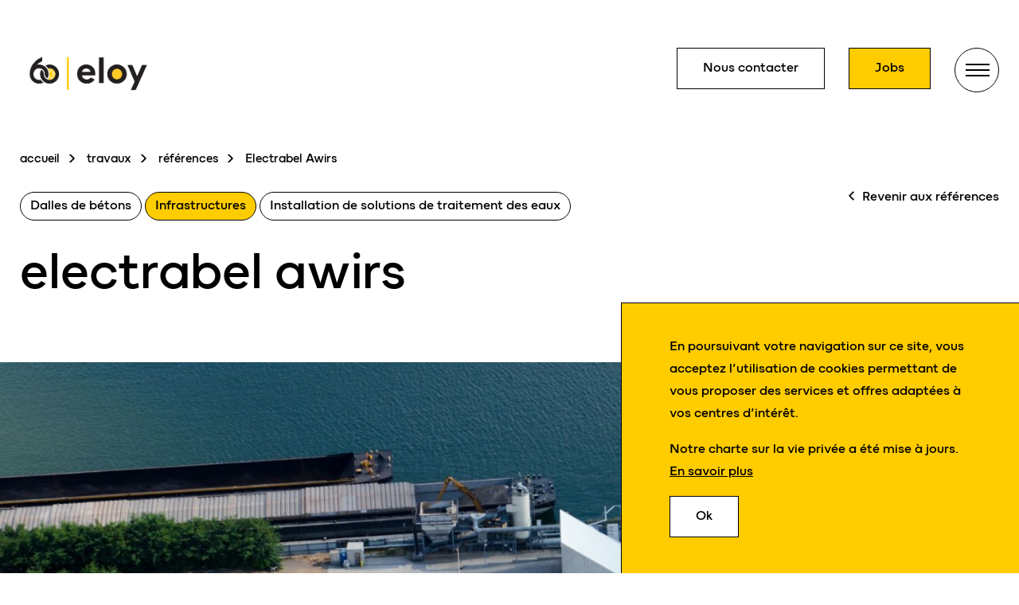

--- FILE ---
content_type: text/html; charset=UTF-8
request_url: https://www.eloy.be/travaux/references/electrabel-awirs/
body_size: 10746
content:
<!doctype html>

<html lang="fr-FR">
<head>
  <!-- Google Tag Manager -->
<script>(function(w,d,s,l,i){w[l]=w[l]||[];w[l].push({'gtm.start':
            new Date().getTime(),event:'gtm.js'});var f=d.getElementsByTagName(s)[0],
        j=d.createElement(s),dl=l!='dataLayer'?'&l='+l:'';j.async=true;j.src=
        'https://www.googletagmanager.com/gtm.js?id='+i+dl;f.parentNode.insertBefore(j,f);
    })(window,document,'script','dataLayer','GTM-PZL3HN7');</script>
<!-- End Google Tag Manager -->  <!-- Global site tag -->
<script async src="https://www.googletagmanager.com/gtag/js?id=G-6JGCYENWDS"></script>
<script>
    window.dataLayer = window.dataLayer || [];
    function gtag(){dataLayer.push(arguments);}
    gtag('js', new Date());

    gtag('config', 'G-6JGCYENWDS');
</script>
<!-- End Global site tag -->  <!-- Facebook Pixel Code -->
<script>
    !function(f,b,e,v,n,t,s)
    {if(f.fbq)return;n=f.fbq=function(){n.callMethod?
        n.callMethod.apply(n,arguments):n.queue.push(arguments)};
        if(!f._fbq)f._fbq=n;n.push=n;n.loaded=!0;n.version='2.0';
        n.queue=[];t=b.createElement(e);t.async=!0;
        t.src=v;s=b.getElementsByTagName(e)[0];
        s.parentNode.insertBefore(t,s)}(window, document,'script',
        'https://connect.facebook.net/en_US/fbevents.js');
    fbq('init', '145439157618994');
    fbq('track', 'PageView');
</script>
<!-- End Facebook Pixel Code -->  <!-- LinkedIn tracker -->
<script type="text/javascript">
    _linkedin_partner_id = "3178074";
    window._linkedin_data_partner_ids = window._linkedin_data_partner_ids || [];
    window._linkedin_data_partner_ids.push(_linkedin_partner_id);
</script><script type="text/javascript">
    (function(){var s = document.getElementsByTagName("script")[0];
        var b = document.createElement("script");
        b.type = "text/javascript";b.async = true;
        b.src = "https://snap.licdn.com/li.lms-analytics/insight.min.js";
        s.parentNode.insertBefore(b, s);})();
</script>
<!-- End LinkedIn tracker -->
  <meta charset="UTF-8">
  <meta name="viewport" content="width=device-width, initial-scale=1">
  <title>Electrabel Awirs - Eloy</title>

  <meta name='robots' content='index, follow, max-image-preview:large, max-snippet:-1, max-video-preview:-1' />
	<style>img:is([sizes="auto" i], [sizes^="auto," i]) { contain-intrinsic-size: 3000px 1500px }</style>
	
	<!-- This site is optimized with the Yoast SEO plugin v26.3 - https://yoast.com/wordpress/plugins/seo/ -->
	<link rel="canonical" href="https://www.eloy.be/travaux/references/electrabel-awirs/" />
	<meta property="og:locale" content="fr_FR" />
	<meta property="og:type" content="article" />
	<meta property="og:title" content="Electrabel Awirs - Eloy" />
	<meta property="og:description" content="Travaux d&rsquo;aménagement d&rsquo;abords de site industriel" />
	<meta property="og:url" content="https://www.eloy.be/travaux/references/electrabel-awirs/" />
	<meta property="og:site_name" content="Eloy" />
	<meta property="article:publisher" content="https://www.facebook.com/eloygroup/" />
	<meta property="article:modified_time" content="2017-09-29T13:10:24+00:00" />
	<meta property="og:image" content="https://www.eloy.be/wp-content/uploads/2017/09/MAIN-38.jpg" />
	<meta property="og:image:width" content="2048" />
	<meta property="og:image:height" content="1356" />
	<meta property="og:image:type" content="image/jpeg" />
	<meta name="twitter:card" content="summary_large_image" />
	<script type="application/ld+json" class="yoast-schema-graph">{"@context":"https://schema.org","@graph":[{"@type":"WebPage","@id":"https://www.eloy.be/travaux/references/electrabel-awirs/","url":"https://www.eloy.be/travaux/references/electrabel-awirs/","name":"Electrabel Awirs - Eloy","isPartOf":{"@id":"https://www.eloy.be/#website"},"primaryImageOfPage":{"@id":"https://www.eloy.be/travaux/references/electrabel-awirs/#primaryimage"},"image":{"@id":"https://www.eloy.be/travaux/references/electrabel-awirs/#primaryimage"},"thumbnailUrl":"https://www.eloy.be/wp-content/uploads/2017/09/MAIN-38.jpg","datePublished":"2017-09-27T14:51:32+00:00","dateModified":"2017-09-29T13:10:24+00:00","breadcrumb":{"@id":"https://www.eloy.be/travaux/references/electrabel-awirs/#breadcrumb"},"inLanguage":"fr-FR","potentialAction":[{"@type":"ReadAction","target":["https://www.eloy.be/travaux/references/electrabel-awirs/"]}]},{"@type":"ImageObject","inLanguage":"fr-FR","@id":"https://www.eloy.be/travaux/references/electrabel-awirs/#primaryimage","url":"https://www.eloy.be/wp-content/uploads/2017/09/MAIN-38.jpg","contentUrl":"https://www.eloy.be/wp-content/uploads/2017/09/MAIN-38.jpg","width":2048,"height":1356},{"@type":"BreadcrumbList","@id":"https://www.eloy.be/travaux/references/electrabel-awirs/#breadcrumb","itemListElement":[{"@type":"ListItem","position":1,"name":"accueil","item":"https://www.eloy.be/"},{"@type":"ListItem","position":2,"name":"travaux","item":"https://www.eloy.be/travaux/"},{"@type":"ListItem","position":3,"name":"références","item":"https://www.eloy.be/travaux/references/"},{"@type":"ListItem","position":4,"name":"Electrabel Awirs"}]},{"@type":"WebSite","@id":"https://www.eloy.be/#website","url":"https://www.eloy.be/","name":"Eloy","description":"Le numero 1 de la construction en Belgique","potentialAction":[{"@type":"SearchAction","target":{"@type":"EntryPoint","urlTemplate":"https://www.eloy.be/?s={search_term_string}"},"query-input":{"@type":"PropertyValueSpecification","valueRequired":true,"valueName":"search_term_string"}}],"inLanguage":"fr-FR"}]}</script>
	<!-- / Yoast SEO plugin. -->


<link rel='dns-prefetch' href='//js-eu1.hsforms.net' />
<script type="text/javascript">
/* <![CDATA[ */
window._wpemojiSettings = {"baseUrl":"https:\/\/s.w.org\/images\/core\/emoji\/16.0.1\/72x72\/","ext":".png","svgUrl":"https:\/\/s.w.org\/images\/core\/emoji\/16.0.1\/svg\/","svgExt":".svg","source":{"concatemoji":"https:\/\/www.eloy.be\/wp-includes\/js\/wp-emoji-release.min.js?ver=6.8.3"}};
/*! This file is auto-generated */
!function(s,n){var o,i,e;function c(e){try{var t={supportTests:e,timestamp:(new Date).valueOf()};sessionStorage.setItem(o,JSON.stringify(t))}catch(e){}}function p(e,t,n){e.clearRect(0,0,e.canvas.width,e.canvas.height),e.fillText(t,0,0);var t=new Uint32Array(e.getImageData(0,0,e.canvas.width,e.canvas.height).data),a=(e.clearRect(0,0,e.canvas.width,e.canvas.height),e.fillText(n,0,0),new Uint32Array(e.getImageData(0,0,e.canvas.width,e.canvas.height).data));return t.every(function(e,t){return e===a[t]})}function u(e,t){e.clearRect(0,0,e.canvas.width,e.canvas.height),e.fillText(t,0,0);for(var n=e.getImageData(16,16,1,1),a=0;a<n.data.length;a++)if(0!==n.data[a])return!1;return!0}function f(e,t,n,a){switch(t){case"flag":return n(e,"\ud83c\udff3\ufe0f\u200d\u26a7\ufe0f","\ud83c\udff3\ufe0f\u200b\u26a7\ufe0f")?!1:!n(e,"\ud83c\udde8\ud83c\uddf6","\ud83c\udde8\u200b\ud83c\uddf6")&&!n(e,"\ud83c\udff4\udb40\udc67\udb40\udc62\udb40\udc65\udb40\udc6e\udb40\udc67\udb40\udc7f","\ud83c\udff4\u200b\udb40\udc67\u200b\udb40\udc62\u200b\udb40\udc65\u200b\udb40\udc6e\u200b\udb40\udc67\u200b\udb40\udc7f");case"emoji":return!a(e,"\ud83e\udedf")}return!1}function g(e,t,n,a){var r="undefined"!=typeof WorkerGlobalScope&&self instanceof WorkerGlobalScope?new OffscreenCanvas(300,150):s.createElement("canvas"),o=r.getContext("2d",{willReadFrequently:!0}),i=(o.textBaseline="top",o.font="600 32px Arial",{});return e.forEach(function(e){i[e]=t(o,e,n,a)}),i}function t(e){var t=s.createElement("script");t.src=e,t.defer=!0,s.head.appendChild(t)}"undefined"!=typeof Promise&&(o="wpEmojiSettingsSupports",i=["flag","emoji"],n.supports={everything:!0,everythingExceptFlag:!0},e=new Promise(function(e){s.addEventListener("DOMContentLoaded",e,{once:!0})}),new Promise(function(t){var n=function(){try{var e=JSON.parse(sessionStorage.getItem(o));if("object"==typeof e&&"number"==typeof e.timestamp&&(new Date).valueOf()<e.timestamp+604800&&"object"==typeof e.supportTests)return e.supportTests}catch(e){}return null}();if(!n){if("undefined"!=typeof Worker&&"undefined"!=typeof OffscreenCanvas&&"undefined"!=typeof URL&&URL.createObjectURL&&"undefined"!=typeof Blob)try{var e="postMessage("+g.toString()+"("+[JSON.stringify(i),f.toString(),p.toString(),u.toString()].join(",")+"));",a=new Blob([e],{type:"text/javascript"}),r=new Worker(URL.createObjectURL(a),{name:"wpTestEmojiSupports"});return void(r.onmessage=function(e){c(n=e.data),r.terminate(),t(n)})}catch(e){}c(n=g(i,f,p,u))}t(n)}).then(function(e){for(var t in e)n.supports[t]=e[t],n.supports.everything=n.supports.everything&&n.supports[t],"flag"!==t&&(n.supports.everythingExceptFlag=n.supports.everythingExceptFlag&&n.supports[t]);n.supports.everythingExceptFlag=n.supports.everythingExceptFlag&&!n.supports.flag,n.DOMReady=!1,n.readyCallback=function(){n.DOMReady=!0}}).then(function(){return e}).then(function(){var e;n.supports.everything||(n.readyCallback(),(e=n.source||{}).concatemoji?t(e.concatemoji):e.wpemoji&&e.twemoji&&(t(e.twemoji),t(e.wpemoji)))}))}((window,document),window._wpemojiSettings);
/* ]]> */
</script>
<style id='wp-emoji-styles-inline-css' type='text/css'>

	img.wp-smiley, img.emoji {
		display: inline !important;
		border: none !important;
		box-shadow: none !important;
		height: 1em !important;
		width: 1em !important;
		margin: 0 0.07em !important;
		vertical-align: -0.1em !important;
		background: none !important;
		padding: 0 !important;
	}
</style>
<link rel='stylesheet' id='wp-block-library-css' href='https://www.eloy.be/wp-includes/css/dist/block-library/style.min.css?ver=6.8.3' type='text/css' media='all' />
<style id='classic-theme-styles-inline-css' type='text/css'>
/*! This file is auto-generated */
.wp-block-button__link{color:#fff;background-color:#32373c;border-radius:9999px;box-shadow:none;text-decoration:none;padding:calc(.667em + 2px) calc(1.333em + 2px);font-size:1.125em}.wp-block-file__button{background:#32373c;color:#fff;text-decoration:none}
</style>
<style id='global-styles-inline-css' type='text/css'>
:root{--wp--preset--aspect-ratio--square: 1;--wp--preset--aspect-ratio--4-3: 4/3;--wp--preset--aspect-ratio--3-4: 3/4;--wp--preset--aspect-ratio--3-2: 3/2;--wp--preset--aspect-ratio--2-3: 2/3;--wp--preset--aspect-ratio--16-9: 16/9;--wp--preset--aspect-ratio--9-16: 9/16;--wp--preset--color--black: #000000;--wp--preset--color--cyan-bluish-gray: #abb8c3;--wp--preset--color--white: #ffffff;--wp--preset--color--pale-pink: #f78da7;--wp--preset--color--vivid-red: #cf2e2e;--wp--preset--color--luminous-vivid-orange: #ff6900;--wp--preset--color--luminous-vivid-amber: #fcb900;--wp--preset--color--light-green-cyan: #7bdcb5;--wp--preset--color--vivid-green-cyan: #00d084;--wp--preset--color--pale-cyan-blue: #8ed1fc;--wp--preset--color--vivid-cyan-blue: #0693e3;--wp--preset--color--vivid-purple: #9b51e0;--wp--preset--gradient--vivid-cyan-blue-to-vivid-purple: linear-gradient(135deg,rgba(6,147,227,1) 0%,rgb(155,81,224) 100%);--wp--preset--gradient--light-green-cyan-to-vivid-green-cyan: linear-gradient(135deg,rgb(122,220,180) 0%,rgb(0,208,130) 100%);--wp--preset--gradient--luminous-vivid-amber-to-luminous-vivid-orange: linear-gradient(135deg,rgba(252,185,0,1) 0%,rgba(255,105,0,1) 100%);--wp--preset--gradient--luminous-vivid-orange-to-vivid-red: linear-gradient(135deg,rgba(255,105,0,1) 0%,rgb(207,46,46) 100%);--wp--preset--gradient--very-light-gray-to-cyan-bluish-gray: linear-gradient(135deg,rgb(238,238,238) 0%,rgb(169,184,195) 100%);--wp--preset--gradient--cool-to-warm-spectrum: linear-gradient(135deg,rgb(74,234,220) 0%,rgb(151,120,209) 20%,rgb(207,42,186) 40%,rgb(238,44,130) 60%,rgb(251,105,98) 80%,rgb(254,248,76) 100%);--wp--preset--gradient--blush-light-purple: linear-gradient(135deg,rgb(255,206,236) 0%,rgb(152,150,240) 100%);--wp--preset--gradient--blush-bordeaux: linear-gradient(135deg,rgb(254,205,165) 0%,rgb(254,45,45) 50%,rgb(107,0,62) 100%);--wp--preset--gradient--luminous-dusk: linear-gradient(135deg,rgb(255,203,112) 0%,rgb(199,81,192) 50%,rgb(65,88,208) 100%);--wp--preset--gradient--pale-ocean: linear-gradient(135deg,rgb(255,245,203) 0%,rgb(182,227,212) 50%,rgb(51,167,181) 100%);--wp--preset--gradient--electric-grass: linear-gradient(135deg,rgb(202,248,128) 0%,rgb(113,206,126) 100%);--wp--preset--gradient--midnight: linear-gradient(135deg,rgb(2,3,129) 0%,rgb(40,116,252) 100%);--wp--preset--font-size--small: 13px;--wp--preset--font-size--medium: 20px;--wp--preset--font-size--large: 36px;--wp--preset--font-size--x-large: 42px;--wp--preset--spacing--20: 0.44rem;--wp--preset--spacing--30: 0.67rem;--wp--preset--spacing--40: 1rem;--wp--preset--spacing--50: 1.5rem;--wp--preset--spacing--60: 2.25rem;--wp--preset--spacing--70: 3.38rem;--wp--preset--spacing--80: 5.06rem;--wp--preset--shadow--natural: 6px 6px 9px rgba(0, 0, 0, 0.2);--wp--preset--shadow--deep: 12px 12px 50px rgba(0, 0, 0, 0.4);--wp--preset--shadow--sharp: 6px 6px 0px rgba(0, 0, 0, 0.2);--wp--preset--shadow--outlined: 6px 6px 0px -3px rgba(255, 255, 255, 1), 6px 6px rgba(0, 0, 0, 1);--wp--preset--shadow--crisp: 6px 6px 0px rgba(0, 0, 0, 1);}:where(.is-layout-flex){gap: 0.5em;}:where(.is-layout-grid){gap: 0.5em;}body .is-layout-flex{display: flex;}.is-layout-flex{flex-wrap: wrap;align-items: center;}.is-layout-flex > :is(*, div){margin: 0;}body .is-layout-grid{display: grid;}.is-layout-grid > :is(*, div){margin: 0;}:where(.wp-block-columns.is-layout-flex){gap: 2em;}:where(.wp-block-columns.is-layout-grid){gap: 2em;}:where(.wp-block-post-template.is-layout-flex){gap: 1.25em;}:where(.wp-block-post-template.is-layout-grid){gap: 1.25em;}.has-black-color{color: var(--wp--preset--color--black) !important;}.has-cyan-bluish-gray-color{color: var(--wp--preset--color--cyan-bluish-gray) !important;}.has-white-color{color: var(--wp--preset--color--white) !important;}.has-pale-pink-color{color: var(--wp--preset--color--pale-pink) !important;}.has-vivid-red-color{color: var(--wp--preset--color--vivid-red) !important;}.has-luminous-vivid-orange-color{color: var(--wp--preset--color--luminous-vivid-orange) !important;}.has-luminous-vivid-amber-color{color: var(--wp--preset--color--luminous-vivid-amber) !important;}.has-light-green-cyan-color{color: var(--wp--preset--color--light-green-cyan) !important;}.has-vivid-green-cyan-color{color: var(--wp--preset--color--vivid-green-cyan) !important;}.has-pale-cyan-blue-color{color: var(--wp--preset--color--pale-cyan-blue) !important;}.has-vivid-cyan-blue-color{color: var(--wp--preset--color--vivid-cyan-blue) !important;}.has-vivid-purple-color{color: var(--wp--preset--color--vivid-purple) !important;}.has-black-background-color{background-color: var(--wp--preset--color--black) !important;}.has-cyan-bluish-gray-background-color{background-color: var(--wp--preset--color--cyan-bluish-gray) !important;}.has-white-background-color{background-color: var(--wp--preset--color--white) !important;}.has-pale-pink-background-color{background-color: var(--wp--preset--color--pale-pink) !important;}.has-vivid-red-background-color{background-color: var(--wp--preset--color--vivid-red) !important;}.has-luminous-vivid-orange-background-color{background-color: var(--wp--preset--color--luminous-vivid-orange) !important;}.has-luminous-vivid-amber-background-color{background-color: var(--wp--preset--color--luminous-vivid-amber) !important;}.has-light-green-cyan-background-color{background-color: var(--wp--preset--color--light-green-cyan) !important;}.has-vivid-green-cyan-background-color{background-color: var(--wp--preset--color--vivid-green-cyan) !important;}.has-pale-cyan-blue-background-color{background-color: var(--wp--preset--color--pale-cyan-blue) !important;}.has-vivid-cyan-blue-background-color{background-color: var(--wp--preset--color--vivid-cyan-blue) !important;}.has-vivid-purple-background-color{background-color: var(--wp--preset--color--vivid-purple) !important;}.has-black-border-color{border-color: var(--wp--preset--color--black) !important;}.has-cyan-bluish-gray-border-color{border-color: var(--wp--preset--color--cyan-bluish-gray) !important;}.has-white-border-color{border-color: var(--wp--preset--color--white) !important;}.has-pale-pink-border-color{border-color: var(--wp--preset--color--pale-pink) !important;}.has-vivid-red-border-color{border-color: var(--wp--preset--color--vivid-red) !important;}.has-luminous-vivid-orange-border-color{border-color: var(--wp--preset--color--luminous-vivid-orange) !important;}.has-luminous-vivid-amber-border-color{border-color: var(--wp--preset--color--luminous-vivid-amber) !important;}.has-light-green-cyan-border-color{border-color: var(--wp--preset--color--light-green-cyan) !important;}.has-vivid-green-cyan-border-color{border-color: var(--wp--preset--color--vivid-green-cyan) !important;}.has-pale-cyan-blue-border-color{border-color: var(--wp--preset--color--pale-cyan-blue) !important;}.has-vivid-cyan-blue-border-color{border-color: var(--wp--preset--color--vivid-cyan-blue) !important;}.has-vivid-purple-border-color{border-color: var(--wp--preset--color--vivid-purple) !important;}.has-vivid-cyan-blue-to-vivid-purple-gradient-background{background: var(--wp--preset--gradient--vivid-cyan-blue-to-vivid-purple) !important;}.has-light-green-cyan-to-vivid-green-cyan-gradient-background{background: var(--wp--preset--gradient--light-green-cyan-to-vivid-green-cyan) !important;}.has-luminous-vivid-amber-to-luminous-vivid-orange-gradient-background{background: var(--wp--preset--gradient--luminous-vivid-amber-to-luminous-vivid-orange) !important;}.has-luminous-vivid-orange-to-vivid-red-gradient-background{background: var(--wp--preset--gradient--luminous-vivid-orange-to-vivid-red) !important;}.has-very-light-gray-to-cyan-bluish-gray-gradient-background{background: var(--wp--preset--gradient--very-light-gray-to-cyan-bluish-gray) !important;}.has-cool-to-warm-spectrum-gradient-background{background: var(--wp--preset--gradient--cool-to-warm-spectrum) !important;}.has-blush-light-purple-gradient-background{background: var(--wp--preset--gradient--blush-light-purple) !important;}.has-blush-bordeaux-gradient-background{background: var(--wp--preset--gradient--blush-bordeaux) !important;}.has-luminous-dusk-gradient-background{background: var(--wp--preset--gradient--luminous-dusk) !important;}.has-pale-ocean-gradient-background{background: var(--wp--preset--gradient--pale-ocean) !important;}.has-electric-grass-gradient-background{background: var(--wp--preset--gradient--electric-grass) !important;}.has-midnight-gradient-background{background: var(--wp--preset--gradient--midnight) !important;}.has-small-font-size{font-size: var(--wp--preset--font-size--small) !important;}.has-medium-font-size{font-size: var(--wp--preset--font-size--medium) !important;}.has-large-font-size{font-size: var(--wp--preset--font-size--large) !important;}.has-x-large-font-size{font-size: var(--wp--preset--font-size--x-large) !important;}
:where(.wp-block-post-template.is-layout-flex){gap: 1.25em;}:where(.wp-block-post-template.is-layout-grid){gap: 1.25em;}
:where(.wp-block-columns.is-layout-flex){gap: 2em;}:where(.wp-block-columns.is-layout-grid){gap: 2em;}
:root :where(.wp-block-pullquote){font-size: 1.5em;line-height: 1.6;}
</style>
<link rel='stylesheet' id='wp_theme-main-css-css' href='https://www.eloy.be/wp-content/themes/ak-eloy-2021/assets/css/main.css?ver=1765789921' type='text/css' media='all' />
<script type="text/javascript" src="https://www.eloy.be/wp-includes/js/jquery/jquery.min.js?ver=3.7.1" id="jquery-core-js"></script>
<script type="text/javascript" src="https://www.eloy.be/wp-includes/js/jquery/jquery-migrate.min.js?ver=3.4.1" id="jquery-migrate-js"></script>
<script type="text/javascript" src="https://js-eu1.hsforms.net/forms/embed/v2.js?ver=6.8.3" id="hubspot-js"></script>
<link rel="https://api.w.org/" href="https://www.eloy.be/wp-json/" /><link rel="EditURI" type="application/rsd+xml" title="RSD" href="https://www.eloy.be/xmlrpc.php?rsd" />
<link rel='shortlink' href='https://www.eloy.be/?p=449' />
<link rel="alternate" title="oEmbed (JSON)" type="application/json+oembed" href="https://www.eloy.be/wp-json/oembed/1.0/embed?url=https%3A%2F%2Fwww.eloy.be%2Ftravaux%2Freferences%2Felectrabel-awirs%2F" />
<link rel="alternate" title="oEmbed (XML)" type="text/xml+oembed" href="https://www.eloy.be/wp-json/oembed/1.0/embed?url=https%3A%2F%2Fwww.eloy.be%2Ftravaux%2Freferences%2Felectrabel-awirs%2F&#038;format=xml" />
<link rel="icon" href="https://www.eloy.be/wp-content/uploads/2023/04/cropped-cropped-80x80-1-32x32.png" sizes="32x32" />
<link rel="icon" href="https://www.eloy.be/wp-content/uploads/2023/04/cropped-cropped-80x80-1-192x192.png" sizes="192x192" />
<link rel="apple-touch-icon" href="https://www.eloy.be/wp-content/uploads/2023/04/cropped-cropped-80x80-1-180x180.png" />
<meta name="msapplication-TileImage" content="https://www.eloy.be/wp-content/uploads/2023/04/cropped-cropped-80x80-1-270x270.png" />
</head>

<body class="wp-singular reference-template-default single single-reference postid-449 wp-theme-ak-eloy-2021 page-1-item">
    <!-- Google Tag Manager (noscript) -->
<noscript><iframe src="https://www.googletagmanager.com/ns.html?id=GTM-PZL3HN7"
                  height="0" width="0" style="display:none;visibility:hidden"></iframe></noscript>
<!-- End Google Tag Manager (noscript) -->    <!-- Global site tag (noscript) -->

<!-- End Global site tag (noscript) -->    <!-- Facebook Pixel Code (noscript) -->
<noscript><img height="1" width="1" style="display:none"
               src="https://www.facebook.com/tr?id=145439157618994&ev=PageView&noscript=1"
    /></noscript>
<!-- End Facebook Pixel Code (noscript) -->    <!-- LinkedIn tracker (noscript) -->
<noscript>
    <img height="1" width="1" style="display:none;" alt="" src="https://px.ads.linkedin.com/collect/?pid=3178074&fmt=gif" />
</noscript>
<!-- End LinkedIn tracker (noscript) -->
  <div class="site">

    <header class="header" role="banner">

  <div class="header__main">

    <div class="header__logo">
      <a class="logo" href="/">
          
<img loading="lazy" class=" lazyload" alt="Logo eloy 60" src="https://www.eloy.be/wp-content/themes/ak-eloy-2021/assets/img/logo-60-yellow.png" >  </a>    </div>

    <div class="header__menu">

      <div class="header__buttons">
        <nav id="header-main" aria-label="Main header menu" class="menu">
  <ul>
      <li
        id="1808"        class="js-contact-cta menu-item-has-children"
    >
      <a
          href="https://www.eloy.be/demande-de-contact/"
                                              >
        Nous contacter
      </a>
          </li>
      <li
        id="2834"        class="highlight-button menu-item-has-children"
    >
      <a
          href="https://www.eloy.be/jobs/"
                                              >
        Jobs
      </a>
          </li>
  </ul></nav>      </div>

      <div class="header__navigation">
        <div class="header-navigation">

  <div class="header-navigation__head">
    <div class="header-navigation__logo">
          
<img loading="lazy" class=" lazyload" alt="Logo eloy" src="https://www.eloy.be/wp-content/themes/ak-eloy-2021/assets/img/logo-alt.png" >    </div>
  </div>

  <div class="header-navigation__sectors">
    <p>― ce que nous faisons</p>
    <nav id="header-burger-sectors" aria-label="Sectors" class="menu">
  <ul>
      <li
        id="1829"        class=" menu-item-has-children"
    >
      <a
          href="https://www.eloy.be/travaux/"
                                              >
        infra, bâtiment, envir<span class="eloy-sans-outline-blue">o</span>nnement
      </a>
          </li>
      <li
        id="1971"        class=" menu-item-has-children"
    >
      <a
          href="https://www.eloy.be/beton/"
                                              >
        bét<span class="eloy-sans-outline-yellow">o</span>n, terres, inertes
      </a>
          </li>
      <li
        id="1972"        class=" menu-item-has-children"
    >
      <a
          href="https://www.eloy.be/eloy-vous-accompagne-dans-votre-projet-immobilier/"
                                              >
        projets imm<span class="eloy-sans-outline-white">o</span>biliers
      </a>
          </li>
      <li
        id="1970"        class=" menu-item-has-children"
    >
      <a
          href="https://www.eloywater.be/"
                                              >
        gestion de l'<span class="eloy-sans-tiret-blue">eau</span>
      </a>
          </li>
  </ul></nav>  </div>
  <div class="header-navigation__menu">
    <p>― ce qui rend <span class="eloy-sans-logo-white">eloy</span> unique</p>
    <nav id="header-burger-right" aria-label="Main header burger menu (right block)" class="menu">
  <ul>
      <li
        id="1809"        class=" menu-item-has-children"
    >
      <a
          href="https://www.eloy.be/groupe-eloy/"
                                              >
        le groupe <span class="eloy-sans-logo-white">eloy</span>
      </a>
          </li>
      <li
        id="3405"        class=" menu-item-has-children"
    >
      <a
          href="https://www.eloy.be/construction-durable/"
                                              >
        acteur de<span class="eloy-sans-outline-blue"> durabilité </span>
      </a>
          </li>
      <li
        id="1811"        class=" menu-item-has-children"
    >
      <a
          href="https://www.eloy.be/super-employeur/"
                                              >
        super empl<span class="eloy-sans-outline-yellow">o</span>yeur
      </a>
          </li>
      <li
        id="2100"        class=" menu-item-has-children"
    >
      <a
          href="https://www.eloy.be/jobs/"
                                              >
        rejoindre le <span class="eloy-sans-outline-white">clan </span> (jobs)
      </a>
          </li>
  </ul></nav>  </div>

  <div class="header-navigation__menu-2">
    <nav id="header-burger-bottom" aria-label="Main header burger menu (bottom block)" class="menu">
  <ul>
      <li
        id="1813"        class=" menu-item-has-children"
    >
      <a
          href="https://www.eloy.be/actualites/"
                                              >
        actualités
      </a>
          </li>
      <li
        id="1954"        class=" menu-item-has-children"
    >
      <a
          href="https://www.eloy.be/blog/"
                                              >
        blog construction
      </a>
          </li>
      <li
        id="1814"        class=" menu-item-has-children"
    >
      <a
          href="https://www.eloy.be/presse/"
                                              >
        presse
      </a>
          </li>
      <li
        id="1815"        class=" menu-item-has-children"
    >
      <a
          href="https://www.eloy.be/demande-de-sponsoring/"
                                              >
        sponsoring
      </a>
          </li>
      <li
        id="2101"        class=" menu-item-has-children"
    >
      <a
          href="https://www.eloy.be/demande-de-contact/"
                                              >
        nous contacter
      </a>
          </li>
  </ul></nav>  </div>

</div>      </div>

    </div>

  </div>

</header>
    <div id="main" class="main" role="main"><section class="heading">
	<div class="heading__main">
		<nav class="breadcrumb" aria-label="breadcrumb"><p>Vous êtes ici :</p><ol><li><a href="https://www.eloy.be/">accueil</a></li>  <li><a href="https://www.eloy.be/travaux/">travaux</a></li>  <li><a href="https://www.eloy.be/travaux/references/">références</a></li>  <li class="breadcrumb_last" aria-current="page">Electrabel Awirs</li></ol></nav>
					<div class="heading__info">
									<div class="heading__categories">
													<span class="heading__category tag">
								Dalles de bétons
							</span>
													<span class="heading__category tag yellow">
								Infrastructures
							</span>
													<span class="heading__category tag">
								Installation de solutions de traitement des eaux
							</span>
											</div>
													<div class="heading__back">
						<div class="c-button">
  <a href="https://www.eloy.be/travaux/references/"
             class="btn btn--transparent">
    <span>
            <svg class="icon angle-left">
  <use xlink:href="https://www.eloy.be/wp-content/themes/ak-eloy-2021/assets/img/sprite.svg?202503241628#angle-left"></use>
</svg>Revenir aux références

          </span>
  </a>
</div>					</div>
							</div>
				<h1 class="heading__title">Electrabel Awirs</h1>
		
	</div>
			<div class="heading__picture">
			
<img loading="lazy" class=" lazyload" alt="" src="https://www.eloy.be/wp-content/uploads/2017/09/MAIN-38-1440x953.jpg" srcset="https://www.eloy.be/wp-content/uploads/2017/09/MAIN-38-1440x953.jpg 1440w, https://www.eloy.be/wp-content/uploads/2017/09/MAIN-38-740x490.jpg 740w, https://www.eloy.be/wp-content/uploads/2017/09/MAIN-38-980x649.jpg 980w, https://www.eloy.be/wp-content/uploads/2017/09/MAIN-38-480x318.jpg 480w, https://www.eloy.be/wp-content/uploads/2017/09/MAIN-38-768x509.jpg 768w, https://www.eloy.be/wp-content/uploads/2017/09/MAIN-38-1536x1017.jpg 1536w, https://www.eloy.be/wp-content/uploads/2017/09/MAIN-38.jpg 2048w" sizes="100vw">					</div>
			</section>
<section class="heading-more">
	<div class="heading-more__main">
		<div class="heading-more__columns">
			<div class="heading-more__head">
				<h2 class="heading-more__title">
					<h2><span data-sheets-value="{&quot;1&quot;:2,&quot;2&quot;:&quot;Travaux d'aménagement d'abords de site industriel&quot;}" data-sheets-userformat="{&quot;2&quot;:33569278,&quot;4&quot;:[null,2,16776960],&quot;5&quot;:{&quot;1&quot;:[{&quot;1&quot;:2,&quot;2&quot;:0,&quot;5&quot;:[null,2,0]},{&quot;1&quot;:0,&quot;2&quot;:0,&quot;3&quot;:3},{&quot;1&quot;:1,&quot;2&quot;:0,&quot;4&quot;:1}]},&quot;6&quot;:{&quot;1&quot;:[{&quot;1&quot;:2,&quot;2&quot;:0,&quot;5&quot;:[null,2,0]},{&quot;1&quot;:0,&quot;2&quot;:0,&quot;3&quot;:3},{&quot;1&quot;:1,&quot;2&quot;:0,&quot;4&quot;:1}]},&quot;7&quot;:{&quot;1&quot;:[{&quot;1&quot;:2,&quot;2&quot;:0,&quot;5&quot;:[null,2,0]},{&quot;1&quot;:0,&quot;2&quot;:0,&quot;3&quot;:3},{&quot;1&quot;:1,&quot;2&quot;:0,&quot;4&quot;:1}]},&quot;8&quot;:{&quot;1&quot;:[{&quot;1&quot;:2,&quot;2&quot;:0,&quot;5&quot;:[null,2,0]},{&quot;1&quot;:0,&quot;2&quot;:0,&quot;3&quot;:3},{&quot;1&quot;:1,&quot;2&quot;:0,&quot;4&quot;:1}]},&quot;9&quot;:1,&quot;10&quot;:1,&quot;11&quot;:4,&quot;14&quot;:[null,2,0],&quot;15&quot;:&quot;Calibri&quot;,&quot;16&quot;:12,&quot;28&quot;:1}">Travaux d&rsquo;aménagement d&rsquo;abords de site industriel</span></h2>

				</h2>
				<div class="c-button">
  <a href="https://www.eloy.be/demande-de-contact/"
             class="btn">
    <span>
      Contactez eloy travaux

          </span>
  </a>
</div>			</div>
			<div class="heading-more__content">
				<div class="heading-more__box heading-more__box--id">
					<h2 class="heading-more__box-title">Carte d&#039;identité</h2>
					<ul class="heading-more__box-list">
													<li class="heading-more__box-list-item">
								Lieu : Quai du Halage 47 - 4400 Flémalle
															</li>
													<li class="heading-more__box-list-item">
								Budget : 816 200,30 €
															</li>
											</ul>
				</div>
				<div class="heading-more__box">
					<h2 class="heading-more__box-title">Intervenants</h2>
					<ul class="heading-more__box-list">
													<li class="heading-more__box-list-item">
								Maître d'ouvrage : Electrabel Awirs
							</li>
											</ul>
				</div>
			</div>
		</div>
	</div>
</section>
<section class="slider-gallery">

  <div class="slider-gallery__main">

    <div class="slider-gallery__list">

            <div class="slider-gallery__list-item">

        <div class="slider-gallery-item">
          
<img loading="lazy" class=" lazyload" alt="" src="https://www.eloy.be/wp-content/uploads/2017/09/eloy_2013_353-1440x953.jpg" srcset="https://www.eloy.be/wp-content/uploads/2017/09/eloy_2013_353-1440x953.jpg 1440w, https://www.eloy.be/wp-content/uploads/2017/09/eloy_2013_353-740x490.jpg 740w, https://www.eloy.be/wp-content/uploads/2017/09/eloy_2013_353-980x649.jpg 980w, https://www.eloy.be/wp-content/uploads/2017/09/eloy_2013_353-480x318.jpg 480w, https://www.eloy.be/wp-content/uploads/2017/09/eloy_2013_353-768x509.jpg 768w, https://www.eloy.be/wp-content/uploads/2017/09/eloy_2013_353-1536x1017.jpg 1536w, https://www.eloy.be/wp-content/uploads/2017/09/eloy_2013_353.jpg 2048w" sizes="(min-width: 1020px) 948px, 100vw">        </div>

      </div>
            <div class="slider-gallery__list-item">

        <div class="slider-gallery-item">
          
<img loading="lazy" class=" lazyload" alt="" src="https://www.eloy.be/wp-content/uploads/2017/09/eloy_2013_352-1440x953.jpg" srcset="https://www.eloy.be/wp-content/uploads/2017/09/eloy_2013_352-1440x953.jpg 1440w, https://www.eloy.be/wp-content/uploads/2017/09/eloy_2013_352-740x490.jpg 740w, https://www.eloy.be/wp-content/uploads/2017/09/eloy_2013_352-980x649.jpg 980w, https://www.eloy.be/wp-content/uploads/2017/09/eloy_2013_352-480x318.jpg 480w, https://www.eloy.be/wp-content/uploads/2017/09/eloy_2013_352-768x509.jpg 768w, https://www.eloy.be/wp-content/uploads/2017/09/eloy_2013_352-1536x1017.jpg 1536w, https://www.eloy.be/wp-content/uploads/2017/09/eloy_2013_352.jpg 2048w" sizes="(min-width: 1020px) 948px, 100vw">        </div>

      </div>
            <div class="slider-gallery__list-item">

        <div class="slider-gallery-item">
          
<img loading="lazy" class=" lazyload" alt="" src="https://www.eloy.be/wp-content/uploads/2017/09/eloy_2013_351-1440x953.jpg" srcset="https://www.eloy.be/wp-content/uploads/2017/09/eloy_2013_351-1440x953.jpg 1440w, https://www.eloy.be/wp-content/uploads/2017/09/eloy_2013_351-740x490.jpg 740w, https://www.eloy.be/wp-content/uploads/2017/09/eloy_2013_351-980x649.jpg 980w, https://www.eloy.be/wp-content/uploads/2017/09/eloy_2013_351-480x318.jpg 480w, https://www.eloy.be/wp-content/uploads/2017/09/eloy_2013_351-768x509.jpg 768w, https://www.eloy.be/wp-content/uploads/2017/09/eloy_2013_351-1536x1017.jpg 1536w, https://www.eloy.be/wp-content/uploads/2017/09/eloy_2013_351.jpg 2048w" sizes="(min-width: 1020px) 948px, 100vw">        </div>

      </div>
            <div class="slider-gallery__list-item">

        <div class="slider-gallery-item">
          
<img loading="lazy" class=" lazyload" alt="" src="https://www.eloy.be/wp-content/uploads/2017/09/eloy_2013_350-1440x953.jpg" srcset="https://www.eloy.be/wp-content/uploads/2017/09/eloy_2013_350-1440x953.jpg 1440w, https://www.eloy.be/wp-content/uploads/2017/09/eloy_2013_350-740x490.jpg 740w, https://www.eloy.be/wp-content/uploads/2017/09/eloy_2013_350-980x649.jpg 980w, https://www.eloy.be/wp-content/uploads/2017/09/eloy_2013_350-480x318.jpg 480w, https://www.eloy.be/wp-content/uploads/2017/09/eloy_2013_350-768x509.jpg 768w, https://www.eloy.be/wp-content/uploads/2017/09/eloy_2013_350-1536x1017.jpg 1536w, https://www.eloy.be/wp-content/uploads/2017/09/eloy_2013_350.jpg 2048w" sizes="(min-width: 1020px) 948px, 100vw">        </div>

      </div>
      
    </div>

  </div>

</section><section class="cards cards--no-picture">
	<div class="cards__main">
		<h2 class="cards__title hat">
			Métiers liés
		</h2>
		<div class="cards__list">
							<div class="cards__list-item">
					<div class="card card--no-picture">

	<h3 class="card__title">
		<a href="https://www.eloy.be/travaux/assainissement-et-mise-en-conformite/"><span class="eloy-sans-tiret-blue">assainissement</span> et mise en conf<span class="eloy-sans-outline-white">o</span>rmité de sites, friches industrielles, &#8230;
</a>
	</h3>

	<div class="card__text">
		<p>Dépollution des sols et eaux et mise en conformité de sites</p>
<p>eloy assainit les sols et eaux pollués : après terrassement, les terres polluées sont évacuées en centre de traitement. Les filières de traitement sont optimisées selon les caractéristiques des contaminations. Les déchets sont également triés et évacués en fonction de leur composition.<br />
L’assainissement de terres peut</p>

	</div>

	    <div class="card__button">
        <div class="c-button">
  <a href="https://www.eloy.be/travaux/assainissement-et-mise-en-conformite/"
             class="btn btn--underline">
    <span>
      En savoir plus

          </span>
  </a>
</div>    </div>
    
</div>
				</div>
					</div>
	</div>
</section>
<section class="previews-slider">
    <div class="previews-slider__main">
        <h2 class="previews-slider__title hat">Références similaires</h2>
        <div class="previews-slider__list">
                            <div class="previews-slider__list-item">
                    <div class="card-preview">
    <div class="card-preview__picture">
        
<img loading="lazy" class=" lazyload" alt="" src="https://www.eloy.be/wp-content/uploads/2025/10/site_eloy_050-740x555.jpg" srcset="https://www.eloy.be/wp-content/uploads/2025/10/site_eloy_050-740x555.jpg 740w, https://www.eloy.be/wp-content/uploads/2025/10/site_eloy_050-980x735.jpg 980w, https://www.eloy.be/wp-content/uploads/2025/10/site_eloy_050-480x360.jpg 480w, https://www.eloy.be/wp-content/uploads/2025/10/site_eloy_050-768x576.jpg 768w, https://www.eloy.be/wp-content/uploads/2025/10/site_eloy_050-1536x1152.jpg 1536w, https://www.eloy.be/wp-content/uploads/2025/10/site_eloy_050-1440x1080.jpg 1440w, https://www.eloy.be/wp-content/uploads/2025/10/site_eloy_050.jpg 2048w" sizes="(min-width: 980px) 33vw, (min-width: 640px) 50vw, 100vw">    </div>
    <div class="card-preview__content">
        <time class="card-preview__date">14 oct 2025</time>
        <h3 class="card-preview__title">Réalisation du <span class="eloy-sans-rubalise-yellow">terrassement</span> et aménagement des ab<span class="eloy-sans-outline-yellow">o</span>rds pour un parc éolien
</h3>
                  <div class="card-preview__category">
                            <span class="tag yellow">Infrastructures</span>
                      </div>
            </div>
    <a class="card-preview__link" href="https://www.eloy.be/travaux/references/les-vents-de-damre/"><span class="sr-only">Réalisation du &lt;span class=&quot;eloy-sans-rubalise-yellow&quot;&gt;terrassement&lt;/span&gt; et aménagement des ab&lt;span class=&quot;eloy-sans-outline-yellow&quot;&gt;o&lt;/span&gt;rds pour un parc éolien
</span></a>
</div>                </div>
                            <div class="previews-slider__list-item">
                    <div class="card-preview">
    <div class="card-preview__picture">
        
<img loading="lazy" class=" lazyload" alt="" src="https://www.eloy.be/wp-content/uploads/2025/09/uhoda_007-740x555.jpg" srcset="https://www.eloy.be/wp-content/uploads/2025/09/uhoda_007-740x555.jpg 740w, https://www.eloy.be/wp-content/uploads/2025/09/uhoda_007-980x735.jpg 980w, https://www.eloy.be/wp-content/uploads/2025/09/uhoda_007-480x360.jpg 480w, https://www.eloy.be/wp-content/uploads/2025/09/uhoda_007-768x576.jpg 768w, https://www.eloy.be/wp-content/uploads/2025/09/uhoda_007-1536x1152.jpg 1536w, https://www.eloy.be/wp-content/uploads/2025/09/uhoda_007-1440x1080.jpg 1440w, https://www.eloy.be/wp-content/uploads/2025/09/uhoda_007.jpg 2048w" sizes="(min-width: 980px) 33vw, (min-width: 640px) 50vw, 100vw">    </div>
    <div class="card-preview__content">
        <time class="card-preview__date">26 sep 2025</time>
        <h3 class="card-preview__title">Constructi<span class="eloy-sans-outline-yellow">o</span>n d’une station service, d’un shop et d’une cabine haute tension
</h3>
                  <div class="card-preview__category">
                            <span class="tag yellow">Infrastructures</span>
                      </div>
            </div>
    <a class="card-preview__link" href="https://www.eloy.be/travaux/references/uhoda/"><span class="sr-only">Constructi&lt;span class=&quot;eloy-sans-outline-yellow&quot;&gt;o&lt;/span&gt;n d’une station service, d’un shop et d’une cabine haute tension
</span></a>
</div>                </div>
                            <div class="previews-slider__list-item">
                    <div class="card-preview">
    <div class="card-preview__picture">
        
<img loading="lazy" class=" lazyload" alt="" src="https://www.eloy.be/wp-content/uploads/2025/09/spa_francorchamps_003-740x494.jpg" srcset="https://www.eloy.be/wp-content/uploads/2025/09/spa_francorchamps_003-740x494.jpg 740w, https://www.eloy.be/wp-content/uploads/2025/09/spa_francorchamps_003-980x654.jpg 980w, https://www.eloy.be/wp-content/uploads/2025/09/spa_francorchamps_003-480x320.jpg 480w, https://www.eloy.be/wp-content/uploads/2025/09/spa_francorchamps_003-768x513.jpg 768w, https://www.eloy.be/wp-content/uploads/2025/09/spa_francorchamps_003-1536x1025.jpg 1536w, https://www.eloy.be/wp-content/uploads/2025/09/spa_francorchamps_003-1440x961.jpg 1440w, https://www.eloy.be/wp-content/uploads/2025/09/spa_francorchamps_003.jpg 2048w" sizes="(min-width: 980px) 33vw, (min-width: 640px) 50vw, 100vw">    </div>
    <div class="card-preview__content">
        <time class="card-preview__date">26 sep 2025</time>
        <h3 class="card-preview__title">Renf<span class="eloy-sans-outline-white">o</span>rcement du <span class="eloy-sans-outline-yellow">pertuis</span> de l’Eau Rouge à Blanchimont
</h3>
                  <div class="card-preview__category">
                            <span class="tag yellow">Infrastructures</span>
                      </div>
            </div>
    <a class="card-preview__link" href="https://www.eloy.be/travaux/references/circuit-de-spa-francorchamps/"><span class="sr-only">Renf&lt;span class=&quot;eloy-sans-outline-white&quot;&gt;o&lt;/span&gt;rcement du &lt;span class=&quot;eloy-sans-outline-yellow&quot;&gt;pertuis&lt;/span&gt; de l’Eau Rouge à Blanchimont
</span></a>
</div>                </div>
                            <div class="previews-slider__list-item">
                    <div class="card-preview">
    <div class="card-preview__picture">
        
<img loading="lazy" class=" lazyload" alt="" src="https://www.eloy.be/wp-content/uploads/2025/04/resa_eloy_4-740x555.jpg" srcset="https://www.eloy.be/wp-content/uploads/2025/04/resa_eloy_4-740x555.jpg 740w, https://www.eloy.be/wp-content/uploads/2025/04/resa_eloy_4-980x735.jpg 980w, https://www.eloy.be/wp-content/uploads/2025/04/resa_eloy_4-480x360.jpg 480w, https://www.eloy.be/wp-content/uploads/2025/04/resa_eloy_4-768x576.jpg 768w, https://www.eloy.be/wp-content/uploads/2025/04/resa_eloy_4-1536x1152.jpg 1536w, https://www.eloy.be/wp-content/uploads/2025/04/resa_eloy_4-1440x1080.jpg 1440w, https://www.eloy.be/wp-content/uploads/2025/04/resa_eloy_4.jpg 2048w" sizes="(min-width: 980px) 33vw, (min-width: 640px) 50vw, 100vw">    </div>
    <div class="card-preview__content">
        <time class="card-preview__date">29 avr 2025</time>
        <h3 class="card-preview__title">Réalisati<span class="eloy-sans-outline-white">o</span>n d&rsquo;une <span class="eloy-sans-outline-yellow">passerelle</span> cyclo-piétonne sur le canal de l&rsquo;Ourthe
</h3>
                  <div class="card-preview__category">
                            <span class="tag yellow">Infrastructures</span>
                      </div>
            </div>
    <a class="card-preview__link" href="https://www.eloy.be/travaux/references/resa-liege/"><span class="sr-only">Réalisati&lt;span class=&quot;eloy-sans-outline-white&quot;&gt;o&lt;/span&gt;n d&amp;rsquo;une &lt;span class=&quot;eloy-sans-outline-yellow&quot;&gt;passerelle&lt;/span&gt; cyclo-piétonne sur le canal de l&amp;rsquo;Ourthe
</span></a>
</div>                </div>
                            <div class="previews-slider__list-item">
                    <div class="card-preview">
    <div class="card-preview__picture">
        
<img loading="lazy" class=" lazyload" alt="" src="https://www.eloy.be/wp-content/uploads/2025/04/blanc_gravier_020-740x555.jpg" srcset="https://www.eloy.be/wp-content/uploads/2025/04/blanc_gravier_020-740x555.jpg 740w, https://www.eloy.be/wp-content/uploads/2025/04/blanc_gravier_020-980x735.jpg 980w, https://www.eloy.be/wp-content/uploads/2025/04/blanc_gravier_020-480x360.jpg 480w, https://www.eloy.be/wp-content/uploads/2025/04/blanc_gravier_020-768x576.jpg 768w, https://www.eloy.be/wp-content/uploads/2025/04/blanc_gravier_020.jpg 1335w" sizes="(min-width: 980px) 33vw, (min-width: 640px) 50vw, 100vw">    </div>
    <div class="card-preview__content">
        <time class="card-preview__date">03 avr 2025</time>
        <h3 class="card-preview__title">Aménagement des ab<span class="eloy-sans-outline-white">o</span>rds d’un bâtiment de mise en condition physique, d’une couverture et <span class="eloy-sans-outline-yellow">construction</span> de terrains de rugby et padel
</h3>
                  <div class="card-preview__category">
                            <span class="tag yellow">Infrastructures</span>
                      </div>
            </div>
    <a class="card-preview__link" href="https://www.eloy.be/travaux/references/ecetia/"><span class="sr-only">Aménagement des ab&lt;span class=&quot;eloy-sans-outline-white&quot;&gt;o&lt;/span&gt;rds d’un bâtiment de mise en condition physique, d’une couverture et &lt;span class=&quot;eloy-sans-outline-yellow&quot;&gt;construction&lt;/span&gt; de terrains de rugby et padel
</span></a>
</div>                </div>
                    </div>
        <div class="previews-slider__button">
            <div class="c-buttons">

  <div class="c-button">
  <a href="https://www.eloy.be/blog/"
             class="btn">
    <span>
      notre blog construction

          </span>
  </a>
</div>
</div>        </div>
    </div>
</section>    </div>

    	<section class="footer-contact">
    <div class="footer-contact__main">
        <div class="footer-contact__content">
            <p class="footer-contact__hat hat">contact</p>
            <h2 class="footer-contact__title"><h2 class="footer-contact__title">comment p<span class="eloy-sans-outline-white">o</span>uvons-nous v<span class="eloy-sans-outline-white">o</span>us aider ?</h2>
</h2>
            <div class="footer-contact__buttons">
                <div class="c-buttons">

  <div class="c-button">
  <a href="https://crm.eloy.be/contactez-nous"
     target="_blank" rel="noopener"         class="btn js-contact-cta">
    <span>
      J’ai une question

          </span>
  </a>
</div><div class="c-button">
  <a href="https://www.eloy.be/jobs/"
             class="btn js-apply-cta">
    <span>
      Je désire postuler

          </span>
  </a>
</div><div class="c-button">
  <a href="tel:003243823444"
     target="_blank" rel="noopener"         class="btn js-call-cta">
    <span>
      Je désire vous appeler

          </span>
  </a>
</div>
</div>            </div>
        </div>
    </div>
</section><footer class="footer">

	<div class="footer__main">

		<div class="footer__picture">
			
<img loading="lazy" class=" lazyload" alt="eloy" src="https://www.eloy.be/wp-content/themes/ak-eloy-2021/assets/img/footer-banner.jpg" srcset="https://www.eloy.be/wp-content/themes/ak-eloy-2021/assets/img/footer-banner.jpg 1440w, https://www.eloy.be/wp-content/themes/ak-eloy-2021/assets/img/footer-banner.jpg 980w, https://www.eloy.be/wp-content/themes/ak-eloy-2021/assets/img/footer-banner.jpg 740w, https://www.eloy.be/wp-content/themes/ak-eloy-2021/assets/img/footer-banner.jpg 480w, https://www.eloy.be/wp-content/themes/ak-eloy-2021/assets/img/footer-banner.jpg 480w" sizes="(min-width: 1330px) 1280px, 100vw">		</div>

		<div class="footer__content">

			<div class="footer__sectors">
        <nav id="footer-legal" aria-label="Sectors" class="menu">
  <ul>
      <li
        id="1829"        class=" menu-item-has-children"
    >
      <a
          href="https://www.eloy.be/travaux/"
                                              >
        infra, bâtiment, envir<span class="eloy-sans-outline-blue">o</span>nnement
      </a>
          </li>
      <li
        id="1971"        class=" menu-item-has-children"
    >
      <a
          href="https://www.eloy.be/beton/"
                                              >
        bét<span class="eloy-sans-outline-yellow">o</span>n, terres, inertes
      </a>
          </li>
      <li
        id="1972"        class=" menu-item-has-children"
    >
      <a
          href="https://www.eloy.be/eloy-vous-accompagne-dans-votre-projet-immobilier/"
                                              >
        projets imm<span class="eloy-sans-outline-white">o</span>biliers
      </a>
          </li>
      <li
        id="1970"        class=" menu-item-has-children"
    >
      <a
          href="https://www.eloywater.be/"
                                              >
        gestion de l'<span class="eloy-sans-tiret-blue">eau</span>
      </a>
          </li>
  </ul></nav>			</div>

			<div class="footer__navigation">
        <nav id="footer-legal" aria-label="Sitemap" class="menu">
  <ul>
      <li
        id="1817"        class=" menu-item-has-children"
    >
      <a
          href="https://www.eloy.be/groupe-eloy/"
                                              >
        le groupe <span class="eloy-sans-logo">eloy</span>
      </a>
          </li>
      <li
        id="3406"        class=" menu-item-has-children"
    >
      <a
          href="https://www.eloy.be/construction-durable/"
                                              >
        acteur de<span class="eloy-sans-outline-blue"> durabilité </span>
      </a>
          </li>
      <li
        id="2097"        class=" menu-item-has-children"
    >
      <a
          href="https://www.eloy.be/super-employeur/"
                                              >
        super empl<span class="eloy-sans-outline-white">o</span>yeur
      </a>
          </li>
      <li
        id="2098"        class=" menu-item-has-children"
    >
      <a
          href="https://www.eloy.be/jobs/"
                                              >
        rejoindre le <span class="eloy-sans-outline-yellow">clan </span> (jobs)
      </a>
          </li>
      <li
        id="1818"        class=" menu-item-has-children"
    >
      <a
          href="https://www.eloy.be/actualites/"
                                              >
        actualités
      </a>
          </li>
      <li
        id="1819"        class=" menu-item-has-children"
    >
      <a
          href="https://www.eloy.be/blog/"
                                              >
        blog constructi<span class="eloy-sans-outline-yellow">o</span>n<span class="eloy-sans-outline-yellow"> </span>
      </a>
          </li>
      <li
        id="1820"        class=" menu-item-has-children"
    >
      <a
          href="https://www.eloy.be/presse/"
                                              >
        presse
      </a>
          </li>
      <li
        id="1821"        class=" menu-item-has-children"
    >
      <a
          href="https://www.eloy.be/demande-de-sponsoring/"
                                              >
        spons<span class="eloy-sans-outline-white">o</span>ring
      </a>
          </li>
      <li
        id="1823"        class=" menu-item-has-children"
    >
      <a
          href="https://www.eloy.be/demande-de-contact/"
                                              >
        nous c<span class="eloy-sans-outline-yellow">o</span>ntacter
      </a>
          </li>
  </ul></nav>			</div>

			<div class="footer__newsletter">
				<!--
Data structure :

{
  "endpoint": "",
  "list": "",
  "groups": {
    "newsletter": {
      "group": "531",
      "class": "",
      "options": [
        {
          "label": "J'accepte de recevoir votre newsletter",
          "class": "",
          "value": "1"
        }
      ]
    },
    "sponsors": {
      "group": "624",
      "class": "",
      "options": [
        {
          "label": "J'accepte de recevoir les newsletters de tous vos sponsors",
          "class": "",
          "value": "1"
        },
        {
          "label": "J'accepte de recevoir les newsletters de vos sponsors majeurs seulement",
          "class": "",
          "value": "16"
        },
        {
          "label": "Je ne veux pas recevoir de newsletter de vos sponsors",
          "class": "",
          "value": "32"
        }
      ]
    }
  }
}
-->

<div id="mc_embed_signup">

  <form action=""
        method="post"
        id="mc-embedded-subscribe-form"
        name="mc-embedded-subscribe-form"
        class="validate"
        target="_blank"
        novalidate>

    <div id="mc_embed_signup_scroll">

      <div class="mc-field-group">
        <label for="mce-EMAIL"></label>
        <input type="email" value="" name="EMAIL" class="required email" id="mce-EMAIL"
               placeholder="">
      </div>

      <div class="mc-field-group input-group">
                <ul class="">
                      <li class="">
              <input type="checkbox"                      value="1"
                     name="group[1903][1]"
                     id="mce-group-1903-1">
                              <label for="mce-group-1903-1"><p>J&rsquo;autorise <span class="eloy-sans-logo">eloy</span> à m&rsquo;envoyer des informations par e-mail et à traiter mes données personnelles conformément à la politique de gestion de données.</p>
</label>
                          </li>
                            </ul>
      </div>

      <div style="position: absolute; left: -5000px;" aria-hidden="true">
        <input type="text" name="" tabindex="-1" value="">
      </div>

      <div class="clear">
        <input type="submit" value="" name="subscribe" id="mc-embedded-subscribe" class="button">
      </div>

    </div>

    <div id="mce-responses" class="clear">
      <div class="response" id="mce-error-response" style="display:none"></div>
      <div class="response" id="mce-success-response" style="display:none"></div>
    </div>

  </form>
</div>

<script type='text/javascript' src='//s3.amazonaws.com/downloads.mailchimp.com/js/mc-validate.js'></script>			</div>

		</div>

		<div class="footer__bar">
			<div class="footer__bar-left">
				<div class="footer__logo">
											<a href="https://60.eloy.be/" target="_blank">							    
<img loading="lazy" class=" lazyload" alt="Logo eloy 60" src="https://www.eloy.be/wp-content/themes/ak-eloy-2021/assets/img/logo-60-yellow.png" >						</a>									</div>
				<div class="footer__text">
					Zoning de Damré, rue des Spinettes  13 - 4140 Sprimont<br/>
					Tél. +32 4 382 34 44 - Fax. +32 4 382 33 03 - <a href='mailto:info@eloy.be'>info@eloy.be</a>
				</div>
				<div class="footer__legal">
					<p>&copy; 2021 eloy Tous droits réservés</p>
          <nav id="footer-legal" aria-label="Legal" class="menu">
  <ul>
      <li
        id="1824"        class=" menu-item-has-children"
    >
      <a
          href="https://www.eloy.be/wp-content/uploads/2022/09/eloy-conditions-generales-d-utilisation.pdf"
           target="_blank"           rel="noopener"                          >
        conditions générales d'utilisation
      </a>
          </li>
      <li
        id="1825"        class=" menu-item-has-children"
    >
      <a
          href="https://www.eloy.be/wp-content/uploads/2023/03/eloy_declaration-de-confidentialite-site-internet-version-oct.2022.pdf"
           target="_blank"           rel="noopener"                          >
        protection des Données
      </a>
          </li>
  </ul></nav>				</div>
			</div>
			<div class="footer__bar-right">
				<div class="footer__social">
					<ul>
													<li>
								<a href="https://www.facebook.com/eloygroup/" target="_blank" rel="noopener" aria-label="Facebook">
									<svg class="icon facebook">
  <use xlink:href="https://www.eloy.be/wp-content/themes/ak-eloy-2021/assets/img/sprite.svg?202503241628#facebook"></use>
</svg>								</a>
							</li>
													<li>
								<a href="https://www.linkedin.com/company/eloy-travaux-sa/" target="_blank" rel="noopener" aria-label="LinkedIn">
									<svg class="icon linkedin">
  <use xlink:href="https://www.eloy.be/wp-content/themes/ak-eloy-2021/assets/img/sprite.svg?202503241628#linkedin"></use>
</svg>								</a>
							</li>
													<li>
								<a href="https://www.youtube.com/channel/UCpSsVsxKsuQPNtl4RLtzE8A" target="_blank" rel="noopener" aria-label="YouTube">
									<svg class="icon youtube">
  <use xlink:href="https://www.eloy.be/wp-content/themes/ak-eloy-2021/assets/img/sprite.svg?202503241628#youtube"></use>
</svg>								</a>
							</li>
											</ul>
				</div>
			</div>
		</div>

	</div>

</footer>

<div class="cookies" data-animate>
  
  <p>En poursuivant votre navigation sur ce site, vous acceptez l’utilisation de cookies permettant de vous proposer des services et offres adaptées à vos centres d’intérêt.</p>
<p>Notre charte sur la vie privée a été mise à jours. <a href="https://www.eloy.be/wp-content/uploads/2023/03/eloy_declaration-de-confidentialite-site-internet-version-oct.2022.pdf">En savoir plus</a></p>


  <div class="c-buttons">

  <div class="c-button">
  <a href="#js-accept-cookies"
             class="btn">
    <span>
      Ok

          </span>
  </a>
</div>
</div>
</div>
  </div>

  <script type="speculationrules">
{"prefetch":[{"source":"document","where":{"and":[{"href_matches":"\/*"},{"not":{"href_matches":["\/wp-*.php","\/wp-admin\/*","\/wp-content\/uploads\/*","\/wp-content\/*","\/wp-content\/plugins\/*","\/wp-content\/themes\/ak-eloy-2021\/*","\/*\\?(.+)"]}},{"not":{"selector_matches":"a[rel~=\"nofollow\"]"}},{"not":{"selector_matches":".no-prefetch, .no-prefetch a"}}]},"eagerness":"conservative"}]}
</script>
<script type="text/javascript" id="wp_theme-vendor-js-js-before">
/* <![CDATA[ */
window.wp_theme = {"environment":"production","assets_url":"https:\/\/www.eloy.be\/wp-content\/themes\/ak-eloy-2021\/assets","labels":{"postedon":"Post\u00e9 le","want2knowmore":"En savoir plus","contact":"Contact","open":"actuellement ouvert","close":"actuellement ferm\u00e9","file_too_big":"Le fichier est trop lourd: {FILE-SIZE}.\nPoids maximum autoris\u00e9: {MAX-SIZE}"},"rest_api":{"nonce":"328cc30fb3"},"forms":{"sponsoring":{"nonceField":"<input type=\"hidden\" id=\"sponsoring-nonce\" name=\"sponsoring-nonce\" value=\"6fc2aa857e\" \/>"},"job":{"nonceField":"<input type=\"hidden\" id=\"job-nonce\" name=\"job-nonce\" value=\"8717683eaa\" \/>"},"contact":{"nonceField":"<input type=\"hidden\" id=\"contact-nonce\" name=\"contact-nonce\" value=\"7844b81527\" \/>"}}};
/* ]]> */
</script>
<script type="text/javascript" src="https://www.eloy.be/wp-content/themes/ak-eloy-2021/assets/js/vendor.js?ver=1764239064" id="wp_theme-vendor-js-js"></script>
<script type="text/javascript" src="https://www.eloy.be/wp-content/themes/ak-eloy-2021/assets/js/app.js?ver=1764239064" id="wp_theme-app-js-js"></script>

</body>
</html>

--- FILE ---
content_type: text/css; charset=UTF-8
request_url: https://www.eloy.be/wp-content/themes/ak-eloy-2021/assets/css/main.css?ver=1765789921
body_size: 49680
content:
:root{--green: rgb(81, 173, 125)}.sr-only,.screen-reader-text{border:0 !important;clip:rect(0 0 0 0) !important;clip-path:inset(50%) !important;height:1px !important;margin:-1px !important;overflow:hidden !important;padding:0 !important;position:absolute !important;white-space:nowrap !important;width:1px !important}@font-face{font-family:"Eloy Sans";src:url("../fonts/00-Eloy Sans/EloySans-Regular.woff2") format("woff2"),url("../fonts/00-Eloy Sans/EloySans-Regular.woff") format("woff");font-weight:400;font-style:normal}.eloy-sans{font-family:"Eloy Sans",sans-serif}.eloy-sans-green{color:#00be6e;font-family:"Eloy Sans",sans-serif}@font-face{font-family:"Eloy Sans";src:url("../fonts/00-Eloy Sans/EloySans-Medium.woff2") format("woff2"),url("../fonts/00-Eloy Sans/EloySans-Medium.woff") format("woff");font-weight:500;font-style:normal}@font-face{font-family:"Eloy Sans";src:url("../fonts/00-Eloy Sans/EloySans-Bold.woff2") format("woff2"),url("../fonts/00-Eloy Sans/EloySans-Bold.woff") format("woff");font-weight:700;font-style:normal}@font-face{font-family:"Eloy Sans Rubalise";src:url("../fonts/04-Eloy Sans Rubalise/EloySansRubalise-Regular.woff2") format("woff2"),url("../fonts/04-Eloy Sans Rubalise/EloySansRubalise-Regular.woff") format("woff");font-weight:400;font-style:normal}.eloy-sans-rubalise{font-family:"Eloy Sans Rubalise",sans-serif}@font-face{font-family:"Eloy Sans Rubalise Blanc";src:url("../fonts/04-Eloy Sans Rubalise/EloySansRubalise-Blanc.woff2") format("woff2"),url("../fonts/04-Eloy Sans Rubalise/EloySansRubalise-Blanc.woff") format("woff");font-weight:400;font-style:normal}.eloy-sans-rubalise-white{font-family:"Eloy Sans Rubalise Blanc",sans-serif}.safari-browser .eloy-sans-rubalise-white{font-family:"Eloy Sans",sans-serif}@supports(-webkit-text-stroke: 1px #000){.safari-browser .eloy-sans-rubalise-white{-webkit-text-stroke:0.0277777778em #000;-webkit-text-fill-color:#fff}}@font-face{font-family:"Eloy Sans Rubalise Jaune";src:url("../fonts/04-Eloy Sans Rubalise/EloySansRubalise-Jaune.woff2") format("woff2"),url("../fonts/04-Eloy Sans Rubalise/EloySansRubalise-Jaune.woff") format("woff");font-weight:400;font-style:normal}.eloy-sans-rubalise-yellow{font-family:"Eloy Sans Rubalise Jaune",sans-serif}.safari-browser .eloy-sans-rubalise-yellow{font-family:"Eloy Sans",sans-serif}@supports(-webkit-text-stroke: 1px #000){.safari-browser .eloy-sans-rubalise-yellow{-webkit-text-stroke:0.0277777778em #000;-webkit-text-fill-color:#fc0}}@font-face{font-family:"Eloy Sans Rubalise Bleu";src:url("../fonts/04-Eloy Sans Rubalise/EloySansRubalise-Bleu.woff2") format("woff2"),url("../fonts/04-Eloy Sans Rubalise/EloySansRubalise-Bleu.woff") format("woff");font-weight:400;font-style:normal}.eloy-sans-rubalise-blue{font-family:"Eloy Sans Rubalise Bleu",sans-serif}.safari-browser .eloy-sans-rubalise-blue{font-family:"Eloy Sans",sans-serif}@supports(-webkit-text-stroke: 1px #000){.safari-browser .eloy-sans-rubalise-blue{-webkit-text-stroke:0.0277777778em #000;-webkit-text-fill-color:#0064e6}}@font-face{font-family:"Eloy Sans Tiret";src:url("../fonts/03-Eloy Sans Tiret/EloySansTiret-Regular.woff2") format("woff2"),url("../fonts/03-Eloy Sans Tiret/EloySansTiret-Regular.woff") format("woff");font-weight:400;font-style:normal}.eloy-sans-tiret{font-family:"Eloy Sans Tiret",sans-serif}@font-face{font-family:"Eloy Sans Tiret Blanc";src:url("../fonts/03-Eloy Sans Tiret/EloySansTiret-Blanc.woff2") format("woff2"),url("../fonts/03-Eloy Sans Tiret/EloySansTiret-Blanc.woff") format("woff");font-weight:400;font-style:normal}.eloy-sans-tiret-white{font-family:"Eloy Sans Tiret Blanc",sans-serif}.safari-browser .eloy-sans-tiret-white{font-family:"Eloy Sans",sans-serif}@supports(-webkit-text-stroke: 1px #000){.safari-browser .eloy-sans-tiret-white{-webkit-text-stroke:0.0277777778em #000;-webkit-text-fill-color:#fff}}@font-face{font-family:"Eloy Sans Tiret Bleu";src:url("../fonts/03-Eloy Sans Tiret/EloySansTiret-Bleu.woff2") format("woff2"),url("../fonts/03-Eloy Sans Tiret/EloySansTiret-Bleu.woff") format("woff");font-weight:400;font-style:normal}.eloy-sans-tiret-blue{font-family:"Eloy Sans Tiret Bleu",sans-serif}.safari-browser .eloy-sans-tiret-blue{font-family:"Eloy Sans",sans-serif}@supports(-webkit-text-stroke: 1px #000){.safari-browser .eloy-sans-tiret-blue{-webkit-text-stroke:0.0277777778em #000;-webkit-text-fill-color:#0064e6}}@font-face{font-family:"Eloy Sans Tiret Jaune";src:url("../fonts/03-Eloy Sans Tiret/EloySansTiret-Jaune.woff2") format("woff2"),url("../fonts/03-Eloy Sans Tiret/EloySansTiret-Jaune.woff") format("woff");font-weight:400;font-style:normal}.eloy-sans-tiret-yellow{font-family:"Eloy Sans Tiret Jaune",sans-serif}.safari-browser .eloy-sans-tiret-yellow{font-family:"Eloy Sans",sans-serif}@supports(-webkit-text-stroke: 1px #000){.safari-browser .eloy-sans-tiret-yellow{-webkit-text-stroke:0.0277777778em #000;-webkit-text-fill-color:#fc0}}@font-face{font-family:"Eloy Sans Outline";src:url("../fonts/02-Eloy Sans Outline/EloySansOutline-Regular.woff2") format("woff2"),url("../fonts/02-Eloy Sans Outline/EloySansOutline-Regular.woff") format("woff");font-weight:400;font-style:normal}.eloy-sans-outline{font-family:"Eloy Sans Outline",sans-serif}.safari-browser .eloy-sans-outline{font-family:"Eloy Sans",sans-serif}@supports(-webkit-text-stroke: 1px #000){.safari-browser .eloy-sans-outline{-webkit-text-stroke:0.0277777778em #000;-webkit-text-fill-color:rgba(0,0,0,0)}}@font-face{font-family:"Eloy Sans Outline Bleu";src:url("../fonts/02-Eloy Sans Outline/EloySansOutline-Bleu.woff2") format("woff2"),url("../fonts/02-Eloy Sans Outline/EloySansOutline-Bleu.woff") format("woff");font-weight:400;font-style:normal}.eloy-sans-outline-blue{font-family:"Eloy Sans Outline Bleu",sans-serif}.safari-browser .eloy-sans-outline-blue{font-family:"Eloy Sans",sans-serif}@supports(-webkit-text-stroke: 1px #000){.safari-browser .eloy-sans-outline-blue{-webkit-text-stroke:0.0277777778em #000;-webkit-text-fill-color:#0064e6}}@font-face{font-family:"Eloy Sans Outline Blanc";src:url("../fonts/02-Eloy Sans Outline/EloySansOutline-Blanc.woff2") format("woff2"),url("../fonts/02-Eloy Sans Outline/EloySansOutline-Blanc.woff") format("woff");font-weight:400;font-style:normal}.eloy-sans-outline-white{font-family:"Eloy Sans Outline Blanc",sans-serif}.safari-browser .eloy-sans-outline-white{font-family:"Eloy Sans",sans-serif}@supports(-webkit-text-stroke: 1px #000){.safari-browser .eloy-sans-outline-white{-webkit-text-stroke:0.0277777778em #000;-webkit-text-fill-color:#fff}}@font-face{font-family:"Eloy Sans Outline Jaune";src:url("../fonts/02-Eloy Sans Outline/EloySansOutline-Jaune.woff2") format("woff2"),url("../fonts/02-Eloy Sans Outline/EloySansOutline-Jaune.woff") format("woff");font-weight:400;font-style:normal}.eloy-sans-outline-yellow{font-family:"Eloy Sans Outline Jaune",sans-serif}.safari-browser .eloy-sans-outline-yellow{font-family:"Eloy Sans",sans-serif}@supports(-webkit-text-stroke: 1px #000){.safari-browser .eloy-sans-outline-yellow{-webkit-text-stroke:0.0277777778em #000;-webkit-text-fill-color:#fc0}}@font-face{font-family:"Eloy Sans Logotype";src:url("../fonts/01-Eloy Sans Logo/EloySansLogotype-Regular.woff2") format("woff2"),url("../fonts/01-Eloy Sans Logo/EloySansLogotype-Regular.woff") format("woff");font-weight:400;font-style:normal}.eloy-sans-logo{font-family:"Eloy Sans Logotype",sans-serif}.safari-browser .eloy-sans-logo{font-family:"Eloy Sans",sans-serif}@font-face{font-family:"Eloy Sans Logotype Blanc";src:url("../fonts/03-Eloy Sans Logo Blanc/EloySansLogotypeBlanc-Regular.woff2") format("woff2"),url("../fonts/03-Eloy Sans Logo Blanc/EloySansLogotypeBlanc-Regular.woff") format("woff");font-weight:400;font-style:normal}.eloy-sans-logo-white{font-family:"Eloy Sans Logotype Blanc",sans-serif}.safari-browser .eloy-sans-logo-white{font-family:"Eloy Sans",sans-serif}@font-face{font-family:"Eloy Sans Logotype Blanc Medium";src:url("../fonts/03-Eloy Sans Logo Blanc/EloySansLogotypeBlanc-Medium.woff2") format("woff2"),url("../fonts/03-Eloy Sans Logo Blanc/EloySansLogotypeBlanc-Medium.woff") format("woff");font-weight:400;font-style:normal}.eloy-sans-logo-white-medium{font-family:"Eloy Sans Logotype Blanc Medium",sans-serif}.safari-browser .eloy-sans-logo-white-medium{font-family:"Eloy Sans",sans-serif;font-weight:500}@font-face{font-family:"Eloy Sans Logotype Blanc Bold";src:url("../fonts/03-Eloy Sans Logo Blanc/EloySansLogotypeBlanc-Bold.woff2") format("woff2"),url("../fonts/03-Eloy Sans Logo Blanc/EloySansLogotypeBlanc-Bold.woff") format("woff");font-weight:400;font-style:normal}.eloy-sans-logo-white-bold{font-family:"Eloy Sans Logotype Blanc Bold",sans-serif}.safari-browser .eloy-sans-logo-white-bold{font-family:"Eloy Sans",sans-serif;font-weight:600}html{line-height:1.15;-webkit-text-size-adjust:100%}body{margin:0}main{display:block}h1{font-size:2em;margin:.67em 0}hr{-webkit-box-sizing:content-box;box-sizing:content-box;height:0;overflow:visible}pre{font-family:monospace,monospace;font-size:1em}a{background-color:rgba(0,0,0,0)}abbr[title]{border-bottom:none;text-decoration:underline;-webkit-text-decoration:underline dotted;text-decoration:underline dotted}b,strong{font-weight:bolder}code,kbd,samp{font-family:monospace,monospace;font-size:1em}small{font-size:80%}sub,sup{font-size:75%;line-height:0;position:relative;vertical-align:baseline}sub{bottom:-0.25em}sup{top:-0.5em}img{border-style:none}button,input,optgroup,select,textarea{font-family:inherit;font-size:100%;line-height:1.15;margin:0}button,input{overflow:visible}button,select{text-transform:none}button,[type=button],[type=reset],[type=submit]{-webkit-appearance:button}button::-moz-focus-inner,[type=button]::-moz-focus-inner,[type=reset]::-moz-focus-inner,[type=submit]::-moz-focus-inner{border-style:none;padding:0}button:-moz-focusring,[type=button]:-moz-focusring,[type=reset]:-moz-focusring,[type=submit]:-moz-focusring{outline:1px dotted ButtonText}fieldset{padding:.35em .75em .625em}legend{-webkit-box-sizing:border-box;box-sizing:border-box;color:inherit;display:table;max-width:100%;padding:0;white-space:normal}progress{vertical-align:baseline}textarea{overflow:auto}[type=checkbox],[type=radio]{-webkit-box-sizing:border-box;box-sizing:border-box;padding:0}[type=number]::-webkit-inner-spin-button,[type=number]::-webkit-outer-spin-button{height:auto}[type=search]{-webkit-appearance:textfield;outline-offset:-2px}[type=search]::-webkit-search-decoration{-webkit-appearance:none}::-webkit-file-upload-button{-webkit-appearance:button;font:inherit}details{display:block}summary{display:list-item}template{display:none}[hidden]{display:none}@media print{*,*:before,*:after{background:rgba(0,0,0,0) !important;color:#000 !important;-webkit-box-shadow:none !important;box-shadow:none !important;text-shadow:none !important}a,a:visited{text-decoration:underline}a[href]:after{content:" (" attr(href) ")"}abbr[title]:after{content:" (" attr(title) ")"}a[href^="#"]:after,a[href^="javascript:"]:after{content:""}pre{white-space:pre-wrap !important}pre,blockquote{border:1px solid #999;page-break-inside:avoid}thead{display:table-header-group}tr,img{page-break-inside:avoid}p,h2,h3{orphans:3;widows:3}h2,h3{page-break-after:avoid}}::-moz-selection{background:#fc0;color:#fff}::selection{background:#fc0;color:#fff}::-moz-selection{background:#fc0;color:#fff}*,*:before,*:after{-webkit-box-sizing:inherit;box-sizing:inherit}body{font-family:"Eloy Sans",sans-serif;font-size:16px;line-height:1.8;color:#000;background-color:#fff;-webkit-font-smoothing:antialiased;-moz-osx-font-smoothing:grayscale;text-rendering:optimizeLegibility;scrollbar-color:#ebebeb #fc0;scrollbar-width:thin}body.is-modal-open{overflow:hidden}body.open-menu{overflow:hidden}@media(min-width: 65em){body.open-menu{overflow:visible}}h1,.h1,h2,.h2,h3,.h3,h4,.h4,h5,.h5,h6,.h6{font-family:"Eloy Sans",sans-serif;font-weight:400;line-height:1.2;margin:0 0 30px}h1,.h1{font-size:54px}h2,.h2{font-size:36px}h3,.h3{font-size:28px}h4,.h4{font-size:20px}h5,.h5{font-size:16px}h6,.h6{font-size:16px}@media(max-width: 61.24em){h1,.h1{font-size:43.2px}h2,.h2{font-size:28.8px}h3,.h3{font-size:22.4px}h4,.h4{font-size:16px}h5,.h5{font-size:12.8px}h6,.h6{font-size:12.8px}}@media(max-width: 47.99em){h1,.h1{font-size:35.1px}h2,.h3{font-size:23.4px}h3,.h3{font-size:18.2px}h4,.h4{font-size:13px}h5,.h5{font-size:13px}h6,.h6{font-size:10.4px}}html{-webkit-box-sizing:border-box;box-sizing:border-box;scroll-behavior:smooth}a{color:#000;-webkit-transition:color .2s cubic-bezier(0.25, 0.46, 0.45, 0.94);transition:color .2s cubic-bezier(0.25, 0.46, 0.45, 0.94)}a:hover,a:active,a:focus{color:rgba(0,0,0,.7)}ol,ul,dl{margin:0 0 17px}ol ol,ul ul,ol ul,ul ol{margin-bottom:0}li{margin-bottom:.3125rem}li>ul,li>ol{margin-bottom:0;margin-left:1.25rem;margin-top:.3125rem}dt{font-weight:bold}dd{margin-bottom:1.25rem;margin-left:1.25rem}img{vertical-align:middle;max-width:100%;height:auto}img[width],img[height]{max-width:none}object,iframe,embed,canvas,video,audio{max-width:100%}p{margin:0 0 17px}::-webkit-scrollbar{width:10px}::-webkit-scrollbar-track{background:#ebebeb}::-webkit-scrollbar-thumb{background:#fc0}table{width:100%;border-collapse:collapse;border-spacing:0}.row{display:-webkit-box;display:-ms-flexbox;display:flex;margin:0 -25px}.row>.col{-webkit-box-flex:1;-ms-flex:1;flex:1;margin:0 25px}.icon{vertical-align:middle;width:20px;height:20px}.lazyload{opacity:0;-webkit-transition:opacity 1s cubic-bezier(0.25, 0.46, 0.45, 0.94),.3s transform cubic-bezier(0.25, 0.46, 0.45, 0.94);transition:opacity 1s cubic-bezier(0.25, 0.46, 0.45, 0.94),.3s transform cubic-bezier(0.25, 0.46, 0.45, 0.94)}.lazyload.loaded{opacity:1}@media(min-width: 48em){[data-animate]{-webkit-transition:opacity .75s cubic-bezier(0.23, 1, 0.32, 1),-webkit-transform .75s cubic-bezier(0.23, 1, 0.32, 1);transition:opacity .75s cubic-bezier(0.23, 1, 0.32, 1),-webkit-transform .75s cubic-bezier(0.23, 1, 0.32, 1);transition:transform .75s cubic-bezier(0.23, 1, 0.32, 1),opacity .75s cubic-bezier(0.23, 1, 0.32, 1);transition:transform .75s cubic-bezier(0.23, 1, 0.32, 1),opacity .75s cubic-bezier(0.23, 1, 0.32, 1),-webkit-transform .75s cubic-bezier(0.23, 1, 0.32, 1);opacity:0;-webkit-transform:translateY(25px);transform:translateY(25px)}[data-animate].is-animate{-webkit-transform:translateY(0);transform:translateY(0);opacity:1}}section{padding:2.5rem 0}.page-template-services section{overflow:hidden}.segment{display:block;overflow:hidden}.segment .segment-text{display:block;opacity:0;-webkit-transform:translate(0, 105%);transform:translate(0, 105%);-webkit-transition:-webkit-transform .75s cubic-bezier(0.165, 0.84, 0.44, 1);transition:-webkit-transform .75s cubic-bezier(0.165, 0.84, 0.44, 1);transition:transform .75s cubic-bezier(0.165, 0.84, 0.44, 1);transition:transform .75s cubic-bezier(0.165, 0.84, 0.44, 1), -webkit-transform .75s cubic-bezier(0.165, 0.84, 0.44, 1)}.is-animate .segment:nth-child(1) .segment-text{opacity:1;-webkit-transform:translate(0, 0);transform:translate(0, 0);-webkit-transition-delay:.6s;transition-delay:.6s}.is-animate .segment:nth-child(2) .segment-text{opacity:1;-webkit-transform:translate(0, 0);transform:translate(0, 0);-webkit-transition-delay:.8s;transition-delay:.8s}.is-animate .segment:nth-child(3) .segment-text{opacity:1;-webkit-transform:translate(0, 0);transform:translate(0, 0);-webkit-transition-delay:1s;transition-delay:1s}.is-animate .segment:nth-child(4) .segment-text{opacity:1;-webkit-transform:translate(0, 0);transform:translate(0, 0);-webkit-transition-delay:1.2s;transition-delay:1.2s}.is-animate .segment:nth-child(5) .segment-text{opacity:1;-webkit-transform:translate(0, 0);transform:translate(0, 0);-webkit-transition-delay:1.4s;transition-delay:1.4s}.is-animate .segment:nth-child(6) .segment-text{opacity:1;-webkit-transform:translate(0, 0);transform:translate(0, 0);-webkit-transition-delay:1.6s;transition-delay:1.6s}.is-animate .segment:nth-child(7) .segment-text{opacity:1;-webkit-transform:translate(0, 0);transform:translate(0, 0);-webkit-transition-delay:1.8s;transition-delay:1.8s}.is-animate .segment:nth-child(8) .segment-text{opacity:1;-webkit-transform:translate(0, 0);transform:translate(0, 0);-webkit-transition-delay:2s;transition-delay:2s}.is-animate .segment:nth-child(9) .segment-text{opacity:1;-webkit-transform:translate(0, 0);transform:translate(0, 0);-webkit-transition-delay:2.2s;transition-delay:2.2s}.is-animate .segment:nth-child(10) .segment-text{opacity:1;-webkit-transform:translate(0, 0);transform:translate(0, 0);-webkit-transition-delay:2.4s;transition-delay:2.4s}.is-animate .segment:nth-child(11) .segment-text{opacity:1;-webkit-transform:translate(0, 0);transform:translate(0, 0);-webkit-transition-delay:2.6s;transition-delay:2.6s}.is-animate .segment:nth-child(12) .segment-text{opacity:1;-webkit-transform:translate(0, 0);transform:translate(0, 0);-webkit-transition-delay:2.8s;transition-delay:2.8s}.is-animate .segment:nth-child(13) .segment-text{opacity:1;-webkit-transform:translate(0, 0);transform:translate(0, 0);-webkit-transition-delay:3s;transition-delay:3s}.is-animate .segment:nth-child(14) .segment-text{opacity:1;-webkit-transform:translate(0, 0);transform:translate(0, 0);-webkit-transition-delay:3.2s;transition-delay:3.2s}.is-animate .segment:nth-child(15) .segment-text{opacity:1;-webkit-transform:translate(0, 0);transform:translate(0, 0);-webkit-transition-delay:3.4s;transition-delay:3.4s}.is-animate .segment:nth-child(16) .segment-text{opacity:1;-webkit-transform:translate(0, 0);transform:translate(0, 0);-webkit-transition-delay:3.6s;transition-delay:3.6s}.is-animate .segment:nth-child(17) .segment-text{opacity:1;-webkit-transform:translate(0, 0);transform:translate(0, 0);-webkit-transition-delay:3.8s;transition-delay:3.8s}.is-animate .segment:nth-child(18) .segment-text{opacity:1;-webkit-transform:translate(0, 0);transform:translate(0, 0);-webkit-transition-delay:4s;transition-delay:4s}.is-animate .segment:nth-child(19) .segment-text{opacity:1;-webkit-transform:translate(0, 0);transform:translate(0, 0);-webkit-transition-delay:4.2s;transition-delay:4.2s}.is-animate .segment:nth-child(20) .segment-text{opacity:1;-webkit-transform:translate(0, 0);transform:translate(0, 0);-webkit-transition-delay:4.4s;transition-delay:4.4s}.c-select{position:relative;width:-webkit-max-content;width:-moz-max-content;width:max-content}@media(hover: hover){.c-select select{position:absolute;pointer-events:none;opacity:0}}@media(pointer: coarse){.c-select select{font-size:1.125rem;position:initial;pointer-events:auto;opacity:1}}@media(hover: none){.c-select select{font-size:1.125rem;position:initial;pointer-events:auto;opacity:1}}.select-css{display:block;height:52px;-webkit-box-sizing:border-box;box-sizing:border-box;margin:0;padding:15px;border:1px solid #000;border-radius:0;line-height:1;-moz-appearance:none;-webkit-appearance:none;appearance:none;background-image:url("data:image/svg+xml,%3C%3Fxml version='1.0' encoding='utf-8'%3F%3E%3C!-- Generator: Adobe Illustrator 25.4.1, SVG Export Plug-In . SVG Version: 6.00 Build 0) --%3E%3Csvg version='1.1' id='Calque_1' xmlns='http://www.w3.org/2000/svg' xmlns:xlink='http://www.w3.org/1999/xlink' x='0px' y='0px' viewBox='0 0 11.4 6.8' style='enable-background:new 0 0 11.4 6.8;' xml:space='preserve'%3E%3Cstyle type='text/css'%3E .st0%7Bfill-rule:evenodd;clip-rule:evenodd;%7D%0A%3C/style%3E%3Cg%3E%3Cpolygon class='st0' points='10.2,0 6.5,3.8 5.7,4.5 4.9,3.8 1.1,0 0,1.1 5.7,6.8 6.8,5.7 6.8,5.7 7.6,4.9 11.4,1.1 '/%3E%3C/g%3E%3C/svg%3E%0A");background-repeat:no-repeat,repeat;background-position:right 32px top 50%,0 0;background-size:14px;cursor:pointer;-webkit-transition:background-color .3s cubic-bezier(0.25, 0.46, 0.45, 0.94);transition:background-color .3s cubic-bezier(0.25, 0.46, 0.45, 0.94)}.c-field .select-css{width:100%;padding:15px 44px 15px 20px;background-position:right 20px top 50%,0 0}.select-css:invalid{background-color:#f4f4f4;color:#939393}.error .select-css{color:#ff1e14;background-color:#ffe8e7}.select-css:focus{outline:none}.select-css::-ms-expand{display:none}.select{position:relative;width:282px}.select-button{display:block;width:100%;height:52px;-webkit-box-sizing:border-box;box-sizing:border-box;margin:0;padding:15px 56px 15px 32px;border:1px solid #000;border-radius:0;line-height:1;-moz-appearance:none;-webkit-appearance:none;appearance:none;background:#fff;cursor:pointer;-webkit-transition:background-color .3s cubic-bezier(0.25, 0.46, 0.45, 0.94);transition:background-color .3s cubic-bezier(0.25, 0.46, 0.45, 0.94);position:relative}@media(pointer: coarse){.select-button{display:none}}@media(hover: none){.select-button{display:none}}.select-button:after{position:absolute;top:calc(50% - 7px);right:34px;display:block;content:"";width:10px;height:10px;border-bottom:2px solid #000;border-left:2px solid #000;-webkit-transform:rotate(-45deg);transform:rotate(-45deg)}.select-list{position:absolute;top:calc(100% + 10px);left:0;z-index:10;width:-webkit-max-content;width:-moz-max-content;width:max-content;max-height:400px;background:#fff;border:1px solid rgba(0,0,0,0);margin:0;padding:0;-webkit-transition:height .2s cubic-bezier(0.25, 0.46, 0.45, 0.94),border .2s cubic-bezier(0.25, 0.46, 0.45, 0.94);transition:height .2s cubic-bezier(0.25, 0.46, 0.45, 0.94),border .2s cubic-bezier(0.25, 0.46, 0.45, 0.94);overflow:auto}.isOpen .select-list{border-color:#000}@media(pointer: coarse){.select-list{display:none}}@media(hover: none){.select-list{display:none}}.select-item{position:relative;width:100%;padding:10px 20px;display:-webkit-box;display:-ms-flexbox;display:flex;-webkit-box-align:center;-ms-flex-align:center;align-items:center;cursor:pointer}.select-item:first-child{margin-top:20px}.select-item:last-child{margin-bottom:20px}.select-item:before{content:"";position:absolute;top:0;left:0;z-index:-1;width:100%;height:100%;background:#fc0;-webkit-transform:scaleX(0);transform:scaleX(0);-webkit-transition:-webkit-transform .3s cubic-bezier(0.25, 0.46, 0.45, 0.94);transition:-webkit-transform .3s cubic-bezier(0.25, 0.46, 0.45, 0.94);transition:transform .3s cubic-bezier(0.25, 0.46, 0.45, 0.94);transition:transform .3s cubic-bezier(0.25, 0.46, 0.45, 0.94), -webkit-transform .3s cubic-bezier(0.25, 0.46, 0.45, 0.94);-webkit-transform-origin:left center;transform-origin:left center}.select-item:hover::before{opacity:1;-webkit-transform:scaleX(0.05);transform:scaleX(0.05)}.select-item.bold{font-weight:600}.select-item--selected::before{opacity:1;-webkit-transform:scaleX(1);transform:scaleX(1)}.select-item--selected:hover:before{opacity:1;-webkit-transform:scaleX(1);transform:scaleX(1)}.downloads__main{position:relative;max-width:925px;width:100%;margin-right:auto;margin-left:auto}@media(max-width: 975px){.downloads__main{margin-left:25px;margin-right:25px;width:auto}}.downloads__main:before{width:45%;height:470px;position:absolute;top:-40px;left:-200px;content:"";display:block;z-index:-1;background-image:url(../img/pattern-dot.png);background-size:40px 40px;background-repeat:space}@media(max-width: 47.99em){.downloads__main:before{display:none}}.downloads__title{text-align:center}.downloads__list{list-style:none;padding-left:0;margin:0}.downloads__list li{margin:0}.downloads__list{display:-webkit-box;display:-ms-flexbox;display:flex;-webkit-box-orient:horizontal;-webkit-box-direction:normal;-ms-flex-flow:row wrap;flex-flow:row wrap;padding:0 0 30px;background-color:#fff}@media(min-width: 48em){.downloads__list{padding:30px}}.downloads__list-item{padding:30px 20px}@media(min-width: 40em){.downloads__list-item{width:50%}}@media(min-width: 61.25em){.downloads__list-item{width:33.3333%}}.downloads__list-item a{display:-webkit-box;display:-ms-flexbox;display:flex;-webkit-box-align:center;-ms-flex-align:center;align-items:center;text-decoration:none}.downloads__list-item a:hover,.downloads__list-item a:active,.downloads__list-item a:focus{color:#000;text-decoration:underline}.downloads__list-item a .icon{width:89px;height:112px;-ms-flex-negative:0;flex-shrink:0;margin:0 14px 0 0}.downloads__list-item a span{font-size:.875rem;line-height:1}.downloads__list-item a span strong{display:block;margin:0 0 5px;font-size:1rem;font-weight:400;line-height:1.8}.downloads__buttons{padding:0 20px}@media(min-width: 48em){.downloads__buttons{padding:0 50px}}.downloads__buttons .c-buttons{text-align:center}.downloads__buttons .c-buttons .c-button{margin:0 26px 15px 0}.downloads__buttons .c-buttons .c-button:last-child{margin-right:0}body:not(.page-employer):not(.page-choix):not(.page-template-services) .site{overflow:hidden}body.open-menu{overflow:hidden}.footer-contact{padding:9.375rem 0 7.5rem;position:relative}.page-resources .footer-contact,.page-employer .footer-contact{display:none}.footer-contact__main{position:relative;max-width:1280px;width:100%;margin-right:auto;margin-left:auto}@media(max-width: 1330px){.footer-contact__main{margin-left:25px;margin-right:25px;width:auto}}.footer-contact__main:after{content:"";display:block;width:82%;height:calc(100% + 200px);z-index:-1;position:absolute;top:-120px;right:0;background-image:url(../img/pattern-line.png);background-size:40px 40px;background-repeat:space}@media(max-width: 61.24em){.footer-contact__main:after{right:-32px}}.footer-contact__content{display:inline-block;padding:30px 20px;background-color:#fc0}@media(min-width: 48em){.footer-contact__content{padding:40px}}.footer-contact__hat{color:#fff !important}.footer-contact__buttons .c-buttons .c-button{margin-right:27px}@media(max-width: 39.99em){.footer-contact__buttons .c-buttons .c-button{width:100%}.footer-contact__buttons .c-buttons .c-button a{width:100%;text-align:center}}.cookies{position:fixed;right:0;bottom:0;z-index:1020;max-width:500px;padding:40px 60px 30px;background-color:#fc0;border:1px solid #000;border-right:none;border-bottom:none}@media(max-width: 39.99em){.cookies{left:0;max-width:none;padding:30px 20px;border-right:none;text-align:center}}.cookies h3,.cookies p,.cookies .c-button{-webkit-transition:.5s transform cubic-bezier(0.23, 1, 0.32, 1),.5s opacity cubic-bezier(0.23, 1, 0.32, 1);transition:.5s transform cubic-bezier(0.23, 1, 0.32, 1),.5s opacity cubic-bezier(0.23, 1, 0.32, 1);-webkit-transform:translateY(10px);transform:translateY(10px);opacity:0}.cookies{-webkit-transition:.6s transform .8s cubic-bezier(0.77, 0, 0.175, 1);transition:.6s transform .8s cubic-bezier(0.77, 0, 0.175, 1);-webkit-transform:translateX(100%);transform:translateX(100%)}.cookies.is-animate{-webkit-transform:translateX(0);transform:translateX(0)}.cookies.is-animate h3,.cookies.is-animate p,.cookies.is-animate .c-button{opacity:1;-webkit-transform:translateY(0);transform:translateY(0)}.cookies.is-animate h3{-webkit-transition-delay:1.3s;transition-delay:1.3s}.cookies.is-animate p{-webkit-transition-delay:1.4s;transition-delay:1.4s}.cookies.is-animate .c-button:nth-child(1){-webkit-transition-delay:1.5s;transition-delay:1.5s}.cookies.is-animate .c-button:nth-child(2){-webkit-transition-delay:1.6s;transition-delay:1.6s}.cookies.is-remove{-webkit-transition:.6s transform .45s cubic-bezier(0.77, 0, 0.175, 1);transition:.6s transform .45s cubic-bezier(0.77, 0, 0.175, 1);-webkit-transform:translateX(100%);transform:translateX(100%)}.cookies.is-remove h3,.cookies.is-remove p,.cookies.is-remove .c-button{opacity:0;-webkit-transform:translateY(-20px);transform:translateY(-20px)}.cookies.is-remove h3{-webkit-transition-delay:.1s;transition-delay:.1s}.cookies.is-remove p{-webkit-transition-delay:.2s;transition-delay:.2s}.cookies.is-remove .c-button:nth-child(1){-webkit-transition-delay:.3s;transition-delay:.3s}.cookies.is-remove .c-button:nth-child(2){-webkit-transition-delay:.4s;transition-delay:.4s}#mc_embed_signup_scroll{position:relative}#mc_embed_signup_scroll .mc-field-group{position:relative;margin:20px 10px;margin:0}#mc_embed_signup_scroll .mc-field-group>label{display:inline-block;color:#000;height:28px;-webkit-transition:font-size .2s cubic-bezier(0.165, 0.84, 0.44, 1),opacity .2s cubic-bezier(0.165, 0.84, 0.44, 1),-webkit-transform .2s cubic-bezier(0.165, 0.84, 0.44, 1);transition:font-size .2s cubic-bezier(0.165, 0.84, 0.44, 1),opacity .2s cubic-bezier(0.165, 0.84, 0.44, 1),-webkit-transform .2s cubic-bezier(0.165, 0.84, 0.44, 1);transition:font-size .2s cubic-bezier(0.165, 0.84, 0.44, 1),transform .2s cubic-bezier(0.165, 0.84, 0.44, 1),opacity .2s cubic-bezier(0.165, 0.84, 0.44, 1);transition:font-size .2s cubic-bezier(0.165, 0.84, 0.44, 1),transform .2s cubic-bezier(0.165, 0.84, 0.44, 1),opacity .2s cubic-bezier(0.165, 0.84, 0.44, 1),-webkit-transform .2s cubic-bezier(0.165, 0.84, 0.44, 1)}#mc_embed_signup_scroll .mc-field-group.is-focus label,#mc_embed_signup_scroll .mc-field-group.is-active label{font-size:12px;opacity:.7;-webkit-transform:translateY(-10px);transform:translateY(-10px)}#mc_embed_signup_scroll .mc-field-group input[type=text],#mc_embed_signup_scroll .mc-field-group input[type=email]{-webkit-box-sizing:border-box;box-sizing:border-box;display:block;height:52px;width:100%;margin:0;padding:15px 20px;background-color:#fff;border:1px solid #000;border-radius:0;color:#000;line-height:1.2;outline:none;-webkit-transition:background-color .3s cubic-bezier(0.25, 0.46, 0.45, 0.94);transition:background-color .3s cubic-bezier(0.25, 0.46, 0.45, 0.94)}#mc_embed_signup_scroll .mc-field-group input[type=text]:invalid,#mc_embed_signup_scroll .mc-field-group input[type=email]:invalid{-webkit-box-shadow:none;box-shadow:none;background-color:#f4f4f4}#mc_embed_signup_scroll .mc-field-group input[type=text]:focus,#mc_embed_signup_scroll .mc-field-group input[type=email]:focus{background-color:#fff}#mc_embed_signup_scroll .mc-field-group input[type=text]::-webkit-input-placeholder, #mc_embed_signup_scroll .mc-field-group input[type=email]::-webkit-input-placeholder{color:#939393}#mc_embed_signup_scroll .mc-field-group input[type=text]::-moz-placeholder, #mc_embed_signup_scroll .mc-field-group input[type=email]::-moz-placeholder{color:#939393}#mc_embed_signup_scroll .mc-field-group input[type=text]:-ms-input-placeholder, #mc_embed_signup_scroll .mc-field-group input[type=email]:-ms-input-placeholder{color:#939393}#mc_embed_signup_scroll .mc-field-group input[type=text]::-ms-input-placeholder, #mc_embed_signup_scroll .mc-field-group input[type=email]::-ms-input-placeholder{color:#939393}#mc_embed_signup_scroll .mc-field-group input[type=text]::placeholder,#mc_embed_signup_scroll .mc-field-group input[type=email]::placeholder{color:#939393}#mc_embed_signup_scroll #mc-embedded-subscribe{background:none;border:0;border-radius:0;color:inherit;line-height:normal;overflow:visible;padding:0;-webkit-appearance:button;-webkit-user-select:none;-moz-user-select:none;-ms-user-select:none;cursor:pointer;outline:none;vertical-align:top;-webkit-box-shadow:none;box-shadow:none}#mc_embed_signup_scroll #mc-embedded-subscribe::-moz-focus-inner{padding:0;border:0}#mc_embed_signup_scroll #mc-embedded-subscribe{text-indent:-9999px;width:60px;height:50px;position:absolute;top:0;right:0;background-image:url('data:image/svg+xml,<svg xmlns="http://www.w3.org/2000/svg" width="25px" fill="black" viewBox="0 0 512 512"><path d="M502.3 190.8c3.9-3.1 9.7-.2 9.7 4.7V400c0 26.5-21.5 48-48 48H48c-26.5 0-48-21.5-48-48V195.6c0-5 5.7-7.8 9.7-4.7 22.4 17.4 52.1 39.5 154.1 113.6 21.1 15.4 56.7 47.8 92.2 47.6 35.7.3 72-32.8 92.3-47.6 102-74.1 131.6-96.3 154-113.7zM256 320c23.2.4 56.6-29.2 73.4-41.4 132.7-96.3 142.8-104.7 173.4-128.7 5.8-4.5 9.2-11.5 9.2-18.9v-19c0-26.5-21.5-48-48-48H48C21.5 64 0 85.5 0 112v19c0 7.4 3.4 14.3 9.2 18.9 30.6 23.9 40.7 32.4 173.4 128.7 16.8 12.2 50.2 41.8 73.4 41.4z"/></svg>');background-repeat:no-repeat;background-position:center}#mc_embed_signup_scroll ul{list-style:none;padding-left:0;margin:0}#mc_embed_signup_scroll ul li{margin:0}#mc_embed_signup_scroll ul{text-align:left;margin-top:20px}#mc_embed_signup_scroll ul li{position:relative}#mc_embed_signup_scroll input[type=checkbox]{position:absolute;top:5px;left:0;font-size:10px}#mc_embed_signup_scroll input[type=checkbox]+label{display:block;padding-left:25px;color:#fff;font-size:12px;line-height:1.6}#mc_embed_signup input.mce_inline_error{border-color:red !important}#mc_embed_signup div.mce_inline_error{margin:10px 0 0 !important;padding:0 !important;background-color:rgba(0,0,0,0) !important;color:red !important;font-weight:400 !important;font-size:12px;line-height:1;font-style:italic;text-align:left}#mce-error-response,#mce-success-response{padding:10px 15px;color:#000;margin-top:20px;font-size:12px;line-height:1.3;background-color:#fc0}.footer{padding:0 0 1.5625rem}.page-employer .footer{padding-bottom:5.625rem}.footer__main{position:relative;max-width:1280px;width:100%;margin-right:auto;margin-left:auto}@media(max-width: 1330px){.footer__main{margin-left:25px;margin-right:25px;width:auto}}.footer__picture{margin:0 0 50px}.footer__content{text-align:center}@media(min-width: 61.25em){.footer__content{text-align:left;display:-webkit-box;display:-ms-flexbox;display:flex;-webkit-box-pack:justify;-ms-flex-pack:justify;justify-content:space-between}}@media(max-width: 61.24em){.footer__sectors{margin-bottom:30px}}.footer__sectors ul{list-style:none;padding-left:0;margin:0}.footer__sectors ul li{margin:0}.footer__sectors ul li{position:relative;font-size:1.4em;line-height:1.6}@media(min-width: 61.25em){.footer__sectors ul li{padding-left:25px}}.footer__sectors ul li a{text-decoration:none}@media(min-width: 61.25em){.footer__sectors ul li a:before{content:"―";position:absolute;top:0;left:-6px;color:#fc0;opacity:0;-webkit-transform-origin:left center;transform-origin:left center;-webkit-transform:scaleX(0);transform:scaleX(0);-webkit-transition:opacity .25s .1s cubic-bezier(0.165, 0.84, 0.44, 1),-webkit-transform .25s .1s cubic-bezier(0.165, 0.84, 0.44, 1);transition:opacity .25s .1s cubic-bezier(0.165, 0.84, 0.44, 1),-webkit-transform .25s .1s cubic-bezier(0.165, 0.84, 0.44, 1);transition:transform .25s .1s cubic-bezier(0.165, 0.84, 0.44, 1),opacity .25s .1s cubic-bezier(0.165, 0.84, 0.44, 1);transition:transform .25s .1s cubic-bezier(0.165, 0.84, 0.44, 1),opacity .25s .1s cubic-bezier(0.165, 0.84, 0.44, 1),-webkit-transform .25s .1s cubic-bezier(0.165, 0.84, 0.44, 1)}}.footer__sectors ul li:hover a,.footer__sectors ul li:active a,.footer__sectors ul li:focus a{color:#000;font-family:"Eloy Sans Outline"}.footer__sectors ul li:hover a:before,.footer__sectors ul li:active a:before,.footer__sectors ul li:focus a:before{opacity:1;-webkit-transform:scale(1);transform:scale(1);font-family:"Eloy Sans",sans-serif}.footer__navigation{padding-top:3px}@media(min-width: 61.25em)and (max-width: 86.24em){.footer__navigation{padding:3px 15px 0}}.footer__navigation ul{list-style:none;padding-left:0;margin:0}.footer__navigation ul li{margin:0}@media(min-width: 86.25em){.footer__navigation ul{-webkit-columns:2;-moz-columns:2;columns:2;-webkit-column-gap:70px;-moz-column-gap:70px;column-gap:70px}}.footer__navigation a{display:inline-block;text-decoration:none;padding:4px 0}.footer__navigation a:hover,.footer__navigation a:active,.footer__navigation a:focus{text-decoration:underline}.footer__newsletter{width:440px;padding-top:7px}@media(max-width: 61.24em){.footer__newsletter{margin:auto;width:auto;margin-top:30px}}.footer__bar{margin:40px 0 0;text-align:center}@media(min-width: 61.25em){.footer__bar{display:-webkit-box;display:-ms-flexbox;display:flex;-webkit-box-pack:justify;-ms-flex-pack:justify;justify-content:space-between;margin:0;text-align:left}.footer__bar-right{display:-webkit-box;display:-ms-flexbox;display:flex;-webkit-box-orient:vertical;-webkit-box-direction:normal;-ms-flex-direction:column;flex-direction:column;-webkit-box-pack:end;-ms-flex-pack:end;justify-content:flex-end}}.footer__bar{font-size:.9em;line-height:1.85}.footer__logo{display:block}.footer__logo img{display:block;height:56px}@media(max-width: 61.24em){.footer__logo img{margin:0 auto}}@media(max-width: 29.99em){.footer__logo img{height:46px}}.footer__text p{margin:0}.footer__legal p{display:inline;margin:0}.footer__legal ul{list-style:none;padding-left:0;margin:0}.footer__legal ul li{margin:0}.footer__legal ul{display:inline}.footer__legal ul li{display:inline}.footer__legal ul li:before{content:"-";margin:0 2px}.footer__legal ul li a{text-decoration:none}.footer__legal ul li a:hover,.footer__legal ul li a:active,.footer__legal ul li a:focus{text-decoration:underline}@media(max-width: 61.24em){.footer__social{margin-top:20px}}.footer__social ul{list-style:none;padding-left:0;margin:0}.footer__social ul li{margin:0}.footer__social ul li{display:inline-block;margin:0}.footer__social ul a{display:block;width:auto;height:38px;padding:0 12px;line-height:38px;text-align:center}.footer__social ul a .icon{width:18px;height:18px}.footer__social ul a .icon.facebook{width:10px;height:18px}.footer__social ul a .icon.youtube{margin-top:2px;width:26px;height:18px}.footer__social ul a .icon{-webkit-transition:fill .25s cubic-bezier(0.165, 0.84, 0.44, 1),-webkit-transform .25s cubic-bezier(0.165, 0.84, 0.44, 1);transition:fill .25s cubic-bezier(0.165, 0.84, 0.44, 1),-webkit-transform .25s cubic-bezier(0.165, 0.84, 0.44, 1);transition:transform .25s cubic-bezier(0.165, 0.84, 0.44, 1),fill .25s cubic-bezier(0.165, 0.84, 0.44, 1);transition:transform .25s cubic-bezier(0.165, 0.84, 0.44, 1),fill .25s cubic-bezier(0.165, 0.84, 0.44, 1),-webkit-transform .25s cubic-bezier(0.165, 0.84, 0.44, 1)}.footer__social ul a:hover .icon,.footer__social ul a:active .icon,.footer__social ul a:focus .icon{-webkit-transform:translateY(-2px) scale(1.2);transform:translateY(-2px) scale(1.2);fill:#fc0}.logo{display:block}.logo-circle{fill:#fc0}.page-template-durability header:not(.is-small) .logo-circle,.page-template-choice header:not(.is-small) .logo-circle{fill:#fff}.logo svg,.logo img{display:block;height:65px}@media(max-width: 29.99em){.logo svg,.logo img{height:46px}}.logo svg,.logo img{-webkit-transition:height .5s cubic-bezier(0.165, 0.84, 0.44, 1);transition:height .5s cubic-bezier(0.165, 0.84, 0.44, 1)}.is-small .logo svg,.is-small .logo img{height:56px}@media(max-width: 29.99em){.is-small .logo svg,.is-small .logo img{height:46px;margin-top:5px}}.nav-btn{position:relative;background:none;border:0;border-radius:0;color:inherit;line-height:normal;overflow:visible;padding:0;-webkit-appearance:button;-webkit-user-select:none;-moz-user-select:none;-ms-user-select:none;cursor:pointer;outline:none;vertical-align:top;-webkit-box-shadow:none;box-shadow:none}.nav-btn::-moz-focus-inner{padding:0;border:0}.nav-btn{width:56px;height:56px;border-radius:50%;border:1px solid #000;padding:13px 13px;background-color:#fff}body:not(.open-menu) .nav-btn:hover .nav-toggle{-webkit-transform:scaleY(1.3);transform:scaleY(1.3)}.nav-toggle{position:relative;display:block;width:30px;height:30px;-webkit-transform-origin:50%;transform-origin:50%;-webkit-transition:-webkit-transform .3s cubic-bezier(0.23, 1, 0.32, 1);transition:-webkit-transform .3s cubic-bezier(0.23, 1, 0.32, 1);transition:transform .3s cubic-bezier(0.23, 1, 0.32, 1);transition:transform .3s cubic-bezier(0.23, 1, 0.32, 1), -webkit-transform .3s cubic-bezier(0.23, 1, 0.32, 1);cursor:pointer}.nav-toggle b{display:block;position:absolute;top:50%;left:0;width:100%;height:2px;background:#000;margin-top:-2px}.nav-toggle b.top{-webkit-transform-origin:50%;transform-origin:50%;-webkit-transform:translate(0, -7px);transform:translate(0, -7px);-webkit-transition:-webkit-transform .2s .1s cubic-bezier(0.23, 1, 0.32, 1);transition:-webkit-transform .2s .1s cubic-bezier(0.23, 1, 0.32, 1);transition:transform .2s .1s cubic-bezier(0.23, 1, 0.32, 1);transition:transform .2s .1s cubic-bezier(0.23, 1, 0.32, 1), -webkit-transform .2s .1s cubic-bezier(0.23, 1, 0.32, 1)}.nav-toggle b.middle{-webkit-transform:translate(0, 0);transform:translate(0, 0);-webkit-transition:opacity .2s .1s cubic-bezier(0.23, 1, 0.32, 1);transition:opacity .2s .1s cubic-bezier(0.23, 1, 0.32, 1)}.nav-toggle b.bottom{-webkit-transform-origin:50%;transform-origin:50%;-webkit-transform:translate(0, 7px);transform:translate(0, 7px);-webkit-transition:-webkit-transform .2s .1s cubic-bezier(0.23, 1, 0.32, 1);transition:-webkit-transform .2s .1s cubic-bezier(0.23, 1, 0.32, 1);transition:transform .2s .1s cubic-bezier(0.23, 1, 0.32, 1);transition:transform .2s .1s cubic-bezier(0.23, 1, 0.32, 1), -webkit-transform .2s .1s cubic-bezier(0.23, 1, 0.32, 1)}.open-menu .nav-toggle{-webkit-transform:rotate(180deg);transform:rotate(180deg);margin-top:-3px}.open-menu .nav-toggle b.top{-webkit-transform:translate(0, 0) rotate(-45deg);transform:translate(0, 0) rotate(-45deg)}.open-menu .nav-toggle b.middle{opacity:0}.open-menu .nav-toggle b.bottom{-webkit-transform:translate(0, 0) rotate(45deg);transform:translate(0, 0) rotate(45deg)}.header-navigation{position:absolute;top:0;right:0;bottom:0;left:0;overflow-y:scroll;z-index:1}@media(max-width: 86.24em){.header-navigation{font-size:.8em}}@media(max-width: 61.24em){.header-navigation{padding:0 25px}}.header-navigation__logo{text-align:center;padding:60px 0 30px}.header-navigation__logo img{height:45px}@media(min-width: 61.25em){.header-navigation__logo{background-color:#fc0;display:inline-block;padding:32px 38px 46px 46px}.header-navigation__logo img{height:70px}}.header-navigation__sectors{text-align:center;padding-bottom:30px}@media(min-width: 61.25em){.header-navigation__sectors{background-color:#fc0;display:inline-block;text-align:left;padding:30px 35px;margin-top:55px;margin-left:50px}}@media(min-width: 64em){.header-navigation__sectors{padding:50px 55px}}@media(min-width: 86.25em){.header-navigation__sectors{margin-left:85px}}.header-navigation__sectors p{margin-bottom:20px}.header-navigation__sectors ul{list-style:none;padding-left:0;margin:0}.header-navigation__sectors ul li{margin:0}.header-navigation__sectors ul{font-size:2.5em}.header-navigation__sectors ul a{text-decoration:none}.header-navigation__sectors ul a:hover,.header-navigation__sectors ul a:active,.header-navigation__sectors ul a:focus{color:#fff}.header-navigation__menu{text-align:center}@media(min-width: 61.25em){.header-navigation__menu{position:relative;top:60px;background-color:#fc0;text-align:left;padding:30px 50px 30px 35px;display:inline-block}}@media(min-width: 86.25em){.header-navigation__menu{top:40px}}@media(min-width: 64em){.header-navigation__menu{padding:50px 90px 50px 55px}}@media(min-width: 86.25em){.header-navigation__menu{padding-right:100px}}.header-navigation__menu p{margin-bottom:15px}.header-navigation__menu ul{list-style:none;padding-left:0;margin:0}.header-navigation__menu ul li{margin:0}.header-navigation__menu ul{font-size:2em}.header-navigation__menu ul a{display:inline-block;padding:10px 0;text-decoration:none}.header-navigation__menu ul a:hover,.header-navigation__menu ul a:active,.header-navigation__menu ul a:focus{color:#fff}.header-navigation__menu-2{text-align:center}@media(min-width: 61.25em){.header-navigation__menu-2{text-align:left;display:inline-block;padding:35px 50px;background-color:#fc0;margin-left:80px;margin-top:40px}}@media(max-width: 61.24em){.header-navigation__menu-2{margin-top:60px}}@media(min-width: 86.25em){.header-navigation__menu-2{margin-left:170px}}.header-navigation__menu-2 ul{list-style:none;padding-left:0;margin:0}.header-navigation__menu-2 ul li{margin:0}.header-navigation__menu-2 ul{font-size:1.35em}.header-navigation__menu-2 ul li{display:inline-block}.header-navigation__menu-2 ul a{display:inline-block;padding:10px 0;text-decoration:none}@media(max-width: 61.24em){.header-navigation__menu-2 ul a{padding:3px 0}}.header-navigation__menu-2 ul a:hover,.header-navigation__menu-2 ul a:active,.header-navigation__menu-2 ul a:focus{color:#fff}.header-navigation__menu-2 ul a:before{content:"―";color:#000}.header{position:fixed;top:0;right:0;left:0;z-index:10;-webkit-transition:background .25s cubic-bezier(0.165, 0.84, 0.44, 1);transition:background .25s cubic-bezier(0.165, 0.84, 0.44, 1)}.page-post-list .header{background-color:#fff}.header.is-small{background-color:hsla(0,0%,100%,.97);border-bottom:1px solid #000}.header__main{position:relative;max-width:1280px;width:100%;margin-right:auto;margin-left:auto}@media(max-width: 1330px){.header__main{margin-left:25px;margin-right:25px;width:auto}}.header__main{padding:60px 0;display:-webkit-box;display:-ms-flexbox;display:flex;-webkit-box-pack:justify;-ms-flex-pack:justify;justify-content:space-between}@media(max-width: 47.99em){.header__main{padding:20px 0}}.header__main{-webkit-transition:padding .5s cubic-bezier(0.165, 0.84, 0.44, 1);transition:padding .5s cubic-bezier(0.165, 0.84, 0.44, 1)}.is-small .header__main{padding:20px 0}@media(max-width: 29.99em){.is-small .header__main{padding:10px 0}}.header__logo{position:relative}.header__menu{display:-webkit-box;display:-ms-flexbox;display:flex}.header__buttons{margin-right:30px}@media(max-width: 61.24em){.header__buttons{margin-top:3px}}@media(max-width: 47.99em){.header__buttons{display:none}}.header__buttons .menu ul{display:-webkit-box;display:-ms-flexbox;display:flex;list-style:none;padding-left:0;margin:0}.header__buttons .menu ul li{margin:0}.header__buttons .menu ul li+li{margin-left:30px}.header__navigation{position:fixed;top:0;right:0;bottom:0;left:0}.header__navigation:after{content:"";position:absolute;top:0;right:0;bottom:0;left:0;background-color:#fc0}@media(min-width: 61.25em){.header__navigation:after{background-image:url(../img/pattern-line.png);background-size:40px;background-attachment:fixed;background-position:left top}}.header__navigation{-webkit-transform:translateX(100%);transform:translateX(100%);-webkit-transition:-webkit-transform .75s cubic-bezier(0.86, 0, 0.07, 1);transition:-webkit-transform .75s cubic-bezier(0.86, 0, 0.07, 1);transition:transform .75s cubic-bezier(0.86, 0, 0.07, 1);transition:transform .75s cubic-bezier(0.86, 0, 0.07, 1), -webkit-transform .75s cubic-bezier(0.86, 0, 0.07, 1)}.open-menu .header__navigation{-webkit-transform:translateX(0);transform:translateX(0)}.advantages__main{position:relative;max-width:1280px;width:100%;margin-right:auto;margin-left:auto}@media(max-width: 1330px){.advantages__main{margin-left:25px;margin-right:25px;width:auto}}@media(min-width: 61.25em){.advantages__main{min-height:700px}}.advantages__main{-webkit-transition:height .3s cubic-bezier(0.25, 0.46, 0.45, 0.94);transition:height .3s cubic-bezier(0.25, 0.46, 0.45, 0.94)}.advantages__main:before,.advantages__main:after{content:"";display:block;z-index:-1}.advantages__main:before{width:585px;height:415px;position:absolute;top:-60px;left:-90px;background:#f4f4f4}@media(max-width: 61.24em){.advantages__main:before{display:none}}.advantages__main:after{width:490px;height:470px;background-size:40px 40px;background-repeat:space;position:absolute;top:-40px;left:-90px;background-image:url(../img/pattern-dot.png)}@media(max-width: 61.24em){.advantages__main:after{display:none}}.advantages__title.hat{color:#000}@media(min-width: 61.25em){.advantages__title{display:inline-block;margin:0 0 50px;background-color:#f4f4f4}}.advantages__list{position:relative}@media(min-width: 61.25em){.advantages__list:before{content:"";display:block;width:2px;height:100%;position:absolute;top:0;left:0;background-color:#fc0}}@media(min-width: 61.25em){.advantages__list-item{background-color:#f4f4f4}.advantages--base .advantages__list-item{background-color:#fff}}.advantages__list-item+.advantages__list-item{padding-top:40px}.advantages__list-item:first-child{padding-top:30px}.advantages__item-title{position:relative;max-width:400px}@media(min-width: 61.25em){.advantages__item-title{margin:0;padding-left:30px;color:#939393;cursor:pointer;-webkit-transition:color .2s cubic-bezier(0.25, 0.46, 0.45, 0.94);transition:color .2s cubic-bezier(0.25, 0.46, 0.45, 0.94)}.advantages__item-title:before{content:"";display:block;width:2px;height:100%;position:absolute;top:0;left:0;background-color:#000;-webkit-transform:scaleY(0);transform:scaleY(0);-webkit-transform-origin:top;transform-origin:top;-webkit-transition:-webkit-transform .2s cubic-bezier(0.25, 0.46, 0.45, 0.94);transition:-webkit-transform .2s cubic-bezier(0.25, 0.46, 0.45, 0.94);transition:transform .2s cubic-bezier(0.25, 0.46, 0.45, 0.94);transition:transform .2s cubic-bezier(0.25, 0.46, 0.45, 0.94), -webkit-transform .2s cubic-bezier(0.25, 0.46, 0.45, 0.94)}}[data-current="1"] .advantages__list-item:nth-child(1) .advantages__item-title{color:#000}[data-current="1"] .advantages__list-item:nth-child(1) .advantages__item-title:before{-webkit-transform:scaleY(1);transform:scaleY(1)}[data-current="2"] .advantages__list-item:nth-child(2) .advantages__item-title{color:#000}[data-current="2"] .advantages__list-item:nth-child(2) .advantages__item-title:before{-webkit-transform:scaleY(1);transform:scaleY(1)}[data-current="3"] .advantages__list-item:nth-child(3) .advantages__item-title{color:#000}[data-current="3"] .advantages__list-item:nth-child(3) .advantages__item-title:before{-webkit-transform:scaleY(1);transform:scaleY(1)}[data-current="4"] .advantages__list-item:nth-child(4) .advantages__item-title{color:#000}[data-current="4"] .advantages__list-item:nth-child(4) .advantages__item-title:before{-webkit-transform:scaleY(1);transform:scaleY(1)}[data-current="5"] .advantages__list-item:nth-child(5) .advantages__item-title{color:#000}[data-current="5"] .advantages__list-item:nth-child(5) .advantages__item-title:before{-webkit-transform:scaleY(1);transform:scaleY(1)}.advantages__item-text{padding:20px 10px;background-color:#fff;border:10px solid #fc0}@media(min-width: 61.25em){.advantages__item-text{position:absolute;top:0;right:0;width:calc(100% - 420px);opacity:0;-webkit-transition:opacity .5s cubic-bezier(0.77, 0, 0.175, 1);transition:opacity .5s cubic-bezier(0.77, 0, 0.175, 1)}[data-current="1"] .advantages__list-item:nth-child(1) .advantages__item-text{opacity:1}[data-current="2"] .advantages__list-item:nth-child(2) .advantages__item-text{opacity:1}[data-current="3"] .advantages__list-item:nth-child(3) .advantages__item-text{opacity:1}[data-current="4"] .advantages__list-item:nth-child(4) .advantages__item-text{opacity:1}[data-current="5"] .advantages__list-item:nth-child(5) .advantages__item-text{opacity:1}}@media(min-width: 48em){.advantages__item-text{padding:30px}}.advantages__item-text span[style="text-decoration: underline;"]{display:block;margin:0 0 10px;font-size:1.375rem;line-height:1.2;text-decoration:none !important}.advantages__item-text>ul>li::marker{color:#fc0}.anchors{z-index:3;padding:0 30px 15px;background-color:#fff;border:1px solid #000;width:100%;position:fixed;right:0;bottom:0;left:0}@media(max-width: 47.99em){.anchors{display:none}}.anchors{opacity:0;visibility:hidden;-webkit-transform:translateY(100%);transform:translateY(100%);-webkit-transition:all .3s cubic-bezier(0.25, 0.46, 0.45, 0.94);transition:all .3s cubic-bezier(0.25, 0.46, 0.45, 0.94)}.anchors.is-visible{opacity:1;visibility:visible;-webkit-transform:translateY(0);transform:translateY(0)}.anchors__list{list-style:none;padding-left:0;margin:0}.anchors__list li{margin:0}.anchors__list{display:-webkit-box;display:-ms-flexbox;display:flex;-webkit-box-pack:justify;-ms-flex-pack:justify;justify-content:space-between;-webkit-box-orient:horizontal;-webkit-box-direction:normal;-ms-flex-flow:row wrap;flex-flow:row wrap;font-size:18px;line-height:1.35}@media(max-width: 61.24em){.anchors__list{font-size:14px}}.anchors__list:after{content:"";display:block;width:100%;margin:15px 0 0;border-bottom:2px dashed #000}.anchors__list-item{padding:15px 0 0;position:relative;-ms-flex-negative:0;flex-shrink:0}.anchors__list-item:first-child{margin-left:0}.anchors__list-item:last-child{margin-right:0}.anchors__list-item{margin:0 10px}.anchors__list-item a{padding:15px 0;text-decoration:none;color:rgba(0,0,0,.5);-webkit-transition:color .3s cubic-bezier(0.25, 0.46, 0.45, 0.94);transition:color .3s cubic-bezier(0.25, 0.46, 0.45, 0.94)}.anchors__list-item a:hover,.anchors__list-item a:active,.anchors__list-item a:focus{color:#000}.anchors__list-item a:hover:after,.anchors__list-item a:active:after,.anchors__list-item a:focus:after{border:2px solid #000}.anchors__list-item a:hover:before,.anchors__list-item a:active:before,.anchors__list-item a:focus:before{width:100%}.anchors__list-item a.is-active{color:#000}.anchors__list-item a.is-active:after{border:2px solid #000}.anchors__list-item a.is-active:before{width:100%}.anchors__list-item a:before{content:"";display:block;width:0px;height:2px;background-color:#fc0;position:absolute;top:54px;-webkit-transition:width .2s cubic-bezier(0.25, 0.46, 0.45, 0.94);transition:width .2s cubic-bezier(0.25, 0.46, 0.45, 0.94)}@media(max-width: 61.24em){.anchors__list-item a:before{top:48px}}.anchors__list-item a:after{content:"";display:block;width:26px;height:26px;background-color:#fc0;border:2px dashed #000;border-radius:50%;position:absolute;top:41px;left:50%;-webkit-transform:translateX(-50%);transform:translateX(-50%);-webkit-transition:border .3s cubic-bezier(0.25, 0.46, 0.45, 0.94);transition:border .3s cubic-bezier(0.25, 0.46, 0.45, 0.94)}@media(max-width: 61.24em){.anchors__list-item a:after{top:38px;width:20px;height:20px}}.archive{position:relative;padding-top:0}.archive__main{position:relative;max-width:1280px;width:100%;margin-right:auto;margin-left:auto}@media(max-width: 1330px){.archive__main{margin-left:25px;margin-right:25px;width:auto}}.archive__main:before,.archive__main:after{content:"";display:block;z-index:-1}.archive__main:before{position:absolute;top:-50px;right:-80px;width:63%;height:480px;background-image:url(../img/pattern-dot.png);background-size:40px 40px;background-repeat:space}@media(max-width: 39.99em){.archive__main:before{top:120px}}.archive__main:after{position:absolute;top:-80px;right:-80px;z-index:-2;width:57%;height:580px;background-color:#fc0}@media(max-width: 39.99em){.archive__main:after{top:80px}}.archive__head{display:-webkit-box;display:-ms-flexbox;display:flex;-webkit-box-orient:horizontal;-webkit-box-direction:normal;-ms-flex-flow:row wrap;flex-flow:row wrap;margin:0 0 50px}@media(min-width: 61.25em){.archive__head{margin:0 0 100px}}@media(max-width: 29.99em){.archive__head{display:block;margin-bottom:30px}}.archive__filters-item{display:inline-block;margin:0 20px 15px 0}@media(max-width: 29.99em){.archive__filters-item{display:block;margin-right:0;margin-bottom:5px}.archive__filters-item .select{width:100%}}.archive__filters-item .select-css{font-size:16px;padding-left:30px;width:100%;max-width:280px}@media(max-width: 29.99em){.archive__filters-item .select-css{max-width:100%}}@media(min-width: 30em){.archive__buttons .c-buttons .c-button{margin-right:20px}}@media(max-width: 29.99em){.archive__buttons .c-buttons .c-button{margin-right:0;margin-bottom:5px;display:block}.archive__buttons .c-buttons .c-button .btn{display:block}}.archive__list{display:-webkit-box;display:-ms-flexbox;display:flex;-webkit-box-orient:horizontal;-webkit-box-direction:normal;-ms-flex-flow:row wrap;flex-flow:row wrap;margin:0 -15px}.archive__list-item{width:100%;padding:15px}@media(min-width: 40em){.archive__list-item{width:50%}}@media(min-width: 61.25em){.archive__list-item{width:33.3333%}}.archive__pagination{margin:50px 0 0;text-align:center}.article-rich-text{position:relative;max-width:840px;width:100%;margin-right:auto;margin-left:auto}@media(max-width: 890px){.article-rich-text{margin-left:25px;margin-right:25px;width:auto}}.article-rich-text__buttons{padding-top:20px}.article-rich-text--columns{overflow:hidden}.article-rich-text--columns:before{content:"";display:block;position:absolute;top:-5px;bottom:-120px;left:-33px;z-index:-1;width:50%;height:auto;background-image:url(../img/pattern-dot.png);background-size:40px 40px;background-repeat:space}@media(min-width: 61.25em){.article-rich-text--columns:before{width:40%;top:30px;left:-80px}}@media(max-width: 47.99em){.article-rich-text--columns:before{display:none}}.article-rich-text--columns .custom-wysiwyg{background-color:#fff}@media(min-width: 48em){.article-rich-text--columns .custom-wysiwyg{padding:0 20px;-webkit-columns:2;-moz-columns:2;columns:2;-webkit-column-gap:30px;-moz-column-gap:30px;column-gap:30px}}@media(min-width: 61.25em){.article-rich-text--columns .custom-wysiwyg{margin:0 55px;padding:40px 40px 0;-webkit-column-gap:80px;-moz-column-gap:80px;column-gap:80px}.article-rich-text--columns .custom-wysiwyg p{margin:0 0 50px}}.article-rich-text--columns .article-rich-text__buttons .c-buttons{text-align:center}.article-rich-text--columns .article-rich-text__buttons .c-buttons .c-button:last-child{margin-right:0}.article article h3{margin-bottom:10px}.article article h4{margin-bottom:20px}.article article p{margin-bottom:30px}.article article ol,.article article ul{padding-left:25px}.article article ol li,.article article ul li{list-style:disc}.article article ol li::marker,.article article ul li::marker{color:#fc0}.article article ol li+li,.article article ul li+li{margin-top:10px}.article article ol li{list-style:decimal}.article article ul li{list-style:disc}.article article figure{margin:100px 0}@-webkit-keyframes spin{100%{-webkit-transform:rotate(360deg)}}@keyframes spin{100%{-webkit-transform:rotate(360deg);transform:rotate(360deg)}}.banner-full{background:#fc0;position:relative;overflow:hidden;display:-webkit-box;display:-ms-flexbox;display:flex;-webkit-box-align:center;-ms-flex-align:center;align-items:center;min-height:80vh}.banner-full__wrapper{position:relative;max-width:1280px;width:100%;margin-right:auto;margin-left:auto}@media(max-width: 1330px){.banner-full__wrapper{margin-left:25px;margin-right:25px;width:auto}}.banner-full__content{position:relative;z-index:1;width:100%}@media(orientation: landscape){.banner-full__content{max-width:60%}}@media(orientation: portrait){.has-animation .banner-full__content{position:relative}.has-animation .banner-full__content:before{display:block;content:"";width:100%;padding-top:60%}}.banner-full__background-animated{position:absolute !important;z-index:0}@media(orientation: landscape){.banner-full__background-animated{width:120%;top:-150%;bottom:-150%;right:0;left:60%}}@media(orientation: portrait){.banner-full__background-animated{width:180%;top:0;bottom:auto;right:-40%;left:-40%;-webkit-transform:translateY(-70%);transform:translateY(-70%);position:relative}.banner-full__background-animated:before{display:block;content:"";width:100%;padding-top:100%}}.banner-full__background-animated .icon{position:absolute;top:0;left:0;right:0;bottom:0;display:block;width:100%;height:100%;fill:#ffd733;-webkit-animation:spin 30s linear infinite;animation:spin 30s linear infinite}.banner-full__background{position:absolute;top:0;left:0;right:0;bottom:0}.banner-full__background img{display:block;position:absolute;top:0;left:0;right:0;bottom:0;-o-object-fit:cover;object-fit:cover;width:100%;height:100%}@media(orientation: landscape){.banner-full__background img.portrait{opacity:0}.banner-full__background img.landscape{opacity:1;-o-object-position:right center;object-position:right center}}@media(orientation: portrait){.banner-full__background img.portrait{opacity:1;-o-object-position:center top;object-position:center top}.banner-full__background img.landscape{opacity:0}}.banner-full__logo{max-width:400px;width:100%}.banner-full__logo img{display:block;width:100%}.banner-full__title strong{font-family:"Eloy Sans Outline Jaune","Eloy Sans",sans-serif}.banner-full .color-white{color:#fff}.block-cta{padding:5.625rem 0 9.375rem}.block-cta.block-cta--bordered{padding-bottom:5.625rem}.block-cta__main{position:relative;max-width:890px;width:100%;margin-right:auto;margin-left:auto}@media(max-width: 940px){.block-cta__main{margin-left:25px;margin-right:25px;width:auto}}.block-cta__main:after{content:"";display:block;width:82%;height:calc(100% + 200px);z-index:-1;position:absolute;top:-80px;right:-180px;background-image:url(../img/pattern-dot.png);background-size:40px 40px;background-repeat:space}@media(max-width: 61.24em){.block-cta__main:after{right:-32px}}.block-cta--bordered .block-cta__main:after{width:100%;height:calc(100% + 40px);right:-260px}@media(max-width: 61.24em){.block-cta--bordered .block-cta__main:after{width:85%;right:-32px}}.block-cta--yellow .block-cta__main:before{content:"";display:block;width:450px;height:240px;z-index:-1;position:absolute;top:-100px;right:-260px;background-color:#fc0}.block-cta__content{max-width:830px;padding:30px 20px;background-color:#f4f4f4}@media(min-width: 48em){.block-cta__content{padding:40px}}.block-cta--bordered .block-cta__content{padding:20px 10px;background-color:#fff;border:10px solid #fc0}@media(min-width: 48em){.block-cta--bordered .block-cta__content{padding:30px}}.block-cta__text p{margin:0 0 30px}.block-cta:not(.block-cta--bordered) .block-cta__text p{font-size:1.125rem}@media(min-width: 48em){.block-cta:not(.block-cta--bordered) .block-cta__text p{font-size:1.375rem;line-height:1.2}}.block-cta__text p:last-child{margin:0}.block-cta__text+.block-cta__button{margin-top:30px}.block-cta__text>ul{list-style:none;padding-left:0;margin:0}.block-cta__text>ul li{margin:0}.block-cta__text>ul{padding-left:20px}.block-cta__text>ul>li{list-style:disc;position:relative;font-size:1.125rem}.block-cta__text>ul>li::marker{color:#fc0}@media(min-width: 48em){.block-cta__text>ul>li{font-size:1.375rem;line-height:1.2}}.block-cta__text>ul>li+li{margin-top:20px}.block-cta__text>ul>li>ul,.block-cta__text>ul>li>ol{margin:20px 0 0;padding-left:25px}.block-cta__text>ul>li>ul>li,.block-cta__text>ul>li>ol>li{list-style:circle;font-size:1rem;line-height:1.8}.block-cta__text>ul>li>ul>li+li,.block-cta__text>ul>li>ol>li+li{margin-top:10px}.block-image{position:relative}@media(min-width: 61.25em){.block-image{padding-top:0}.block-image+.block-image{padding-top:2.5rem}}.block-image__hat:before{display:none}.block-image__main{position:relative;max-width:1280px;width:100%;margin-right:auto;margin-left:auto}@media(max-width: 1330px){.block-image__main{margin-left:25px;margin-right:25px;width:auto}}@media(min-width: 61.25em){.block-image__main{display:-webkit-box;display:-ms-flexbox;display:flex;-webkit-box-align:center;-ms-flex-align:center;align-items:center}}.block-image__picture{position:relative}.block-image__picture:before{display:block;content:"";width:100%;padding-top:65.9154929577%}.block-image__picture img{position:absolute;top:0;right:0;bottom:0;left:0;width:100%;height:100%;-o-object-fit:cover;object-fit:cover;-o-object-position:center;object-position:center}@media(min-width: 61.25em){.block-image--large .block-image__picture{margin-right:-25px}}@media(min-width: 83.125em){.block-image--large .block-image__picture{margin-right:calc(-50vw + 640px)}}@media(min-width: 90em){.block-image--large .block-image__picture{margin-right:-80px}}@media(min-width: 61.25em){.block-image--large.block-image--reverse .block-image__picture{margin-right:0;margin-left:-25px}}@media(min-width: 83.125em){.block-image--large.block-image--reverse .block-image__picture{margin-left:calc(-50vw + 640px)}}@media(min-width: 90em){.block-image--large.block-image--reverse .block-image__picture{margin-left:-80px}}.block-image__picture-container{position:relative}@media(min-width: 61.25em){.block-image__picture-container{width:55%}}.block-image__picture-container:before,.block-image__picture-container:after{content:"";display:block;width:65%;height:80%;z-index:-1;background-size:40px 40px;background-repeat:space}.block-image--bg-text .block-image__picture-container:before,.block-image--bg-text .block-image__picture-container:after{display:none}.block-image--line .block-image__picture-container:before{position:absolute;top:25px;right:-80px;background-image:url(../img/pattern-line.png)}@media(max-width: 83.125em){.block-image--line .block-image__picture-container:before{right:-32px}}.block-image--line.block-image--large .block-image__picture-container:before{height:calc(100% - 80px);width:calc(100% + 120px);top:0px;right:-80px}.block-image--line.block-image--reverse .block-image__picture-container:before{position:absolute;top:25px;left:-80px}@media(max-width: 83.125em){.block-image--line.block-image--reverse .block-image__picture-container:before{left:-32px}}.block-image--line.block-image--reverse.block-image--large .block-image__picture-container:before{height:calc(100% - 80px);width:calc(100% + 120px);top:0px;left:-90px}.block-image--dot .block-image__picture-container:before{position:absolute;top:25px;right:-80px;background-image:url(../img/pattern-dot.png)}@media(max-width: 83.125em){.block-image--dot .block-image__picture-container:before{right:-32px}}.block-image--dot.block-image--large .block-image__picture-container:before{height:calc(100% - 80px);width:calc(100% + 120px);top:20px;right:-80px}.block-image--dot.block-image--reverse .block-image__picture-container:before{position:absolute;top:25px;left:-80px}@media(max-width: 83.125em){.block-image--dot.block-image--reverse .block-image__picture-container:before{left:-32px}}.block-image--dot.block-image--reverse.block-image--large .block-image__picture-container:before{height:calc(100% - 80px);width:calc(100% + 120px);top:20px;left:-90px}.block-image--yellow .block-image__picture-container:after,.block-image--grey .block-image__picture-container:after{position:absolute;top:0px;right:-80px;z-index:-2;height:85%;width:40%;background-color:#fc0}.block-image--yellow.block-image--reverse .block-image__picture-container:after,.block-image--grey.block-image--reverse .block-image__picture-container:after{position:absolute;top:0;left:-80px}.block-image--grey .block-image__picture-container:after{background-color:#f4f4f4}.block-image__content{padding:40px 0 80px}.block-image--bg-text .block-image__content{position:relative;background-color:#fff;padding-top:20px}.block-image--bg-text .block-image__content:before,.block-image--bg-text .block-image__content:after{content:"";display:block;width:80%;height:100%;z-index:-1;background-size:40px 40px;background-repeat:space}.block-image--bg-text.block-image--line .block-image__content:before{background-image:url(../img/pattern-line.png);position:absolute;top:-80px;left:-80px}@media(max-width: 83.125em){.block-image--bg-text.block-image--line .block-image__content:before{left:-32px}}.block-image--bg-text.block-image--dot .block-image__content:before{background-image:url(../img/pattern-dot.png);position:absolute;top:-80px;left:-80px}@media(max-width: 83.125em){.block-image--bg-text.block-image--dot .block-image__content:before{left:-32px}}.block-image--bg-text.block-image--line.block-image--reverse .block-image__content:before{position:absolute;top:-120px;right:-80px;left:auto}@media(max-width: 83.125em){.block-image--bg-text.block-image--line.block-image--reverse .block-image__content:before{right:-32px}}.block-image--bg-text.block-image--yellow .block-image__content:after{position:absolute;top:-85px;left:-80px;z-index:-2;height:80%;width:80%;background-color:#fc0}@media(min-width: 61.25em){.block-image__content{width:45%;padding:40px 40px 40px 0}.block-image--reverse .block-image__content{-webkit-box-ordinal-group:2;-ms-flex-order:1;order:1;padding:40px 0 40px 40px}.block-image--bg-text .block-image__content{padding:20px 40px 40px}}.block-image__text+.block-image__buttons{margin-top:30px}.block-image__text ol,.block-image__text ul{padding-left:25px}.block-image__text ol li::marker,.block-image__text ul li::marker{color:#fc0}.block-image__text ol li+li,.block-image__text ul li+li{margin-top:10px}.block-image__buttons .c-buttons{display:block}.block-image__buttons .c-buttons .c-button{display:block}.page-homepage .block-image__buttons .c-buttons{display:-webkit-box;display:-ms-flexbox;display:flex;-webkit-box-orient:horizontal;-webkit-box-direction:normal;-ms-flex-flow:row wrap;flex-flow:row wrap}.page-homepage .block-image__buttons .c-buttons .c-button:not(:last-child){margin-right:30px}.block-image__chips{position:relative;left:0;z-index:1;list-style:none;padding-left:0;margin:0}.block-image__chips li{margin:0}.block-image__chips{margin:0 0 -20px;display:-webkit-box;display:-ms-flexbox;display:flex;-ms-flex-wrap:wrap;flex-wrap:wrap;-webkit-box-pack:center;-ms-flex-pack:center;justify-content:center;-webkit-box-align:center;-ms-flex-align:center;align-items:center}@media(max-width: 29.99em){.block-image__chips{-ms-flex-pack:distribute;justify-content:space-around}}@media(min-width: 61.25em){.block-image__chips{left:20px;margin:0 0 -80px;padding:0 30px 30px 0;-webkit-box-pack:start;-ms-flex-pack:start;justify-content:flex-start}}@media(min-width: 75em){.block-image__chips{left:80px;margin:0 0 -80px;padding:0 30px 30px 0;-webkit-box-pack:start;-ms-flex-pack:start;justify-content:flex-start}}@media(min-width: 75em){.block-image--reverse .block-image__chips{left:55px}}.block-image__chips-item+.block-image__chips-item{margin-left:20px}@media(max-width: 29.99em){.block-image__chips-item+.block-image__chips-item{margin-left:0}}.block-image__chips-item{width:120px;height:120px;border-radius:50%;text-align:center;display:-webkit-box;display:-ms-flexbox;display:flex;-webkit-box-pack:center;-ms-flex-pack:center;justify-content:center;-webkit-box-align:center;-ms-flex-align:center;align-items:center;padding:10px;font-size:.875rem;background:#fff;border:1px solid #000}@media(min-width: 48em){.block-image__chips-item{width:140px;height:140px;font-size:1rem}}.block-image__chips-item:first-child{background:#fc0;border:1px solid #fc0}.block-raw{padding-top:10.9375rem}@media(max-width: 47.99em){.block-raw{padding-top:6.875rem}}.block-raw__main{position:relative;max-width:890px;width:100%;margin-right:auto;margin-left:auto}@media(max-width: 940px){.block-raw__main{margin-left:25px;margin-right:25px;width:auto}}.block-raw__main{padding:30px 20px;background-color:#fff}@media(min-width: 48em){.block-raw__main{padding:40px}}.block-raw__main:before,.block-raw__main:after{content:"";display:block;z-index:-1}.block-raw__main:before{position:absolute;top:-80px;right:-240px;width:80%;height:480px;background-image:url(../img/pattern-line.png);background-size:40px 40px;background-repeat:space}@media(max-width: 61.24em){.block-raw__main:before{right:-30px}}.block-raw__main:after{position:absolute;top:-100px;right:-260px;z-index:-2;width:62%;height:580px;background-color:#f4f4f4}@media(max-width: 61.24em){.block-raw__main:after{right:-25px}}.block-raw__hat{margin:0 0 30px}.block-raw__content{position:relative}.block-raw__content:before,.block-raw__content:after{content:"";display:block;z-index:-1}.block-raw__content:before{position:absolute;bottom:-20px;left:-350px;width:350px;height:260px;background-image:url(../img/pattern-line.png);background-size:40px 40px;background-repeat:space}@media(max-width: 61.24em){.block-raw__content:before{left:-115px}}@media(max-width: 47.99em){.block-raw__content:before{left:-100px}}.block-raw__content:after{position:absolute;bottom:-40px;left:-350px;z-index:-2;width:350px;height:300px;background-color:#fc0}.block-raw__content p{max-width:435px}.block-raw__content p+ul,.block-raw__content p+ol{margin-top:30px}.block-raw__content ol,.block-raw__content ul{padding-left:25px}.block-raw__content ol li::marker,.block-raw__content ul li::marker{color:#fc0}.block-raw__content ol li+li,.block-raw__content ul li+li{margin-top:10px}.block-raw__content p+h2,.block-raw__content ul+h2,.block-raw__content ol+h2{margin-top:60px}.cards-check-list{padding-top:2.8125rem}@media(max-width: 61.24em){.cards-check-list h3{margin-bottom:0}}.cards-check-list .green{color:var(--green)}.cards-check-list .cards__main:after,.cards-check-list .cards__main:before{display:none}.cards-check-list .cards__title{text-align:center}.cards-check-list .card{border:2px dashed var(--green);border-radius:2px;padding:60px 50px}.cards-check-list .card__list{-webkit-margin-after:0 !important;margin-block-end:0 !important}.cards-check-list .card__list>li:before{background-image:url("data:image/svg+xml,%3Csvg width='22' height='16' viewBox='0 0 22 16' fill='none' xmlns='http://www.w3.org/2000/svg'%3E%3Cpath d='M6.68657 12.6567L1.67164 7.64179L0 9.31343L6.68657 16L21.0149 1.67164L19.3433 0L6.68657 12.6567Z' fill='rgb(81%2C173%2C125)'/%3E%3C/svg%3E")}@media(max-width: 47.99em){.article+.cards-ew{padding-top:0}}.cards-ew--related{overflow:hidden}@media(min-width: 61.25em){.cards-ew--related{margin-top:100px}.form+.cards-ew--related{margin-top:10px}.banner+.cards-ew--related{margin-top:0}}@media(max-width: 47.99em){.cards-ew--related:last-child{padding-bottom:0}}.cards-ew--range{position:relative;margin:100px 0 0;background-color:#fc0;overflow:hidden}@media(max-width: 47.99em){.tabs+.cards-ew--range{margin:0}}@media(min-width: 48em){.cards-ew--range{padding:4.375rem 0}}.cards-ew--range:before{content:"";display:block;height:300px;position:absolute;right:-15px;bottom:0;left:-15px;z-index:0;background-size:40px 40px;background-repeat:space;background-image:url(../img/pattern-line.png)}.cards-ew__main{position:relative;max-width:1280px;width:100%;margin-right:auto;margin-left:auto}@media(max-width: 1330px){.cards-ew__main{margin-left:25px;margin-right:25px;width:auto}}.cards-ew__main:after{width:38%;height:520px;position:absolute;top:80px;left:-90px;z-index:-2;background:#fc0}.cards--related .cards-ew__main:after{width:32%;height:375px;top:auto;bottom:40px;left:auto;right:-100px}.cards-ew__main:before{width:38%;height:450px;position:absolute;top:35px;left:-80px;z-index:-1;background-size:40px 40px;background-repeat:space;background-image:url(../img/pattern-dot.png)}.cards--related .cards-ew__main:before{width:32%;height:340px;top:auto;bottom:85px;left:auto;right:-100px}@media(max-width: 47.99em){.cards .cards-ew__main:before{display:none}}.cards-ew__main:after,.cards-ew__main:before{content:"";display:block}@media(max-width: 61.24em){.cards-ew__main:after,.cards-ew__main:before{width:50%;left:-32px}.cards--related .cards-ew__main:after,.cards--related .cards-ew__main:before{width:auto;top:auto;bottom:40px;left:-25px;right:-25px}}.cards--range .cards-ew__main:after,.cards--range .cards-ew__main:before{display:none}.cards-ew__title{margin:0 0 70px;text-align:center}.cards--related .cards-ew__title{margin:0 0 50px}@media(max-width: 47.99em){.cards--related .cards-ew__title{margin:0 0 10px}}.cards--range .cards-ew__title{max-width:450px;margin:0 auto;color:#fff}.cards--range .cards-ew__title+.cards__list{margin-top:50px}.cards-ew__text{margin:0 0 20px;color:#fff;text-align:center}@media(min-width: 48em){.cards-ew__text{margin:0 0 50px}}.cards-ew__list{display:-webkit-box;display:-ms-flexbox;display:flex;-webkit-box-orient:horizontal;-webkit-box-direction:normal;-ms-flex-flow:row wrap;flex-flow:row wrap;margin:0 -20px}.cards--range .cards-ew__list{-webkit-box-pack:center;-ms-flex-pack:center;justify-content:center}@media(min-width: 48em){.cards-ew__list--big .cards-ew__list-item{width:calc(50% - 40px)}}@media(min-width: 61.25em){.cards-ew__list--big .cards-ew__list-item{width:calc(25% - 40px)}}.cards-ew__list-item{width:100%;margin:20px}@media(min-width: 40em){.cards-ew__list-item{width:calc(50% - 40px)}}@media(min-width: 61.25em){.cards-ew__list-item{width:calc(33.333% - 40px)}}.cards-ew__buttons{margin:80px 0 0;text-align:center}@media(max-width: 47.99em){.cards-ew__buttons{margin:40px 0 0}}.cards-ew__buttons .c-buttons .c-button{margin:0 13px 15px}.cards-info-teaser .cards__main:after,.cards-info-teaser .cards__main:before{display:none}.cards-info-teaser .cards__list{margin:0;margin:50px auto 55px;max-width:1140px}.cards-info-teaser .cards__list-item{width:33.333%;margin:0}.cards-info-teaser .cards__list-item:last-child .card{border-right:1px solid var(--green)}.cards-info-teaser .card{border:1px solid var(--green);border-right:none;padding:90px 20px 20px}@media(max-width: 61.24em){.cards-info-teaser .card{text-align:center}}@media(min-width: 61.25em){.cards-info-teaser .card{padding:40px 40px 40px 100px}}.cards-info-teaser .card:hover{border-color:var(--green)}.cards-info-teaser .card:hover .card__button{text-decoration:underline}@media(max-width: 61.24em){.cards-info-teaser .card__title{max-width:100%}}.cards-info-teaser .card__title::before{content:"";position:absolute;left:calc(50% - 16px);top:30px;width:32px;height:32px;background-image:url(../img/check-certification.svg);background-repeat:no-repeat;background-size:32px auto;background-position:center}@media(min-width: 61.25em){.cards-info-teaser .card__title::before{left:42px;top:33px}}@media(min-width: 61.25em){.cards--video{padding-bottom:8.125rem}}.cards__main{position:relative;max-width:1280px;width:100%;margin-right:auto;margin-left:auto}@media(max-width: 1330px){.cards__main{margin-left:25px;margin-right:25px;width:auto}}.cards__main:after,.cards__main:before{content:"";display:block;z-index:-1}.cards__main:after{width:29%;height:50%;position:absolute;top:0;right:-90px;z-index:-2;background:#fc0}@media(max-width: 61.24em){.cards__main:after{width:40%;top:90px;right:-32px}}.cards__main:before{width:41%;height:60%;background-size:40px 40px;background-repeat:space;position:absolute;top:10px;right:-80px;background-image:url(../img/pattern-dot.png)}.cards--no-picture .cards__main:before{background-image:url(../img/pattern-line.png)}@media(max-width: 61.24em){.cards__main:before{width:50%;top:100px;right:-32px}}.cards--video .cards__main:before{display:none}.cards--video .cards__main:after{width:60%;height:50%;position:absolute;top:auto;right:-90px;bottom:-50px;background:#f4f4f4}@media(max-width: 61.24em){.cards--video .cards__main:after{right:-32px}}.cards__title{margin:0 0 70px}.cards--video .cards__title{margin:0 0 20px}.cards--no-picture .cards__title{margin:0 0 20px}.cards__list{display:-webkit-box;display:-ms-flexbox;display:flex;-webkit-box-orient:horizontal;-webkit-box-direction:normal;-ms-flex-flow:row wrap;flex-flow:row wrap;margin:0 -20px}.cards--no-picture .cards__list{max-width:1020px}@media(min-width: 66.25em){.cards--no-picture .cards__list{margin:0 auto}}.cards__list-item{width:100%;margin:20px}@media(min-width: 40em){.cards__list-item{width:calc(50% - 40px)}}@media(min-width: 61.25em){.cards__list-item{width:calc(33.333% - 40px)}}.choice{background-color:#fc0;padding:0;margin-bottom:50px;position:relative}@media(min-width: 48em){.choice__columns{display:-webkit-box;display:-ms-flexbox;display:flex}.choice__columns-left,.choice__columns-right{-webkit-box-flex:1;-ms-flex:1;flex:1}}.choice__content{margin:0 25px;padding-top:150px;padding-bottom:35px}@media(min-width: 48em){.choice__content{max-width:640px;padding:200px 40px 100px 0}}@media(min-width: 83.125em){.choice__content{margin-left:auto;margin-right:0}}@media(min-width: 48em){.choice__text{max-width:460px}}.choice__list{display:-webkit-box;display:-ms-flexbox;display:flex;-webkit-box-orient:vertical;-webkit-box-direction:normal;-ms-flex-direction:column;flex-direction:column;height:500px}@media(min-width: 48em){.choice__list{position:sticky;top:0;height:100%;max-height:100vh}}.choice__list-item{-webkit-box-flex:1;-ms-flex:1;flex:1}.choice-item{position:relative;height:100%;background-color:#000;overflow:hidden}.choice-item__image{position:absolute;top:0;right:0;bottom:0;left:0}.choice-item__image img{position:absolute;top:0;right:0;bottom:0;left:0;width:100%;height:100%;-o-object-fit:cover;object-fit:cover;-o-object-position:center;object-position:center}.choice-item__image{opacity:.7;-webkit-transition:-webkit-transform .3s cubic-bezier(0.25, 0.46, 0.45, 0.94);transition:-webkit-transform .3s cubic-bezier(0.25, 0.46, 0.45, 0.94);transition:transform .3s cubic-bezier(0.25, 0.46, 0.45, 0.94);transition:transform .3s cubic-bezier(0.25, 0.46, 0.45, 0.94), -webkit-transform .3s cubic-bezier(0.25, 0.46, 0.45, 0.94)}.choice-item:hover .choice-item__image{-webkit-transform:scale(1.05);transform:scale(1.05);-webkit-transition:-webkit-transform 1s cubic-bezier(0.165, 0.84, 0.44, 1);transition:-webkit-transform 1s cubic-bezier(0.165, 0.84, 0.44, 1);transition:transform 1s cubic-bezier(0.165, 0.84, 0.44, 1);transition:transform 1s cubic-bezier(0.165, 0.84, 0.44, 1), -webkit-transform 1s cubic-bezier(0.165, 0.84, 0.44, 1)}.choice-item__content{position:relative;position:absolute;bottom:50px;left:50px}.choice-item__title{color:#fff;font-size:28px;max-width:240px}.contact-blocks{padding-bottom:0}@media(max-width: 47.99em){.contact-blocks{padding-top:0}}@media(min-width: 61.25em){.contact-blocks{padding-top:6.25rem}}.contact-blocks__main{position:relative;max-width:1280px;width:100%;margin-right:auto;margin-left:auto}@media(max-width: 1330px){.contact-blocks__main{margin-left:25px;margin-right:25px;width:auto}}.contact-blocks__main{padding-bottom:90px}.contact-blocks__main:after,.contact-blocks__main:before{width:28%;height:35%;position:absolute;bottom:0;left:-90px;content:"";display:block;z-index:-1}.contact-blocks__main:before{background-color:#f4f4f4}@media(max-width: 61.24em){.contact-blocks__main:before{width:auto;left:-30px;right:50%}}.contact-blocks__main:after{background-image:url(../img/pattern-dot.png);background-size:40px 40px;background-repeat:space}@media(max-width: 61.24em){.contact-blocks__main:after{width:auto;left:-30px;right:50%}}.contact-blocks__blocks{margin:0 0 70px}@media(min-width: 48em){.contact-blocks__blocks{display:-webkit-box;display:-ms-flexbox;display:flex;-webkit-box-pack:justify;-ms-flex-pack:justify;justify-content:space-between;-webkit-box-align:start;-ms-flex-align:start;align-items:flex-start;margin:0 -20px 70px}}@media(min-width: 61.25em){.contact-blocks__blocks{margin:0 -50px 70px}}.contact-blocks__block{margin:0 0 40px}@media(min-width: 40em){.contact-blocks__block{padding:30px;border:1px solid #f4f4f4}}@media(min-width: 48em){.contact-blocks__block{width:50%;margin:0 20px}}@media(min-width: 61.25em){.contact-blocks__block{margin:0 50px}}.contact-blocks__dealer{display:-webkit-box;display:-ms-flexbox;display:flex;-webkit-box-align:center;-ms-flex-align:center;align-items:center;margin:0 0 30px}.contact-blocks__dealer-logo img{height:36px}.contact-blocks__list{list-style:none;padding-left:0;margin:0}.contact-blocks__list li{margin:0}.contact-blocks__list-item{position:relative;padding-left:40px}.contact-blocks__list-item a{text-decoration:none}.contact-blocks__list-item a:hover,.contact-blocks__list-item a:active,.contact-blocks__list-item a:focus{color:#000;text-decoration:underline}.contact-blocks__list-item+li{margin-top:30px}.contact-blocks__list-item .icon{width:24px;height:24px;position:absolute;top:2px;left:0}.contact-blocks__socials{list-style:none;padding-left:0;margin:0}.contact-blocks__socials li{margin:0}.contact-blocks__socials{margin:30px 0 0}.contact-blocks__socials-item{position:relative;padding-left:40px;display:inline-block}.contact-blocks__socials-item a{text-decoration:none}.contact-blocks__socials-item a:hover,.contact-blocks__socials-item a:active,.contact-blocks__socials-item a:focus{color:#000;text-decoration:underline}.contact-blocks__socials-item+li{margin-left:25px}.contact-blocks__socials-item .icon{position:absolute;top:2px;left:0}.contact-blocks__map iframe{width:100%;border:0}.content-columns{position:relative;padding-top:110px}.content-columns--form .content-columns__title{margin:0 0 20px}.content-columns--form .content-columns__text{margin:0 0 30px}.content-columns__main{position:relative;max-width:1280px;width:100%;margin-right:auto;margin-left:auto}@media(max-width: 1330px){.content-columns__main{margin-left:25px;margin-right:25px;width:auto}}.content-columns__card{position:relative;margin:30px 0 150px;padding:25px 40px;background-color:#fff;border:1px solid #000}@media(min-width: 48em){.content-columns__card{max-width:550px;margin:70px 0 150px 20px}}@media(min-width: 61.25em){.content-columns__card{max-width:550px;margin:70px 0 0 20px}}.content-columns__card:before{content:"";display:block;width:100%;height:100%;position:absolute;bottom:-80px;left:-80px;z-index:-1;background-color:#f4f4f4}.content-columns__card-title{margin:0 0 20px}.content-columns__card-text{line-height:1.4}.content-columns__picture{position:relative}.content-columns__picture:before{display:block;content:"";width:100%;padding-top:66.1016949153%}.content-columns__picture img{position:absolute;top:0;right:0;bottom:0;left:0;width:100%;height:100%;-o-object-fit:cover;object-fit:cover;-o-object-position:center;object-position:center}.content-columns__picture{margin:0 0 50px}@media(min-width: 48em){.content-columns__picture{margin:50px 0 0}}@media(min-width: 61.25em){.content-columns__picture{margin:50px 0 0 90px}}.content-columns--expand .content-columns__picture{margin:70px 0}.content-columns--expand .content-columns__picture:after{content:"";display:block;width:100%;height:100%;position:absolute;bottom:-80px;left:-80px;z-index:-1;background-size:40px 40px;background-repeat:space;background-image:url(../img/pattern-line.png)}@media(max-width: 47.99em){.content-columns--expand .content-columns__picture{margin:0 0 70px}.content-columns--expand .content-columns__picture:after{display:none}}.content-columns__expand{background:none;border:0;border-radius:0;color:inherit;line-height:normal;overflow:visible;padding:0;-webkit-appearance:button;-webkit-user-select:none;-moz-user-select:none;-ms-user-select:none;cursor:pointer;outline:none;vertical-align:top;-webkit-box-shadow:none;box-shadow:none}.content-columns__expand::-moz-focus-inner{padding:0;border:0}.content-columns__expand{padding:20px;position:absolute;bottom:10px;left:10px;z-index:3}@media(max-width: 29.99em){.content-columns__expand{padding:10px;left:0;bottom:0}}.content-columns__expand .icon{width:42px;height:42px}.content-columns__columns{display:-webkit-box;display:-ms-flexbox;display:flex}@media(max-width: 47.99em){.content-columns__columns{-webkit-box-orient:vertical;-webkit-box-direction:reverse;-ms-flex-direction:column-reverse;flex-direction:column-reverse}}@media(max-width: 61.24em){.content-columns--form .content-columns__columns{-webkit-box-orient:vertical;-webkit-box-direction:reverse;-ms-flex-direction:column-reverse;flex-direction:column-reverse}}@media(min-width: 48em){.content-columns__columns-left,.content-columns__columns-right{width:50%}}.content-columns--form .content-columns__columns-left,.content-columns--form .content-columns__columns-right{width:100%}@media(min-width: 61.25em){.content-columns--form .content-columns__columns-left,.content-columns--form .content-columns__columns-right{width:50%}}.content-columns__columns-right{position:relative;z-index:1;margin:0 0 30px;background-color:#fff}@media(min-width: 48em){.content-columns__columns-right{margin:0 0 0;padding:50px 0 0 50px}}@media(min-width: 73.75em){.content-columns__columns-right{margin:0 0 0;padding:80px 0 0 80px}}.content-columns__columns-right h2:last-child{margin:0}.content-columns__columns-right ul{list-style:none;padding-left:0;margin:0}.content-columns__columns-right ul li{margin:0}.content-columns__columns-right ul{margin:0 0 30px}.content-columns__columns-right ul+h2,.content-columns__columns-right ul+h3{margin-top:50px}.content-columns__form .c-form__title{margin-top:40px;color:#fc0}.content-columns__form-container.is-hidden{display:none}.content-columns__final{position:relative;max-width:700px;width:100%;margin-right:auto;margin-left:auto}@media(max-width: 750px){.content-columns__final{margin-left:25px;margin-right:25px;width:auto}}.content-columns__final{padding:50px;display:none;background-color:#fc0;text-align:center}@media(max-width: 39.99em){.content-columns__final{padding:30px 20px}}@media(max-width: 47.99em){.content-columns__final{margin:0}}.content-columns__final.is-visible{display:block}.content-columns__final-title{color:#fff}.content-columns__final-icon{width:138px;height:138px;margin:0 auto 30px;padding:26px 0;background-color:#fc0;border-radius:50%}.content-columns__final-icon .icon{width:86px;height:86px}.content-columns__final-text{color:#fff}.content-columns__final-text p:last-child{margin:0}.content-columns__buttons{padding-top:30px}.cta-buttons{padding-top:0;position:relative;max-width:840px;width:100%;margin-right:auto;margin-left:auto}@media(max-width: 890px){.cta-buttons{margin-left:25px;margin-right:25px;width:auto}}.cta-buttons--centered{text-align:center}.block-cta+.cta-buttons{margin-top:-45px}.durability-approach{padding-top:60px;padding-bottom:250px;background-color:#c5e3e7}@media(max-width: 47.99em){.durability-approach{padding-top:0;padding-bottom:150px}}.durability-approach__main{position:relative;max-width:1280px;width:100%;margin-right:auto;margin-left:auto}@media(max-width: 1330px){.durability-approach__main{margin-left:25px;margin-right:25px;width:auto}}.durability-approach__hat{margin:0 0 10px;color:#000 !important}.durability-approach__title{margin-bottom:15px}.durability-approach__tree{position:relative}.durability-approach__tree:before{content:"";position:absolute;top:0;right:0;width:824px;height:824px;border-radius:50%;-webkit-transform:translate(70%, -60px);transform:translate(70%, -60px);background-color:#fc0}.durability-approach__tree-cloud1{position:absolute;top:190px;left:50px;max-width:128px}.durability-approach__tree-cloud1 svg{width:100%}.durability-approach__tree-cloud2{position:absolute;top:20px;right:100px;max-width:175px}.durability-approach__tree-cloud2 svg{width:100%}.durability-approach__tree-cloud3{position:absolute;bottom:100px;left:20px;max-width:175px}.durability-approach__tree-cloud3 svg{width:100%}.durability-approach__tree-svg{position:absolute;top:0;right:0;bottom:0;left:0}@media(max-width: 61.24em){.durability-approach__tree-svg{display:none}}.durability-approach__tree-svg svg{display:block;width:100%;max-width:850px;margin:150px auto 0}@media(min-width: 61.25em){.durability-approach__list{display:-webkit-box;display:-ms-flexbox;display:flex;-webkit-box-orient:horizontal;-webkit-box-direction:normal;-ms-flex-flow:row wrap;flex-flow:row wrap;-webkit-box-pack:center;-ms-flex-pack:center;justify-content:center;max-width:1120px;margin:auto}}@media(min-width: 61.25em){.durability-approach__list-item{width:25%;padding:13px 25px}.durability-approach__list-item:nth-child(1),.durability-approach__list-item:nth-child(2){width:50%}.durability-approach__list-item:nth-child(1) .bubble{margin-left:auto}}.durability-heading{background-color:#c5e3e7;padding-top:0}.durability-heading__main{position:relative;max-width:1280px;width:100%;margin-right:auto;margin-left:auto}@media(max-width: 1330px){.durability-heading__main{margin-left:25px;margin-right:25px;width:auto}}.durability-heading__main{padding-top:220px;z-index:1}@media(max-width: 47.99em){.durability-heading__main{padding-top:150px}}.durability-heading__main:after{content:"";position:absolute;top:330px;right:0;width:340px;height:236px;background-image:url(../img/durability-heading-bg.png);background-repeat:no-repeat;background-position:center;background-size:contain;z-index:-2}@media(max-width: 47.99em){.durability-heading__main:after{top:270px}}.durability-heading__main:before{content:"";position:absolute;top:0;left:0;width:1115px;height:1115px;border-radius:50%;background-color:#fc0;z-index:-1;-webkit-transform:translate(-60%, -40%);transform:translate(-60%, -40%)}.durability-heading__breadcrumb{margin-bottom:25px}.durability-heading__hat{margin:55px 0 10px;color:#000 !important}.durability-heading__title{font-size:64px}@media(max-width: 47.99em){.durability-heading__title{font-size:40px}}.durability-heading__text{max-width:560px;margin-left:110px}@media(max-width: 47.99em){.durability-heading__text{margin-left:0}}.durability-heading__list{position:relative;display:-webkit-box;display:-ms-flexbox;display:flex;max-width:1100px;margin:130px auto 0}@media(max-width: 47.99em){.durability-heading__list{display:block;margin:0}}.durability-heading__list:after{content:"";display:block;width:100%;height:500px;z-index:-1;position:absolute;top:-100px;left:75%;background-image:url(../img/pattern-line.png);background-size:40px 40px;background-repeat:space}@media(max-width: 61.24em){.durability-heading__list:after{right:-32px}}.durability-heading__list-item{padding:15px 0}@media(min-width: 48em){.durability-heading__list-item{padding:20px;width:50%}}.durability-heading__list-item .card-more{background-color:#fff}.durability-motor{padding:0;background-color:#51ad7d}.durability-motor__block{background-color:#fff;-webkit-transform:translateY(-70px);transform:translateY(-70px)}@media(min-width: 48em){.durability-motor__block{display:-webkit-box;display:-ms-flexbox;display:flex;-webkit-box-pack:justify;-ms-flex-pack:justify;justify-content:space-between;-webkit-transform:translateY(-110px);transform:translateY(-110px)}}.durability-motor__title{color:#000}.durability-motor__text{padding:30px 25px}@media(min-width: 48em){.durability-motor__text{-webkit-box-flex:1;-ms-flex:1;flex:1;padding:30px 30px 30px 0;margin-left:25px}}@media(min-width: 83.125em){.durability-motor__text{margin-left:calc(50vw - 640px)}}.durability-motor__list{margin:0;padding:0;list-style:none}.durability-motor__list li{padding:0 0 0 25px;margin:8px 0;position:relative}.durability-motor__list li:before{content:"";width:15px;height:15px;position:absolute;top:6px;left:0;background-image:url("data:image/svg+xml,%3Csvg viewBox='0 0 15 12' fill='none' xmlns='http://www.w3.org/2000/svg'%3E%3Cpath fill-rule='evenodd' clip-rule='evenodd' d='M5.35857 8.69997L13.1171 0.941406L14.2979 2.12212L5.35857 11.0614L0.59375 6.29659L1.77447 5.11587L5.35857 8.69997Z' fill='%2351AD7D'/%3E%3C/svg%3E%0A");background-repeat:no-repeat;background-position:center;background-size:contain}.durability-motor__picture{max-width:100%}@media(min-width: 48em){.durability-motor__picture{width:520px}}.durability-motor__picture img{width:100%;height:100%;-o-object-fit:cover;object-fit:cover}.durability-solidity{padding-top:10px;margin-bottom:140px;background-color:#51ad7d;color:#fff}@media(max-width: 47.99em){.durability-solidity{padding-top:0;margin-bottom:50px}}.durability-solidity__main{position:relative;max-width:1280px;width:100%;margin-right:auto;margin-left:auto}@media(max-width: 1330px){.durability-solidity__main{margin-left:25px;margin-right:25px;width:auto}}.durability-solidity__list{text-align:center}@media(min-width: 48em){.durability-solidity__list{display:-webkit-box;display:-ms-flexbox;display:flex;-webkit-box-orient:horizontal;-webkit-box-direction:normal;-ms-flex-flow:row wrap;flex-flow:row wrap}.durability-solidity__list-item{width:33.3333%}}.solidity-item{max-width:300px;height:100%;margin:50px auto;background-image:url("data:image/svg+xml,%3Csvg width='305' height='168' viewBox='0 0 305 168' fill='none' xmlns='http://www.w3.org/2000/svg'%3E%3Cg clip-path='url(%23clip0_1903_346866)'%3E%3Cpath d='M303.8 2.52647C304.52 2.52647 305.12 1.92475 305.12 1.20269C305.12 0.480625 304.52 -0.121094 303.8 -0.121094C303.08 -0.121094 302.479 0.480625 302.479 1.20269C302.479 2.0451 303.08 2.52647 303.8 2.52647Z' fill='%23FFCC00'/%3E%3Cpath d='M303.8 27.5586C303.08 27.5586 302.479 28.1603 302.479 28.8824C302.479 29.6044 303.08 30.2062 303.8 30.2062C304.52 30.2062 305.12 29.6044 305.12 28.8824C305.12 28.1603 304.52 27.5586 303.8 27.5586Z' fill='%23FFCC00'/%3E%3Cpath d='M303.8 55.1172C303.08 55.1172 302.479 55.7189 302.479 56.441C302.479 57.163 303.08 57.7648 303.8 57.7648C304.52 57.7648 305.12 57.163 305.12 56.441C305 55.7189 304.52 55.1172 303.8 55.1172Z' fill='%23FFCC00'/%3E%3Cpath d='M303.8 82.6758C303.08 82.6758 302.479 83.2775 302.479 83.9996C302.479 84.7216 303.08 85.3233 303.8 85.3233C304.52 85.3233 305.12 84.7216 305.12 83.9996C305.12 83.2775 304.52 82.6758 303.8 82.6758Z' fill='%23FFCC00'/%3E%3Cpath d='M303.8 110.234C303.08 110.234 302.479 110.836 302.479 111.558C302.479 112.28 303.08 112.882 303.8 112.882C304.52 112.882 305.12 112.28 305.12 111.558C305 110.836 304.52 110.234 303.8 110.234Z' fill='%23FFCC00'/%3E%3Cpath d='M303.8 137.793C303.08 137.793 302.479 138.395 302.479 139.117C302.479 139.839 303.08 140.441 303.8 140.441C304.52 140.441 305.12 139.839 305.12 139.117C305.12 138.395 304.52 137.793 303.8 137.793Z' fill='%23FFCC00'/%3E%3Cpath d='M303.8 165.352C303.08 165.352 302.479 165.953 302.479 166.675C302.479 167.397 303.08 167.999 303.8 167.999C304.52 167.999 305.12 167.397 305.12 166.675C305 165.953 304.52 165.352 303.8 165.352Z' fill='%23FFCC00'/%3E%3Cpath d='M276.313 0C275.592 0 274.992 0.601719 274.992 1.32378C274.992 2.04585 275.592 2.64756 276.313 2.64756C277.033 2.64756 277.633 2.04585 277.633 1.32378C277.513 0.601719 276.913 0 276.313 0Z' fill='%23FFCC00'/%3E%3Cpath d='M276.313 27.5586C275.592 27.5586 274.992 28.1603 274.992 28.8824C274.992 29.6044 275.592 30.2062 276.313 30.2062C277.033 30.2062 277.633 29.6044 277.633 28.8824C277.633 28.1603 276.913 27.5586 276.313 27.5586Z' fill='%23FFCC00'/%3E%3Cpath d='M276.313 55.1172C275.592 55.1172 274.992 55.7189 274.992 56.441C274.992 57.163 275.592 57.7648 276.313 57.7648C277.033 57.7648 277.633 57.163 277.633 56.441C277.513 55.7189 276.913 55.1172 276.313 55.1172Z' fill='%23FFCC00'/%3E%3Cpath d='M276.313 82.6758C275.592 82.6758 274.992 83.2775 274.992 83.9996C274.992 84.7216 275.592 85.3233 276.313 85.3233C277.033 85.3233 277.633 84.7216 277.633 83.9996C277.633 83.2775 276.913 82.6758 276.313 82.6758Z' fill='%23FFCC00'/%3E%3Cpath d='M276.313 110.234C275.592 110.234 274.992 110.836 274.992 111.558C274.992 112.28 275.592 112.882 276.313 112.882C277.033 112.882 277.633 112.28 277.633 111.558C277.513 110.836 276.913 110.234 276.313 110.234Z' fill='%23FFCC00'/%3E%3Cpath d='M276.313 137.793C275.592 137.793 274.992 138.395 274.992 139.117C274.992 139.839 275.592 140.441 276.313 140.441C277.033 140.441 277.633 139.839 277.633 139.117C277.633 138.395 276.913 137.793 276.313 137.793Z' fill='%23FFCC00'/%3E%3Cpath d='M276.313 165.352C275.592 165.352 274.992 165.953 274.992 166.675C274.992 167.397 275.592 167.999 276.313 167.999C277.033 167.999 277.633 167.397 277.633 166.675C277.513 165.953 276.913 165.352 276.313 165.352Z' fill='%23FFCC00'/%3E%3Cpath d='M248.705 0C247.985 0 247.385 0.601719 247.385 1.32378C247.385 2.04585 247.985 2.64756 248.705 2.64756C249.425 2.64756 250.025 2.04585 250.025 1.32378C250.025 0.601719 249.425 0 248.705 0Z' fill='%23FFCC00'/%3E%3Cpath d='M248.705 27.5586C247.985 27.5586 247.385 28.1603 247.385 28.8824C247.385 29.6044 247.985 30.2062 248.705 30.2062C249.425 30.2062 250.025 29.6044 250.025 28.8824C250.025 28.1603 249.425 27.5586 248.705 27.5586Z' fill='%23FFCC00'/%3E%3Cpath d='M248.705 55.1172C247.985 55.1172 247.385 55.7189 247.385 56.441C247.385 57.163 247.985 57.7648 248.705 57.7648C249.425 57.7648 250.025 57.163 250.025 56.441C250.025 55.7189 249.425 55.1172 248.705 55.1172Z' fill='%23FFCC00'/%3E%3Cpath d='M248.705 82.6758C247.985 82.6758 247.385 83.2775 247.385 83.9996C247.385 84.7216 247.985 85.3233 248.705 85.3233C249.425 85.3233 250.025 84.7216 250.025 83.9996C250.025 83.2775 249.425 82.6758 248.705 82.6758Z' fill='%23FFCC00'/%3E%3Cpath d='M248.705 110.234C247.985 110.234 247.385 110.836 247.385 111.558C247.385 112.28 247.985 112.882 248.705 112.882C249.425 112.882 250.025 112.28 250.025 111.558C250.025 110.836 249.425 110.234 248.705 110.234Z' fill='%23FFCC00'/%3E%3Cpath d='M248.705 137.793C247.985 137.793 247.385 138.395 247.385 139.117C247.385 139.839 247.985 140.441 248.705 140.441C249.425 140.441 250.025 139.839 250.025 139.117C250.025 138.395 249.425 137.793 248.705 137.793Z' fill='%23FFCC00'/%3E%3Cpath d='M248.705 165.352C247.985 165.352 247.385 165.953 247.385 166.675C247.385 167.397 247.985 167.999 248.705 167.999C249.425 167.999 250.025 167.397 250.025 166.675C250.025 165.953 249.425 165.352 248.705 165.352Z' fill='%23FFCC00'/%3E%3Cpath d='M221.218 0C220.498 0 219.897 0.601719 219.897 1.32378C219.897 2.04585 220.498 2.64756 221.218 2.64756C221.938 2.64756 222.538 2.04585 222.538 1.32378C222.538 0.601719 221.938 0 221.218 0Z' fill='%23FFCC00'/%3E%3Cpath d='M221.218 27.5586C220.498 27.5586 219.897 28.1603 219.897 28.8824C219.897 29.6044 220.498 30.2062 221.218 30.2062C221.938 30.2062 222.538 29.6044 222.538 28.8824C222.538 28.1603 221.938 27.5586 221.218 27.5586Z' fill='%23FFCC00'/%3E%3Cpath d='M221.218 55.1172C220.498 55.1172 219.897 55.7189 219.897 56.441C219.897 57.163 220.498 57.7648 221.218 57.7648C221.938 57.7648 222.538 57.163 222.538 56.441C222.538 55.7189 221.938 55.1172 221.218 55.1172Z' fill='%23FFCC00'/%3E%3Cpath d='M221.218 82.6758C220.498 82.6758 219.897 83.2775 219.897 83.9996C219.897 84.7216 220.498 85.3233 221.218 85.3233C221.938 85.3233 222.538 84.7216 222.538 83.9996C222.538 83.2775 221.938 82.6758 221.218 82.6758Z' fill='%23FFCC00'/%3E%3Cpath d='M221.218 110.234C220.498 110.234 219.897 110.836 219.897 111.558C219.897 112.28 220.498 112.882 221.218 112.882C221.938 112.882 222.538 112.28 222.538 111.558C222.538 110.836 221.938 110.234 221.218 110.234Z' fill='%23FFCC00'/%3E%3Cpath d='M221.218 137.793C220.498 137.793 219.897 138.395 219.897 139.117C219.897 139.839 220.498 140.441 221.218 140.441C221.938 140.441 222.538 139.839 222.538 139.117C222.538 138.395 221.938 137.793 221.218 137.793Z' fill='%23FFCC00'/%3E%3Cpath d='M221.218 165.352C220.498 165.352 219.897 165.953 219.897 166.675C219.897 167.397 220.498 167.999 221.218 167.999C221.938 167.999 222.538 167.397 222.538 166.675C222.538 165.953 221.938 165.352 221.218 165.352Z' fill='%23FFCC00'/%3E%3Cpath d='M193.731 0C193.011 0 192.411 0.601719 192.411 1.32378C192.411 2.04585 193.011 2.64756 193.731 2.64756C194.451 2.64756 195.051 2.04585 195.051 1.32378C195.051 0.601719 194.451 0 193.731 0Z' fill='%23FFCC00'/%3E%3Cpath d='M193.731 27.5586C193.011 27.5586 192.411 28.1603 192.411 28.8824C192.411 29.6044 193.011 30.2062 193.731 30.2062C194.451 30.2062 195.051 29.6044 195.051 28.8824C195.051 28.1603 194.451 27.5586 193.731 27.5586Z' fill='%23FFCC00'/%3E%3Cpath d='M193.731 55.1172C193.011 55.1172 192.411 55.7189 192.411 56.441C192.411 57.163 193.011 57.7648 193.731 57.7648C194.451 57.7648 195.051 57.163 195.051 56.441C195.051 55.7189 194.451 55.1172 193.731 55.1172Z' fill='%23FFCC00'/%3E%3Cpath d='M193.731 82.6758C193.011 82.6758 192.411 83.2775 192.411 83.9996C192.411 84.7216 193.011 85.3233 193.731 85.3233C194.451 85.3233 195.051 84.7216 195.051 83.9996C195.051 83.2775 194.451 82.6758 193.731 82.6758Z' fill='%23FFCC00'/%3E%3Cpath d='M193.731 110.234C193.011 110.234 192.411 110.836 192.411 111.558C192.411 112.28 193.011 112.882 193.731 112.882C194.451 112.882 195.051 112.28 195.051 111.558C195.051 110.836 194.451 110.234 193.731 110.234Z' fill='%23FFCC00'/%3E%3Cpath d='M193.731 137.793C193.011 137.793 192.411 138.395 192.411 139.117C192.411 139.839 193.011 140.441 193.731 140.441C194.451 140.441 195.051 139.839 195.051 139.117C195.051 138.395 194.451 137.793 193.731 137.793Z' fill='%23FFCC00'/%3E%3Cpath d='M193.731 165.352C193.011 165.352 192.411 165.953 192.411 166.675C192.411 167.397 193.011 167.999 193.731 167.999C194.451 167.999 195.051 167.397 195.051 166.675C195.051 165.953 194.451 165.352 193.731 165.352Z' fill='%23FFCC00'/%3E%3Cpath d='M166.244 0C165.524 0 164.923 0.601719 164.923 1.32378C164.923 2.04585 165.524 2.64756 166.244 2.64756C166.964 2.64756 167.564 2.04585 167.564 1.32378C167.564 0.601719 166.964 0 166.244 0Z' fill='%23FFCC00'/%3E%3Cpath d='M166.244 27.5586C165.524 27.5586 164.923 28.1603 164.923 28.8824C164.923 29.6044 165.524 30.2062 166.244 30.2062C166.964 30.2062 167.564 29.6044 167.564 28.8824C167.564 28.1603 166.964 27.5586 166.244 27.5586Z' fill='%23FFCC00'/%3E%3Cpath d='M166.244 55.1172C165.524 55.1172 164.923 55.7189 164.923 56.441C164.923 57.163 165.524 57.7648 166.244 57.7648C166.964 57.7648 167.564 57.163 167.564 56.441C167.564 55.7189 166.964 55.1172 166.244 55.1172Z' fill='%23FFCC00'/%3E%3Cpath d='M166.244 82.6758C165.524 82.6758 164.923 83.2775 164.923 83.9996C164.923 84.7216 165.524 85.3233 166.244 85.3233C166.964 85.3233 167.564 84.7216 167.564 83.9996C167.564 83.2775 166.964 82.6758 166.244 82.6758Z' fill='%23FFCC00'/%3E%3Cpath d='M166.244 110.234C165.524 110.234 164.923 110.836 164.923 111.558C164.923 112.28 165.524 112.882 166.244 112.882C166.964 112.882 167.564 112.28 167.564 111.558C167.564 110.836 166.964 110.234 166.244 110.234Z' fill='%23FFCC00'/%3E%3Cpath d='M166.244 137.793C165.524 137.793 164.923 138.395 164.923 139.117C164.923 139.839 165.524 140.441 166.244 140.441C166.964 140.441 167.564 139.839 167.564 139.117C167.564 138.395 166.964 137.793 166.244 137.793Z' fill='%23FFCC00'/%3E%3Cpath d='M166.244 165.352C165.524 165.352 164.923 165.953 164.923 166.675C164.923 167.397 165.524 167.999 166.244 167.999C166.964 167.999 167.564 167.397 167.564 166.675C167.564 165.953 166.964 165.352 166.244 165.352Z' fill='%23FFCC00'/%3E%3Cpath d='M138.756 0C138.036 0 137.436 0.601719 137.436 1.32378C137.436 2.04585 138.036 2.64756 138.756 2.64756C139.477 2.64756 140.077 2.04585 140.077 1.32378C140.077 0.601719 139.477 0 138.756 0Z' fill='%23FFCC00'/%3E%3Cpath d='M138.756 27.5586C138.036 27.5586 137.436 28.1603 137.436 28.8824C137.436 29.6044 138.036 30.2062 138.756 30.2062C139.477 30.2062 140.077 29.6044 140.077 28.8824C140.077 28.1603 139.477 27.5586 138.756 27.5586Z' fill='%23FFCC00'/%3E%3Cpath d='M138.756 55.1172C138.036 55.1172 137.436 55.7189 137.436 56.441C137.436 57.163 138.036 57.7648 138.756 57.7648C139.477 57.7648 140.077 57.163 140.077 56.441C140.077 55.7189 139.477 55.1172 138.756 55.1172Z' fill='%23FFCC00'/%3E%3Cpath d='M138.756 82.6758C138.036 82.6758 137.436 83.2775 137.436 83.9996C137.436 84.7216 138.036 85.3233 138.756 85.3233C139.477 85.3233 140.077 84.7216 140.077 83.9996C140.077 83.2775 139.477 82.6758 138.756 82.6758Z' fill='%23FFCC00'/%3E%3Cpath d='M138.756 110.234C138.036 110.234 137.436 110.836 137.436 111.558C137.436 112.28 138.036 112.882 138.756 112.882C139.477 112.882 140.077 112.28 140.077 111.558C140.077 110.836 139.477 110.234 138.756 110.234Z' fill='%23FFCC00'/%3E%3Cpath d='M138.756 137.793C138.036 137.793 137.436 138.395 137.436 139.117C137.436 139.839 138.036 140.441 138.756 140.441C139.477 140.441 140.077 139.839 140.077 139.117C140.077 138.395 139.477 137.793 138.756 137.793Z' fill='%23FFCC00'/%3E%3Cpath d='M138.756 165.352C138.036 165.352 137.436 165.953 137.436 166.675C137.436 167.397 138.036 167.999 138.756 167.999C139.477 167.999 140.077 167.397 140.077 166.675C140.077 165.953 139.477 165.352 138.756 165.352Z' fill='%23FFCC00'/%3E%3Cpath d='M111.269 0C110.549 0 109.949 0.601719 109.949 1.32378C109.949 2.04585 110.549 2.64756 111.269 2.64756C111.989 2.64756 112.589 2.04585 112.589 1.32378C112.589 0.601719 111.989 0 111.269 0Z' fill='%23FFCC00'/%3E%3Cpath d='M111.269 27.5586C110.549 27.5586 109.949 28.1603 109.949 28.8824C109.949 29.6044 110.549 30.2062 111.269 30.2062C111.989 30.2062 112.589 29.6044 112.589 28.8824C112.589 28.1603 111.989 27.5586 111.269 27.5586Z' fill='%23FFCC00'/%3E%3Cpath d='M111.269 55.1172C110.549 55.1172 109.949 55.7189 109.949 56.441C109.949 57.163 110.549 57.7648 111.269 57.7648C111.989 57.7648 112.589 57.163 112.589 56.441C112.589 55.7189 111.989 55.1172 111.269 55.1172Z' fill='%23FFCC00'/%3E%3Cpath d='M111.269 82.6758C110.549 82.6758 109.949 83.2775 109.949 83.9996C109.949 84.7216 110.549 85.3233 111.269 85.3233C111.989 85.3233 112.589 84.7216 112.589 83.9996C112.589 83.2775 111.989 82.6758 111.269 82.6758Z' fill='%23FFCC00'/%3E%3Cpath d='M111.269 110.234C110.549 110.234 109.949 110.836 109.949 111.558C109.949 112.28 110.549 112.882 111.269 112.882C111.989 112.882 112.589 112.28 112.589 111.558C112.589 110.836 111.989 110.234 111.269 110.234Z' fill='%23FFCC00'/%3E%3Cpath d='M111.269 137.793C110.549 137.793 109.949 138.395 109.949 139.117C109.949 139.839 110.549 140.441 111.269 140.441C111.989 140.441 112.589 139.839 112.589 139.117C112.589 138.395 111.989 137.793 111.269 137.793Z' fill='%23FFCC00'/%3E%3Cpath d='M111.269 165.352C110.549 165.352 109.949 165.953 109.949 166.675C109.949 167.397 110.549 167.999 111.269 167.999C111.989 167.999 112.589 167.397 112.589 166.675C112.589 165.953 111.989 165.352 111.269 165.352Z' fill='%23FFCC00'/%3E%3Cpath d='M83.7818 0C83.0616 0 82.4614 0.601719 82.4614 1.32378C82.4614 2.04585 83.0616 2.64756 83.7818 2.64756C84.502 2.64756 85.1021 2.04585 85.1021 1.32378C85.1021 0.601719 84.502 0 83.7818 0Z' fill='%23FFCC00'/%3E%3Cpath d='M83.7818 27.5586C83.0616 27.5586 82.4614 28.1603 82.4614 28.8824C82.4614 29.6044 83.0616 30.2062 83.7818 30.2062C84.502 30.2062 85.1021 29.6044 85.1021 28.8824C85.1021 28.1603 84.502 27.5586 83.7818 27.5586Z' fill='%23FFCC00'/%3E%3Cpath d='M83.7818 55.1172C83.0616 55.1172 82.4614 55.7189 82.4614 56.441C82.4614 57.163 83.0616 57.7648 83.7818 57.7648C84.502 57.7648 85.1021 57.163 85.1021 56.441C85.1021 55.7189 84.502 55.1172 83.7818 55.1172Z' fill='%23FFCC00'/%3E%3Cpath d='M83.7818 82.6758C83.0616 82.6758 82.4614 83.2775 82.4614 83.9996C82.4614 84.7216 83.0616 85.3233 83.7818 85.3233C84.502 85.3233 85.1021 84.7216 85.1021 83.9996C85.1021 83.2775 84.502 82.6758 83.7818 82.6758Z' fill='%23FFCC00'/%3E%3Cpath d='M83.7818 110.234C83.0616 110.234 82.4614 110.836 82.4614 111.558C82.4614 112.28 83.0616 112.882 83.7818 112.882C84.502 112.882 85.1021 112.28 85.1021 111.558C85.1021 110.836 84.502 110.234 83.7818 110.234Z' fill='%23FFCC00'/%3E%3Cpath d='M83.7818 137.793C83.0616 137.793 82.4614 138.395 82.4614 139.117C82.4614 139.839 83.0616 140.441 83.7818 140.441C84.502 140.441 85.1021 139.839 85.1021 139.117C85.1021 138.395 84.502 137.793 83.7818 137.793Z' fill='%23FFCC00'/%3E%3Cpath d='M83.7818 165.352C83.0616 165.352 82.4614 165.953 82.4614 166.675C82.4614 167.397 83.0616 167.999 83.7818 167.999C84.502 167.999 85.1021 167.397 85.1021 166.675C85.1021 165.953 84.502 165.352 83.7818 165.352Z' fill='%23FFCC00'/%3E%3Cpath d='M56.295 0C55.5748 0 54.9746 0.601719 54.9746 1.32378C54.9746 2.04585 55.5748 2.64756 56.295 2.64756C57.0152 2.64756 57.6153 2.04585 57.6153 1.32378C57.6153 0.601719 57.0152 0 56.295 0Z' fill='%23FFCC00'/%3E%3Cpath d='M56.295 27.5586C55.5748 27.5586 54.9746 28.1603 54.9746 28.8824C54.9746 29.6044 55.5748 30.2062 56.295 30.2062C57.0152 30.2062 57.6153 29.6044 57.6153 28.8824C57.6153 28.1603 57.0152 27.5586 56.295 27.5586Z' fill='%23FFCC00'/%3E%3Cpath d='M56.295 55.1172C55.5748 55.1172 54.9746 55.7189 54.9746 56.441C54.9746 57.163 55.5748 57.7648 56.295 57.7648C57.0152 57.7648 57.6153 57.163 57.6153 56.441C57.6153 55.7189 57.0152 55.1172 56.295 55.1172Z' fill='%23FFCC00'/%3E%3Cpath d='M56.295 82.6758C55.5748 82.6758 54.9746 83.2775 54.9746 83.9996C54.9746 84.7216 55.5748 85.3233 56.295 85.3233C57.0152 85.3233 57.6153 84.7216 57.6153 83.9996C57.6153 83.2775 57.0152 82.6758 56.295 82.6758Z' fill='%23FFCC00'/%3E%3Cpath d='M56.295 110.234C55.5748 110.234 54.9746 110.836 54.9746 111.558C54.9746 112.28 55.5748 112.882 56.295 112.882C57.0152 112.882 57.6153 112.28 57.6153 111.558C57.6153 110.836 57.0152 110.234 56.295 110.234Z' fill='%23FFCC00'/%3E%3Cpath d='M56.295 137.793C55.5748 137.793 54.9746 138.395 54.9746 139.117C54.9746 139.839 55.5748 140.441 56.295 140.441C57.0152 140.441 57.6153 139.839 57.6153 139.117C57.6153 138.395 57.0152 137.793 56.295 137.793Z' fill='%23FFCC00'/%3E%3Cpath d='M56.295 165.352C55.5748 165.352 54.9746 165.953 54.9746 166.675C54.9746 167.397 55.5748 167.999 56.295 167.999C57.0152 167.999 57.6153 167.397 57.6153 166.675C57.6153 165.953 57.0152 165.352 56.295 165.352Z' fill='%23FFCC00'/%3E%3Cpath d='M28.8077 0C28.0875 0 27.4873 0.601719 27.4873 1.32378C27.4873 2.04585 28.0875 2.64756 28.8077 2.64756C29.5278 2.64756 30.128 2.04585 30.128 1.32378C30.128 0.601719 29.5278 0 28.8077 0Z' fill='%23FFCC00'/%3E%3Cpath d='M28.8077 27.5586C28.0875 27.5586 27.4873 28.1603 27.4873 28.8824C27.4873 29.6044 28.0875 30.2062 28.8077 30.2062C29.5278 30.2062 30.128 29.6044 30.128 28.8824C30.128 28.1603 29.5278 27.5586 28.8077 27.5586Z' fill='%23FFCC00'/%3E%3Cpath d='M28.8077 55.1172C28.0875 55.1172 27.4873 55.7189 27.4873 56.441C27.4873 57.163 28.0875 57.7648 28.8077 57.7648C29.5278 57.7648 30.128 57.163 30.128 56.441C30.128 55.7189 29.5278 55.1172 28.8077 55.1172Z' fill='%23FFCC00'/%3E%3Cpath d='M28.8077 82.6758C28.0875 82.6758 27.4873 83.2775 27.4873 83.9996C27.4873 84.7216 28.0875 85.3233 28.8077 85.3233C29.5278 85.3233 30.128 84.7216 30.128 83.9996C30.128 83.2775 29.5278 82.6758 28.8077 82.6758Z' fill='%23FFCC00'/%3E%3Cpath d='M28.8077 110.234C28.0875 110.234 27.4873 110.836 27.4873 111.558C27.4873 112.28 28.0875 112.882 28.8077 112.882C29.5278 112.882 30.128 112.28 30.128 111.558C30.128 110.836 29.5278 110.234 28.8077 110.234Z' fill='%23FFCC00'/%3E%3Cpath d='M28.8077 137.793C28.0875 137.793 27.4873 138.395 27.4873 139.117C27.4873 139.839 28.0875 140.441 28.8077 140.441C29.5278 140.441 30.128 139.839 30.128 139.117C30.128 138.395 29.5278 137.793 28.8077 137.793Z' fill='%23FFCC00'/%3E%3Cpath d='M28.8077 165.352C28.0875 165.352 27.4873 165.953 27.4873 166.675C27.4873 167.397 28.0875 167.999 28.8077 167.999C29.5278 167.999 30.128 167.397 30.128 166.675C30.128 165.953 29.5278 165.352 28.8077 165.352Z' fill='%23FFCC00'/%3E%3Cpath d='M1.32035 0C0.600157 0 0 0.601719 0 1.32378C0 2.04585 0.600157 2.64756 1.32035 2.64756C2.04054 2.64756 2.64069 2.04585 2.64069 1.32378C2.52066 0.601719 2.04054 0 1.32035 0Z' fill='%23FFCC00'/%3E%3Cpath d='M1.32035 27.5586C0.600157 27.5586 0 28.1603 0 28.8824C0 29.6044 0.600157 30.2062 1.32035 30.2062C2.04054 30.2062 2.64069 29.6044 2.64069 28.8824C2.64069 28.1603 2.04054 27.5586 1.32035 27.5586Z' fill='%23FFCC00'/%3E%3Cpath d='M1.32035 55.1172C0.600157 55.1172 0 55.7189 0 56.441C0 57.163 0.600157 57.7648 1.32035 57.7648C2.04054 57.7648 2.64069 57.163 2.64069 56.441C2.52066 55.7189 2.04054 55.1172 1.32035 55.1172Z' fill='%23FFCC00'/%3E%3Cpath d='M1.32035 82.6758C0.600157 82.6758 0 83.2775 0 83.9996C0 84.7216 0.600157 85.3233 1.32035 85.3233C2.04054 85.3233 2.64069 84.7216 2.64069 83.9996C2.64069 83.2775 2.04054 82.6758 1.32035 82.6758Z' fill='%23FFCC00'/%3E%3Cpath d='M1.32035 110.234C0.600157 110.234 0 110.836 0 111.558C0 112.28 0.600157 112.882 1.32035 112.882C2.04054 112.882 2.64069 112.28 2.64069 111.558C2.52066 110.836 2.04054 110.234 1.32035 110.234Z' fill='%23FFCC00'/%3E%3Cpath d='M1.32035 137.793C0.600157 137.793 0 138.395 0 139.117C0 139.839 0.600157 140.441 1.32035 140.441C2.04054 140.441 2.64069 139.839 2.64069 139.117C2.64069 138.395 2.04054 137.793 1.32035 137.793Z' fill='%23FFCC00'/%3E%3Cpath d='M1.32035 165.352C0.600157 165.352 0 165.953 0 166.675C0 167.397 0.600157 167.999 1.32035 167.999C2.04054 167.999 2.64069 167.397 2.64069 166.675C2.52066 165.953 2.04054 165.352 1.32035 165.352Z' fill='%23FFCC00'/%3E%3C/g%3E%3Cdefs%3E%3CclipPath id='clip0_1903_346866'%3E%3Crect width='305' height='168' fill='white'/%3E%3C/clipPath%3E%3C/defs%3E%3C/svg%3E%0A");background-position:center top 50px;background-repeat:no-repeat}.solidity-item__icon{margin-bottom:25px}.solidity-item__icon .icon{width:50px;height:50px}.solidity-item__title{font-size:74px;font-weight:700;margin-bottom:20px}.solidity-item__title small{font-size:36px;text-transform:uppercase}.solidity-item__text{margin:0;font-size:18px}.enjoy{padding:7.5rem 0 0;background-color:#fc0;background-image:url(../img/pattern-4.png);background-size:55px;background-position:center;overflow:hidden}@media(max-width: 47.99em){.enjoy{padding-top:60px;padding-bottom:40px}}.enjoy__main{position:relative;max-width:1280px;width:100%;margin-right:auto;margin-left:auto}@media(max-width: 1330px){.enjoy__main{margin-left:25px;margin-right:25px;width:auto}}.enjoy__head{max-width:890px;padding:50px;background-color:#fc0;margin:auto;text-align:center}@media(max-width: 47.99em){.enjoy__head{padding:25px 0}}.enjoy__title{max-width:740px;margin:0 auto 35px}.enjoy__text{max-width:780px;margin:auto;font-size:1.65em}.enjoy__text p{margin-bottom:0}@media(max-width: 47.99em){.enjoy__text{font-size:1.35em}}.enjoy__list-item{margin:25px 0}@media(min-width: 48em){.enjoy__list{display:-webkit-box;display:-ms-flexbox;display:flex;-webkit-box-pack:center;-ms-flex-pack:center;justify-content:center;-webkit-box-orient:horizontal;-webkit-box-direction:normal;-ms-flex-flow:row wrap;flex-flow:row wrap;margin:0 -30px;padding:20px 0}.enjoy__list-item{width:50%;padding:30px;margin:0}}@media(min-width: 61.25em){.enjoy__list{margin:0 auto;max-width:1200px}.enjoy__list-item{padding:50px}}.enjoy__card{background-color:#fff;border:2px solid #000}.enjoy__card-picture{position:relative}.enjoy__card-picture:before{display:block;content:"";width:100%;padding-top:62.5%}.enjoy__card-picture img{position:absolute;top:0;right:0;bottom:0;left:0;width:100%;height:100%;-o-object-fit:cover;object-fit:cover;-o-object-position:center;object-position:center}.enjoy__card-picture{background-color:hsl(0,0%,15%)}.enjoy__card-picture--button{background:none;border:0;border-radius:0;color:inherit;line-height:normal;overflow:visible;padding:0;-webkit-appearance:button;-webkit-user-select:none;-moz-user-select:none;-ms-user-select:none;cursor:pointer;outline:none;vertical-align:top;-webkit-box-shadow:none;box-shadow:none}.enjoy__card-picture--button::-moz-focus-inner{padding:0;border:0}.enjoy__card-picture--button{width:100%;background-color:hsl(0,0%,15%)}.enjoy__card-icon{display:block;position:absolute;top:calc(50% - 40px);left:calc(50% - 40px);width:80px;height:80px;border-radius:50%;background-color:#fff;border:2px solid #000;-webkit-transition:-webkit-transform .25s cubic-bezier(0.175, 0.885, 0.32, 1.275);transition:-webkit-transform .25s cubic-bezier(0.175, 0.885, 0.32, 1.275);transition:transform .25s cubic-bezier(0.175, 0.885, 0.32, 1.275);transition:transform .25s cubic-bezier(0.175, 0.885, 0.32, 1.275), -webkit-transform .25s cubic-bezier(0.175, 0.885, 0.32, 1.275)}.enjoy__card-icon:hover{-webkit-transform:scale(1.1);transform:scale(1.1)}.enjoy__card-icon:hover .icon{-webkit-transform:scale(1.2);transform:scale(1.2)}.enjoy__card-icon .icon{width:32px;height:32px;position:absolute;top:calc(50% - 16px);left:calc(50% - 13px);-webkit-transition:-webkit-transform .25s cubic-bezier(0.165, 0.84, 0.44, 1);transition:-webkit-transform .25s cubic-bezier(0.165, 0.84, 0.44, 1);transition:transform .25s cubic-bezier(0.165, 0.84, 0.44, 1);transition:transform .25s cubic-bezier(0.165, 0.84, 0.44, 1), -webkit-transform .25s cubic-bezier(0.165, 0.84, 0.44, 1)}.enjoy__card-text{padding:50px;font-size:1.0625rem;line-height:1.8}@media(max-width: 47.99em){.enjoy__card-text{padding:30px}}.enjoy__card-text p{margin:0}.family{position:relative;padding:11.25rem 0;background-color:hsl(0,0%,15%);color:#fff}@media(max-width: 47.99em){.family{padding:5rem 0}}.family__picture{position:absolute;top:0;right:0;bottom:0;left:0;overflow:hidden}.family__picture-inner{height:120%;position:relative}.family__picture-inner img{position:absolute;top:0;right:0;bottom:0;left:0;width:100%;height:100%;-o-object-fit:cover;object-fit:cover;-o-object-position:center;object-position:center}.family__picture-inner{-webkit-transform:translateY(var(--ty));transform:translateY(var(--ty));will-change:transform}.family__main{position:relative;max-width:1060px;width:100%;margin-right:auto;margin-left:auto}@media(max-width: 1110px){.family__main{margin-left:25px;margin-right:25px;width:auto}}.family__head{text-align:center;max-width:900px;margin:0 auto 40px}@media(max-width: 47.99em){.family__head{text-align:left}}@media(min-width: 48em){.family__text{-webkit-columns:2;-moz-columns:2;columns:2;-webkit-column-gap:40px;-moz-column-gap:40px;column-gap:40px}}.family__text p{font-size:1.0625rem}.family__text p:last-child{margin-bottom:0}.family__text{line-height:1.75}@media(min-width: 48em){.faq+.form{padding-top:0}}.faq__header{position:relative;max-width:890px;width:100%;margin-right:auto;margin-left:auto}@media(max-width: 940px){.faq__header{margin-left:25px;margin-right:25px;width:auto}}.faq__search{position:relative;max-width:890px;width:100%;margin-right:auto;margin-left:auto}@media(max-width: 940px){.faq__search{margin-left:25px;margin-right:25px;width:auto}}.faq__search{margin-bottom:50px}.faq__search ::-webkit-input-placeholder{color:rgba(0,0,0,.4)}.faq__search :-moz-placeholder{color:rgba(0,0,0,.4)}.faq__search ::-moz-placeholder{color:rgba(0,0,0,.4)}.faq__search :-ms-input-placeholder{color:rgba(0,0,0,.4)}.faq__search ::-ms-input-placeholder{color:rgba(0,0,0,.4)}@media(min-width: 48em){.faq__search{margin-bottom:140px}}.faq__search .archive__filters{margin:0}.faq__search:before{content:"";position:absolute;top:33px;left:23px;width:18px;height:18px;background-image:url("data:image/svg+xml,%3Csvg xmlns='http://www.w3.org/2000/svg' viewBox='0 0 17 17.01'%3E%3Cpath d='M12.47,11h-.79l-.28-.27a6.49,6.49,0,1,0-.7.7l.27.28v.79l4.24,4.23a1,1,0,1,0,1.48-1.48Zm-6,0A4.49,4.49,0,1,1,11,6.48,4.48,4.48,0,0,1,6.48,11Z'/%3E%3C/svg%3E");background-repeat:no-repeat;background-size:contain;background-position:center}@media(max-width: 47.99em){.faq__search:before{top:16px;left:16px}}.faq__search input[type=text]{border:1px solid #000;height:85px;width:100%;padding:28px 55px;outline:none}@media(max-width: 47.99em){.faq__search input[type=text]{width:100%;height:50px;padding:14px 50px 14px 40px}}.faq__search input[type=submit]{background:none;border:0;border-radius:0;color:inherit;line-height:normal;overflow:visible;padding:0;-webkit-appearance:button;-webkit-user-select:none;-moz-user-select:none;-ms-user-select:none;cursor:pointer;outline:none;vertical-align:top;-webkit-box-shadow:none;box-shadow:none}.faq__search input[type=submit]::-moz-focus-inner{padding:0;border:0}.faq__search input[type=submit]{position:absolute;top:20px;right:20px;bottom:20px;width:45px;height:45px;text-indent:-9999px;overflow:hidden;border:1px solid #000;border-radius:50%;background-image:url("data:image/svg+xml,%3Csvg xmlns='http://www.w3.org/2000/svg' viewBox='0 0 6 6'%3E%3Cpath d='M3.00001 0.333168L2.53001 0.803169L4.39001 2.6665L0.333343 2.6665L0.333343 3.33317L4.39001 3.33317L2.52668 5.19317L3.00001 5.6665L5.66668 2.99984L3.00001 0.333168Z' fill='black'/%3E%3C/svg%3E");background-repeat:no-repeat;background-position:center;background-size:13px;-webkit-transition:background .25s cubic-bezier(0.25, 0.46, 0.45, 0.94);transition:background .25s cubic-bezier(0.25, 0.46, 0.45, 0.94)}@media(max-width: 47.99em){.faq__search input[type=submit]{width:34px;height:34px;top:8px;bottom:8px;right:16px}}.faq__search input[type=submit]:hover,.faq__search input[type=submit]:active,.faq__search input[type=submit]:focus{background-color:#fc0}.faq__no-result{margin:15px 0 0}.faq__main{position:relative;max-width:1280px;width:100%;margin-right:auto;margin-left:auto}@media(max-width: 1330px){.faq__main{margin-left:25px;margin-right:25px;width:auto}}@media(min-width: 48em){.faq__main{display:-webkit-box;display:-ms-flexbox;display:flex;-webkit-box-pack:justify;-ms-flex-pack:justify;justify-content:space-between;-webkit-box-align:start;-ms-flex-align:start;align-items:flex-start}}.faq__nav{list-style:none;padding-left:0;margin:0}.faq__nav li{margin:0}.faq__nav{position:relative;background-color:#fff}@media(min-width: 48em){.faq__nav{width:260px;padding:20px}}@media(min-width: 61.25em){.faq__nav{width:350px;padding:50px 50px 20px}}@media(min-width: 86.25em){.faq__nav{width:430px}}.faq__nav:before{width:400px;height:400px;max-height:95%;position:absolute;right:30px;bottom:-60px;content:"";display:block;z-index:-1;background-color:#fc0}@media(min-width: 61.25em){.faq__nav:before{right:auto;left:-55px;bottom:-55px}}@media(max-width: 47.99em){.faq__nav:before{display:none}}.faq__category{background:none;border:0;border-radius:0;color:inherit;line-height:normal;overflow:visible;padding:0;-webkit-appearance:button;-webkit-user-select:none;-moz-user-select:none;-ms-user-select:none;cursor:pointer;outline:none;vertical-align:top;-webkit-box-shadow:none;box-shadow:none}.faq__category::-moz-focus-inner{padding:0;border:0}.faq__category{width:100%;display:-webkit-box;display:-ms-flexbox;display:flex;-webkit-box-align:center;-ms-flex-align:center;align-items:center;-webkit-box-pack:justify;-ms-flex-pack:justify;justify-content:space-between;-webkit-transition:color .2s cubic-bezier(0.25, 0.46, 0.45, 0.94);transition:color .2s cubic-bezier(0.25, 0.46, 0.45, 0.94)}@media(max-width: 47.99em){.faq__category{padding-right:30px;position:relative;width:auto}}.faq__category .icon{width:11px;height:11px;-webkit-transition:-webkit-transform .2s cubic-bezier(0.165, 0.84, 0.44, 1);transition:-webkit-transform .2s cubic-bezier(0.165, 0.84, 0.44, 1);transition:transform .2s cubic-bezier(0.165, 0.84, 0.44, 1);transition:transform .2s cubic-bezier(0.165, 0.84, 0.44, 1), -webkit-transform .2s cubic-bezier(0.165, 0.84, 0.44, 1)}@media(max-width: 47.99em){.faq__category .icon{position:absolute;top:10px;right:0}}.faq__category:hover,.faq__category:active,.faq__category:focus{color:#fc0}.faq__category:hover .icon,.faq__category:active .icon,.faq__category:focus .icon{fill:#fc0}.faq__category.is-active{color:#fc0}.faq__category.is-active .icon{fill:#fc0;-webkit-transform:rotate(90deg);transform:rotate(90deg)}.faq__subnav{opacity:1;visibility:visible;-webkit-transition:height .3s cubic-bezier(0.77, 0, 0.175, 1),opacity .3s cubic-bezier(0.77, 0, 0.175, 1),visibility .3s cubic-bezier(0.77, 0, 0.175, 1);transition:height .3s cubic-bezier(0.77, 0, 0.175, 1),opacity .3s cubic-bezier(0.77, 0, 0.175, 1),visibility .3s cubic-bezier(0.77, 0, 0.175, 1)}.faq__subnav.is-closed{height:0 !important;opacity:0;visibility:hidden}.faq__subnav-inner{list-style:none;padding-left:0;margin:0}.faq__subnav-inner li{margin:0}.faq__subnav-item+.faq__subnav-item{margin-top:24px}.faq__subcategory{display:block;position:relative;font-size:1.125rem;line-height:1.2;text-decoration:none;-webkit-transition:all .2s cubic-bezier(0.165, 0.84, 0.44, 1);transition:all .2s cubic-bezier(0.165, 0.84, 0.44, 1)}.faq__subcategory:before{content:"";position:absolute;top:9px;left:-25px;width:19px;height:2px;background-color:#fc0;opacity:0;-webkit-transform-origin:left center;transform-origin:left center;-webkit-transform:scaleX(0);transform:scaleX(0);-webkit-transition:opacity .25s .1s cubic-bezier(0.165, 0.84, 0.44, 1),-webkit-transform .25s .1s cubic-bezier(0.165, 0.84, 0.44, 1);transition:opacity .25s .1s cubic-bezier(0.165, 0.84, 0.44, 1),-webkit-transform .25s .1s cubic-bezier(0.165, 0.84, 0.44, 1);transition:transform .25s .1s cubic-bezier(0.165, 0.84, 0.44, 1),opacity .25s .1s cubic-bezier(0.165, 0.84, 0.44, 1);transition:transform .25s .1s cubic-bezier(0.165, 0.84, 0.44, 1),opacity .25s .1s cubic-bezier(0.165, 0.84, 0.44, 1),-webkit-transform .25s .1s cubic-bezier(0.165, 0.84, 0.44, 1)}.faq__subcategory:hover,.faq__subcategory:active,.faq__subcategory:focus{color:#fc0;opacity:1;-webkit-transform:translateX(25px);transform:translateX(25px)}.faq__subcategory:hover:before,.faq__subcategory:active:before,.faq__subcategory:focus:before{opacity:1;-webkit-transform:scale(1);transform:scale(1)}.faq__subcategory.is-current{color:#fc0;opacity:1;-webkit-transform:translateX(25px);transform:translateX(25px)}.faq__subcategory.is-current:before{opacity:1;-webkit-transform:scale(1);transform:scale(1)}.faq__content{position:relative;margin:50px 0 0;padding:30px 0 0;background-color:#fff}@media(min-width: 48em){.faq__content{width:calc(100% - 260px);margin:0;padding:20px}}@media(min-width: 61.25em){.faq__content{width:calc(100% - 370px);padding:40px}}@media(min-width: 86.25em){.faq__content{width:calc(100% - 500px)}}.faq__content:before{width:95%;height:430px;position:absolute;top:-80px;right:-80px;content:"";display:block;z-index:-1;background-image:url(../img/pattern-line.png);background-size:40px 40px;background-repeat:space}@media(max-width: 47.99em){.faq__content:before{width:auto;height:auto;position:absolute;top:-40px;right:-33px;bottom:50%;left:-33px}}.faq__content-item{-webkit-transition:opacity .4s cubic-bezier(0.455, 0.03, 0.515, 0.955),visibility .4s cubic-bezier(0.455, 0.03, 0.515, 0.955);transition:opacity .4s cubic-bezier(0.455, 0.03, 0.515, 0.955),visibility .4s cubic-bezier(0.455, 0.03, 0.515, 0.955)}.faq__content-item.is-hidden{height:0;opacity:0;visibility:hidden;-webkit-transition:none;transition:none}.faq__title{margin:0 0 40px}.faq__question+.faq__question{margin-top:20px}.faq__question-content ul{list-style:none;padding-left:0;margin:0}.faq__question-content ul li{margin:0}.faq__question-content ul{padding:0 0 0 17px}.faq__question-button{background:none;border:0;border-radius:0;color:inherit;line-height:normal;overflow:visible;padding:0;-webkit-appearance:button;-webkit-user-select:none;-moz-user-select:none;-ms-user-select:none;cursor:pointer;outline:none;vertical-align:top;-webkit-box-shadow:none;box-shadow:none}.faq__question-button::-moz-focus-inner{padding:0;border:0}.faq__question-button{margin:0 0 20px;font-weight:500;line-height:1.8;text-align:left;text-decoration:underline}.faq__question-button:hover,.faq__question-button:active,.faq__question-button:focus{color:#fc0}.faq__question-answer{opacity:1;visibility:visible;-webkit-transition:height .3s cubic-bezier(0.77, 0, 0.175, 1),opacity .3s cubic-bezier(0.77, 0, 0.175, 1),visibility .3s cubic-bezier(0.77, 0, 0.175, 1);transition:height .3s cubic-bezier(0.77, 0, 0.175, 1),opacity .3s cubic-bezier(0.77, 0, 0.175, 1),visibility .3s cubic-bezier(0.77, 0, 0.175, 1)}.faq__question-answer.is-closed{height:0 !important;opacity:0;visibility:hidden}.faq__question-close{background:none;border:0;border-radius:0;color:inherit;line-height:normal;overflow:visible;padding:0;-webkit-appearance:button;-webkit-user-select:none;-moz-user-select:none;-ms-user-select:none;cursor:pointer;outline:none;vertical-align:top;-webkit-box-shadow:none;box-shadow:none}.faq__question-close::-moz-focus-inner{padding:0;border:0}.faq__question-close{text-decoration:underline;margin:0 0 20px}.faq__question-close:hover,.faq__question-close:active,.faq__question-close:focus{color:#fc0}.form__main{position:relative;max-width:890px;width:100%;margin-right:auto;margin-left:auto}@media(max-width: 940px){.form__main{margin-left:25px;margin-right:25px;width:auto}}.form__main{padding:30px 10px 0;background-color:#fff}@media(min-width: 61.25em){.form__main{padding:30px 45px}}.form__main:before,.form__main:after{content:"";display:block;z-index:-1}.form__main:before{position:absolute;top:-320px;right:-280px;width:450px;height:800px;background-image:url(../img/pattern-line.png);background-size:40px 40px;background-repeat:space}@media(max-width: 39.99em){.form__main:before{top:-70px;right:-290px}}.form__main:after{position:absolute;top:-240px;right:-290px;z-index:-2;width:380px;height:640px;background-color:#f4f4f4}@media(max-width: 39.99em){.form__main:after{top:-80px}}.full-image{position:relative;height:90vh;height:100svh}.full-image img{position:absolute;top:0;right:0;bottom:0;left:0;width:100%;height:100%;-o-object-fit:cover;object-fit:cover}.gallery__title{position:relative;max-width:1280px;width:100%;margin-right:auto;margin-left:auto}@media(max-width: 1330px){.gallery__title{margin-left:25px;margin-right:25px;width:auto}}.gallery__item{position:relative;min-width:62.5vw;max-width:900px;padding:1.5rem;display:block}.gallery__zoom-in{background:none;border:0;border-radius:0;color:inherit;line-height:normal;overflow:visible;padding:0;-webkit-appearance:button;-webkit-user-select:none;-moz-user-select:none;-ms-user-select:none;cursor:pointer;outline:none;vertical-align:top;-webkit-box-shadow:none;box-shadow:none}.gallery__zoom-in::-moz-focus-inner{padding:0;border:0}.gallery__zoom-in{position:absolute;top:0;right:0;bottom:0;left:0;font-size:0;text-indent:-999999px;line-height:0;margin:1.5rem}.gallery__slider{position:relative;max-width:1440px;width:100%;margin-right:auto;margin-left:auto}@media(max-width: 1490px){.gallery__slider{margin-left:25px;margin-right:25px;width:auto}}.gallery__list{clip-path:none}.gallery__list .slick-list{overflow:visible}.gallery__modal{position:fixed;top:0;left:0;right:0;bottom:0;z-index:999;background-color:rgba(0,0,0,.3);display:-webkit-box;display:-ms-flexbox;display:flex;-webkit-box-orient:vertical;-webkit-box-direction:normal;-ms-flex-direction:column;flex-direction:column;-webkit-box-pack:center;-ms-flex-pack:center;justify-content:center;-webkit-box-align:stretch;-ms-flex-align:stretch;align-items:stretch;opacity:0;visibility:hidden}.gallery__modal.is-active{opacity:1;visibility:visible;-webkit-transition:opacity 200ms cubic-bezier(0.455, 0.03, 0.515, 0.955),visibility 0s 0s;transition:opacity 200ms cubic-bezier(0.455, 0.03, 0.515, 0.955),visibility 0s 0s}.gallery__modal .card-gallery{width:100%;height:100%}.gallery__modal .card-gallery__picture{height:100%}.gallery__modal .card-gallery__picture::before{display:none}.gallery__modal-item{height:95vh;height:calc(100vh - 50px)}.gallery__modal-wrapper{position:relative;max-width:1280px;width:100%;margin-right:auto;margin-left:auto}@media(max-width: 1330px){.gallery__modal-wrapper{margin-left:25px;margin-right:25px;width:auto}}.gallery__close-modal{background:none;border:0;border-radius:0;color:inherit;line-height:normal;overflow:visible;padding:0;-webkit-appearance:button;-webkit-user-select:none;-moz-user-select:none;-ms-user-select:none;cursor:pointer;outline:none;vertical-align:top;-webkit-box-shadow:none;box-shadow:none}.gallery__close-modal::-moz-focus-inner{padding:0;border:0}.gallery__close-modal{position:absolute;z-index:3;top:1.25rem;right:1.25rem}.gallery__close-modal .icon{fill:#fff;stroke:#000;width:3.5rem;height:3.5rem}.gallery .slick-arrow.slick-prev{right:calc(50% + 450px) !important;left:auto !important}.gallery .slick-arrow.slick-next{left:calc(50% + 450px) !important;right:auto !important}@media(max-width: 47.99em){.gallery__item{min-width:90vw;padding:.75rem}}.ct-label{fill:rgba(0,0,0,.4);color:rgba(0,0,0,.4);font-size:.75rem;line-height:1}.ct-chart-line .ct-label,.ct-chart-bar .ct-label{display:-webkit-box;display:-ms-flexbox;display:flex}.ct-chart-pie .ct-label,.ct-chart-donut .ct-label{dominant-baseline:central}.ct-label.ct-horizontal.ct-start{-webkit-box-align:end;-ms-flex-align:end;align-items:flex-end;-webkit-box-pack:start;-ms-flex-pack:start;justify-content:flex-start;text-align:left}.ct-label.ct-horizontal.ct-end{-webkit-box-align:start;-ms-flex-align:start;align-items:flex-start;-webkit-box-pack:start;-ms-flex-pack:start;justify-content:flex-start;text-align:left}.ct-label.ct-vertical.ct-start{-webkit-box-align:end;-ms-flex-align:end;align-items:flex-end;-webkit-box-pack:end;-ms-flex-pack:end;justify-content:flex-end;text-align:right}.ct-label.ct-vertical.ct-end{-webkit-box-align:end;-ms-flex-align:end;align-items:flex-end;-webkit-box-pack:start;-ms-flex-pack:start;justify-content:flex-start;text-align:left}.ct-chart-bar .ct-label.ct-horizontal.ct-start{-webkit-box-align:end;-ms-flex-align:end;align-items:flex-end;-webkit-box-pack:center;-ms-flex-pack:center;justify-content:center;text-align:center}.ct-chart-bar .ct-label.ct-horizontal.ct-end{-webkit-box-align:start;-ms-flex-align:start;align-items:flex-start;-webkit-box-pack:center;-ms-flex-pack:center;justify-content:center;text-align:center}.ct-chart-bar.ct-horizontal-bars .ct-label.ct-horizontal.ct-start{-webkit-box-align:end;-ms-flex-align:end;align-items:flex-end;-webkit-box-pack:start;-ms-flex-pack:start;justify-content:flex-start;text-align:left}.ct-chart-bar.ct-horizontal-bars .ct-label.ct-horizontal.ct-end{-webkit-box-align:start;-ms-flex-align:start;align-items:flex-start;-webkit-box-pack:start;-ms-flex-pack:start;justify-content:flex-start;text-align:left}.ct-chart-bar.ct-horizontal-bars .ct-label.ct-vertical.ct-start{-webkit-box-align:center;-ms-flex-align:center;align-items:center;-webkit-box-pack:end;-ms-flex-pack:end;justify-content:flex-end;text-align:right}.ct-chart-bar.ct-horizontal-bars .ct-label.ct-vertical.ct-end{-webkit-box-align:center;-ms-flex-align:center;align-items:center;-webkit-box-pack:start;-ms-flex-pack:start;justify-content:flex-start;text-align:left}.ct-grid{stroke:rgba(0,0,0,.2);stroke-width:1px;stroke-dasharray:2px}.ct-grid-background{fill:none}.ct-point{stroke-width:10px;stroke-linecap:round}.ct-line{fill:none;stroke-width:4px}.ct-area{stroke:none;fill-opacity:.1}.ct-bar{fill:none;stroke-width:10px}.ct-slice-donut{fill:none;stroke-width:60px}.ct-series-a .ct-point,.ct-series-a .ct-line,.ct-series-a .ct-bar,.ct-series-a .ct-slice-donut{stroke:#d70206}.ct-series-a .ct-slice-pie,.ct-series-a .ct-area{fill:#d70206}.ct-series-b .ct-point,.ct-series-b .ct-line,.ct-series-b .ct-bar,.ct-series-b .ct-slice-donut{stroke:#f05b4f}.ct-series-b .ct-slice-pie,.ct-series-b .ct-area{fill:#f05b4f}.ct-series-c .ct-point,.ct-series-c .ct-line,.ct-series-c .ct-bar,.ct-series-c .ct-slice-donut{stroke:#f4c63d}.ct-series-c .ct-slice-pie,.ct-series-c .ct-area{fill:#f4c63d}.ct-series-d .ct-point,.ct-series-d .ct-line,.ct-series-d .ct-bar,.ct-series-d .ct-slice-donut{stroke:#d17905}.ct-series-d .ct-slice-pie,.ct-series-d .ct-area{fill:#d17905}.ct-series-e .ct-point,.ct-series-e .ct-line,.ct-series-e .ct-bar,.ct-series-e .ct-slice-donut{stroke:#453d3f}.ct-series-e .ct-slice-pie,.ct-series-e .ct-area{fill:#453d3f}.ct-series-f .ct-point,.ct-series-f .ct-line,.ct-series-f .ct-bar,.ct-series-f .ct-slice-donut{stroke:#59922b}.ct-series-f .ct-slice-pie,.ct-series-f .ct-area{fill:#59922b}.ct-series-g .ct-point,.ct-series-g .ct-line,.ct-series-g .ct-bar,.ct-series-g .ct-slice-donut{stroke:#0544d3}.ct-series-g .ct-slice-pie,.ct-series-g .ct-area{fill:#0544d3}.ct-series-h .ct-point,.ct-series-h .ct-line,.ct-series-h .ct-bar,.ct-series-h .ct-slice-donut{stroke:#6b0392}.ct-series-h .ct-slice-pie,.ct-series-h .ct-area{fill:#6b0392}.ct-series-i .ct-point,.ct-series-i .ct-line,.ct-series-i .ct-bar,.ct-series-i .ct-slice-donut{stroke:#e6805e}.ct-series-i .ct-slice-pie,.ct-series-i .ct-area{fill:#e6805e}.ct-series-j .ct-point,.ct-series-j .ct-line,.ct-series-j .ct-bar,.ct-series-j .ct-slice-donut{stroke:#dda458}.ct-series-j .ct-slice-pie,.ct-series-j .ct-area{fill:#dda458}.ct-series-k .ct-point,.ct-series-k .ct-line,.ct-series-k .ct-bar,.ct-series-k .ct-slice-donut{stroke:#eacf7d}.ct-series-k .ct-slice-pie,.ct-series-k .ct-area{fill:#eacf7d}.ct-series-l .ct-point,.ct-series-l .ct-line,.ct-series-l .ct-bar,.ct-series-l .ct-slice-donut{stroke:#86797d}.ct-series-l .ct-slice-pie,.ct-series-l .ct-area{fill:#86797d}.ct-series-m .ct-point,.ct-series-m .ct-line,.ct-series-m .ct-bar,.ct-series-m .ct-slice-donut{stroke:#b2c326}.ct-series-m .ct-slice-pie,.ct-series-m .ct-area{fill:#b2c326}.ct-series-n .ct-point,.ct-series-n .ct-line,.ct-series-n .ct-bar,.ct-series-n .ct-slice-donut{stroke:#6188e2}.ct-series-n .ct-slice-pie,.ct-series-n .ct-area{fill:#6188e2}.ct-series-o .ct-point,.ct-series-o .ct-line,.ct-series-o .ct-bar,.ct-series-o .ct-slice-donut{stroke:#a748ca}.ct-series-o .ct-slice-pie,.ct-series-o .ct-area{fill:#a748ca}.ct-square{display:block;position:relative;width:100%}.ct-square:before{display:block;float:left;content:"";width:0;height:0;padding-bottom:100%}.ct-square:after{content:"";display:table;clear:both}.ct-square>svg{display:block;position:absolute;top:0;left:0}.ct-minor-second{display:block;position:relative;width:100%}.ct-minor-second:before{display:block;float:left;content:"";width:0;height:0;padding-bottom:93.75%}.ct-minor-second:after{content:"";display:table;clear:both}.ct-minor-second>svg{display:block;position:absolute;top:0;left:0}.ct-major-second{display:block;position:relative;width:100%}.ct-major-second:before{display:block;float:left;content:"";width:0;height:0;padding-bottom:88.8888888889%}.ct-major-second:after{content:"";display:table;clear:both}.ct-major-second>svg{display:block;position:absolute;top:0;left:0}.ct-minor-third{display:block;position:relative;width:100%}.ct-minor-third:before{display:block;float:left;content:"";width:0;height:0;padding-bottom:83.3333333333%}.ct-minor-third:after{content:"";display:table;clear:both}.ct-minor-third>svg{display:block;position:absolute;top:0;left:0}.ct-major-third{display:block;position:relative;width:100%}.ct-major-third:before{display:block;float:left;content:"";width:0;height:0;padding-bottom:80%}.ct-major-third:after{content:"";display:table;clear:both}.ct-major-third>svg{display:block;position:absolute;top:0;left:0}.ct-perfect-fourth{display:block;position:relative;width:100%}.ct-perfect-fourth:before{display:block;float:left;content:"";width:0;height:0;padding-bottom:75%}.ct-perfect-fourth:after{content:"";display:table;clear:both}.ct-perfect-fourth>svg{display:block;position:absolute;top:0;left:0}.ct-perfect-fifth{display:block;position:relative;width:100%}.ct-perfect-fifth:before{display:block;float:left;content:"";width:0;height:0;padding-bottom:66.6666666667%}.ct-perfect-fifth:after{content:"";display:table;clear:both}.ct-perfect-fifth>svg{display:block;position:absolute;top:0;left:0}.ct-minor-sixth{display:block;position:relative;width:100%}.ct-minor-sixth:before{display:block;float:left;content:"";width:0;height:0;padding-bottom:62.5%}.ct-minor-sixth:after{content:"";display:table;clear:both}.ct-minor-sixth>svg{display:block;position:absolute;top:0;left:0}.ct-golden-section{display:block;position:relative;width:100%}.ct-golden-section:before{display:block;float:left;content:"";width:0;height:0;padding-bottom:61.804697157%}.ct-golden-section:after{content:"";display:table;clear:both}.ct-golden-section>svg{display:block;position:absolute;top:0;left:0}.ct-major-sixth{display:block;position:relative;width:100%}.ct-major-sixth:before{display:block;float:left;content:"";width:0;height:0;padding-bottom:60%}.ct-major-sixth:after{content:"";display:table;clear:both}.ct-major-sixth>svg{display:block;position:absolute;top:0;left:0}.ct-minor-seventh{display:block;position:relative;width:100%}.ct-minor-seventh:before{display:block;float:left;content:"";width:0;height:0;padding-bottom:56.25%}.ct-minor-seventh:after{content:"";display:table;clear:both}.ct-minor-seventh>svg{display:block;position:absolute;top:0;left:0}.ct-major-seventh{display:block;position:relative;width:100%}.ct-major-seventh:before{display:block;float:left;content:"";width:0;height:0;padding-bottom:53.3333333333%}.ct-major-seventh:after{content:"";display:table;clear:both}.ct-major-seventh>svg{display:block;position:absolute;top:0;left:0}.ct-octave{display:block;position:relative;width:100%}.ct-octave:before{display:block;float:left;content:"";width:0;height:0;padding-bottom:50%}.ct-octave:after{content:"";display:table;clear:both}.ct-octave>svg{display:block;position:absolute;top:0;left:0}.ct-major-tenth{display:block;position:relative;width:100%}.ct-major-tenth:before{display:block;float:left;content:"";width:0;height:0;padding-bottom:40%}.ct-major-tenth:after{content:"";display:table;clear:both}.ct-major-tenth>svg{display:block;position:absolute;top:0;left:0}.ct-major-eleventh{display:block;position:relative;width:100%}.ct-major-eleventh:before{display:block;float:left;content:"";width:0;height:0;padding-bottom:37.5%}.ct-major-eleventh:after{content:"";display:table;clear:both}.ct-major-eleventh>svg{display:block;position:absolute;top:0;left:0}.ct-major-twelfth{display:block;position:relative;width:100%}.ct-major-twelfth:before{display:block;float:left;content:"";width:0;height:0;padding-bottom:33.3333333333%}.ct-major-twelfth:after{content:"";display:table;clear:both}.ct-major-twelfth>svg{display:block;position:absolute;top:0;left:0}.ct-double-octave{display:block;position:relative;width:100%}.ct-double-octave:before{display:block;float:left;content:"";width:0;height:0;padding-bottom:25%}.ct-double-octave:after{content:"";display:table;clear:both}.ct-double-octave>svg{display:block;position:absolute;top:0;left:0}.graph{position:relative}@media(min-width: 61.25em){.graph{padding-top:6.25rem}}@media(max-width: 61.24em){.graph{padding-top:3.125rem}}.graph__main{position:relative;max-width:1280px;width:100%;margin-right:auto;margin-left:auto}@media(max-width: 1330px){.graph__main{margin-left:25px;margin-right:25px;width:auto}}@media(min-width: 61.25em){.graph__main{display:-webkit-box;display:-ms-flexbox;display:flex;-webkit-box-pack:justify;-ms-flex-pack:justify;justify-content:space-between;-webkit-box-align:end;-ms-flex-align:end;align-items:flex-end}}.graph__chart{padding:10px 0 0}@media(min-width: 61.25em){.graph__chart{width:calc(100% - 355px);max-width:850px}}.graph__chart .ct-chart-bar{width:100% !important;overflow:visible}.graph__chart .ct-grid{stroke:rgba(0,0,0,0)}.graph__chart .ct-grid.ct-horizontal:first-of-type,.graph__chart .ct-grid.ct-horizontal+.ct-grid.ct-vertical{stroke:#000;stroke-dasharray:0}.graph__chart .ct-series-a .ct-line{stroke-width:1px}.graph__chart .ct-series-a .ct-bar{stroke:#000}.graph__chart .ct-series-a .ct-bar.ct-bar-bg{stroke:#f4f4f4;stroke-width:18px}.graph__chart .ct-series-a .ct-bar{stroke:#000;stroke-width:20px;border:1px solid #000;-webkit-transform:translateY(-0.5px);transform:translateY(-0.5px)}@media(max-width: 29.99em){.graph__chart .ct-series-a .ct-bar{stroke-width:6%}}.graph__chart .ct-label{color:#000;font-size:1rem}@media(max-width: 39.99em){.graph__chart .ct-label{font-size:.875rem}}.graph__chart .ct-label.ct-horizontal{margin-top:10px;line-height:1.8}@media(max-width: 29.99em){.graph__chart .ct-label.ct-horizontal{line-height:1.5;-webkit-transform:rotate(90deg);transform:rotate(90deg)}}.graph__chart p{margin-top:0}.graph__figures{position:relative;background-color:#fff}@media(max-width: 61.24em){.graph__figures{margin-top:110px;padding-bottom:40px}}.graph__figures:before,.graph__figures:after{content:"";display:block;z-index:-1}.graph__figures:before{position:absolute;top:-80px;right:-80px;width:calc(100% + 130px);height:80%;background-image:url(../img/pattern-line.png);background-size:40px 40px;background-repeat:space}@media(max-width: 83.125em){.graph__figures:before{right:-32px;width:calc(100% + 80px)}}@media(max-width: 61.24em){.graph__figures:before{left:-32px}}.graph__figures:after{position:absolute;top:-100px;right:-100px;z-index:-2;width:calc(100% + 170px);height:90%;background-color:#fc0}@media(max-width: 83.125em){.graph__figures:after{right:-25px;width:calc(100% + 80px)}}@media(max-width: 61.24em){.graph__figures:after{width:calc(100% + 50px)}}.graph__figure{position:relative;padding:30px}@media(min-width: 61.25em){.graph__figure{min-width:315px}}.graph__figure:last-child{padding-bottom:0}.graph__figure:before{content:"";display:block;position:absolute;top:110px;right:30px;left:30px;height:150px;width:80%;background-image:url(../img/pattern-dot.png);background-size:23px 23px;background-repeat:space}@media(max-width: 61.24em){.h-scroll{display:none}}@media(min-width: 61.25em){.h-scroll{padding:0}}@media(min-width: 61.25em)and (max-height: 750px){.h-scroll{display:none}}@media(min-width: 61.25em){.h-scroll__container{position:sticky;top:0;height:100vh;width:100%;overflow-x:hidden}.h-scroll__main{position:absolute;height:100%}}@media(min-width: 61.25em)and (min-height: 1000px){.h-scroll__main{padding-top:0}}@media(min-width: 61.25em){.h-scroll__main.is-transformed{will-change:transform}.h-scroll__list{display:-webkit-box;display:-ms-flexbox;display:flex;-webkit-box-align:center;-ms-flex-align:center;align-items:center;height:100%}.h-scroll__list-item{width:100vw;height:calc(100vh - 230px);max-height:650px;overflow:hidden}}.h-scroll-mobile{padding:5rem 0 3rem}@media(min-width: 61.25em){.h-scroll-mobile__list-item{padding:5rem 0}}@media(min-width: 61.25em)and (min-height: 750px){.h-scroll-mobile{display:none}}.heading-more{padding-top:1.875rem}@media(min-width: 48em){.heading-more{padding-bottom:5rem}}.heading-more__main{position:relative;max-width:1280px;width:100%;margin-right:auto;margin-left:auto}@media(max-width: 1330px){.heading-more__main{margin-left:25px;margin-right:25px;width:auto}}@media(min-width: 48em){.heading-more__columns{display:-webkit-box;display:-ms-flexbox;display:flex;-webkit-box-pack:justify;-ms-flex-pack:justify;justify-content:space-between}}.heading-more__head{max-width:620px}@media(min-width: 48em){.heading-more__head{width:calc(100% - 440px)}}@media(min-width: 61.25em){.heading-more__head{width:calc(100% - 540px)}}.heading-more__content{margin:30px 0 0;position:relative}@media(min-width: 48em){.heading-more__content{margin:0;width:410px}}@media(min-width: 61.25em){.heading-more__content{width:510px}}.heading-more__box{padding:15px 10px;background-color:#fff;border:5px solid #fc0}@media(min-width: 30em){.heading-more__box{padding:22px 30px}}.heading-more__box--id{margin:0 0 30px}@media(min-width: 48em){.heading-more__box--id{margin:0;width:100%;position:absolute;top:0;right:0;-webkit-transform:translateY(calc(-100% - 30px));transform:translateY(calc(-100% - 30px))}}.heading-more__box-title{margin:0 0 10px}.heading-more__box-list,.heading-more__box-sublist{margin:0;padding-left:25px;list-style:disc}.heading-more__box-list li,.heading-more__box-sublist li{margin:0}.heading-more__box-list li::marker,.heading-more__box-sublist li::marker{color:#fc0}.heading{padding:185px 0 0}@media(max-width: 47.99em){.heading{padding-top:130px}}.heading__main{position:relative;max-width:1280px;width:100%;margin-right:auto;margin-left:auto}@media(max-width: 1330px){.heading__main{margin-left:25px;margin-right:25px;width:auto}}.heading__title{margin:20px 0 30px;font-size:4rem;line-height:1.1;text-transform:lowercase}@media(max-width: 47.99em){.heading__title{font-size:51.2px}}@media(max-width: 29.99em){.heading__title{font-size:41.6px}}.heading__info{margin:20px 0 10px}@media(min-width: 40em){.heading__info{display:-webkit-box;display:-ms-flexbox;display:flex;-webkit-box-align:center;-ms-flex-align:center;align-items:center}}.heading__back{margin:10px 0 0}.heading__categories+.heading__back{margin:20px 0 0}@media(min-width: 40em){.heading__categories+.heading__back{margin:0 0 0 auto}}.heading__text{max-width:800px}.heading__picture{position:relative;height:670px}.heading__picture img{position:absolute;top:0;right:0;bottom:0;left:0;width:100%;height:100%;-o-object-fit:cover;object-fit:cover;-o-object-position:center;object-position:center}.heading__picture{overflow:hidden;margin-top:80px}@media(max-width: 61.24em){.heading__picture{height:auto;margin-top:40px;position:relative}.heading__picture:before{display:block;content:"";width:100%;padding-top:56.25%}.heading__picture img{position:absolute;top:0;right:0;bottom:0;left:0;width:100%;height:100%;-o-object-fit:cover;object-fit:cover;-o-object-position:center;object-position:center}}.heading__play{position:absolute;top:0;right:0;bottom:0;left:0}.heading__play:hover .icon,.heading__play:active .icon,.heading__play:focus .icon{-webkit-transform:scale(1.2);transform:scale(1.2)}.heading__play .icon{width:90px;height:90px;position:absolute;top:calc(50% - 45px);left:calc(50% - 45px);-webkit-transition:-webkit-transform .3s cubic-bezier(0.68, -0.55, 0.265, 1.55);transition:-webkit-transform .3s cubic-bezier(0.68, -0.55, 0.265, 1.55);transition:transform .3s cubic-bezier(0.68, -0.55, 0.265, 1.55);transition:transform .3s cubic-bezier(0.68, -0.55, 0.265, 1.55), -webkit-transform .3s cubic-bezier(0.68, -0.55, 0.265, 1.55)}.heading__date{position:relative;max-width:840px;width:100%;margin-right:auto;margin-left:auto}@media(max-width: 890px){.heading__date{margin-left:25px;margin-right:25px;width:auto}}.heading__date{margin-top:40px}.heading__intro{position:relative;max-width:840px;width:100%;margin-right:auto;margin-left:auto}@media(max-width: 890px){.heading__intro{margin-left:25px;margin-right:25px;width:auto}}.heading__intro{margin-top:40px;font-size:1.375rem;line-height:1.2}.heading__intro p:last-child{margin:0}.hero-slider{position:relative;padding:0}.hero-slider:after{content:"";z-index:0;position:absolute;top:75%;right:-10px;bottom:0;left:50%;background-image:url(../img/pattern-line-white.png);background-size:40px 40px;background-repeat:space}@media(max-width: 47.99em){.hero-slider:after{display:none}}@media(min-width: 61.25em){.hero-slider:after{left:45%}}@media(min-width: 48em){.hero-slider{height:100vh;max-height:800px}}.hero-slider__list,.hero-slider .slick-list,.hero-slider .slick-track{height:100%}.hero-slider__controls{position:absolute;right:16px;bottom:100px}@media(min-width: 30em){.hero-slider__controls{right:25px}}@media(min-width: 48em){.hero-slider__controls{bottom:85px}}@media(min-width: 82.5em){.hero-slider__controls{right:calc(50vw - 640px)}}.hero-slider__controls .slick-arrow{position:relative;top:auto;-webkit-transform:none;transform:none}.hero-slider__controls .slick-arrow.slick-prev{left:auto;margin-right:10px}.hero-slider__controls .slick-arrow.slick-next{right:auto}.hero-slider__picture{background-color:#fff;overflow:hidden}@media(max-width: 47.99em){.hero-slider__picture{position:relative;height:100vh}}@media(min-width: 48em){.hero-slider__picture{position:absolute;top:0;right:0;bottom:0;left:0}}.hero-slider__picture-inner{position:absolute;top:0;right:0;bottom:0;left:0}.hero-slider__picture-inner img{position:absolute;top:0;right:0;bottom:0;left:0;width:100%;height:100%;-o-object-fit:cover;object-fit:cover;-o-object-position:top;object-position:top}.hero-slider__picture-inner video{width:100%;height:100%;-o-object-fit:cover;object-fit:cover}.gradient .hero-slider__picture-inner:before{content:"";display:block;position:absolute;top:0;right:0;bottom:0;left:0;z-index:1;background:radial-gradient(251% 70% at 0% 90%, #fff 41%, rgba(255, 255, 255, 0) 82%)}@media(min-width: 48em){.gradient .hero-slider__picture-inner:before{background:radial-gradient(133% 234% at 0% 80%, #fff 40%, rgba(255, 255, 255, 0) 64%)}}@media(min-width: 61.25em){.gradient .hero-slider__picture-inner:before{background:radial-gradient(103% 234% at 0% 80%, #fff 40%, rgba(255, 255, 255, 0) 64%)}}@media(max-width: 47.99em){.gradient .hero-slider__picture-inner:after{content:"";display:block;width:100%;height:6px;position:absolute;right:0;bottom:-3px;left:0;z-index:1;background-color:#fff}}.hero-slider__list-item.overlay .hero-slider__picture::after{content:"";position:absolute;top:0;right:0;bottom:0;left:0;background:-webkit-gradient(linear, left top, left bottom, from(rgba(0, 0, 0, 0)), to(rgb(0, 0, 0)));background:linear-gradient(180deg, rgba(0, 0, 0, 0) 0%, rgb(0, 0, 0) 100%);opacity:.8}.hero-slider__content{z-index:1}@media(max-width: 47.99em){.hero-slider__content{position:absolute;top:0;height:100vh;display:-webkit-box;display:-ms-flexbox;display:flex;-webkit-box-orient:vertical;-webkit-box-direction:normal;-ms-flex-direction:column;flex-direction:column;-webkit-box-pack:center;-ms-flex-pack:center;justify-content:center}}@media(min-width: 48em){.hero-slider__content{position:absolute;top:50%;right:0;left:0;padding:100px 0 0;-webkit-transform:translateY(-50%);transform:translateY(-50%)}}.hero-slider__content-inner{position:relative;max-width:1280px;width:100%;margin-right:auto;margin-left:auto}@media(max-width: 1330px){.hero-slider__content-inner{margin-left:25px;margin-right:25px;width:auto}}.hero-slider__title{max-width:560px;margin-bottom:20px}@media(max-width: 29.99em){.hero-slider__title{font-size:2.375rem;-ms-hyphens:auto;hyphens:auto}}.text-white .hero-slider__title{color:#fff}.hero-slider__text{display:none}@media(min-width: 48em){.hero-slider__text{display:block;width:60%;max-width:600px}}@media(min-width: 61.25em){.hero-slider__text{width:55%}}.hero-slider__text p{font-size:1.125rem}.hero-slider__text p:last-child{margin:0}.text-white .hero-slider__text{color:#fff}.hero-slider__button{position:relative;margin-top:30px}@media(min-width: 48em){.hero-slider__button{margin-top:40px}}@media(max-width: 29.99em){.hero-slider__button .c-buttons .c-button{display:block;margin:0}.hero-slider__button .c-buttons .c-button+.c-button{margin-top:15px}}@media(orientation: landscape){.hero-slider .desktop-only{display:block}}@media(orientation: portrait){.hero-slider .desktop-only{display:none}}@media(orientation: landscape){.hero-slider .mobile-only{display:none}}@media(orientation: portrait){.hero-slider .mobile-only{display:block}}.hero{padding:0;position:relative}@media(min-width: 48em){.hero.hasContact{position:absolute;width:calc(100vw - 10px);height:calc(100vh - 30px)}}@media(min-width: 48em){.hero{height:100vh}}.hero__picture{background-color:#000;overflow:hidden}@media(max-width: 47.99em){.hero__picture{position:relative}.hero__picture:before{display:block;content:"";width:100%;padding-top:75%}}@media(min-width: 48em){.hero__picture{position:absolute;top:0;right:0;bottom:55px;left:0}}.hero__picture-inner{height:110%;position:absolute;top:0;right:0;bottom:0;left:0}.hero__picture-inner img{position:absolute;top:0;right:0;bottom:0;left:0;width:100%;height:100%;-o-object-fit:cover;object-fit:cover;-o-object-position:top;object-position:top}.hero__picture-inner{-webkit-transform:translateY(var(--ty));transform:translateY(var(--ty));will-change:transform}.hero__block{z-index:1;position:relative;margin:-50px 25px 0 0}@media(min-width: 48em){.hero__block{margin:0;position:absolute;right:0;bottom:0;left:0}.hero__block:before{content:"";position:absolute;top:0;right:50%;bottom:0;left:0;background-color:#fc0}}@media(min-width: 48em){.hero__block-inner{position:relative;max-width:1280px;width:100%;margin-right:auto;margin-left:auto}}@media(min-width: 48em)and (max-width: 1330px){.hero__block-inner{margin-left:25px;margin-right:25px;width:auto}}.hero__block-content{background-color:#fc0;padding:30px 25px 20px}@media(min-width: 48em){.hero__block-content{padding:40px 30px 55px 0;max-width:1060px}.hero--single .hero__block-content{padding-bottom:40px}.hero--employer .hero__block-content{padding-bottom:30px}.hero--homepage .hero__block-content{max-width:830px}}.hero--homepage .hero__title{max-width:700px}.hero--page-narrow .hero__title{max-width:650px}.hero__contact{pointer-events:auto;max-width:290px;padding:15px;background-color:#fff;border:5px solid #fc0}@media(max-width: 47.99em){.hero__contact{margin-top:-30px;margin-left:25px}}@media(min-width: 48em){.hero__contact{position:absolute;bottom:-50px;left:25px}}@media(min-width: 61.25em){.hero__contact{padding:20px}}@media(min-width: 76.875em){.hero__contact{position:absolute;right:25px;bottom:85px;left:auto}}@media(min-width: 83.125em){.hero__contact{right:calc(50vw - 640px)}}@media(min-width: 48em){.hero__contact-mobile{display:none}}.hero__contact-list{list-style:none;padding-left:0;margin:0}.hero__contact-list li{margin:0}@media(max-width: 29.99em){.hero__contact-list{display:-webkit-box;display:-ms-flexbox;display:flex;-webkit-box-orient:vertical;-webkit-box-direction:normal;-ms-flex-direction:column;flex-direction:column;-webkit-box-pack:justify;-ms-flex-pack:justify;justify-content:space-between}}.hero__contact-list-item a{font-size:.75rem;text-decoration:none}@media(min-width: 30em){.hero__contact-list-item a{font-size:1.125rem}.hero__contact-list-item a+.hero__contact-list-item{margin-top:10px}}.hero__contact-list-item .icon{margin-right:3px;vertical-align:text-bottom}@media(min-width: 30em){.hero__contact-list-item .icon{margin-right:9px}}.hero__contact-list-item .icon.phone{width:15px;height:15px}@media(min-width: 30em){.hero__contact-list-item .icon.phone{width:27px;height:25px}}.hero__contact-list-item .icon.mail{width:15px;height:15px}@media(min-width: 30em){.hero__contact-list-item .icon.mail{width:27px;height:20px}}.hero__contact-list-item .icon.euro{stroke:#000;stroke-width:2;width:15px;height:15px}@media(min-width: 30em){.hero__contact-list-item .icon.euro{width:26px;height:26px}}.hero--big .hero__block-content{min-height:400px}.hero--buy .hero__block-content{min-height:250px}.hero-contact{width:calc(100vw - 10px);height:100vh;position:sticky;top:0;left:0;z-index:8;padding:0;pointer-events:none;overflow:visible}@media(max-width: 47.99em){.hero-contact{display:none}}@media(min-width: 48em){.hero-contact{top:-70px}}.hero-sticky-message{z-index:8;pointer-events:none}@media(min-width: 48em){.hero-sticky-message{width:calc(100vw - 10px);height:100vh;position:sticky;top:-70px;overflow:visible}}.hero__sticky-message{pointer-events:auto;max-width:290px;padding:15px;background-color:#fff;border:5px solid #fc0;margin-top:-30px;margin-left:25px}@media(min-width: 48em){.hero__sticky-message{margin:0;max-width:377px;position:absolute;right:25px;bottom:85px;left:auto}}@media(min-width: 61.25em){.hero__sticky-message{padding:20px}}@media(min-width: 83.125em){.hero__sticky-message{right:calc(50vw - 640px)}}.hero__sticky-message-title{margin:0 0 10px;font-size:1rem;font-weight:700}@media(min-width: 30em){.hero__sticky-message-title{font-size:1.5rem}}.hero__sticky-message-text{margin:0 0 15px;font-size:.75rem;line-height:1.4}@media(min-width: 30em){.hero__sticky-message-text{font-size:1.125rem}}.hubspot-form-2025{padding:6.25rem 0}.hubspot-form-2025__wrapper{position:relative;max-width:1280px;width:100%;margin-right:auto;margin-left:auto}@media(max-width: 1330px){.hubspot-form-2025__wrapper{margin-left:25px;margin-right:25px;width:auto}}.hubspot-form-2025__content{text-align:left;margin-bottom:2.5rem}.hubspot-form-2025__hat{max-width:50rem;margin:0 auto;color:rgba(0,0,0,.6)}.hubspot-form-2025__hat:before{content:"―"}.hubspot-form-2025__title{max-width:50rem;margin:0 auto;margin-top:1rem}.hubspot-form-2025__form{position:relative;max-width:50rem;margin:0 auto;padding:30px 10px 0;background-color:#fff}@media(min-width: 61.25em){.hubspot-form-2025__form{padding:30px 45px}}.hubspot-form-2025__form:before,.hubspot-form-2025__form:after{content:"";display:block;z-index:-1}.hubspot-form-2025__form:before{position:absolute;top:-200px;right:-280px;width:450px;height:800px;background-image:url(../img/pattern-line.png);background-size:40px 40px;background-repeat:space}@media(max-width: 39.99em){.hubspot-form-2025__form:before{top:50px;right:-290px}}.hubspot-form-2025__form:after{position:absolute;top:-120px;right:-290px;z-index:-2;width:380px;height:640px;background-color:#f4f4f4}@media(max-width: 39.99em){.hubspot-form-2025__form:after{top:40px}}@media(max-width: 47.99em){.hubspot-form-2025{padding:3.125rem 0}}.hubspot-form-2025 .hbspt-form .hs-form{display:-webkit-box;display:-ms-flexbox;display:flex;-webkit-box-orient:horizontal;-webkit-box-direction:normal;-ms-flex-flow:row wrap;flex-flow:row wrap;gap:0 40px}.hubspot-form-2025 .hbspt-form .hs-dependent-field{width:100% !important}.hubspot-form-2025 .hbspt-form .hs-form-field{position:relative;width:calc(50% - 20px);padding-bottom:30px}@media(max-width: 47.99em){.hubspot-form-2025 .hbspt-form .hs-form-field{width:100%}}.hubspot-form-2025 .hbspt-form .hs-form-field.hs-fieldtype-checkbox,.hubspot-form-2025 .hbspt-form .hs-form-field.hs-fieldtype-booleancheckbox,.hubspot-form-2025 .hbspt-form .hs-form-field.hs-fieldtype-radio{width:100% !important}.hubspot-form-2025 .hbspt-form .hs-form-field .hs-error-msgs{position:absolute;bottom:0;left:0;-webkit-animation:fadeIn .3s cubic-bezier(0.25, 0.46, 0.45, 0.94);animation:fadeIn .3s cubic-bezier(0.25, 0.46, 0.45, 0.94)}.hubspot-form-2025 .hbspt-form .hs-form-field>label{display:block;margin:0 0 8px;font-size:1.125rem;line-height:1.2}.hubspot-form-2025 .hbspt-form .hs-form-field>label .hs-form-required{color:#ff1e14;margin-left:2px}.hubspot-form-2025 .hbspt-form .hs-input{-webkit-box-sizing:border-box;box-sizing:border-box;display:block;height:52px;width:100%;margin:0;padding:15px 20px;background-color:#fff;border:1px solid #000;border-radius:0;color:#000;line-height:1.2;outline:none;-webkit-transition:background-color .3s cubic-bezier(0.25, 0.46, 0.45, 0.94);transition:background-color .3s cubic-bezier(0.25, 0.46, 0.45, 0.94)}.hubspot-form-2025 .hbspt-form .hs-input:invalid{-webkit-box-shadow:none;box-shadow:none;background-color:#f4f4f4}.hubspot-form-2025 .hbspt-form .hs-input:focus{background-color:#fff}.hubspot-form-2025 .hbspt-form .hs-input::-webkit-input-placeholder{color:#939393}.hubspot-form-2025 .hbspt-form .hs-input::-moz-placeholder{color:#939393}.hubspot-form-2025 .hbspt-form .hs-input:-ms-input-placeholder{color:#939393}.hubspot-form-2025 .hbspt-form .hs-input::-ms-input-placeholder{color:#939393}.hubspot-form-2025 .hbspt-form .hs-input::placeholder{color:#939393}.hubspot-form-2025 .hbspt-form .hs-input.error,.hubspot-form-2025 .hbspt-form .hs-input.invalid{background-color:#ffe8e7;border-color:#ff1e14}.hubspot-form-2025 .hbspt-form .hs-error-msgs{list-style:none;margin:5px 0 0;padding:0}.hubspot-form-2025 .hbspt-form .hs-error-msgs .hs-error-msg{color:#ff1e14;font-size:.875rem;line-height:1.2}.hubspot-form-2025 .hbspt-form .hs-form-checkbox,.hubspot-form-2025 .hbspt-form .hs-form-booleancheckbox,.hubspot-form-2025 .hbspt-form .hs-form-radio{position:relative;margin:5px 0}.hubspot-form-2025 .hbspt-form .hs-form-checkbox label,.hubspot-form-2025 .hbspt-form .hs-form-booleancheckbox label,.hubspot-form-2025 .hbspt-form .hs-form-radio label{position:relative;z-index:1;display:inline-block;cursor:pointer;padding:0 0 0 30px}.hubspot-form-2025 .hbspt-form .hs-form-checkbox input[type=checkbox],.hubspot-form-2025 .hbspt-form .hs-form-checkbox input[type=radio],.hubspot-form-2025 .hbspt-form .hs-form-booleancheckbox input[type=checkbox],.hubspot-form-2025 .hbspt-form .hs-form-booleancheckbox input[type=radio],.hubspot-form-2025 .hbspt-form .hs-form-radio input[type=checkbox],.hubspot-form-2025 .hbspt-form .hs-form-radio input[type=radio]{position:absolute;left:0;top:4px;opacity:0;margin:0;width:19px;height:19px}.hubspot-form-2025 .hbspt-form .hs-form-checkbox label:before,.hubspot-form-2025 .hbspt-form .hs-form-booleancheckbox label:before,.hubspot-form-2025 .hbspt-form .hs-form-radio label:before{content:"";position:absolute;top:4px;left:0;width:19px;height:19px;border-radius:50%;border:1px solid #000;-webkit-transition:.3s background cubic-bezier(0.25, 0.46, 0.45, 0.94);transition:.3s background cubic-bezier(0.25, 0.46, 0.45, 0.94)}.hubspot-form-2025 .hbspt-form .hs-form-checkbox label:after,.hubspot-form-2025 .hbspt-form .hs-form-booleancheckbox label:after,.hubspot-form-2025 .hbspt-form .hs-form-radio label:after{content:"";position:absolute;top:7px;left:3px;width:13px;height:13px;border-radius:50%;background:#fc0;-webkit-transform:scale(0);transform:scale(0);-webkit-transition:.3s transform cubic-bezier(0.68, -0.55, 0.265, 1.55);transition:.3s transform cubic-bezier(0.68, -0.55, 0.265, 1.55)}.hubspot-form-2025 .hbspt-form .hs-form-checkbox input[type=checkbox]:checked~span:before,.hubspot-form-2025 .hbspt-form .hs-form-checkbox label:has(input[type=checkbox]:checked):before,.hubspot-form-2025 .hbspt-form .hs-form-booleancheckbox input[type=checkbox]:checked~span:before,.hubspot-form-2025 .hbspt-form .hs-form-booleancheckbox label:has(input[type=checkbox]:checked):before,.hubspot-form-2025 .hbspt-form .hs-form-radio input[type=checkbox]:checked~span:before,.hubspot-form-2025 .hbspt-form .hs-form-radio label:has(input[type=checkbox]:checked):before{background-color:#fff;border-color:#000}.hubspot-form-2025 .hbspt-form .hs-form-checkbox label:has(input[type=checkbox]:checked):after,.hubspot-form-2025 .hbspt-form .hs-form-booleancheckbox label:has(input[type=checkbox]:checked):after,.hubspot-form-2025 .hbspt-form .hs-form-radio label:has(input[type=checkbox]:checked):after{-webkit-transform:scale(1);transform:scale(1)}.hubspot-form-2025 .hbspt-form .hs-form-checkbox label:has(input[type=radio]:checked):before,.hubspot-form-2025 .hbspt-form .hs-form-booleancheckbox label:has(input[type=radio]:checked):before,.hubspot-form-2025 .hbspt-form .hs-form-radio label:has(input[type=radio]:checked):before{background-color:#fff;border-color:#000}.hubspot-form-2025 .hbspt-form .hs-form-checkbox label:has(input[type=radio]:checked):after,.hubspot-form-2025 .hbspt-form .hs-form-booleancheckbox label:has(input[type=radio]:checked):after,.hubspot-form-2025 .hbspt-form .hs-form-radio label:has(input[type=radio]:checked):after{-webkit-transform:scale(1);transform:scale(1)}.hubspot-form-2025 .hbspt-form .hs-form-booleancheckbox-display>span{margin:0}.hubspot-form-2025 .hbspt-form .inputs-list{list-style:none;margin:0;padding:0}.hubspot-form-2025 .hbspt-form .legal-consent-container{width:100% !important}.hubspot-form-2025 .hbspt-form .legal-consent-container .hs-richtext{font-size:.875rem;line-height:1.5;color:#939393;margin-bottom:15px}.hubspot-form-2025 .hbspt-form .legal-consent-container .hs-richtext p{margin:0}.hubspot-form-2025 .hbspt-form .legal-consent-container .hs-form-booleancheckbox{margin:10px 0}.hubspot-form-2025 .hbspt-form .legal-consent-container .hs-form-field{padding-bottom:0}.hubspot-form-2025 .hbspt-form .hs-submit{width:100%;margin-top:20px}.hubspot-form-2025 .hbspt-form .hs_error_rollup{width:100%;-webkit-box-ordinal-group:100;-ms-flex-order:99;order:99;margin-top:10px;-webkit-animation:fadeIn .3s cubic-bezier(0.25, 0.46, 0.45, 0.94);animation:fadeIn .3s cubic-bezier(0.25, 0.46, 0.45, 0.94)}.hubspot-form-2025 .hbspt-form .hs_error_rollup .hs-error-msgs{margin:0;padding:0}.hubspot-form-2025 .hbspt-form .hs_error_rollup .hs-main-font-element{color:#ff1e14;font-size:.875rem}@-webkit-keyframes fadeIn{from{opacity:0;-webkit-transform:translateY(-5px);transform:translateY(-5px)}to{opacity:1;-webkit-transform:translateY(0);transform:translateY(0)}}@keyframes fadeIn{from{opacity:0;-webkit-transform:translateY(-5px);transform:translateY(-5px)}to{opacity:1;-webkit-transform:translateY(0);transform:translateY(0)}}.hubspot-form-2025 .hbspt-form .hs-button{background:none;border:0;border-radius:0;color:inherit;line-height:normal;overflow:visible;padding:0;-webkit-appearance:button;-webkit-user-select:none;-moz-user-select:none;-ms-user-select:none;cursor:pointer;outline:none;vertical-align:top;-webkit-box-shadow:none;box-shadow:none}.hubspot-form-2025 .hbspt-form .hs-button::-moz-focus-inner{padding:0;border:0}.hubspot-form-2025 .hbspt-form .hs-button{position:relative;display:inline-block;height:52px;padding:16px 32px 15px;background:-webkit-gradient(linear, left top, right top, color-stop(50%, #000), color-stop(50%, white));background:linear-gradient(to right, #000 50%, white 50%);background-size:200% 100%;background-position:right bottom;border:1px solid #000;color:#000;line-height:1;text-decoration:none;cursor:pointer;-webkit-transition:background-position .4s cubic-bezier(0.77, 0, 0.175, 1),color .2s .2s cubic-bezier(0.25, 0.46, 0.45, 0.94);transition:background-position .4s cubic-bezier(0.77, 0, 0.175, 1),color .2s .2s cubic-bezier(0.25, 0.46, 0.45, 0.94)}.hubspot-form-2025 .hbspt-form .hs-button:hover,.hubspot-form-2025 .hbspt-form .hs-button:active,.hubspot-form-2025 .hbspt-form .hs-button:focus{background-position:left bottom;color:#fff}@media(max-width: 39.99em){.hubspot-form-2025 .hbspt-form .hs-button{display:block;width:100%}}.hbspt-form{position:relative;max-width:1280px;width:100%;margin-right:auto;margin-left:auto}@media(max-width: 1330px){.hbspt-form{margin-left:25px;margin-right:25px;width:auto}}.image-compare{position:relative}.article>.image-compare{position:relative;max-width:1280px;width:100%;margin-right:auto;margin-left:auto}@media(max-width: 1330px){.article>.image-compare{margin-left:25px;margin-right:25px;width:auto}}.image-compare__slider{display:-webkit-box;display:-ms-flexbox;display:flex;-webkit-box-align:center;-ms-flex-align:center;align-items:center;-webkit-box-pack:center;-ms-flex-pack:center;justify-content:center;width:45px;height:45px;position:absolute;top:50%;left:50%;z-index:4;padding:20px 12px;background-color:#fff;border-radius:50%;border:2px solid #000;-webkit-transform:translate(-50%, -50%);transform:translate(-50%, -50%);cursor:-webkit-grab;cursor:grab}.image-compare__slider-icons .icon{width:20px;height:20px}.image-compare__slider:before,.image-compare__slider:after{content:"";display:block;width:2px;height:800px;position:absolute;left:calc(50% - 1px);z-index:1;background-color:#000}.image-compare__slider:before{bottom:43px}.image-compare__slider:after{top:43px}.image-compare__pictures{position:relative}.image-compare__pictures:before{display:block;content:"";width:100%;padding-top:56.25%}.image-compare__pictures{overflow:hidden}.image-compare__picture-left,.image-compare__picture-right{width:100%;height:100%;overflow:hidden;position:absolute;top:0;left:0;background-repeat:no-repeat;background-color:rgba(255,204,0,.2);background-size:cover;background-position:center}.image-compare__picture-left img,.image-compare__picture-right img{height:100%;-o-object-fit:cover;object-fit:cover;max-width:none}.image-compare__picture-left{z-index:1}.image-compare__legend{color:rgba(0,0,0,.5)}.tabs .image-compare__legend{margin:10px 0 0}@media(max-width: 90em){.image-compare__legend{margin:10px 20px}}@media(min-width: 61.25em){.index{padding-bottom:6.25rem}}.index__main{position:relative;max-width:1280px;width:100%;margin-right:auto;margin-left:auto}@media(max-width: 1330px){.index__main{margin-left:25px;margin-right:25px;width:auto}}.index__main{position:relative}.index__nav{list-style:none;padding-left:0;margin:0}.index__nav li{margin:0}.index__nav{font-size:1.875rem;line-height:1}@media(min-width: 48em){.index__nav{font-size:3.4375rem}}@media(min-width: 80em){.index__nav{font-size:4.625rem}}.index__nav li a{display:block;position:relative;padding:0 0 0 40px}@media(min-width: 48em){.index__nav li a{padding:0 0 0 70px}}.index__nav li a:before{content:"―";position:absolute;top:0;left:-6px;color:#fc0}@media(min-width: 61.25em){.index__nav li a:before{opacity:0;-webkit-transform-origin:left center;transform-origin:left center;-webkit-transform:scaleX(0);transform:scaleX(0);-webkit-transition:opacity .25s .1s cubic-bezier(0.165, 0.84, 0.44, 1),-webkit-transform .25s .1s cubic-bezier(0.165, 0.84, 0.44, 1);transition:opacity .25s .1s cubic-bezier(0.165, 0.84, 0.44, 1),-webkit-transform .25s .1s cubic-bezier(0.165, 0.84, 0.44, 1);transition:transform .25s .1s cubic-bezier(0.165, 0.84, 0.44, 1),opacity .25s .1s cubic-bezier(0.165, 0.84, 0.44, 1);transition:transform .25s .1s cubic-bezier(0.165, 0.84, 0.44, 1),opacity .25s .1s cubic-bezier(0.165, 0.84, 0.44, 1),-webkit-transform .25s .1s cubic-bezier(0.165, 0.84, 0.44, 1)}}.index__nav li:hover a,.index__nav li:active a,.index__nav li:focus a{color:#000;font-family:"Eloy Sans Outline"}.index__nav li:hover a:before,.index__nav li:active a:before,.index__nav li:focus a:before{opacity:1;-webkit-transform:scale(1);transform:scale(1);font-family:"Eloy Sans",sans-serif}.index__nav li a{text-decoration:none}.index__nav li+li{margin:20px 0 0}@media(min-width: 48em){.index__nav li+li{margin:40px 0 0}}.index__picture{position:relative}.index__picture:before{display:block;content:"";width:100%;padding-top:91.3242009132%}.index__picture img{position:absolute;top:0;right:0;bottom:0;left:0;width:100%;height:100%;-o-object-fit:cover;object-fit:cover;-o-object-position:center;object-position:center}.index__picture{opacity:0;-webkit-transition:opacity .5s cubic-bezier(0.77, 0, 0.175, 1);transition:opacity .5s cubic-bezier(0.77, 0, 0.175, 1)}@media(min-width: 61.25em){.index__picture{position:absolute;top:155px;right:0;width:33%;max-width:440px}}@media(max-width: 61.24em){.index__picture{display:none}}[data-current="1"] li:nth-child(1) .index__picture{opacity:1}[data-current="2"] li:nth-child(2) .index__picture{opacity:1}[data-current="3"] li:nth-child(3) .index__picture{opacity:1}[data-current="4"] li:nth-child(4) .index__picture{opacity:1}[data-current="5"] li:nth-child(5) .index__picture{opacity:1}[data-current="6"] li:nth-child(6) .index__picture{opacity:1}[data-current="7"] li:nth-child(7) .index__picture{opacity:1}[data-current="8"] li:nth-child(8) .index__picture{opacity:1}[data-current="9"] li:nth-child(9) .index__picture{opacity:1}[data-current="10"] li:nth-child(10) .index__picture{opacity:1}.info{overflow:hidden;padding:7.5rem 0}@media(max-width: 47.99em){.info{padding:3.75rem 0}}.info__main{position:relative;max-width:1280px;width:100%;margin-right:auto;margin-left:auto}@media(max-width: 1330px){.info__main{margin-left:25px;margin-right:25px;width:auto}}.info__head{margin-bottom:100px}@media(max-width: 47.99em){.info__head{margin-bottom:70px}}.info__title{max-width:430px}@media(min-width: 48em){.info__title{max-width:500px}}@media(min-width: 61.25em){.info__title{max-width:700px}}@media(min-width: 48em){.info__list{display:-webkit-box;display:-ms-flexbox;display:flex;-webkit-box-orient:horizontal;-webkit-box-direction:normal;-ms-flex-flow:row wrap;flex-flow:row wrap;-webkit-box-pack:justify;-ms-flex-pack:justify;justify-content:space-between;margin:0 -25px}}@media(min-width: 48em)and (min-width: 61.25em){.info__list{max-width:1200px;margin:0 auto}}@media(min-width: 48em){.info__list-item{padding:0 25px;margin:0}.info__list-item:nth-child(1){width:47%;max-width:585px}}@media(min-width: 48em)and (min-width: 61.25em){.info__list-item:nth-child(1){width:44%}}@media(min-width: 48em){.info__list-item:nth-child(2){width:43%;max-width:500px;margin:135px 0 0 0}}@media(min-width: 48em)and (min-width: 61.25em){.info__list-item:nth-child(2){width:39%;margin-right:70px}}@media(min-width: 48em){.info__list-item:nth-child(3){width:57%;max-width:735px;padding-left:100px}}@media(min-width: 48em)and (min-width: 61.25em){.info__list-item:nth-child(3){width:53%;padding-left:150px}}.info__list-item{position:relative;margin:25px 0}@media(max-width: 47.99em){.info__list-item{margin:50px 0}}.info__list-item:last-child{margin-bottom:0;position:relative;z-index:-1}.info__list-item:before{content:"";z-index:-1;background-repeat:no-repeat;background-size:100% auto}.info__list-item:nth-child(1):before{position:absolute;top:-35px;right:-50px;bottom:0;left:-60px;background-image:url(../img/pattern-1.png)}@media(max-width: 47.99em){.info__list-item:nth-child(1):before{position:absolute;top:-35px;right:-50px;bottom:0;left:-50px}}.info__list-item:nth-child(2):before{position:absolute;top:-40px;right:-100px;bottom:0;left:100px;background-image:url(../img/pattern-2.png)}@media(max-width: 47.99em){.info__list-item:nth-child(2):before{position:absolute;top:-35px;right:-50px;bottom:0;left:-50px}}.info__list-item:nth-child(3):before{position:absolute;top:-20px;right:100px;bottom:0;left:80px;background-image:url(../img/pattern-3.png)}@media(max-width: 47.99em){.info__list-item:nth-child(3):before{position:absolute;top:-35px;right:-50px;bottom:0;left:-50px}}.info__card{border:1px solid #000;padding:20px;background-color:#fff}@media(min-width: 48em){.info__card{-webkit-transform:translateY(var(--ty));transform:translateY(var(--ty));-webkit-transition:-webkit-transform 0s linear;transition:-webkit-transform 0s linear;transition:transform 0s linear;transition:transform 0s linear, -webkit-transform 0s linear;will-change:transform}}.info__card-picture{background-color:#f4f4f4}.info__card-picture img{position:absolute;top:0;right:0;bottom:0;left:0;width:100%;height:100%;-o-object-fit:cover;object-fit:cover;-o-object-position:center;object-position:center}.info__list-item:nth-child(1) .info__card-picture{position:relative}.info__list-item:nth-child(1) .info__card-picture:before{display:block;content:"";width:100%;padding-top:69.5488721805%}.info__list-item:nth-child(2) .info__card-picture{position:relative}.info__list-item:nth-child(2) .info__card-picture:before{display:block;content:"";width:100%;padding-top:96.6216216216%}.info__list-item:nth-child(3) .info__card-picture{position:relative}.info__list-item:nth-child(3) .info__card-picture:before{display:block;content:"";width:100%;padding-top:64.0532544379%}.info__card-text{margin-top:30px;font-size:1.0625rem;line-height:1.8}.info__card-text p{margin:0}.interactive-plan{max-width:1280px;margin:0 auto;display:-webkit-box;display:-ms-flexbox;display:flex;-webkit-box-pack:justify;-ms-flex-pack:justify;justify-content:space-between;-webkit-box-align:center;-ms-flex-align:center;align-items:center;min-height:calc(100vh - 180px);min-height:calc(100svh - 180px);padding:0;position:relative}.interactive-plan::after{z-index:-1;content:"";display:block;width:100vw;position:absolute;right:0;top:0;bottom:0;background-color:rgba(0,0,0,0);-webkit-transition:background-color 100ms 200ms cubic-bezier(0.455, 0.03, 0.515, 0.955);transition:background-color 100ms 200ms cubic-bezier(0.455, 0.03, 0.515, 0.955)}.interactive-plan--open::after{background-color:rgba(0,0,0,.2);-webkit-transition:background-color 200ms 200ms cubic-bezier(0.455, 0.03, 0.515, 0.955);transition:background-color 200ms 200ms cubic-bezier(0.455, 0.03, 0.515, 0.955)}.interactive-plan__title{font-size:2.25rem;margin-bottom:1.875rem}.interactive-plan__text{font-size:1.125rem;margin-bottom:1.875rem}.interactive-plan__text ul>li{display:block}.interactive-plan__list{list-style:none;padding-left:0;margin:0}.interactive-plan__list li{margin:0}.interactive-plan__list{-webkit-column-count:2;-moz-column-count:2;column-count:2;-webkit-column-gap:1rem;-moz-column-gap:1rem;column-gap:1rem}.interactive-plan__main{max-width:580px;width:100%;padding:1.875rem;margin-left:auto}.interactive-plan__item{font-size:1.125rem;margin:0}.interactive-plan__item+.interactive-plan__item{margin-top:1.25rem}.interactive-plan__button{background:none;border:0;border-radius:0;color:inherit;line-height:normal;overflow:visible;padding:0;-webkit-appearance:button;-webkit-user-select:none;-moz-user-select:none;-ms-user-select:none;cursor:pointer;outline:none;vertical-align:top;-webkit-box-shadow:none;box-shadow:none}.interactive-plan__button::-moz-focus-inner{padding:0;border:0}.interactive-plan__button{display:block;color:rgba(0,0,0,.5);-webkit-transition:color 200ms cubic-bezier(0.455, 0.03, 0.515, 0.955);transition:color 200ms cubic-bezier(0.455, 0.03, 0.515, 0.955);position:relative;padding-left:2ch;text-align:left}.interactive-plan__button::before{content:"";background-color:rgba(0,0,0,.5);display:block;border-radius:100vh;width:.375rem;height:.375rem;position:absolute;top:11px;left:calc(1ch - 3px);-webkit-transform:translateY(-50%);transform:translateY(-50%)}.interactive-plan__button:hover,.interactive-plan__button:active,.interactive-plan__button:focus{color:#0064e6}.interactive-plan__button:hover::before,.interactive-plan__button:active::before,.interactive-plan__button:focus::before{background-color:#0064e6}.interactive-plan__button--curent{color:#0064e6}.interactive-plan__button--curent::before{background-color:#0064e6}.interactive-plan__side{-webkit-box-flex:1;-ms-flex:1;flex:1;-ms-flex-item-align:stretch;align-self:stretch;position:relative;padding:3.125rem 0;display:-webkit-box;display:-ms-flexbox;display:flex;-webkit-box-pack:center;-ms-flex-pack:center;justify-content:center;-webkit-box-orient:vertical;-webkit-box-direction:normal;-ms-flex-direction:column;flex-direction:column}.interactive-plan__contents{position:absolute;position:absolute;top:0;right:0;bottom:0;left:0;background-color:#fff;display:-webkit-box;display:-ms-flexbox;display:flex;-webkit-box-orient:vertical;-webkit-box-direction:normal;-ms-flex-direction:column;flex-direction:column;z-index:-1;opacity:0;padding-top:4.6875rem;-webkit-transition:opacity 200ms 200ms cubic-bezier(0.455, 0.03, 0.515, 0.955),z-index 400ms 0s cubic-bezier(0.455, 0.03, 0.515, 0.955);transition:opacity 200ms 200ms cubic-bezier(0.455, 0.03, 0.515, 0.955),z-index 400ms 0s cubic-bezier(0.455, 0.03, 0.515, 0.955)}.interactive-plan__contents--open{z-index:3;opacity:1;-webkit-transition:opacity 200ms cubic-bezier(0.455, 0.03, 0.515, 0.955),z-index 0s 0s cubic-bezier(0.455, 0.03, 0.515, 0.955);transition:opacity 200ms cubic-bezier(0.455, 0.03, 0.515, 0.955),z-index 0s 0s cubic-bezier(0.455, 0.03, 0.515, 0.955)}.interactive-plan__contents-wrapper{-webkit-box-flex:1;-ms-flex:1;flex:1;position:relative}.interactive-plan__content{position:absolute;top:0;left:0;width:100%;height:100%;padding:0;overflow-y:scroll;scrollbar-color:auto;height:100%}.interactive-plan__content::-webkit-scrollbar-track{background-color:rgba(0,0,0,0)}.interactive-plan__content{z-index:-1;opacity:0;-webkit-transition:opacity 100ms cubic-bezier(0.455, 0.03, 0.515, 0.955),z-index 100ms 0ms cubic-bezier(0.455, 0.03, 0.515, 0.955);transition:opacity 100ms cubic-bezier(0.455, 0.03, 0.515, 0.955),z-index 100ms 0ms cubic-bezier(0.455, 0.03, 0.515, 0.955)}.interactive-plan__content--active{-webkit-transition:opacity 100ms 100ms cubic-bezier(0.455, 0.03, 0.515, 0.955),z-index 0ms 0ms cubic-bezier(0.455, 0.03, 0.515, 0.955);transition:opacity 100ms 100ms cubic-bezier(0.455, 0.03, 0.515, 0.955),z-index 0ms 0ms cubic-bezier(0.455, 0.03, 0.515, 0.955);z-index:1;opacity:1}.interactive-plan__content-text{max-width:32.5rem;width:90%;margin:0 auto}.interactive-plan__content-text img{display:block;margin-bottom:1rem;width:100%;height:auto}.interactive-plan__contents-close{z-index:1;position:absolute;top:1.5rem;right:1.5rem;font-size:0;line-height:0;text-indent:-9999px;background:none;border:0;border-radius:0;color:inherit;line-height:normal;overflow:visible;padding:0;-webkit-appearance:button;-webkit-user-select:none;-moz-user-select:none;-ms-user-select:none;cursor:pointer;outline:none;vertical-align:top;-webkit-box-shadow:none;box-shadow:none}.interactive-plan__contents-close::-moz-focus-inner{padding:0;border:0}.interactive-plan__contents-close{-webkit-transition:-webkit-transform 200ms cubic-bezier(0.455, 0.03, 0.515, 0.955);transition:-webkit-transform 200ms cubic-bezier(0.455, 0.03, 0.515, 0.955);transition:transform 200ms cubic-bezier(0.455, 0.03, 0.515, 0.955);transition:transform 200ms cubic-bezier(0.455, 0.03, 0.515, 0.955), -webkit-transform 200ms cubic-bezier(0.455, 0.03, 0.515, 0.955)}.interactive-plan__contents-close .close{fill:#000;width:44px;height:44px;display:block}.interactive-plan__contents-close:hover,.interactive-plan__contents-close:active,.interactive-plan__contents-close:focus{-webkit-transform:rotate(180deg);transform:rotate(180deg)}.interactive-plan__contents-footer{margin-top:auto;padding:1.25rem;border-top:1px solid #000;background-color:#fff;position:relative;z-index:1;display:-webkit-box;display:-ms-flexbox;display:flex;-webkit-box-pack:end;-ms-flex-pack:end;justify-content:flex-end;gap:.25rem}.interactive-plan__contents-controll{display:block;background:none;border:0;border-radius:0;color:inherit;line-height:normal;overflow:visible;padding:0;-webkit-appearance:button;-webkit-user-select:none;-moz-user-select:none;-ms-user-select:none;cursor:pointer;outline:none;vertical-align:top;-webkit-box-shadow:none;box-shadow:none}.interactive-plan__contents-controll::-moz-focus-inner{padding:0;border:0}.interactive-plan__contents-controll{border-radius:100vh;position:relative;width:54px;height:54px;-webkit-box-shadow:inset 0 0 0 2px #000,inset 0 0 0 0px #fc0;box-shadow:inset 0 0 0 2px #000,inset 0 0 0 0px #fc0;-webkit-transition:-webkit-box-shadow 200ms cubic-bezier(0.455, 0.03, 0.515, 0.955);transition:-webkit-box-shadow 200ms cubic-bezier(0.455, 0.03, 0.515, 0.955);transition:box-shadow 200ms cubic-bezier(0.455, 0.03, 0.515, 0.955);transition:box-shadow 200ms cubic-bezier(0.455, 0.03, 0.515, 0.955), -webkit-box-shadow 200ms cubic-bezier(0.455, 0.03, 0.515, 0.955)}.interactive-plan__contents-controll .icon{position:absolute;top:50%;left:50%;-webkit-transform:translate(-50%, -50%);transform:translate(-50%, -50%)}.interactive-plan__contents-controll--next{-webkit-box-shadow:inset 0 0 0 0px #000,inset 0 0 0 27px #fc0;box-shadow:inset 0 0 0 0px #000,inset 0 0 0 27px #fc0}.interactive-plan__contents-controll:hover,.interactive-plan__contents-controll:active,.interactive-plan__contents-controll:focus{-webkit-box-shadow:inset 0 0 0 2px #000,inset 0 0 0 27px #fc0;box-shadow:inset 0 0 0 2px #000,inset 0 0 0 27px #fc0}.interactive-plan__fig{position:relative}.interactive-plan__fig:before{display:block;content:"";width:100%;padding-top:105.49273021%}.interactive-plan__fig{width:48.359375%;margin:0;-webkit-box-ordinal-group:0;-ms-flex-order:-1;order:-1;z-index:0}.interactive-plan__fig::after{content:"";display:block;position:absolute;top:50%;left:0;-webkit-transform:translate(-20%, -50%);transform:translate(-20%, -50%);background-image:url(../img/pattern-line.png);background-size:40px 40px;background-repeat:space;width:100%;height:75%}.interactive-plan__fig img,.interactive-plan__fig svg{position:absolute;top:0;right:0;bottom:0;left:0;width:100%;height:100%;z-index:1}.interactive-plan__caption{position:absolute;top:0;right:0;bottom:0;left:0;z-index:2}.interactive-plan__pin{display:block;background:none;border:0;border-radius:0;color:inherit;line-height:normal;overflow:visible;padding:0;-webkit-appearance:button;-webkit-user-select:none;-moz-user-select:none;-ms-user-select:none;cursor:pointer;outline:none;vertical-align:top;-webkit-box-shadow:none;box-shadow:none}.interactive-plan__pin::-moz-focus-inner{padding:0;border:0}.interactive-plan__pin{width:36px;height:36px;border-radius:100vh;background-color:#0064e6;-webkit-box-shadow:inset 0px 0px 0px 10px #fff,3.273px 2.945px 7.855px rgba(0,0,0,.25);box-shadow:inset 0px 0px 0px 10px #fff,3.273px 2.945px 7.855px rgba(0,0,0,.25);position:absolute;-webkit-transform:translate(-50%, -50%);transform:translate(-50%, -50%);-webkit-transition:background-color 200ms cubic-bezier(0.455, 0.03, 0.515, 0.955),-webkit-box-shadow 200ms cubic-bezier(0.455, 0.03, 0.515, 0.955);transition:background-color 200ms cubic-bezier(0.455, 0.03, 0.515, 0.955),-webkit-box-shadow 200ms cubic-bezier(0.455, 0.03, 0.515, 0.955);transition:background-color 200ms cubic-bezier(0.455, 0.03, 0.515, 0.955),box-shadow 200ms cubic-bezier(0.455, 0.03, 0.515, 0.955);transition:background-color 200ms cubic-bezier(0.455, 0.03, 0.515, 0.955),box-shadow 200ms cubic-bezier(0.455, 0.03, 0.515, 0.955),-webkit-box-shadow 200ms cubic-bezier(0.455, 0.03, 0.515, 0.955)}.interactive-plan__pin--current{background-color:#fff;-webkit-box-shadow:inset 0px 0px 0px 10px #0064e6;box-shadow:inset 0px 0px 0px 10px #0064e6;z-index:4}.interactive-plan__pin--current .interactive-plan__tooltip{-webkit-transform:translate(-50%, -8px) scale(1);transform:translate(-50%, -8px) scale(1);opacity:1}.interactive-plan__pin--current .interactive-plan__tooltip--align-left{-webkit-transform:translateY(-8px) scale(0.98);transform:translateY(-8px) scale(0.98)}.interactive-plan__pin--current .interactive-plan__tooltip--align-right{-webkit-transform:translateY(-8px) scale(0.98);transform:translateY(-8px) scale(0.98)}.interactive-plan__pin--active{background-color:#fff;-webkit-box-shadow:inset 0px 0px 0px 10px #0064e6;box-shadow:inset 0px 0px 0px 10px #0064e6;z-index:3}.interactive-plan__pin--active .interactive-plan__tooltip{-webkit-transform:translate(-50%, -8px) scale(1);transform:translate(-50%, -8px) scale(1);-webkit-box-shadow:inset 0px 0px 0px 2px #fc0;box-shadow:inset 0px 0px 0px 2px #fc0;background-color:#fc0;color:#fff;opacity:1}.interactive-plan__pin--active .interactive-plan__tooltip::before{border-color:#fc0;background-color:#fc0}.interactive-plan__pin--active .interactive-plan__tooltip--align-left{-webkit-transform:translate(0, -8px) scale(1);transform:translate(0, -8px) scale(1)}.interactive-plan__pin--active .interactive-plan__tooltip--align-right{-webkit-transform:translate(0, -8px) scale(1);transform:translate(0, -8px) scale(1)}.interactive-plan__tooltip{pointer-events:none;position:absolute;bottom:100%;left:50%;-webkit-transform:translate(-50%, 0) scale(0.98);transform:translate(-50%, 0) scale(0.98);background-color:#fff;-webkit-box-shadow:inset 0px 0px 0px 2px #000;box-shadow:inset 0px 0px 0px 2px #000;padding:18px 32px;display:block;width:-webkit-max-content;width:-moz-max-content;width:max-content;max-width:200px;-webkit-transition:all 200ms cubic-bezier(0.455, 0.03, 0.515, 0.955);transition:all 200ms cubic-bezier(0.455, 0.03, 0.515, 0.955);opacity:0}.interactive-plan__tooltip::before{content:"";display:block;position:absolute;left:50%;bottom:-3px;-webkit-transform:translateX(-50%) rotate(45deg);transform:translateX(-50%) rotate(45deg);background-color:#fff;border-bottom:2px solid #000;border-right:2px solid #000;border-left:2px solid #fff;border-top:2px solid #fff;width:10px;height:10px;-webkit-transition:all 200ms cubic-bezier(0.455, 0.03, 0.515, 0.955);transition:all 200ms cubic-bezier(0.455, 0.03, 0.515, 0.955)}.interactive-plan__tooltip--align-left{left:0;-webkit-transform:translate(0) scale(0.98);transform:translate(0) scale(0.98)}.interactive-plan__tooltip--align-left::before{left:13px;-webkit-transform:rotate(45deg);transform:rotate(45deg)}.interactive-plan__tooltip--align-right{left:initial;right:0;-webkit-transform:translate(0) scale(0.98);transform:translate(0) scale(0.98)}.interactive-plan__tooltip--align-right::before{left:initial;right:13px;-webkit-transform:rotate(45deg);transform:rotate(45deg)}.interactive-plan__group{-webkit-transition:-webkit-filter 200ms cubic-bezier(0.455, 0.03, 0.515, 0.955);transition:-webkit-filter 200ms cubic-bezier(0.455, 0.03, 0.515, 0.955);transition:filter 200ms cubic-bezier(0.455, 0.03, 0.515, 0.955);transition:filter 200ms cubic-bezier(0.455, 0.03, 0.515, 0.955), -webkit-filter 200ms cubic-bezier(0.455, 0.03, 0.515, 0.955)}.interactive-plan__group--disabled{-webkit-filter:grayscale(100%);filter:grayscale(100%)}@media(max-width: 47.99em){.interactive-plan{-webkit-box-orient:vertical;-webkit-box-direction:normal;-ms-flex-direction:column;flex-direction:column;position:relative}.interactive-plan__side{position:static}.interactive-plan__contents{height:80vh;top:initial}.interactive-plan__main{max-width:initial;padding:0;position:relative;max-width:1280px;width:100%;margin-right:auto;margin-left:auto}}@media(max-width: 47.99em)and (max-width: 1330px){.interactive-plan__main{margin-left:25px;margin-right:25px;width:auto}}@media(max-width: 47.99em){.interactive-plan__fig{max-width:initial;position:relative;max-width:1280px;width:100%;margin-right:auto;margin-left:auto}}@media(max-width: 47.99em)and (max-width: 1330px){.interactive-plan__fig{margin-left:25px;margin-right:25px;width:auto}}@media(max-width: 47.99em){.interactive-plan__side{min-width:initial;max-width:initial;width:100%}.interactive-plan__fig{min-width:initial;width:100%}}@media(max-width: 61.24em){.interactive-plan__title{margin-bottom:1.25rem}.interactive-plan__text{font-size:1rem;margin-bottom:1.25rem}.interactive-plan__item{font-size:1rem}.interactive-plan__item+.interactive-plan__item{margin-top:.625rem}.interactive-plan__button::before{top:10px}}.key-figures__main{position:relative;max-width:1280px;width:100%;margin-right:auto;margin-left:auto}@media(max-width: 1330px){.key-figures__main{margin-left:25px;margin-right:25px;width:auto}}.key-figures__list{display:-webkit-box;display:-ms-flexbox;display:flex;-webkit-box-orient:horizontal;-webkit-box-direction:normal;-ms-flex-flow:row wrap;flex-flow:row wrap;-webkit-box-pack:center;-ms-flex-pack:center;justify-content:center}.key-figures__list-item{position:relative;width:100%;padding:30px 0}@media(min-width: 40em){.key-figures__list-item{width:50%;padding:50px 20px}}@media(min-width: 61.25em){.key-figures__list-item{width:33.33333%}}@media(min-width: 71.875em){.key-figures__list-item{width:25%}}@media(min-width: 83.125em){.key-figures__list-item{padding:50px 30px}}.key-figures__list-item:before{content:"";display:block;position:absolute;top:125px;right:0;z-index:-1;height:150px;width:80%;background-image:url(../img/pattern-dot.png);background-size:23px 23px;background-repeat:space}.key-figures__button{margin:30px 0 0;text-align:center}.key-milestones{position:relative;padding-top:2.8125rem}.key-milestones__main{position:relative;max-width:1280px;width:100%;margin-right:auto;margin-left:auto}@media(max-width: 1330px){.key-milestones__main{margin-left:25px;margin-right:25px;width:auto}}@media(min-width: 61.25em){.key-milestones__main{display:-webkit-box;display:-ms-flexbox;display:flex;-webkit-box-align:center;-ms-flex-align:center;align-items:center}}@media(min-width: 61.25em){.key-milestones__image-container{width:45%}}.key-milestones__image-container img{width:80%}.key-milestones__text-container{position:relative;padding-top:2.8125rem}@media(min-width: 61.25em){.key-milestones__text-container{width:55%;padding-top:0}}.key-milestones__item{display:-webkit-box;display:-ms-flexbox;display:flex;-webkit-box-orient:horizontal;-webkit-box-direction:normal;-ms-flex-direction:row;flex-direction:row;-ms-flex-wrap:wrap;flex-wrap:wrap}.key-milestones__item h3{white-space:nowrap;font-size:36px;width:130px}@media(min-width: 48em){.key-milestones__item h3{font-size:48px;width:185px}}.key-milestones__item p{-webkit-box-flex:1;-ms-flex:1;flex:1;max-width:65%;margin-bottom:25px}.list-with-image__item{display:-webkit-box;display:-ms-flexbox;display:flex;-webkit-box-orient:horizontal;-webkit-box-direction:normal;-ms-flex-direction:row;flex-direction:row;-ms-flex-wrap:nowrap;flex-wrap:nowrap;-webkit-box-align:start;-ms-flex-align:start;align-items:flex-start;gap:0 45px;margin-bottom:30px}.list-with-image__image{width:285px}.list-with-image__text{-webkit-box-flex:1;-ms-flex:1;flex:1}.list-with-image__text p{margin-bottom:17px !important}@media(max-width: 47.99em){.main-multiple-slider{padding-top:0}}.main-multiple-slider__main{position:relative;max-width:1280px;width:100%;margin-right:auto;margin-left:auto}@media(max-width: 1330px){.main-multiple-slider__main{margin-left:25px;margin-right:25px;width:auto}}.main-multiple-slider__hat{margin-bottom:10px;font-size:20px;color:#939393}@media(min-width: 61.25em){.main-multiple-slider__container{display:-webkit-box;display:-ms-flexbox;display:flex}}@media(min-width: 48em){.main-multiple-slider__container:before{content:"";position:absolute;top:10px;right:-125px;width:50%;height:80%;background-size:40px 40px;background-repeat:space;background-image:url(../img/pattern-dot.png)}}.main-multiple-slider__sliders{-webkit-box-flex:1;-ms-flex:1;flex:1;position:relative}.main-multiple-slider__sliders:before{display:block;content:"";width:100%;padding-top:57.5%}.main-multiple-slider__sliders{overflow:hidden}.main-multiple-slider__sliders-list{position:absolute;top:0;right:0;bottom:0;left:0;-webkit-transition-property:-webkit-transform;transition-property:-webkit-transform;transition-property:transform;transition-property:transform, -webkit-transform;-webkit-transition-duration:.5s;transition-duration:.5s;-webkit-transition-timing-function:cubic-bezier(0.23, 1, 0.32, 1);transition-timing-function:cubic-bezier(0.23, 1, 0.32, 1)}.main-multiple-slider__slider{background-color:#000;position:relative}.main-multiple-slider__timeline{position:absolute;right:0;bottom:25px;left:0;z-index:1}@media(max-width: 47.99em){.main-multiple-slider__timeline{right:10px;bottom:10px}}.main-multiple-slider__bloc{background-color:#fff;width:100%;max-width:440px;-webkit-box-sizing:border-box;box-sizing:border-box;-webkit-box-ordinal-group:0;-ms-flex-order:-1;order:-1}@media(max-width: 61.24em){.main-multiple-slider__bloc{margin-top:20px}}.timelineMultipleSlider .slick-track{width:100% !important}@media(max-width: 47.99em){.timelineMultipleSlider .slick-track{display:block}}@media(min-width: 48em){.timelineMultipleSlider .slick-slide{display:inline-block;width:20% !important}}@media(max-width: 47.99em){.timelineMultipleSlider .slick-slide{float:none;width:100% !important;text-align:right}}.timelineMultipleSlider .slick-slide{outline:none}.timelineMultipleSlider__item{display:inline-block;padding-bottom:20px;font-size:18px;color:#fff;float:none;width:100% !important;text-align:center;outline:none;cursor:pointer;position:relative;-webkit-transition:color .2s cubic-bezier(0.25, 0.46, 0.45, 0.94);transition:color .2s cubic-bezier(0.25, 0.46, 0.45, 0.94)}@media(max-width: 66.25em){.timelineMultipleSlider__item{font-size:12px}}.timelineMultipleSlider__item:after{content:"";position:absolute;bottom:0;left:calc(50% - 9px);width:16px;height:16px;border-radius:50%;border:2px solid #fff;background-color:#fff;-webkit-transition:background .2s cubic-bezier(0.25, 0.46, 0.45, 0.94);transition:background .2s cubic-bezier(0.25, 0.46, 0.45, 0.94)}@media(max-width: 47.99em){.timelineMultipleSlider__item{display:block !important;text-align:right;padding-right:25px;padding-bottom:0;width:auto !important;float:none !important}.timelineMultipleSlider__item:last-child{padding-bottom:0}.timelineMultipleSlider__item:after{right:0;left:auto;bottom:auto;top:3px}}.slick-current .timelineMultipleSlider__item{color:#fc0}.slick-current .timelineMultipleSlider__item:after{background-color:#fc0}.progress-bar{position:absolute;right:30px;bottom:7px;left:30px;width:auto;height:2px;background-color:#fff;z-index:-1}@media(max-width: 47.99em){.progress-bar{position:absolute;top:10px;right:7px;bottom:10px;left:auto;width:2px;height:auto}}.progress-bar__bar{width:0%;background-color:#fc0;height:1px;-webkit-transition-property:width;transition-property:width;-webkit-transition-duration:3.5s;transition-duration:3.5s;-webkit-transition-timing-function:linear;transition-timing-function:linear}.mainMultipleSlider{position:relative}.mainMultipleSlider:before{display:block;content:"";width:100%;padding-top:57.5%}.mainMultipleSlider .slick-list,.mainMultipleSlider .slick-track,.mainMultipleSlider .slick-slide{position:absolute;top:0;right:0;bottom:0;left:0}.mainMultipleSlider__item{position:absolute;top:0;right:0;bottom:0;left:0}.mainMultipleSlider__item:after{content:"";position:absolute;right:0;bottom:0;left:0;height:100px;background:hsla(0,0%,100%,0);background:-webkit-gradient(left top, left bottom, color-stop(0%, rgba(0, 0, 0, 0)), color-stop(100%, rgb(0, 0, 0)));background:-webkit-gradient(linear, left top, left bottom, from(rgba(0, 0, 0, 0)), to(rgb(0, 0, 0)));background:linear-gradient(to bottom, rgba(0, 0, 0, 0) 0%, rgb(0, 0, 0) 100%);filter:progid:DXImageTransform.Microsoft.gradient( startColorstr="#000000", endColorstr="#000000", GradientType=0 )}.mainMultipleSlider__item-picture{position:absolute;top:0;right:0;bottom:0;left:0}.mainMultipleSlider__item-picture img{position:absolute;top:0;right:0;bottom:0;left:0;width:100%;height:100%;-o-object-fit:cover;object-fit:cover}.mainMultipleSlider__item-text{position:absolute;right:0;bottom:0;z-index:2;color:#fff;font-size:12px;line-height:1.4;padding:35px 60px;text-align:right;font-weight:600}@media(max-width: 47.99em){.mainMultipleSlider__item-text{padding:20px}}.mainMultipleSlider__item-text p{margin:0}.mainMultipleSlider__item-picture,.mainMultipleSlider__item-text{-webkit-transform:translateY(50px);transform:translateY(50px);opacity:1;-webkit-transition-property:opacity,-webkit-transform;transition-property:opacity,-webkit-transform;transition-property:transform,opacity;transition-property:transform,opacity,-webkit-transform;-webkit-transition-duration:.5s;transition-duration:.5s;-webkit-transition-timing-function:cubic-bezier(0.23, 1, 0.32, 1);transition-timing-function:cubic-bezier(0.23, 1, 0.32, 1)}.slick-current .mainMultipleSlider__item-picture,.slick-current .mainMultipleSlider__item-text{-webkit-transform:translateY(0);transform:translateY(0);opacity:1}.is-hidden .mainMultipleSlider__item-picture,.is-hidden .mainMultipleSlider__item-text{-webkit-transform:translateY(-50px);transform:translateY(-50px)}.slick-current .mainMultipleSlider__item-picture{-webkit-transition-delay:0s;transition-delay:0s}.is-hidden .mainMultipleSlider__item-picture{opacity:1;-webkit-transition-delay:.05s;transition-delay:.05s}.slick-current .mainMultipleSlider__item-text{-webkit-transition-delay:.05s;transition-delay:.05s}.is-hidden .mainMultipleSlider__item-text{opacity:0;-webkit-transition-delay:0s;transition-delay:0s}.listMultipleSlider{border-left:2px solid #fc0}.listMultipleSlider .slick-track{width:100% !important}.listMultipleSlider__item{font-size:22px;cursor:pointer;outline:none;position:relative;margin:20px 0}.listMultipleSlider__item:first-child{margin-top:0}.listMultipleSlider__item:last-child{margin-bottom:0}.listMultipleSlider__item{-webkit-transition:.3s background 0s cubic-bezier(0.25, 0.46, 0.45, 0.94);transition:.3s background 0s cubic-bezier(0.25, 0.46, 0.45, 0.94)}@media(max-width: 61.24em){.listMultipleSlider__item{font-size:18px;margin:10px 0}}.listMultipleSlider__item a{display:block;text-decoration:none;padding:0 25px;color:rgba(0,0,0,.1)}.listMultipleSlider__item a:hover{color:#000}.listMultipleSlider__item.active:before{content:"";position:absolute;top:0;bottom:0;left:-2px;width:2px;background-color:#000}.listMultipleSlider__item.active>a{color:#000}.listMultipleSlider__item.slick-slide{float:none;width:100% !important}@media(max-width: 47.99em){.picture-ew{padding:1.25rem 0 1.875rem}}.picture-ew .c-image{position:relative;max-width:1060px;width:100%;margin-right:auto;margin-left:auto}@media(max-width: 1110px){.picture-ew .c-image{margin-left:25px;margin-right:25px;width:auto}}.picture-ew .c-image{padding-top:100px;margin-top:0;margin-bottom:0}@media(min-width: 61.25em){.picture-ew .c-image{padding-top:160px}}.picture-ew .c-image:after,.picture-ew .c-image:before{content:"";display:block;z-index:-1}.picture-ew .c-image:before{position:absolute;top:0;right:0;width:430px;height:440px;background-color:#fc0}@media(max-width: 61.24em){.picture-ew .c-image:before{width:60%;height:60%;right:-30px}}.picture-ew .c-image:after{position:absolute;top:40px;right:60px;width:840px;height:480px;background-image:url(../img/pattern-line.png);background-size:40px 40px;background-repeat:space}@media(max-width: 61.24em){.picture-ew .c-image:after{width:80%;height:80%;right:-30px;top:20px}}.picture-ew .c-image__inner{position:relative}.picture-ew .c-image__inner:before{display:block;content:"";width:100%;padding-top:61.3095238095%}.picture-ew .c-image__inner img{position:absolute;top:0;right:0;bottom:0;left:0;width:100%;height:100%;-o-object-fit:cover;object-fit:cover;-o-object-position:center;object-position:center}.picture-ew .c-image__inner{max-width:840px}.picture-ew .c-image figcaption{max-width:840px;margin:10px 0 0;font-size:.75rem;line-height:1;text-align:right}.picture img{width:100%}.picture figcaption{position:relative;max-width:1280px;width:100%;margin-right:auto;margin-left:auto}@media(max-width: 1330px){.picture figcaption{margin-left:25px;margin-right:25px;width:auto}}.picture figcaption{text-align:center;font-size:.875rem;margin-top:20px}.previews-slider{position:relative}.previews-slider:after{content:"";display:block;width:calc(50vw + 185px);height:70%;position:absolute;right:0;bottom:0;z-index:-1;background-color:#f4f4f4}.previews-slider__main{position:relative;max-width:1280px;width:100%;margin-right:auto;margin-left:auto}@media(max-width: 1330px){.previews-slider__main{margin-left:25px;margin-right:25px;width:auto}}.previews-slider__list{margin:50px auto 55px;max-width:1140px;border:1px solid #000;border-left:none}.previews-slider__list-item{height:100%;min-height:405px;border-left:1px solid #000}.previews-slider__list.slick-initialized .slick-track{margin-left:0 !important}.previews-slider__button{text-align:center}.project-steps{width:100%;overflow:hidden}.project-steps__title{font-size:20px;color:#939393}.project-steps__main{position:relative;max-width:1280px;width:100%;margin-right:auto;margin-left:auto}@media(max-width: 1330px){.project-steps__main{margin-left:25px;margin-right:25px;width:auto}}.project-steps__wrap{max-width:1100px;margin:auto;position:relative}.project-steps__list{margin-top:60px}@media(min-width: 48em){.project-steps__round{display:block;width:20px;height:20px;border-radius:50%;background-color:#000}}.step{position:relative}.step:before{content:"";position:absolute;top:0px;width:380px;height:200px;background-size:40px 40px;background-repeat:space}.step:nth-child(odd):before{left:-80px;background-image:url(../img/pattern-dot.png)}.step:nth-child(even):before{width:480px;right:-80px;background-image:url(../img/pattern-line.png)}.step__content{display:-webkit-box;display:-ms-flexbox;display:flex;-webkit-box-orient:horizontal;-webkit-box-direction:normal;-ms-flex-direction:row;flex-direction:row}@media(max-width: 47.99em){.step__content{display:block}}.step__intro{width:calc(50% - 50px);-webkit-box-sizing:border-box;box-sizing:border-box;display:-webkit-box;display:-ms-flexbox;display:flex;-webkit-box-orient:vertical;-webkit-box-direction:normal;-ms-flex-direction:column;flex-direction:column}.step:nth-child(odd) .step__intro{padding-right:75px}.step:nth-child(even) .step__intro{-webkit-box-ordinal-group:2;-ms-flex-order:1;order:1;padding-left:75px}@media(max-width: 47.99em){.step__intro{width:auto;padding:0 !important;margin:0}}.step__number{width:80px;height:80px;border-radius:50%;background-color:#fff;border:2px solid #000;text-align:center;line-height:80px;font-family:"Eloy Sans",sans-serif;font-size:36px;margin:-40px auto 40px;position:relative;z-index:3}.step__number:after{content:"";position:absolute;bottom:-60px;left:calc(50% - 15px);width:30px;height:30px;border-radius:50%;background-color:#fc0;z-index:-10}.step:nth-child(3) .step__number:after{left:calc(50% - 13px)}.step__bloc{background-color:#fc0;text-align:center;min-height:200px;padding:20px 35px;-webkit-box-sizing:border-box;box-sizing:border-box;width:100%}@media(min-width: 48em)and (max-width: 61.24em){.step__bloc{padding:20px}}@media(max-width: 47.99em){.step__bloc{padding:30px 20px}}.step__bloc{display:-webkit-box;display:-ms-flexbox;display:flex;-webkit-box-orient:vertical;-webkit-box-direction:normal;-ms-flex-direction:column;flex-direction:column;-webkit-box-pack:center;-ms-flex-pack:center;justify-content:center;position:relative;z-index:3}.step__bloc-title{font-size:36px;margin-bottom:0;white-space:nowrap;text-overflow:ellipsis;width:100%;overflow:hidden}@media(min-width: 48em)and (max-width: 61.24em){.step__bloc-title{font-size:30px}}@media(max-width: 47.99em){.step__bloc-title{font-size:24px}}.step__bloc-text{margin:5px 0}.step__round{margin:auto 0 0 auto;background-color:#fff;width:250px;height:250px;border-radius:50%;text-align:center;border:15px solid #ebebeb;z-index:1;display:-webkit-box;display:-ms-flexbox;display:flex;-webkit-box-orient:vertical;-webkit-box-direction:normal;-ms-flex-direction:column;flex-direction:column;-webkit-box-pack:center;-ms-flex-pack:center;justify-content:center}@media(max-width: 47.99em){.step__round{margin:15px auto 0;padding:20px 0 10px;width:auto;height:auto;border-radius:5px}}.step__round-icon .icon{width:50px;height:50px}.step__round-text{font-weight:700;font-size:12px;line-height:2;margin:10px 35px}.step__list{width:calc(50% + 50px);margin-top:80px;padding-bottom:110px}.step:last-child .step__list{padding-bottom:30px}@media(max-width: 47.99em){.step__list{width:auto;margin:15px 0;padding-bottom:60px}}.step__list-item{display:-webkit-box;display:-ms-flexbox;display:flex;margin:25px 0;-webkit-box-pack:justify;-ms-flex-pack:justify;justify-content:space-between}@media(max-width: 47.99em){.step__list-item{margin:15px 0}}@media(max-width: 29.99em){.step__list-item{display:block}}.step__list-item:last-child{margin-bottom:0}.step__list-icon{width:110px;height:110px;background-color:#fff;border-radius:50%;border:8px solid #0064e6;position:relative;z-index:3;margin:20px 0 0 20px}.step:nth-child(even) .step__list-icon{margin-right:20px;-webkit-box-ordinal-group:2;-ms-flex-order:1;order:1}@media(max-width: 29.99em){.step__list-icon{margin:40px auto 25px !important}}.step__list-icon .icon{margin:17px;width:60px;height:60px}.step__list-bloc{padding:30px;-webkit-box-sizing:border-box;box-sizing:border-box;max-width:400px;background-color:#fff;border:1px solid #000}@media(max-width: 47.99em){.step__list-bloc{max-width:100%}}.step__list-bloc{display:-webkit-box;display:-ms-flexbox;display:flex;-webkit-box-orient:vertical;-webkit-box-direction:normal;-ms-flex-direction:column;flex-direction:column;-webkit-box-pack:center;-ms-flex-pack:center;justify-content:center;position:relative;z-index:3}.step:nth-child(odd) .step__list-bloc{margin-left:17.5px}.step:nth-child(even) .step__list-bloc{margin-right:17.5px}@media(max-width: 29.99em){.step__list-bloc{margin:15px 0 0 !important}}@media(max-width: 29.99em){.step__list-bloc:after{content:"";position:absolute;top:73px;width:0px;height:0px;border-style:solid;border-width:0 8px 8px 8px !important;border-color:rgba(0,0,0,0) rgba(0,0,0,0) #000 rgba(0,0,0,0) !important;top:-8px;left:calc(50% - 8px) !important}}.step__list-bloc p{margin:0;font-size:16px;line-height:1.8}.step__list-bloc p strong{font-weight:500}.step__list-bloc p a{display:inline-block;color:#000;font-weight:500;margin-top:12px;text-decoration:none}.step__list-bloc p a:after{content:"";display:inline-block;vertical-align:middle;margin-left:5px;width:15px;height:15px;background-image:url("data:image/svg+xml,%3Csvg width='10' height='15' viewBox='0 0 10 15' fill='none' xmlns='http://www.w3.org/2000/svg'%3E%3Cmask id='path-1-inside-1_1903_329913' fill='white'%3E%3Cpath fill-rule='evenodd' clip-rule='evenodd' d='M2.72711 -0.00173756L1.40923e-07 2.72537L4.54565 7.27102L0.000815686 11.8159L2.72792 14.543L10.0002 7.27068L7.2731 4.54357L7.27276 4.54392L2.72711 -0.00173756Z'/%3E%3C/mask%3E%3Cpath fill-rule='evenodd' clip-rule='evenodd' d='M2.72711 -0.00173756L1.40923e-07 2.72537L4.54565 7.27102L0.000815686 11.8159L2.72792 14.543L10.0002 7.27068L7.2731 4.54357L7.27276 4.54392L2.72711 -0.00173756Z' fill='black'/%3E%3Cpath d='M1.40923e-07 2.72537L-0.791113 1.93426L-1.58223 2.72537L-0.791112 3.51648L1.40923e-07 2.72537ZM2.72711 -0.00173756L3.51822 -0.79285L2.72711 -1.58396L1.936 -0.79285L2.72711 -0.00173756ZM4.54565 7.27102L5.33677 8.06214L6.12788 7.27102L5.33677 6.47991L4.54565 7.27102ZM0.000815686 11.8159L-0.790297 11.0247L-1.58141 11.8159L-0.790297 12.607L0.000815686 11.8159ZM2.72792 14.543L1.93681 15.3341L2.72792 16.1252L3.51904 15.3341L2.72792 14.543ZM10.0002 7.27068L10.7913 8.06179L11.5824 7.27068L10.7913 6.47957L10.0002 7.27068ZM7.2731 4.54357L8.06422 3.75246L7.27365 2.9619L6.48254 3.75191L7.2731 4.54357ZM7.27276 4.54392L6.48165 5.33503L7.27221 6.12559L8.06332 5.33558L7.27276 4.54392ZM0.791113 3.51648L3.51822 0.789375L1.936 -0.79285L-0.791113 1.93426L0.791113 3.51648ZM5.33677 6.47991L0.791113 1.93426L-0.791112 3.51648L3.75454 8.06214L5.33677 6.47991ZM0.791928 12.607L5.33677 8.06214L3.75454 6.47991L-0.790297 11.0247L0.791928 12.607ZM3.51904 13.7519L0.791928 11.0247L-0.790297 12.607L1.93681 15.3341L3.51904 13.7519ZM9.2091 6.47957L1.93681 13.7519L3.51904 15.3341L10.7913 8.06179L9.2091 6.47957ZM6.48199 5.33469L9.2091 8.06179L10.7913 6.47957L8.06422 3.75246L6.48199 5.33469ZM8.06332 5.33558L8.06367 5.33524L6.48254 3.75191L6.4822 3.75225L8.06332 5.33558ZM1.936 0.789375L6.48165 5.33503L8.06387 3.7528L3.51822 -0.79285L1.936 0.789375Z' fill='white'/%3E%3C/svg%3E%0A");background-size:contain;background-repeat:no-repeat;background-position:center}.step__list-bloc p a:hover{color:rgba(0,0,0,.7)}@media(min-width: 48em){.step__content{position:relative}.step__content:after{z-index:1;content:"";width:auto;height:0px;position:absolute;bottom:-1px;border-top:2px dotted #252525}.step:nth-child(odd) .step__content:after{left:calc(50% + 27px);right:calc(25% - 64px)}.step:nth-child(even) .step__content:after{right:calc(50% + 27px);left:calc(25% - 64px)}.step:last-child .step__content:after{display:none}.step__intro{position:relative}.step__intro:after{content:"";width:0px;height:185px;position:absolute;top:0;border-left:2px dotted #252525}.step:nth-child(odd) .step__intro:after{left:calc(50% - 37px)}.step:nth-child(even) .step__intro:after{right:calc(50% - 39px)}.step__intro:before{content:"";width:auto;height:0px;position:absolute;top:184px;border-top:2px dotted #252525}.step:nth-child(odd) .step__intro:before{left:calc(50% - 37px);right:-79px}.step:nth-child(even) .step__intro:before{right:calc(50% - 39px);left:-79px}.step__list{position:relative}.step__list:after{z-index:1;content:"";width:0px;height:auto;position:absolute;top:105px;bottom:0}.step:nth-child(odd) .step__list:after{left:76px;border-left:2px dotted #252525}.step:nth-child(even) .step__list:after{right:76px;border-right:2px dotted #252525}.step:last-child .step__list:after{display:none}.project-steps__round{position:absolute;top:-12px;opacity:0;z-index:2}.step:nth-child(odd) .project-steps__round{left:calc(25% - 71.5px)}.step:nth-child(even) .project-steps__round{right:calc(25% - 71.5px)}.project-steps__round--1{-webkit-animation:6s animStep1 0s infinite;animation:6s animStep1 0s infinite}.project-steps__round--2{-webkit-animation:6s animStep2 6s infinite;animation:6s animStep2 6s infinite}.project-steps__round--3{-webkit-animation:6s animStep3 12s infinite;animation:6s animStep3 12s infinite}.project-steps__round--4{-webkit-animation:6s animStep4 18s infinite;animation:6s animStep4 18s infinite}.project-steps__round--5{-webkit-animation:6s animStep5 24s infinite;animation:6s animStep5 24s infinite}@-webkit-keyframes animStep1{0%{top:-12px;opacity:0}1%{top:-12px;opacity:1}25%{top:175px;left:calc(25% - 71.5px)}50%{top:175px;left:calc(50% + 17px)}75%{top:calc(100% - 12px);left:calc(50% + 17px)}100%{top:calc(100% - 12px);left:calc(75% + 71.5px);opacity:1}}@keyframes animStep1{0%{top:-12px;opacity:0}1%{top:-12px;opacity:1}25%{top:175px;left:calc(25% - 71.5px)}50%{top:175px;left:calc(50% + 17px)}75%{top:calc(100% - 12px);left:calc(50% + 17px)}100%{top:calc(100% - 12px);left:calc(75% + 71.5px);opacity:1}}@-webkit-keyframes animStep2{0%{top:-12px;opacity:0}1%{top:-12px;opacity:1}25%{top:175px;right:calc(25% - 71.5px)}50%{top:175px;right:calc(50% + 17px)}75%{top:calc(100% - 12px);right:calc(50% + 17px)}100%{top:calc(100% - 12px);right:calc(75% + 71.5px);opacity:1}}@keyframes animStep2{0%{top:-12px;opacity:0}1%{top:-12px;opacity:1}25%{top:175px;right:calc(25% - 71.5px)}50%{top:175px;right:calc(50% + 17px)}75%{top:calc(100% - 12px);right:calc(50% + 17px)}100%{top:calc(100% - 12px);right:calc(75% + 71.5px);opacity:1}}@-webkit-keyframes animStep3{0%{top:-12px;opacity:0}1%{top:-12px;opacity:1}25%{top:175px;left:calc(25% - 71.5px)}50%{top:175px;left:calc(50% + 17px)}75%{top:calc(100% - 12px);left:calc(50% + 17px)}100%{top:calc(100% - 12px);left:calc(75% + 71.5px);opacity:1}}@keyframes animStep3{0%{top:-12px;opacity:0}1%{top:-12px;opacity:1}25%{top:175px;left:calc(25% - 71.5px)}50%{top:175px;left:calc(50% + 17px)}75%{top:calc(100% - 12px);left:calc(50% + 17px)}100%{top:calc(100% - 12px);left:calc(75% + 71.5px);opacity:1}}@-webkit-keyframes animStep4{0%{top:-12px;opacity:0}1%{top:-12px;opacity:1}25%{top:175px;right:calc(25% - 71.5px)}50%{top:175px;right:calc(50% + 17px)}75%{top:calc(100% - 12px);right:calc(50% + 17px)}100%{top:calc(100% - 12px);right:calc(75% + 71.5px);opacity:1}}@keyframes animStep4{0%{top:-12px;opacity:0}1%{top:-12px;opacity:1}25%{top:175px;right:calc(25% - 71.5px)}50%{top:175px;right:calc(50% + 17px)}75%{top:calc(100% - 12px);right:calc(50% + 17px)}100%{top:calc(100% - 12px);right:calc(75% + 71.5px);opacity:1}}@-webkit-keyframes animStep5{0%{top:-12px;opacity:0}1%{top:-12px;opacity:1}25%{top:175px;left:calc(25% - 71.5px)}50%{top:175px;left:calc(50% + 17px)}100%{top:175px;left:calc(50% + 17px);opacity:1}}@keyframes animStep5{0%{top:-12px;opacity:0}1%{top:-12px;opacity:1}25%{top:175px;left:calc(25% - 71.5px)}50%{top:175px;left:calc(50% + 17px)}100%{top:175px;left:calc(50% + 17px);opacity:1}}.step__round,.step__number,.step__bloc,.step__list-icon,.step__list-svg,.step__list-bloc{opacity:0;-webkit-transition-property:opacity,-webkit-transform;transition-property:opacity,-webkit-transform;transition-property:opacity,transform;transition-property:opacity,transform,-webkit-transform;-webkit-transition-duration:.5s;transition-duration:.5s;-webkit-transition-timing-function:cubic-bezier(0.175, 0.885, 0.32, 1.275);transition-timing-function:cubic-bezier(0.175, 0.885, 0.32, 1.275);-webkit-transition-delay:.1s;transition-delay:.1s}.step__round.is-animate,.step__number.is-animate,.step__bloc.is-animate,.step__list-icon.is-animate,.step__list-svg.is-animate,.step__list-bloc.is-animate{opacity:1}.step__round,.step__number{-webkit-transform:scale(0);transform:scale(0);-webkit-transition-timing-function:cubic-bezier(0.175, 0.885, 0.32, 1.275);transition-timing-function:cubic-bezier(0.175, 0.885, 0.32, 1.275)}.step__round.is-animate,.step__number.is-animate{opacity:1;-webkit-transform:scale(1);transform:scale(1)}.step__list-svg{-webkit-transition-delay:.4s;transition-delay:.4s;-webkit-transition-duration:.8s;transition-duration:.8s;-webkit-transition-timing-function:cubic-bezier(0.23, 1, 0.32, 1);transition-timing-function:cubic-bezier(0.23, 1, 0.32, 1);-webkit-transform:scale(0) rotate(360deg);transform:scale(0) rotate(360deg)}.is-animate .step__list-svg{opacity:1;-webkit-transform:scale(1) rotate(0deg);transform:scale(1) rotate(0deg)}.step:nth-child(odd) .step__bloc{-webkit-transform:translateX(-50px);transform:translateX(-50px)}.step:nth-child(even) .step__bloc{-webkit-transform:translateX(50px);transform:translateX(50px)}.step:nth-child(odd) .step__bloc.is-animate,.step:nth-child(even) .step__bloc.is-animate{-webkit-transform:translateX(0);transform:translateX(0)}.step:nth-child(odd) .step__list-icon,.step:nth-child(odd) .step__list-bloc{-webkit-transform:translateX(50px);transform:translateX(50px)}.step:nth-child(even) .step__list-icon,.step:nth-child(even) .step__list-bloc{-webkit-transform:translateX(-50px);transform:translateX(-50px)}.step:nth-child(odd) .step__list-icon.is-animate,.step:nth-child(even) .step__list-icon.is-animate,.step:nth-child(odd) .step__list-bloc.is-animate,.step:nth-child(even) .step__list-bloc.is-animate{-webkit-transform:translateX(0);transform:translateX(0)}.step__list-icon{-webkit-transition-delay:.2s;transition-delay:.2s}.step__list-bloc{-webkit-transition-delay:.3s;transition-delay:.3s}}.quote{padding:6.25rem 0;overflow:hidden;position:relative}.quote--simple .quote__main{display:block;position:relative;max-width:900px;width:100%;margin-right:auto;margin-left:auto}@media(max-width: 950px){.quote--simple .quote__main{margin-left:25px;margin-right:25px;width:auto}}.quote::after{content:"";display:block;position:absolute;top:0;right:0;bottom:0;left:0;left:50%;z-index:-1;background-image:url(../img/pattern-line.png);background-size:40px 40px;background-repeat:space}@media(max-width: 61.24em){.quote::after{right:-32px}}@media(max-width: 47.99em){.quote::after{top:-80px;height:100%}}.quote__main{position:relative;max-width:1280px;width:100%;margin-right:auto;margin-left:auto}@media(max-width: 1330px){.quote__main{margin-left:25px;margin-right:25px;width:auto}}.quote__main{padding:2.5rem;-webkit-box-shadow:inset 0 0 0 1px #000;box-shadow:inset 0 0 0 1px #000;background-color:#fff;display:-webkit-box;display:-ms-flexbox;display:flex;-webkit-box-align:start;-ms-flex-align:start;align-items:flex-start;-ms-flex-wrap:wrap;flex-wrap:wrap;gap:1.375rem}.quote__item{-webkit-box-flex:1;-ms-flex:1 1 25rem;flex:1 1 25rem;margin:0}.quote__aside{-webkit-box-flex:1;-ms-flex:1 1 25rem;flex:1 1 25rem}.quote__text{font-size:2.25rem;margin:0;line-height:1.2;margin-top:.4375rem}.quote__author{opacity:60%;font-size:.875rem;line-height:1}.quote__aside-text{margin:0;line-height:1.8}.quote .c-buttons{margin-top:1.875rem}.quote .c-buttons .c-button{display:block;margin:0}.quote .c-buttons .c-button+.c-button{margin-top:20px}.quote .btn.btn--transparent{padding:0;color:#0064e6}.quote .btn.btn--transparent .icon{fill:#0064e6;width:16px;height:16px;color:#0064e6}@media(max-width: 61.24em){.quote{padding:3.125rem 0}.quote__text{font-size:1.375rem}.quote__main{padding:2rem}}.quotes-slider{padding:9.375rem 0 7.5rem}.quotes-slider__main{position:relative;max-width:1280px;width:100%;margin-right:auto;margin-left:auto}@media(max-width: 1330px){.quotes-slider__main{margin-left:25px;margin-right:25px;width:auto}}.quotes-slider__main:after{content:"";display:block;width:82%;height:calc(100% + 200px);z-index:-1;position:absolute;top:-120px;right:-90px;background-image:url(../img/pattern-line.png);background-size:40px 40px;background-repeat:space}@media(max-width: 61.24em){.quotes-slider__main:after{right:-32px}}.quotes-slider__list{max-width:880px;margin:0 auto;padding:40px 44px 35px;background-color:#fc0}@media(min-width: 48em){.quotes-slider__list{padding:60px 74px 55px}}.quotes-slider__list-item{height:100%;display:-webkit-box !important;display:-ms-flexbox !important;display:flex !important;-webkit-box-orient:vertical;-webkit-box-direction:normal;-ms-flex-direction:column;flex-direction:column;-webkit-box-pack:center;-ms-flex-pack:center;justify-content:center;margin:0}.quotes-slider__list.slick-slider .slick-arrow.slick-prev{left:-15px}@media(min-width: 61.25em){.quotes-slider__list.slick-slider .slick-arrow.slick-prev{left:-23px}}.quotes-slider__list.slick-slider .slick-arrow.slick-next{right:-15px}@media(min-width: 61.25em){.quotes-slider__list.slick-slider .slick-arrow.slick-next{right:-23px}}.quotes-slider__list.slick-slider .slick-arrow:not(.slick-disabled):hover,.quotes-slider__list.slick-slider .slick-arrow:not(.slick-disabled):active,.quotes-slider__list.slick-slider .slick-arrow:not(.slick-disabled):focus{background-color:#000}.quotes-slider__list.slick-slider .slick-arrow:not(.slick-disabled):hover.slick-prev,.quotes-slider__list.slick-slider .slick-arrow:not(.slick-disabled):active.slick-prev,.quotes-slider__list.slick-slider .slick-arrow:not(.slick-disabled):focus.slick-prev{background-image:url("data:image/svg+xml,%3C%3Fxml version='1.0' encoding='utf-8'%3F%3E%3Csvg version='1.1' id='Calque_1' xmlns='http://www.w3.org/2000/svg' xmlns:xlink='http://www.w3.org/1999/xlink' x='0px' y='0px' viewBox='0 0 13.2 21.7' style='enable-background:new 0 0 13.2 21.7;' xml:space='preserve' fill='%23ffffff'%3E%3Cstyle type='text/css'%3E .st0%7Bfill-rule:evenodd;clip-rule:evenodd;%7D%0A%3C/style%3E%3Cg%3E%3Cpolygon class='st0' points='13.2,19.4 6,12.3 4.6,10.8 6,9.4 13.2,2.3 10.8,0 0,10.8 2.3,13.1 2.3,13.1 3.7,14.6 10.8,21.7 '/%3E%3C/g%3E%3C/svg%3E%0A")}.quotes-slider__list.slick-slider .slick-arrow:not(.slick-disabled):hover.slick-next,.quotes-slider__list.slick-slider .slick-arrow:not(.slick-disabled):active.slick-next,.quotes-slider__list.slick-slider .slick-arrow:not(.slick-disabled):focus.slick-next{background-image:url("data:image/svg+xml,%3C%3Fxml version='1.0' encoding='utf-8'%3F%3E%3Csvg version='1.1' id='Calque_1' xmlns='http://www.w3.org/2000/svg' xmlns:xlink='http://www.w3.org/1999/xlink' x='0px' y='0px' viewBox='0 0 13.2 21.7' style='enable-background:new 0 0 13.2 21.7;' xml:space='preserve' fill='%23ffffff'%3E%3Cstyle type='text/css'%3E .st0%7Bfill-rule:evenodd;clip-rule:evenodd;%7D%0A%3C/style%3E%3Cg%3E%3Cpolygon class='st0' points='0,19.4 7.1,12.3 8.5,10.8 7.1,9.4 0,2.3 2.3,0 13.2,10.8 10.9,13.1 10.9,13.1 9.4,14.6 2.3,21.7 '/%3E%3C/g%3E%3C/svg%3E%0A")}.quotes-slider__list.slick-slider .slick-dots button{background-color:#fc0}.quotes-slider__list.slick-slider .slick-dots button:after{background-color:#fff}.quotes-slider__quote{margin:0;font-size:1.375rem;line-height:1.2;text-align:center}.quotes-slider__quotee{margin:20px 0 35px;font-size:.875rem;line-height:1.5;text-align:center}.ressources__main{position:relative;max-width:1280px;width:100%;margin-right:auto;margin-left:auto}@media(max-width: 1330px){.ressources__main{margin-left:25px;margin-right:25px;width:auto}}@media(min-width: 61.25em){.ressources__content{display:-webkit-box;display:-ms-flexbox;display:flex}.ressources__content-right{-webkit-box-flex:1;-ms-flex:1;flex:1;padding-left:25px;display:-webkit-box;display:-ms-flexbox;display:flex;-webkit-box-orient:vertical;-webkit-box-direction:normal;-ms-flex-direction:column;flex-direction:column;-webkit-box-pack:end;-ms-flex-pack:end;justify-content:flex-end}}.ressources__head{width:360px}.ressources__title{position:relative}.ressources__title-number .icon{width:230px;height:444px}@media(min-width: 61.25em){.ressources__title-number .icon{width:350px;height:680px}}.ressources__title strong{position:absolute;top:55%;left:20px;padding:15px 30px;-webkit-transform:translateY(-50%);transform:translateY(-50%);font-size:1.75rem;line-height:1.25;font-weight:400;background-color:#fff}@media(min-width: 61.25em){.ressources__title strong{padding:25px 50px;left:auto;right:0}}.ressources__list{position:relative;background-color:#fff}@media(min-width: 48em){.ressources__list{display:-webkit-box;display:-ms-flexbox;display:flex}}.ressources__list:before{content:"";position:absolute;top:0;right:0;bottom:0;left:0;z-index:-1;-webkit-transform:translate(100px, -100px);transform:translate(100px, -100px);background-size:40px 40px;background-repeat:space;background-image:url(../img/pattern-dot.png)}.ressources__list:after{content:"";z-index:-2;width:294px;height:329px;position:absolute;top:-115px;right:-100px;background-color:#fc0}@media(min-width: 48em){.ressources__list-item{-webkit-box-flex:1;-ms-flex:1;flex:1}}.ressources__button{margin-top:45px}@media(min-width: 48em){.ressources__button{text-align:right}}.share{padding-top:0}.share__main{position:relative;max-width:840px;width:100%;margin-right:auto;margin-left:auto}@media(max-width: 890px){.share__main{margin-left:25px;margin-right:25px;width:auto}}.share__title{font-size:22px;margin-bottom:15px}.share__list{margin:0 -3px}.share__list-item{display:inline-block;padding:3px}.share-item{display:block;position:relative;width:32px;height:32px;border-radius:50%;-webkit-transition:background .25s cubic-bezier(0.25, 0.46, 0.45, 0.94);transition:background .25s cubic-bezier(0.25, 0.46, 0.45, 0.94);text-align:center}.share-item:hover,.share-item:active,.share-item:focus{background-color:#fc0}.share-item .icon{position:absolute;top:8px;right:8px;bottom:8px;left:8px;width:16px;height:16px}.share-item .icon.linkedin{top:6px}.sites{padding-top:8.125rem}.sites__main{position:relative;max-width:1280px;width:100%;margin-right:auto;margin-left:auto}@media(max-width: 1330px){.sites__main{margin-left:25px;margin-right:25px;width:auto}}.sites__main:before,.sites__main:after{content:"";display:block;z-index:-1}.sites__main:before{width:490px;height:470px;position:absolute;top:-140px;left:-90px;background:#fc0}@media(max-width: 61.24em){.sites__main:before{left:-32px}}.sites__main:after{width:54%;height:40%;background-size:40px 40px;background-repeat:space;position:absolute;top:-90px;left:-90px;background-image:url(../img/pattern-line.png)}@media(max-width: 61.24em){.sites__main:after{width:600px;left:-32px}}.sites__head{display:inline-block;padding-right:40px;background-color:#fc0}.sites__head .hat{color:#fff}.sites__list{max-width:1140px;margin:0 auto}@media(min-width: 48em){.sites__list{display:-webkit-box;display:-ms-flexbox;display:flex;-webkit-box-pack:justify;-ms-flex-pack:justify;justify-content:space-between}}@media(min-width: 48em){.sites__list-item{width:calc(50% - 20px)}}@media(max-width: 47.99em){.sites__list-item+.sites__list-item{margin-top:40px}}.slider-circular{position:relative;padding-bottom:6.25rem}.slider-circular__main{position:relative;max-width:1280px;width:100%;margin-right:auto;margin-left:auto}@media(max-width: 1330px){.slider-circular__main{margin-left:25px;margin-right:25px;width:auto}}.slider-circular__main:before{content:"";display:block;width:340px;height:225px;position:absolute;top:-60px;right:-120px;z-index:-1;background-color:#fc0}@media(max-width: 61.24em){.slider-circular__main:before{display:none}}.slider-circular__main:after{content:"";display:block;width:380px;height:290px;position:absolute;top:-40px;right:-80px;z-index:-1;background-size:40px 40px;background-repeat:space;background-image:url(../img/pattern-dot.png)}@media(max-width: 61.24em){.slider-circular__main:after{display:none}}.slider-circular__head{position:relative;display:inline-block;padding:10px 20px 0 0}.slider-circular__text{max-width:730px;margin:0 0 60px}@media(max-width: 61.24em){.slider-circular__text{margin:0 0 20px}}@media(max-width: 61.24em){.slider-circular__count{position:absolute;bottom:50px;left:270px}}@media(min-width: 30em){.slider-circular__count{font-size:1.75rem}}@media(min-width: 61.25em){.slider-circular__count{position:absolute;top:50px;right:155px}}.slider-circular__pie{position:relative;width:100px;height:100px;border-radius:50%;-webkit-box-shadow:0px 20px 40px rgba(0,0,0,.1);box-shadow:0px 20px 40px rgba(0,0,0,.1)}@media(max-width: 61.24em){.slider-circular__pie{margin:0 0 30px}}@media(min-width: 61.25em){.slider-circular__pie{position:absolute;top:calc(100% - 50px);right:30px;z-index:2}}.slider-circular__pie .svg{-webkit-transform:rotate(-90deg);transform:rotate(-90deg)}.slider-circular__pie .svg-border{width:100%;height:100%;position:absolute;top:0;right:0;bottom:0;left:0;z-index:1}.slider-circular__pie .circle{fill:#fff}.slider-circular__pie #pie{stroke:#fc0;stroke-dasharray:0 158;stroke-width:50;-webkit-transition:stroke-dasharray .2s linear;transition:stroke-dasharray .2s linear;stroke-dasharray:26.333333386 158}.slider-circular__list{margin-left:25px}@media(min-width: 83.125em){.slider-circular__list{margin-left:calc(50vw - 640px)}}.slider-circular__list-item{height:100%}@media(min-width: 61.25em){.slider-circular__list-item{width:788px !important}}.slider-circular__list.slick-slider .slick-list{overflow:visible}.slider-circular__list.slick-slider .slick-arrow{position:absolute;top:-75px;left:0}@media(min-width: 61.25em){.slider-circular__list.slick-slider .slick-arrow{top:-210px;left:auto;right:0}}.slider-circular__list.slick-slider .slick-arrow.slick-prev{left:120px}@media(min-width: 61.25em){.slider-circular__list.slick-slider .slick-arrow.slick-prev{left:auto;right:89px}}@media(min-width: 83.125em){.slider-circular__list.slick-slider .slick-arrow.slick-prev{right:calc(50vw - 576px)}}.slider-circular__list.slick-slider .slick-arrow.slick-next{left:184px}@media(min-width: 61.25em){.slider-circular__list.slick-slider .slick-arrow.slick-next{left:auto;right:25px}}@media(min-width: 83.125em){.slider-circular__list.slick-slider .slick-arrow.slick-next{right:calc(50vw - 640px)}}.slider-clients__main{position:relative;max-width:1280px;width:100%;margin-right:auto;margin-left:auto}@media(max-width: 1330px){.slider-clients__main{margin-left:25px;margin-right:25px;width:auto}}.slider-clients__list{line-height:0}@media(min-width: 40em){.slider-clients__list{margin:0 80px}}.slider-clients__list .slick-list{border:1px solid #000}.slider-clients__list .slick-list .slick-slide{display:-webkit-box;display:-ms-flexbox;display:flex;-webkit-box-orient:vertical;-webkit-box-direction:normal;-ms-flex-direction:column;flex-direction:column;border-left:1px solid #000}.slider-clients__list .slick-list .slick-slide:first-child{border-left:none}.slider-clients__list .slick-list .slick-slide>div:nth-child(2){border-top:1px solid #000}.slider-clients__list.slick-slider .slick-arrow.slick-prev{left:-20px}@media(min-width: 40em){.slider-clients__list.slick-slider .slick-arrow.slick-prev{left:-80px}}.slider-clients__list.slick-slider .slick-arrow.slick-next{right:-20px}@media(min-width: 40em){.slider-clients__list.slick-slider .slick-arrow.slick-next{right:-80px}}.client-item{position:relative}.client-item:before{display:block;content:"";width:100%;padding-top:73.1578947368%}.client-item{max-height:136px}.client-item__logo{position:absolute;top:20px;right:20px;bottom:20px;left:20px}.client-item__logo img{position:absolute;top:0;right:0;bottom:0;left:0;width:100%;height:100%;-o-object-fit:contain;object-fit:contain;-o-object-position:center;object-position:center}.slider-gallery{position:relative}.slider-gallery:before{content:"";display:block;position:absolute;top:-20px;right:0;bottom:33%;left:33%;z-index:-1;background-image:url(../img/pattern-dot.png);background-size:40px 40px;background-repeat:space}.slider-gallery__main{position:relative;max-width:980px;width:100%;margin-right:auto;margin-left:auto}@media(max-width: 1030px){.slider-gallery__main{margin-left:25px;margin-right:25px;width:auto}}.slider-gallery__list-item{padding:70px}@media(max-width: 39.99em){.slider-gallery__list-item{padding:20px}}.slider-gallery .slick-list{overflow:visible}.slider-gallery .slick-dots{position:absolute;right:0;bottom:50px;left:0}@media(max-width: 39.99em){.slider-gallery .slick-dots{bottom:-35px}}.slider-gallery .slick-dots button{background-color:#fff}.slider-gallery .slick-dots button:after{background-color:#000}.slider-gallery .slick-dots .slick-active button{background-color:#fc0}.slider-gallery-item{position:relative}.slider-gallery-item:before{display:block;content:"";width:100%;padding-top:56.25%}.slider-gallery-item img{position:absolute;top:0;right:0;bottom:0;left:0;width:100%;height:100%;-o-object-fit:cover;object-fit:cover;-o-object-position:center;object-position:center}.slider-gallery-item{background-color:#000;-webkit-transition:-webkit-transform .5s cubic-bezier(0.77, 0, 0.175, 1);transition:-webkit-transform .5s cubic-bezier(0.77, 0, 0.175, 1);transition:transform .5s cubic-bezier(0.77, 0, 0.175, 1);transition:transform .5s cubic-bezier(0.77, 0, 0.175, 1), -webkit-transform .5s cubic-bezier(0.77, 0, 0.175, 1)}.slick-current .slider-gallery-item{z-index:5;-webkit-transform:scale(1.2);transform:scale(1.2)}.slider-references__main{position:relative;max-width:1280px;width:100%;margin-right:auto;margin-left:auto}@media(max-width: 1330px){.slider-references__main{margin-left:25px;margin-right:25px;width:auto}}@media(max-width: 47.99em){.slider-references__head{margin-bottom:80px}}@media(min-width: 30em){.slider-references__head{width:290px}}@media(min-width: 48em){.slider-references__hat{margin-bottom:65px}}@media(min-width: 48em){.slider-references__title{margin-bottom:60px}}.slider-references__buttons .c-buttons .c-button{display:block;margin:8px 0}.slider-references__buttons .c-buttons .c-button .btn{display:block;padding-top:12px;padding-bottom:12px;overflow:hidden}.slider-references__buttons .c-buttons .c-button .btn span{display:block;margin-top:6px}.slider-references__buttons .c-buttons .c-button .btn .icon{float:right;width:16px;height:16px;fill:#000;z-index:1;-webkit-transition:fill .25s .15s cubic-bezier(0.25, 0.46, 0.45, 0.94);transition:fill .25s .15s cubic-bezier(0.25, 0.46, 0.45, 0.94)}.slider-references__buttons .c-buttons .c-button .btn.yellow{background-color:#fc0}.slider-references__buttons .c-buttons .c-button .btn.lightgray{background-color:#f4f4f4}.slider-references__buttons .c-buttons .c-button .btn.green{background-color:#00be6e}.slider-references__buttons .c-buttons .c-button .btn.gray{background-color:#939393;color:#fff}.slider-references__buttons .c-buttons .c-button .btn.gray .icon{fill:#fff}.slider-references__buttons .c-buttons .c-button .btn:hover .icon{fill:#fff}.slider-references__content{position:relative;margin-left:5px}@media(min-width: 48em){.slider-references__content{margin-top:-400px;margin-left:320px}}@media(min-width: 86.25em){.slider-references__content{margin-left:calc(50vw - 290px)}}.slider-references__content:before{content:"";position:absolute;top:65%;right:0;bottom:-60px;left:25%;background-color:#f4f4f4}.slider-references__content:after{content:"";z-index:-1;position:absolute;top:-100px;right:0;bottom:30%;left:10%;background-image:url(../img/pattern-line.png);background-size:40px 40px;background-repeat:space}.slider-references__list-item{padding:20px;height:100%}.slider-references__list.slick-slider .slick-arrow{position:absolute;top:-30px;right:0}.slider-references__list.slick-slider .slick-arrow.slick-prev{left:auto;right:89px}@media(min-width: 83.125em){.slider-references__list.slick-slider .slick-arrow.slick-prev{right:calc(50vw - 576px)}}.slider-references__list.slick-slider .slick-arrow.slick-next{right:25px}@media(min-width: 83.125em){.slider-references__list.slick-slider .slick-arrow.slick-next{right:calc(50vw - 640px)}}.slider-reviews{position:relative;background-color:#fc0;overflow:hidden}@media(min-width: 48em){.slider-reviews{padding:5rem 0;margin-top:80px}}.slider-reviews__main{position:relative;max-width:1280px;width:100%;margin-right:auto;margin-left:auto}@media(max-width: 1330px){.slider-reviews__main{margin-left:25px;margin-right:25px;width:auto}}.slider-reviews__header{display:-webkit-box;display:-ms-flexbox;display:flex;-ms-flex-wrap:wrap;flex-wrap:wrap;-webkit-box-pack:justify;-ms-flex-pack:justify;justify-content:space-between;gap:20px;margin:0 0 40px}@media(min-width: 61.25em){.slider-reviews__header{margin:0 0 80px}}.slider-reviews__title{margin:0;font-size:2.25rem}.slider-reviews__list{padding:62px 0 0}@media(max-width: 39.99em){.slider-reviews__list{padding:0}}.slider-reviews__list .slick-list{overflow:visible}.slider-reviews__list .slick-arrow{top:0}.slider-reviews__list .slick-arrow.slick-next{right:0}.slider-reviews__list .slick-arrow.slick-prev{left:initial;right:70px}.slider-reviews__list-item{padding:0 10px;height:100%}@media(min-width: 61.25em){.slider-reviews__list-item{padding:0 20px}}.slider-reviews .card-review{height:100%}.slider-services__main{position:relative;max-width:1280px;width:100%;margin-right:auto;margin-left:auto}@media(max-width: 1330px){.slider-services__main{margin-left:25px;margin-right:25px;width:auto}}.steps2__title{margin-bottom:1rem;max-width:45.5rem}.steps2__text{margin:0;max-width:45.5rem}.steps2__wrapper{position:relative;max-width:1280px;width:100%;margin-right:auto;margin-left:auto}@media(max-width: 1330px){.steps2__wrapper{margin-left:25px;margin-right:25px;width:auto}}.steps2__container{display:-webkit-box;display:-ms-flexbox;display:flex;padding:4rem 0;gap:4.25rem}.steps2__module{position:relative;-webkit-box-flex:1;-ms-flex:1 1 250px;flex:1 1 250px;max-width:614px}.steps2__center-container{position:absolute;top:0;right:0;bottom:0;left:0;background-color:#fff;border-radius:9999px;overflow:hidden;display:-webkit-box;display:-ms-flexbox;display:flex;-webkit-box-orient:vertical;-webkit-box-direction:normal;-ms-flex-direction:column;flex-direction:column;-webkit-box-pack:center;-ms-flex-pack:center;justify-content:center}.steps2__center-title{font-size:5rem;line-height:1}.steps2__center-text{font-size:1.375rem;line-height:1}.steps2__module-title{position:relative}.steps2__module-title:before{display:block;content:"";width:100%;padding-top:100%}.steps2__module-title{width:11.875rem;position:absolute;top:50%;left:50%;-webkit-transform:translate(-50%, -50%);transform:translate(-50%, -50%);text-align:center;z-index:3}.steps2__contents-wrapper{-webkit-box-flex:1;-ms-flex:1;flex:1;position:relative;overflow:hidden}.steps2__controls{display:none}.steps2__module-steps{list-style:none;padding-left:0;margin:0}.steps2__module-steps li{margin:0}.steps2__contents{list-style:none;padding-left:0;margin:0}.steps2__contents li{margin:0}.steps2__contents{position:relative;height:100%}.steps2__content{-webkit-transform:translateY(100%);transform:translateY(100%);padding:3.125rem;background-color:#00be6e;position:absolute;top:0;right:0;bottom:0;left:0;-webkit-transition:-webkit-transform 200ms cubic-bezier(0.455, 0.03, 0.515, 0.955);transition:-webkit-transform 200ms cubic-bezier(0.455, 0.03, 0.515, 0.955);transition:transform 200ms cubic-bezier(0.455, 0.03, 0.515, 0.955);transition:transform 200ms cubic-bezier(0.455, 0.03, 0.515, 0.955), -webkit-transform 200ms cubic-bezier(0.455, 0.03, 0.515, 0.955);fill:#000;overflow:auto}.steps2__content--active{-webkit-transform:translateY(0);transform:translateY(0)}.steps2__content:nth-child(1){background-color:rgba(217,217,217,.8)}.steps2__content:nth-child(2){background-color:rgba(255,204,0,.8)}.steps2__content:nth-child(3){background-color:rgba(0,100,230,.8);color:#fff}.steps2__content:nth-child(3) .icon{fill:#fff}.steps2__content:nth-child(4){background-color:rgba(0,190,110,.8);color:#fff}.steps2__content:nth-child(4) .icon{fill:#fff}.steps2__content-title{font-size:1rem;margin-bottom:1rem}.steps2__content-subtitle{font-size:1.75rem;margin-bottom:1rem}.steps2__content-subtitle::before{margin-right:.5rem;content:"―"}.steps2__content-text{margin-bottom:1rem}.steps2__module-steps{display:grid;grid-template-areas:". ." ". .";gap:.75rem;-webkit-transform:rotate(45deg);transform:rotate(45deg)}.steps2__module-step{position:relative}.steps2__module-step:before{display:block;content:"";width:100%;padding-top:100%}.steps2__module-step{overflow:hidden;-webkit-transition:200ms cubic-bezier(0.455, 0.03, 0.515, 0.955);transition:200ms cubic-bezier(0.455, 0.03, 0.515, 0.955)}.steps2__module-step--active{border:1px solid #000}.steps2__module-step:nth-child(1){border-radius:9999px 0 0 0;background-color:rgba(217,217,217,.8)}.steps2__module-step:nth-child(1).steps__module-step--active{-webkit-transform:translate(-1.25rem, -1.25rem) scale(1.05);transform:translate(-1.25rem, -1.25rem) scale(1.05)}.steps2__module-step:nth-child(1) .steps__step-container{text-align:center;padding-top:2.25rem}.steps2__module-step:nth-child(2){border-radius:0 9999px 0 0;background-color:rgba(255,204,0,.8)}.steps2__module-step:nth-child(2).steps__module-step--active{-webkit-transform:translate(1.25rem, -1.25rem) scale(1.05);transform:translate(1.25rem, -1.25rem) scale(1.05)}.steps2__module-step:nth-child(2) .steps__step-container{padding-right:2.25rem}.steps2__module-step:nth-child(3){border-radius:0 0 9999px 0;background-color:rgba(0,100,230,.8);color:#fff;-webkit-box-ordinal-group:2;-ms-flex-order:1;order:1}.steps2__module-step:nth-child(3) .icon{fill:#fff}.steps2__module-step:nth-child(3).steps__module-step--active{-webkit-transform:translate(1.25rem, 1.25rem) scale(1.05);transform:translate(1.25rem, 1.25rem) scale(1.05)}.steps2__module-step:nth-child(3) .steps__step-container{text-align:center;padding-bottom:2.25rem}.steps2__module-step:nth-child(4){border-radius:0 0 0 9999px;background-color:rgba(0,190,110,.8);color:#fff}.steps2__module-step:nth-child(4) .icon{fill:#fff}.steps2__module-step:nth-child(4).steps__module-step--active{-webkit-transform:translate(-1.25rem, 1.25rem) scale(1.05);transform:translate(-1.25rem, 1.25rem) scale(1.05)}.steps2__module-step:nth-child(4) .steps__step-container{padding-left:2.25rem}.steps2__step-container{position:absolute;top:50%;left:50%;-webkit-transform:translate(-50%, -50%) rotate(-45deg);transform:translate(-50%, -50%) rotate(-45deg)}.steps2__step-title{margin:0}.steps2__step-subtitle{font-size:1rem;margin:0}.steps2__step-toggle{position:absolute;top:0;right:0;bottom:0;left:0;background:none;border:0;border-radius:0;color:inherit;line-height:normal;overflow:visible;padding:0;-webkit-appearance:button;-webkit-user-select:none;-moz-user-select:none;-ms-user-select:none;cursor:pointer;outline:none;vertical-align:top;-webkit-box-shadow:none;box-shadow:none}.steps2__step-toggle::-moz-focus-inner{padding:0;border:0}.steps2__step-toggle{text-indent:-99999px;font-size:0;line-height:0;z-index:1}.steps2__step-toggle:hover{background-color:hsla(0,0%,100%,.2)}@media(max-width: 61.24em){.steps2__controls{position:absolute;top:0;left:0;right:0;z-index:3;padding:1.25rem;display:-webkit-box;display:-ms-flexbox;display:flex;gap:.5rem}.steps2__control{background:none;border:0;border-radius:0;color:inherit;line-height:normal;overflow:visible;padding:0;-webkit-appearance:button;-webkit-user-select:none;-moz-user-select:none;-ms-user-select:none;cursor:pointer;outline:none;vertical-align:top;-webkit-box-shadow:none;box-shadow:none}.steps2__control::-moz-focus-inner{padding:0;border:0}.steps2__control{width:54px;height:54px;background-color:#fff;border-radius:999vw;-webkit-box-shadow:inset 0 0 0 1px #000;box-shadow:inset 0 0 0 1px #000;-webkit-transition:200ms cubic-bezier(0.455, 0.03, 0.515, 0.955);transition:200ms cubic-bezier(0.455, 0.03, 0.515, 0.955)}.steps2__control .icon{fill:#000}.steps2__control:hover,.steps2__control:focus{background-color:#fc0}.steps2__module{margin:0 auto;width:100%}.steps2__contents{list-style:none;padding-left:0;margin:0}.steps2__contents li{margin:0}.steps2__contents{position:relative;min-height:90vh;min-height:90svh;max-height:640px}.steps2__content{padding:6.25rem 1.25rem 1.25rem}.steps2__container{-webkit-box-orient:vertical;-webkit-box-direction:normal;-ms-flex-direction:column;flex-direction:column}}@media(max-width: 29.99em){.steps2__center-title{font-size:2.5rem}.steps2__center-text{font-size:.75rem}.steps2__module-title{width:7.5rem}.steps2__module-step:nth-child(1).steps__module-step--active{-webkit-transform:translate(-0.625rem, -0.625rem);transform:translate(-0.625rem, -0.625rem)}.steps2__module-step:nth-child(1) .steps__step-container{padding-top:1.25rem}.steps2__module-step:nth-child(2).steps__module-step--active{-webkit-transform:translate(0.625rem, -0.625rem);transform:translate(0.625rem, -0.625rem)}.steps2__module-step:nth-child(2) .steps__step-container{padding-right:1.25rem}.steps2__module-step:nth-child(3).steps__module-step--active{-webkit-transform:translate(0.625rem, 0.625rem);transform:translate(0.625rem, 0.625rem)}.steps2__module-step:nth-child(3) .steps__step-container{padding-bottom:1.25rem}.steps2__module-step:nth-child(4).steps__module-step--active{-webkit-transform:translate(-0.625rem, 0.625rem);transform:translate(-0.625rem, 0.625rem)}.steps2__module-step:nth-child(4) .steps__step-container{padding-left:.3125rem}.steps2__step-title{font-size:1rem}.steps2__step-subtitle{font-size:.75rem}}.steps__main{position:relative;max-width:1280px;width:100%;margin-right:auto;margin-left:auto}@media(max-width: 1330px){.steps__main{margin-left:25px;margin-right:25px;width:auto}}@media(min-width: 48em){.steps__content{display:-webkit-box;display:-ms-flexbox;display:flex}.steps__content-left{-webkit-box-flex:1;-ms-flex:1;flex:1;-webkit-box-ordinal-group:0;-ms-flex-order:-1;order:-1}}.steps__head{text-align:right}@media(min-width: 48em){.steps__head{width:400px}}@media(min-width: 61.25em){.steps__head{width:663px}}.steps__picture{position:relative}.steps__picture:before{display:block;content:"";width:100%;padding-top:75.4147812971%}.steps__picture img{position:absolute;top:0;right:0;bottom:0;left:0;width:100%;height:100%;-o-object-fit:contain;object-fit:contain;-o-object-position:center;object-position:center}.steps__picture{width:100%}@media(min-width: 48em){.steps__picture{position:absolute;top:-10px;right:-20px;max-width:430px}}@media(min-width: 61.25em){.steps__picture{top:0;right:-75px;max-width:663px}}.steps__title{display:inline-block;position:relative}@media(max-width: 47.99em){.steps__title{margin-top:-50%}}@media(min-width: 48em){.steps__title{padding-top:110px}}.steps__title-number{display:block;-webkit-transform:translateX(20px);transform:translateX(20px)}.steps__title-number .icon{width:230px;height:333px}@media(min-width: 48em){.steps__title-number{-webkit-transform:translateX(50px);transform:translateX(50px)}}@media(min-width: 61.25em){.steps__title-number .icon{width:350px;height:510px}}.steps__title strong{width:300px;padding:5px;font-size:1.75rem;line-height:1.25;font-weight:400;background-color:#fff}@media(max-width: 47.99em){.steps__title strong{position:absolute;top:45%;right:0}}@media(min-width: 48em){.steps__title strong{position:absolute;top:50%;left:-140px}}@media(min-width: 61.25em){.steps__title strong{padding:10px;left:-180px}}.steps__list{position:relative}@media(min-width: 48em){.steps__list{margin-top:70px}}@media(min-width: 61.25em){.steps__list{margin-left:-30px}}.steps__list:before{content:"";position:absolute;top:0;right:15%;bottom:25%;left:0;z-index:-1;-webkit-transform:translate(-65px, -80px);transform:translate(-65px, -80px);background-size:40px 40px;background-repeat:space;background-image:url(../img/pattern-dot.png)}@media(max-width: 61.24em){.steps__button{margin-top:30px}}.step-item{margin:10px 0;padding:30px;background-color:#fff;border:1px solid #000}@media(min-width: 61.25em){.step-item{border-color:rgba(0,0,0,0);-webkit-transition:border .5s cubic-bezier(0.77, 0, 0.175, 1),-webkit-transform .5s cubic-bezier(0.77, 0, 0.175, 1);transition:border .5s cubic-bezier(0.77, 0, 0.175, 1),-webkit-transform .5s cubic-bezier(0.77, 0, 0.175, 1);transition:transform .5s cubic-bezier(0.77, 0, 0.175, 1),border .5s cubic-bezier(0.77, 0, 0.175, 1);transition:transform .5s cubic-bezier(0.77, 0, 0.175, 1),border .5s cubic-bezier(0.77, 0, 0.175, 1),-webkit-transform .5s cubic-bezier(0.77, 0, 0.175, 1)}.step-item:hover{border-color:#000;-webkit-transform:translateX(30px);transform:translateX(30px)}}.step-item__title{margin-bottom:10px}.step-item__text p{margin:0}.tabs{position:relative;max-width:1280px;width:100%;margin-right:auto;margin-left:auto}@media(max-width: 1330px){.tabs{margin-left:25px;margin-right:25px;width:auto}}@media(min-width: 61.25em){.fixed+.tabs{padding-top:140px}}.tabs__title{margin:0 0 40px}@media(min-width: 61.25em){.tabs__main{display:-webkit-box;display:-ms-flexbox;display:flex;-webkit-box-align:start;-ms-flex-align:start;align-items:flex-start;-webkit-box-pack:justify;-ms-flex-pack:justify;justify-content:space-between;position:relative}}.tabs__nav{list-style:none;padding-left:0;margin:0}.tabs__nav li{margin:0}.tabs__nav{position:sticky;top:0;-webkit-box-flex:1;-ms-flex:1;flex:1;-webkit-box-shadow:0 0px 10px 0 rgba(0,0,0,.1);box-shadow:0 0px 10px 0 rgba(0,0,0,.1);border-radius:.5rem}@media(max-width: 61.24em){.tabs__nav{-webkit-box-shadow:unset;box-shadow:unset;display:-webkit-box;display:-ms-flexbox;display:flex;gap:30px;z-index:10;border-bottom:1px solid rgba(0,0,0,.1);margin:0 -25px 50px 0;padding:20px 30px 0 0;overflow-x:scroll;-ms-overflow-style:none;scrollbar-width:none;background-color:#fff}.tabs__nav::-webkit-scrollbar{display:none}.tabs__nav-item{-ms-flex-negative:0;flex-shrink:0}.tabs__nav-link{display:block;padding:15px}.tabs__nav-link.is-active{border-bottom:2px solid #fc0}}@media(max-width: 29.99em){.tabs__nav{margin-right:-10px}}@media(min-width: 61.25em){.tabs__nav{top:120px;-ms-flex-negative:0;flex-shrink:0;min-width:250px}.tabs__nav-link{padding:1rem 2.5rem 1rem 1.5rem}}.tabs__nav-link{color:#000;opacity:.5;font-size:1.125rem;line-height:1.2;text-decoration:none;display:block;-webkit-transition:all 200ms cubic-bezier(0.455, 0.03, 0.515, 0.955);transition:all 200ms cubic-bezier(0.455, 0.03, 0.515, 0.955);position:relative}.tabs__nav-link .icon{width:14px;height:14px;position:absolute;top:50%;right:1.5rem;-webkit-transform:translate(0, -50%);transform:translate(0, -50%);-webkit-transition:200ms;transition:200ms;pointer-events:none}@media(min-width: 61.25em){.tabs__nav-link{font-size:1rem}}.tabs__nav-link:hover,.tabs__nav-link:focus{opacity:1}.tabs__nav-link.is-active{color:#fc0;opacity:1}.tabs__nav-link.is-active .icon{opacity:0}.tabs__content{width:100%;max-width:920px;padding:.75rem 0 0 2.5rem;position:relative;z-index:1}.tabs li{position:relative}.tabs li:before{display:none !important}.tabs ul{list-style:none}.tabs .two-column-list{columns:2;-webkit-columns:2;-moz-columns:2}.tab{height:0;overflow:hidden;opacity:0;-webkit-transition:opacity 200ms cubic-bezier(0.455, 0.03, 0.515, 0.955);transition:opacity 200ms cubic-bezier(0.455, 0.03, 0.515, 0.955)}.tab.is-active{opacity:1;height:initial;overflow:initial;-webkit-transition:opacity 400ms cubic-bezier(0.455, 0.03, 0.515, 0.955),height 200ms 0 linear,overflow 200ms 0 linear,opacity 200ms 0 linear,-webkit-transition 200ms 0 linear;transition:opacity 400ms cubic-bezier(0.455, 0.03, 0.515, 0.955),height 200ms 0 linear,overflow 200ms 0 linear,opacity 200ms 0 linear,-webkit-transition 200ms 0 linear;transition:opacity 400ms cubic-bezier(0.455, 0.03, 0.515, 0.955),height 200ms 0 linear,overflow 200ms 0 linear,opacity 200ms 0 linear,transition 200ms 0 linear;transition:opacity 400ms cubic-bezier(0.455, 0.03, 0.515, 0.955),height 200ms 0 linear,overflow 200ms 0 linear,opacity 200ms 0 linear,transition 200ms 0 linear,-webkit-transition 200ms 0 linear}.tab .text{margin-top:1.25rem;margin-bottom:1.25rem}.tab .image__inner:before{display:none !important}.tab .image img{position:relative}.tab .text-image{padding-top:1.25rem;padding-bottom:1.25rem}.tab .text-image+.text-image--reverse{padding-top:1.25rem;padding-bottom:1.25rem}.testimonials-carousel{background-color:#fc0}.testimonials-carousel__wrapper{position:relative;max-width:1280px;width:100%;margin-right:auto;margin-left:auto}@media(max-width: 1330px){.testimonials-carousel__wrapper{margin-left:25px;margin-right:25px;width:auto}}.testimonials-carousel__title{margin:0}.testimonials-carousel__head{margin-bottom:5.3125rem;display:-webkit-box;display:-ms-flexbox;display:flex;-webkit-box-pack:justify;-ms-flex-pack:justify;justify-content:space-between;-webkit-box-align:center;-ms-flex-align:center;align-items:center;gap:.5rem;-ms-flex-wrap:wrap;flex-wrap:wrap}.testimonials-carousel__controls{display:-webkit-box;display:-ms-flexbox;display:flex;gap:1.25rem}.testimonials-carousel__controls .slick-arrow{position:static;-webkit-transform:none;transform:none}.text-blocks{position:relative}.text-blocks__main{position:relative;max-width:1280px;width:100%;margin-right:auto;margin-left:auto}@media(max-width: 1330px){.text-blocks__main{margin-left:25px;margin-right:25px;width:auto}}.text-blocks__main:before,.text-blocks__main:after{content:"";display:block;width:66%;height:36%;z-index:-1;background-size:40px 40px;background-repeat:space}.text-blocks__main:before{position:absolute;top:40px;right:-40px;background-image:url(../img/pattern-line.png)}@media(max-width: 83.125em){.text-blocks__main:before{right:-32px}}.text-blocks__main:after{position:absolute;top:0;right:-80px;z-index:-2;height:35%;width:40%;background-color:#f4f4f4}.text-blocks__title{margin:0 0 70px}@media(min-width: 48em){.text-blocks__list{display:-webkit-box;display:-ms-flexbox;display:flex;-webkit-box-orient:horizontal;-webkit-box-direction:normal;-ms-flex-flow:row wrap;flex-flow:row wrap;margin:0 -20px}}@media(min-width: 61.25em){.text-blocks__list{margin:0 -50px}}.text-blocks__list-item{position:relative;padding:20px 0}@media(min-width: 48em){.text-blocks__list-item{width:50%;padding:20px}}@media(min-width: 61.25em){.text-blocks__list-item{padding:50px}}.text-blocks__list-item:nth-child(3):before{content:"";display:block;width:60%;height:280px;position:absolute;top:0;left:-40px;z-index:-1;background-size:40px 40px;background-repeat:space;background-image:url(../img/pattern-line.png)}@media(max-width: 83.125em){.text-blocks__list-item:nth-child(3):before{top:-5px;left:-25px}}@media(max-width: 47.99em){.text-columns-ew{padding-top:0}}@media(min-width: 48em){.text-columns-ew{margin-bottom:50px}}.text-columns-ew__main{position:relative;max-width:1280px;width:100%;margin-right:auto;margin-left:auto}@media(max-width: 1330px){.text-columns-ew__main{margin-left:25px;margin-right:25px;width:auto}}.text-columns-ew__main:before{content:"";display:block;position:absolute;top:-5px;bottom:-120px;left:-33px;z-index:-1;width:50%;height:auto;background-image:url(../img/pattern-dot.png);background-size:40px 40px;background-repeat:space}@media(min-width: 61.25em){.text-columns-ew__main:before{width:40%;top:30px;left:-80px}}@media(max-width: 47.99em){.text-columns-ew__main:before{display:none}}.text-columns-ew__content{padding:0 0 10px;background-color:#fff}.text-columns-ew__content ul,.text-columns-ew__content ol{padding-left:0;margin-left:0}.text-columns-ew__content ul li{display:block}@media(min-width: 48em){.text-columns-ew__content{padding:0 20px;-webkit-columns:2;-moz-columns:2;columns:2;-webkit-column-gap:30px;-moz-column-gap:30px;column-gap:30px}}@media(min-width: 61.25em){.text-columns-ew__content{margin:0 55px;padding:40px 40px 0;-webkit-column-gap:80px;-moz-column-gap:80px;column-gap:80px}.text-columns-ew__content p{margin:0 0 50px}}.text-columns-ew__buttons{padding-top:20px}.text-columns-ew__buttons .c-buttons{text-align:center}.text-columns-ew__buttons .c-buttons .c-button:last-child{margin-right:0}.text-columns{position:relative;z-index:1;position:relative;max-width:1280px;width:100%;margin-right:auto;margin-left:auto}@media(max-width: 1330px){.text-columns{margin-left:25px;margin-right:25px;width:auto}}.text-columns{padding:0}.text-columns+.cards{margin-top:50px}@media(min-width: 61.25em){.text-columns+.cards{margin-top:110px}}@media(min-width: 48em){.text-columns{margin-top:-85px}}.text-columns:after{content:"";display:block;width:25px;height:100%;-webkit-transform:translateX(100%);transform:translateX(100%);position:absolute;top:0;right:0;bottom:0;z-index:2;background-color:#fff}@media(min-width: 83.125em){.text-columns:after{width:calc(50vw - 640px)}}@media(max-width: 47.99em){.text-columns:after{display:none}}.text-columns__background{width:40%;position:absolute;top:-90px;left:-20px;z-index:4;font-size:8.125rem}@media(min-width: 48em){.text-columns__background{top:-80px;left:0;z-index:1;font-size:15rem}}@media(min-width: 61.25em){.text-columns__background{top:-120px;font-size:20.375rem}}@media(min-width: 86.25em){.text-columns__background{top:-150px;font-size:24.125rem}}.text-columns__background span{display:block}@media(min-width: 48em){.text-columns__background span{-webkit-transform:translateX(var(--tx));transform:translateX(var(--tx));will-change:transform}}.text-columns__main{position:relative;z-index:2;padding:50px 0 0;background-color:#fff}@media(max-width: 47.99em){.page-homepage .text-columns__main{padding:90px 0 0}}@media(min-width: 48em){.text-columns__main{width:60%;max-width:720px;min-height:200px;margin-left:auto;padding:60px 0 0 60px}}.text-image-background{position:relative;padding:6.25rem 0}.text-image-background::before{content:"";display:block;position:absolute;top:0;bottom:0;left:50%;width:50%;background-image:url(../img/pattern-line.png);background-size:40px 40px;background-repeat:space}.text-image-background--reverse::before{left:initial;right:50%}.text-image-background--reverse .text-image-background__content{margin-left:auto}.text-image-background__hat{color:rgba(0,0,0,.6)}.text-image-background__hat:before{content:"―"}.text-image-background__wrapper{position:relative;max-width:1280px;width:100%;margin-right:auto;margin-left:auto}@media(max-width: 1330px){.text-image-background__wrapper{margin-left:25px;margin-right:25px;width:auto}}.text-image-background__content{max-width:39.6875rem;border:1px solid #000;padding:5rem;margin:-19rem 0 0;background-color:#fff}.text-image-background__picture{position:relative}.text-image-background__picture:before{display:block;content:"";width:100%;padding-top:40%}.text-image-background__picture img{position:absolute;top:0;right:0;bottom:0;left:0;width:100%;height:100%;-o-object-fit:cover;object-fit:cover;-o-object-position:center;object-position:center}.text-image-background__picture{margin:0;max-height:36rem}.text-image-background .c-button{margin-top:1.5rem}@media(max-width: 61.24em){.text-image-background__content{max-width:29.6875rem;border:1px solid #000;padding:2.5rem;margin:-11.875rem 0 0}.text-image-background__picture{position:relative}.text-image-background__picture:before{display:block;content:"";width:100%;padding-top:56.25%}}@media(max-width: 47.99em){.text-image-background{padding:3.125rem 0}.text-image-background__content{margin:-6.25rem 0 0}}.text-image{position:relative}@media(min-width: 61.25em){.text-image{padding-top:6.25rem}}.text-image__main{position:relative;max-width:1280px;width:100%;margin-right:auto;margin-left:auto}@media(max-width: 1330px){.text-image__main{margin-left:25px;margin-right:25px;width:auto}}@media(min-width: 61.25em){.text-image__main{display:-webkit-box;display:-ms-flexbox;display:flex;-webkit-box-align:center;-ms-flex-align:center;align-items:center}}.text-image__picture{position:relative}.text-image__picture:before{display:block;content:"";width:100%;padding-top:65.9154929577%}.text-image__picture img{position:absolute;top:0;right:0;bottom:0;left:0;width:100%;height:100%;-o-object-fit:cover;object-fit:cover;-o-object-position:center;object-position:center}@media(min-width: 61.25em){.text-image--large .text-image__picture{margin-right:-25px}}@media(min-width: 83.125em){.text-image--large .text-image__picture{margin-right:calc(-50vw + 640px)}}@media(min-width: 90em){.text-image--large .text-image__picture{margin-right:-80px}}@media(min-width: 61.25em){.text-image--large.text-image--reverse .text-image__picture{margin-right:0;margin-left:-25px}}@media(min-width: 83.125em){.text-image--large.text-image--reverse .text-image__picture{margin-left:calc(-50vw + 640px)}}@media(min-width: 90em){.text-image--large.text-image--reverse .text-image__picture{margin-left:-80px}}.text-image__picture-container{position:relative}@media(min-width: 61.25em){.text-image__picture-container{width:55%}}.text-image__picture-container:before,.text-image__picture-container:after{content:"";display:block;width:80%;height:100%;z-index:-1;background-size:40px 40px;background-repeat:space}.text-image--bg-text .text-image__picture-container:before,.text-image--bg-text .text-image__picture-container:after{display:none}.text-image--line .text-image__picture-container:before{position:absolute;top:-80px;right:-80px;background-image:url(../img/pattern-line.png)}@media(max-width: 83.125em){.text-image--line .text-image__picture-container:before{right:-32px}}.text-image--line.text-image--large .text-image__picture-container:before{height:calc(100% - 80px);width:calc(100% + 120px);top:0px;right:-80px}.text-image--line.text-image--reverse .text-image__picture-container:before{position:absolute;top:-80px;left:-80px}@media(max-width: 83.125em){.text-image--line.text-image--reverse .text-image__picture-container:before{left:-32px}}.text-image--line.text-image--reverse.text-image--large .text-image__picture-container:before{height:calc(100% - 80px);width:calc(100% + 120px);top:0px;left:-90px}.text-image--dot .text-image__picture-container:before{position:absolute;top:-80px;right:-80px;background-image:url(../img/pattern-dot.png)}@media(max-width: 83.125em){.text-image--dot .text-image__picture-container:before{right:-32px}}.text-image--dot.text-image--large .text-image__picture-container:before{height:calc(100% - 80px);width:calc(100% + 120px);top:20px;right:-80px}.text-image--dot.text-image--reverse .text-image__picture-container:before{position:absolute;top:-80px;left:-80px}@media(max-width: 83.125em){.text-image--dot.text-image--reverse .text-image__picture-container:before{left:-32px}}.text-image--dot.text-image--reverse.text-image--large .text-image__picture-container:before{height:calc(100% - 80px);width:calc(100% + 120px);top:20px;left:-90px}.text-image--yellow .text-image__picture-container:after,.text-image--grey .text-image__picture-container:after{position:absolute;top:-85px;right:-80px;z-index:-2;height:91%;width:40%;background-color:#fc0}.text-image--yellow.text-image--reverse .text-image__picture-container:after,.text-image--grey.text-image--reverse .text-image__picture-container:after{position:absolute;top:-85px;left:-80px}.text-image--grey .text-image__picture-container:after{background-color:#f4f4f4}.text-image__content{padding:40px 0 80px}.text-image--bg-text .text-image__content{position:relative;background-color:#fff;padding-top:20px}.text-image--bg-text .text-image__content:before,.text-image--bg-text .text-image__content:after{content:"";display:block;width:80%;height:100%;z-index:-1;background-size:40px 40px;background-repeat:space}.text-image--bg-text.text-image--line .text-image__content:before{background-image:url(../img/pattern-line.png);position:absolute;top:-80px;left:-80px}@media(max-width: 83.125em){.text-image--bg-text.text-image--line .text-image__content:before{left:-32px}}.text-image--bg-text.text-image--dot .text-image__content:before{background-image:url(../img/pattern-dot.png);position:absolute;top:-80px;left:-80px}@media(max-width: 83.125em){.text-image--bg-text.text-image--dot .text-image__content:before{left:-32px}}.text-image--bg-text.text-image--line.text-image--reverse .text-image__content:before{position:absolute;top:-120px;right:-80px;left:auto}@media(max-width: 83.125em){.text-image--bg-text.text-image--line.text-image--reverse .text-image__content:before{right:-32px}}.text-image--bg-text.text-image--yellow .text-image__content:after{position:absolute;top:-85px;left:-80px;z-index:-2;height:80%;width:80%;background-color:#fc0}@media(min-width: 61.25em){.text-image__content{width:45%;padding:40px 40px 40px 0}.text-image--reverse .text-image__content{-webkit-box-ordinal-group:2;-ms-flex-order:1;order:1;padding:40px 0 40px 40px}.text-image--bg-text .text-image__content{padding:20px 40px 40px}}.text-image__text+.text-image__buttons{margin-top:30px}.text-image__text ol,.text-image__text ul{padding-left:25px}.text-image__text ol li::marker,.text-image__text ul li::marker{color:#fc0}.text-image__text ol li+li,.text-image__text ul li+li{margin-top:10px}.text-image__buttons .c-buttons{display:block}.text-image__buttons .c-buttons .c-button{display:block}.page-homepage .text-image__buttons .c-buttons{display:-webkit-box;display:-ms-flexbox;display:flex;-webkit-box-orient:horizontal;-webkit-box-direction:normal;-ms-flex-flow:row wrap;flex-flow:row wrap}.page-homepage .text-image__buttons .c-buttons .c-button:not(:last-child){margin-right:30px}.text-image__features{position:relative;left:20px;z-index:1;max-width:200px;list-style:none;padding-left:0;margin:0}.text-image__features li{margin:0}.text-image__features{margin:0 0 -20px;padding:15px;background-color:#fff;border:5px solid #fc0}@media(min-width: 30em){.text-image__features{max-width:300px}}@media(min-width: 48em){.text-image__features{left:110px;margin:0 0 -80px;padding:30px}}@media(min-width: 61.25em){.text-image--reverse .text-image__features{left:55px}}.text-image__features-item{position:relative;padding:0 0 0 27px}.text-image__features-item:before{content:"";display:block;position:absolute;top:6px;left:0;width:17px;height:13px;background-image:url("data:image/svg+xml,%3Csvg width='22' height='16' viewBox='0 0 22 16' fill='none' xmlns='http://www.w3.org/2000/svg'%3E%3Cpath d='M6.68657 12.6567L1.67164 7.64179L0 9.31343L6.68657 16L21.0149 1.67164L19.3433 0L6.68657 12.6567Z' fill='%23ffcc00'/%3E%3C/svg%3E");background-repeat:no-repeat;background-size:17px 13px}.text-more{position:relative;padding-bottom:3.125rem}@media(min-width: 48em){.text-more{padding:8.125rem 0 4.375rem}}.text-more__main{position:relative;max-width:1280px;width:100%;margin-right:auto;margin-left:auto}@media(max-width: 1330px){.text-more__main{margin-left:25px;margin-right:25px;width:auto}}.text-more__main:before,.text-more__main:after{content:"";display:block;z-index:-1}@media(max-width: 47.99em){.text-more__main:before,.text-more__main:after{display:none}}.text-more--line .text-more__main:before{position:absolute;top:-60px;right:-60px;width:45%;height:70%;background-image:url(../img/pattern-line.png);background-size:40px 40px;background-repeat:space}@media(max-width: 83.125em){.text-more--line .text-more__main:before{right:-32px}}.text-more--line.text-more--yellow .text-more__main:before{width:34%}.text-more--grey .text-more__main:after,.text-more--yellow .text-more__main:after{position:absolute;top:-80px;right:-60px;z-index:-2;width:35%;height:62%}@media(max-width: 83.125em){.text-more--grey .text-more__main:after,.text-more--yellow .text-more__main:after{right:-25px}}.text-more--yellow .text-more__main:after{background-color:#fc0}.text-more--grey .text-more__main:after{background-color:#f4f4f4}.text-more__list{max-width:1060px;margin:0 auto}@media(min-width: 48em){.text-more__list{display:-webkit-box;display:-ms-flexbox;display:flex;-webkit-box-pack:justify;-ms-flex-pack:justify;justify-content:space-between}}@media(min-width: 48em){.text-more__list-item{width:calc(50% - 23px)}}@media(max-width: 47.99em){.text-more__list-item+.text-more__list-item{margin-top:40px}}.timeline{position:relative}.timeline__main{position:relative;max-width:1280px;width:100%;margin-right:auto;margin-left:auto}@media(max-width: 1330px){.timeline__main{margin-left:25px;margin-right:25px;width:auto}}.timeline__main:before{content:"";display:block;width:45%;height:410px;position:absolute;top:-80px;left:-80px;z-index:-1;background-size:40px 40px;background-repeat:space;background-image:url(../img/pattern-dot.png)}@media(max-width: 47.99em){.timeline__main:before{top:-40px;left:-32px;width:60%}}.timeline__head{display:inline-block;padding:10px 20px 0 0;background-color:#fff}.timeline__title{margin:0}.timeline__progress{margin:40px 0 30px;max-width:1250px;padding:16px 0;display:-webkit-box;display:-ms-flexbox;display:flex;-webkit-box-pack:justify;-ms-flex-pack:justify;justify-content:space-between;-webkit-box-align:center;-ms-flex-align:center;align-items:center;background-color:#fff}@media(max-width: 29.99em){.timeline__progress{margin:20px 0 60px}}.timeline__progress-bar{width:100%;height:2px;background-color:#fc0}.timeline__progress-bar-inner{width:100%;height:2px;background-color:#000;-webkit-transform:scaleX(0);transform:scaleX(0);-webkit-transform-origin:0%;transform-origin:0%;-webkit-transition:-webkit-transform .3s cubic-bezier(0.25, 0.46, 0.45, 0.94);transition:-webkit-transform .3s cubic-bezier(0.25, 0.46, 0.45, 0.94);transition:transform .3s cubic-bezier(0.25, 0.46, 0.45, 0.94);transition:transform .3s cubic-bezier(0.25, 0.46, 0.45, 0.94), -webkit-transform .3s cubic-bezier(0.25, 0.46, 0.45, 0.94)}.timeline__progress-end,.timeline__progress-start{font-size:1.125rem}.timeline__progress-end{margin-left:20px}.timeline__progress-start{margin-right:20px}.timeline__list{margin-left:25px}@media(min-width: 83.125em){.timeline__list{margin-left:calc(50vw - 640px)}}.timeline__list-item{height:100%}.timeline__list.slick-slider .slick-arrow{position:absolute;top:-40px;left:0}@media(min-width: 30em){.timeline__list.slick-slider .slick-arrow{top:-172px;left:auto;right:0}}.timeline__list.slick-slider .slick-arrow.slick-prev{left:0}@media(min-width: 30em){.timeline__list.slick-slider .slick-arrow.slick-prev{left:auto;right:89px}}@media(min-width: 83.125em){.timeline__list.slick-slider .slick-arrow.slick-prev{right:calc(50vw - 576px)}}.timeline__list.slick-slider .slick-arrow.slick-next{left:64px}@media(min-width: 30em){.timeline__list.slick-slider .slick-arrow.slick-next{left:auto;right:25px}}@media(min-width: 83.125em){.timeline__list.slick-slider .slick-arrow.slick-next{right:calc(50vw - 640px)}}.timeline2{position:relative}.timeline2__main{position:relative;max-width:1280px;width:100%;margin-right:auto;margin-left:auto}@media(max-width: 1330px){.timeline2__main{margin-left:25px;margin-right:25px;width:auto}}.timeline2__main:before{width:33.33333vw;height:74%;position:absolute;top:40px;left:-80px;z-index:-1;background-size:40px 40px;background-repeat:space;background-image:url(../img/pattern-dot.png)}.timeline2__main:after{width:33.33333vw;height:72%;position:absolute;top:45px;left:-80px;z-index:-2;background-color:#f4f4f4}.timeline2__main:after,.timeline2__main:before{content:"";display:block}@media(max-width: 39.99em){.timeline2__main:after,.timeline2__main:before{display:none}}@media(min-width: 83.125em){.timeline2__main:after,.timeline2__main:before{width:400px}}@media(min-width: 40em){.timeline2__head{width:calc(50vw - 50px);position:absolute;top:0;right:0}}@media(min-width: 61.25em){.timeline2__head{width:calc(66.6666vw - 50px)}}@media(min-width: 83.125em){.timeline2__head{width:840px}}.timeline2__title{margin:0}.timeline2__controls{margin:20px 0}@media(min-width: 40em){.timeline2__controls{margin:20px 0 0}}@media(min-width: 61.25em){.timeline2__controls{margin:50px 0 0;display:-webkit-box;display:-ms-flexbox;display:flex;-webkit-box-pack:justify;-ms-flex-pack:justify;justify-content:space-between}}.timeline2__arrows .slick-arrow{position:relative;top:0;-webkit-transform:translateY(0);transform:translateY(0)}.timeline2__arrows .slick-arrow.slick-prev{left:0;margin-right:6px}@media(min-width: 40em){.timeline2__arrows .slick-arrow.slick-prev{margin-right:15px}}.timeline2__arrows .slick-arrow.slick-next{right:0}.timeline2__progress{width:100%;display:-webkit-box;display:-ms-flexbox;display:flex;-webkit-box-pack:justify;-ms-flex-pack:justify;justify-content:space-between;-webkit-box-align:center;-ms-flex-align:center;align-items:center;margin:0 0 20px}@media(min-width: 61.25em){.timeline2__progress{max-width:510px;margin:0;width:calc(100% - 140px)}}.timeline2__progress-bar{width:100%;height:2px;background-color:#f4f4f4}.timeline2__progress-bar-inner{width:100%;height:2px;background-color:#fc0;-webkit-transform:scaleX(0);transform:scaleX(0);-webkit-transform-origin:0%;transform-origin:0%;-webkit-transition:-webkit-transform .3s cubic-bezier(0.25, 0.46, 0.45, 0.94);transition:-webkit-transform .3s cubic-bezier(0.25, 0.46, 0.45, 0.94);transition:transform .3s cubic-bezier(0.25, 0.46, 0.45, 0.94);transition:transform .3s cubic-bezier(0.25, 0.46, 0.45, 0.94), -webkit-transform .3s cubic-bezier(0.25, 0.46, 0.45, 0.94)}.timeline2__progress-end,.timeline2__progress-start{font-size:1.125rem}.timeline2__progress-end{margin-left:20px}.timeline2__progress-start{margin-right:20px}.timeline2__list-item{height:100%}@media(max-width: 39.99em){.timeline2__list.slick-slider .slick-list{overflow:visible}}@media(min-width: 40em){.timeline2__list.slick-slider .slick-list{padding-top:200px}}@media(min-width: 40em){.timeline2__list.slick-slider .slick-slide{width:calc(50vw - 10px)}}@media(min-width: 61.25em){.timeline2__list.slick-slider .slick-slide{width:calc(33.333333vw - 8px)}}@media(min-width: 83.125em){.timeline2__list.slick-slider .slick-slide{width:440px}}.timeline2__buttons{margin-top:1.5rem}.title-text{position:relative}@media(min-width: 61.25em){.title-text{padding-top:6.25rem}}.title-text__main{position:relative;max-width:1280px;width:100%;margin-right:auto;margin-left:auto}@media(max-width: 1330px){.title-text__main{margin-left:25px;margin-right:25px;width:auto}}@media(min-width: 61.25em){.title-text__main{display:-webkit-box;display:-ms-flexbox;display:flex}}.title-text__title-container{padding:40px 0 0}@media(min-width: 61.25em){.title-text__title-container{width:45%;padding:40px 40px 40px 0}}.title-text__text-container{position:relative}@media(min-width: 61.25em){.title-text__text-container{width:55%}}.title-text__text{width:85%;margin-top:0}@media(min-width: 61.25em){.title-text__text{margin-top:95px}}.title-text__text+.title-text__buttons{margin-top:30px}.title-text__text ol,.title-text__text ul{padding-left:25px}.title-text__text ol li::marker,.title-text__text ul li::marker{color:#fc0}.title-text__text ol li+li,.title-text__text ul li+li{margin-top:10px}.title-text__buttons .c-buttons{display:block}.title-text__buttons .c-buttons .c-button{display:block}.page-homepage .title-text__buttons .c-buttons{display:-webkit-box;display:-ms-flexbox;display:flex;-webkit-box-orient:horizontal;-webkit-box-direction:normal;-ms-flex-flow:row wrap;flex-flow:row wrap}.page-homepage .title-text__buttons .c-buttons .c-button:not(:last-child){margin-right:30px}.title{position:relative;max-width:1280px;width:100%;margin-right:auto;margin-left:auto}@media(max-width: 1330px){.title{margin-left:25px;margin-right:25px;width:auto}}.title{margin:80px auto 10px}.title h2{margin:0}@media(max-width: 61.24em){.title+section{padding-top:0}}.title2{position:relative;max-width:1280px;width:100%;margin-right:auto;margin-left:auto}@media(max-width: 1330px){.title2{margin-left:25px;margin-right:25px;width:auto}}.title2{margin-bottom:10px}@media(min-width: 48em){.title2{margin-top:80px}}.title2 h2{margin:0;text-align:center}@media(max-width: 61.24em){.title2+.text-image{margin-top:80px}}@media(max-width: 47.99em){.video-ew{padding:3.125rem 0 1.25rem}}.video-ew .c-video{position:relative;max-width:1060px;width:100%;margin-right:auto;margin-left:auto}@media(max-width: 1110px){.video-ew .c-video{margin-left:25px;margin-right:25px;width:auto}}.video-ew .c-video{padding-bottom:100px;margin-top:0;margin-bottom:0}.video-ew .c-video:after,.video-ew .c-video:before{content:"";display:block;z-index:-1}.video-ew .c-video:before{position:absolute;bottom:0;left:0;width:430px;height:440px;background-color:#fc0}@media(max-width: 61.24em){.video-ew .c-video:before{width:60%;height:60%;left:-30px}}.video-ew .c-video:after{position:absolute;bottom:40px;left:0;width:840px;height:480px;background-image:url(../img/pattern-line.png);background-size:40px 40px;background-repeat:space}@media(max-width: 61.24em){.video-ew .c-video:after{width:80%;height:80%;left:-30px;bottom:20px}}.video-ew .c-video__title{max-width:840px;margin-left:auto}.video-ew .c-video__inner{position:relative}.video-ew .c-video__inner:before{display:block;content:"";width:100%;padding-top:61.3095238095%}.video-ew .c-video__inner img{position:absolute;top:0;right:0;bottom:0;left:0;width:100%;height:100%;-o-object-fit:cover;object-fit:cover;-o-object-position:center;object-position:center}.video-ew .c-video__inner{max-width:840px;margin-left:auto}.video-ew .c-video__button{background:none;border:0;border-radius:0;color:inherit;line-height:normal;overflow:visible;padding:0;-webkit-appearance:button;-webkit-user-select:none;-moz-user-select:none;-ms-user-select:none;cursor:pointer;outline:none;vertical-align:top;-webkit-box-shadow:none;box-shadow:none}.video-ew .c-video__button::-moz-focus-inner{padding:0;border:0}.video-ew .c-video__button{width:100%;height:100%;position:absolute;top:0;right:0;bottom:0;left:0}.video-ew .c-video__button span{display:block;margin:0 auto;width:80px;height:80px;background-color:#fff;border-radius:50%;-webkit-transition:-webkit-transform .2s cubic-bezier(0.175, 0.885, 0.32, 1.275);transition:-webkit-transform .2s cubic-bezier(0.175, 0.885, 0.32, 1.275);transition:transform .2s cubic-bezier(0.175, 0.885, 0.32, 1.275);transition:transform .2s cubic-bezier(0.175, 0.885, 0.32, 1.275), -webkit-transform .2s cubic-bezier(0.175, 0.885, 0.32, 1.275)}@media(min-width: 40em){.video-ew .c-video__button span{width:126px;height:126px}}.video-ew .c-video__button span .icon{width:30px;height:50px;fill:#fc0;-webkit-transform:translateY(15px);transform:translateY(15px)}@media(min-width: 40em){.video-ew .c-video__button span .icon{width:44px;height:64px;-webkit-transform:translateY(50%);transform:translateY(50%)}}.video-ew .c-video__button:hover span,.video-ew .c-video__button:active span,.video-ew .c-video__button:focus span{-webkit-transform:scale(1.1);transform:scale(1.1)}.video-text{position:relative;padding:4.375rem 0;min-height:calc(100vh - 80px);display:-webkit-box;display:-ms-flexbox;display:flex;-webkit-box-orient:vertical;-webkit-box-direction:normal;-ms-flex-direction:column;flex-direction:column;-webkit-box-pack:center;-ms-flex-pack:center;justify-content:center;color:#fff}.video-text--dark{color:#000}.video-text__wrapper{position:relative;max-width:1280px;width:100%;margin-right:auto;margin-left:auto}@media(max-width: 1330px){.video-text__wrapper{margin-left:25px;margin-right:25px;width:auto}}.video-text__wrapper{position:relative;z-index:1}.video-text__text,.video-text__title{max-width:750px;color:inherit;overflow-wrap:break-word;-ms-hyphens:auto;hyphens:auto}.video-text__title{font-size:54px}.video-text__key-numbers{list-style:none;padding-left:0;margin:0}.video-text__key-numbers li{margin:0}.video-text__key-numbers{display:-webkit-box;display:-ms-flexbox;display:flex;-ms-flex-wrap:wrap;flex-wrap:wrap;gap:2rem;margin:2rem 0 3rem;line-height:1}.video-text__key-number{color:inherit}.video-text__number{display:block;font-size:108px;line-height:1;font-weight:700;overflow-wrap:break-word;-ms-hyphens:auto;hyphens:auto}.video-text__text{font-size:28px}.video-text__text ul>li{display:block}.video-text .c-video-file{position:absolute;top:0;right:0;bottom:0;left:0}@media(max-width: 61.24em){.video-text{min-height:calc(100vh - 64px)}.video-text__title{font-size:28px}.video-text__text{font-size:16px}.video-text__key-number{font-size:.875rem}.video-text__number{font-size:54px}}.video{padding:3rem 0}.video__picture{background:none;border:0;border-radius:0;color:inherit;line-height:normal;overflow:visible;padding:0;-webkit-appearance:button;-webkit-user-select:none;-moz-user-select:none;-ms-user-select:none;cursor:pointer;outline:none;vertical-align:top;-webkit-box-shadow:none;box-shadow:none}.video__picture::-moz-focus-inner{padding:0;border:0}.video__picture{position:relative}.video__picture:before{display:block;content:"";width:100%;padding-top:56.25%}.video__picture{width:100%;overflow:hidden}.video__picture-inner{position:absolute;top:0;right:0;bottom:0;left:0}.video__picture-inner img{position:absolute;top:0;right:0;bottom:0;left:0;width:100%;height:100%;-o-object-fit:cover;object-fit:cover;-o-object-position:center;object-position:center}.video__picture video{position:absolute;top:0;right:0;bottom:0;left:0;width:100%;height:100%}.video__picture-icon{display:block;position:absolute;top:calc(50% - 67px);left:calc(50% - 67px);width:134px;height:134px;border-radius:50%;background-color:#fff;border:2px solid #000;-webkit-transition:-webkit-transform .25s cubic-bezier(0.175, 0.885, 0.32, 1.275);transition:-webkit-transform .25s cubic-bezier(0.175, 0.885, 0.32, 1.275);transition:transform .25s cubic-bezier(0.175, 0.885, 0.32, 1.275);transition:transform .25s cubic-bezier(0.175, 0.885, 0.32, 1.275), -webkit-transform .25s cubic-bezier(0.175, 0.885, 0.32, 1.275)}@media(max-width: 47.99em){.video__picture-icon{-webkit-transform:scale(0.7);transform:scale(0.7)}}@media(min-width: 48em){.video__picture-icon:hover{-webkit-transform:scale(1.1);transform:scale(1.1)}.video__picture-icon:hover .icon{-webkit-transform:scale(1.2);transform:scale(1.2)}}.video__picture-icon .icon{width:52px;height:52px;position:absolute;top:calc(50% - 26px);left:calc(50% - 22px);-webkit-transition:-webkit-transform .25s cubic-bezier(0.165, 0.84, 0.44, 1);transition:-webkit-transform .25s cubic-bezier(0.165, 0.84, 0.44, 1);transition:transform .25s cubic-bezier(0.165, 0.84, 0.44, 1);transition:transform .25s cubic-bezier(0.165, 0.84, 0.44, 1), -webkit-transform .25s cubic-bezier(0.165, 0.84, 0.44, 1)}.work{padding-bottom:0;overflow:hidden}.work__main{position:relative;max-width:1140px;width:100%;margin-right:auto;margin-left:auto}@media(max-width: 1190px){.work__main{margin-left:25px;margin-right:25px;width:auto}}.work__list{list-style:none;padding-left:0;margin:0}.work__list li{margin:0}.work__list{display:-webkit-box;display:-ms-flexbox;display:flex;-webkit-box-orient:horizontal;-webkit-box-direction:normal;-ms-flex-flow:row wrap;flex-flow:row wrap;-webkit-box-pack:center;-ms-flex-pack:center;justify-content:center;margin:0 5px 30px}@media(min-width: 48em){.work__list{margin:30px -65px 50px}}.work__list-item{font-size:2.2em;padding:15px 65px;text-align:center}@media(max-width: 47.99em){.work__list-item{padding:0px 5px}}.work__list-item strong{font-weight:500}.work__block{position:relative;z-index:2}.work__block:before{content:"";background-size:40px;position:absolute;top:-35px;right:220px;bottom:-55px;left:-180px;background-image:url(../img/pattern-4.png)}.work__block-inner{position:relative;background-color:#fff;border:1px solid #000;padding:30px}@media(min-width: 48em){.work__block-inner{display:-webkit-box;display:-ms-flexbox;display:flex;padding:65px 25px}}@media(min-width: 48em){.work__block-left,.work__block-right{width:50%;padding:0 20px}}.work__illustration{position:relative;width:100%;height:100%}.work__illustration img{position:absolute;top:0;right:0;bottom:0;left:0;width:100%;height:100%;-o-object-fit:contain;object-fit:contain;-o-object-position:center;object-position:center}.work__button{margin-top:45px}@media(max-width: 47.99em){.work__button{margin-top:30px}}.work__picture{position:relative}.work__picture:before{display:block;content:"";width:100%;padding-top:34.0104166667%}.work__picture{background-color:hsl(0,0%,15%);overflow:hidden;margin-top:-150px}@media(max-width: 61.24em){.work__picture{margin-top:-100px;position:relative}.work__picture:before{display:block;content:"";width:100%;padding-top:50%}}@media(max-width: 47.99em){.work__picture{margin-top:-75px;position:relative}.work__picture:before{display:block;content:"";width:100%;padding-top:56.25%}}.work__picture-inner{height:130%;position:absolute;top:0;right:0;bottom:0;left:0}.work__picture-inner img{position:absolute;top:0;right:0;bottom:0;left:0;width:100%;height:100%;-o-object-fit:cover;object-fit:cover;-o-object-position:center;object-position:center}.work__picture-inner{-webkit-transform:translateY(var(--ty));transform:translateY(var(--ty));will-change:transform}.breadcrumb{margin-bottom:10px}.breadcrumb p{display:none}.breadcrumb ol{list-style:none;padding-left:0;margin:0}.breadcrumb ol li{margin:0}.breadcrumb ol li{display:inline-block;font-size:.9375rem}.breadcrumb ol li a{text-decoration:none;position:relative;padding-right:30px}.breadcrumb ol li a:before{content:"";display:block;width:10px;height:10px;position:absolute;top:50%;right:10px;background-image:url("data:image/svg+xml,%3Csvg xmlns='http://www.w3.org/2000/svg' viewBox='0 0 192 512'%3E%3Cpath d='M166.9 264.5l-117.8 116c-4.7 4.7-12.3 4.7-17 0l-7.1-7.1c-4.7-4.7-4.7-12.3 0-17L127.3 256 25.1 155.6c-4.7-4.7-4.7-12.3 0-17l7.1-7.1c4.7-4.7 12.3-4.7 17 0l117.8 116c4.6 4.7 4.6 12.3-.1 17z'/%3E%3C/svg%3E");background-position:center;background-repeat:no-repeat;background-size:100%;-webkit-transform:translateY(-50%);transform:translateY(-50%)}.breadcrumb ol li .breadcrumb_last{color:rgba(0,0,0,.5)}.bubble{background-color:#51ad7d}@media(max-width: 61.24em){.bubble{position:relative;width:100%;margin:25px 0;border-radius:10px}}@media(min-width: 61.25em){.bubble{position:relative}.bubble:before{display:block;content:"";width:100%;padding-top:100%}.bubble{max-width:230px;border-radius:50%}}.bubble:after{content:"";position:absolute;top:0;right:0;bottom:0;left:0;background-image:url(../img/pattern-line.png);border-radius:50%;background-size:35px;background-repeat:space;opacity:.3}.bubble__inner{padding:30px 20px}@media(min-width: 61.25em){.bubble__inner{position:absolute;top:0;right:0;bottom:0;left:0;padding:20px;display:-webkit-box;display:-ms-flexbox;display:flex;-webkit-box-orient:vertical;-webkit-box-direction:normal;-ms-flex-direction:column;flex-direction:column}}@media(min-width: 72.5em){.bubble__inner{padding:30px 35px}}.bubble__icon{position:relative;z-index:1;text-align:center}.bubble__icon .icon{width:50px;height:50px}.bubble__text{margin-top:auto}.bubble__title{position:relative;z-index:1;color:#fff;font-size:18px;text-align:center;margin:0}@media(max-width: 72.5em){.bubble__title{font-size:16px;-ms-hyphens:auto;hyphens:auto}}.bubble__button{background:none;border:0;border-radius:0;color:inherit;line-height:normal;overflow:visible;padding:0;-webkit-appearance:button;-webkit-user-select:none;-moz-user-select:none;-ms-user-select:none;cursor:pointer;outline:none;vertical-align:top;-webkit-box-shadow:none;box-shadow:none}.bubble__button::-moz-focus-inner{padding:0;border:0}.bubble__button{width:100%;height:24px;margin:20px 0 0}@media(max-width: 72.5em){.bubble__button{margin-top:10px}}.bubble__button:before{content:"";display:block;width:24px;height:24px;margin:auto;background-image:url("data:image/svg+xml,%3Csvg viewBox='0 0 22 23' fill='none' xmlns='http://www.w3.org/2000/svg'%3E%3Cpath d='M12.3299 12.6576L20.4219 12.667C20.7767 12.667 21.117 12.5261 21.3678 12.2752C21.6187 12.0244 21.7596 11.6841 21.7596 11.3293C21.7596 10.9746 21.6187 10.6343 21.3678 10.3834C21.117 10.1326 20.7767 9.99165 20.4219 9.99165L12.3299 10.0011L12.3393 1.90901C12.3393 1.55423 12.1984 1.21398 11.9475 0.96312C11.6966 0.712255 11.3564 0.571321 11.0016 0.571321C10.6468 0.571321 10.3066 0.712255 10.0557 0.96312C9.80486 1.21398 9.66392 1.55423 9.66392 1.90901L9.67334 10.0011L1.58128 9.99165C1.40541 9.99093 1.23114 10.025 1.06852 10.092C0.905899 10.159 0.758147 10.2575 0.633787 10.3818C0.509428 10.5062 0.410922 10.654 0.343952 10.8166C0.276983 10.9792 0.242875 11.1535 0.243596 11.3293C0.242876 11.5052 0.276982 11.6795 0.343951 11.8421C0.410921 12.0047 0.509428 12.1525 0.633787 12.2768C0.758147 12.4012 0.905898 12.4997 1.06852 12.5667C1.23114 12.6336 1.40541 12.6677 1.58128 12.667L9.67334 12.6576L9.66392 20.7497C9.6632 20.9255 9.69731 21.0998 9.76428 21.2624C9.83125 21.425 9.92975 21.5728 10.0541 21.6972C10.1785 21.8215 10.3262 21.92 10.4888 21.987C10.6515 22.054 10.8257 22.0881 11.0016 22.0873C11.1775 22.0881 11.3518 22.054 11.5144 21.987C11.677 21.92 11.8247 21.8215 11.9491 21.6972C12.0735 21.5728 12.172 21.425 12.2389 21.2624C12.3059 21.0998 12.34 20.9255 12.3393 20.7497L12.3299 12.6576Z' fill='white'/%3E%3C/svg%3E%0A");background-repeat:no-repeat;background-position:center;background-size:contain;-webkit-transition:-webkit-transform .4s cubic-bezier(0.77, 0, 0.175, 1);transition:-webkit-transform .4s cubic-bezier(0.77, 0, 0.175, 1);transition:transform .4s cubic-bezier(0.77, 0, 0.175, 1);transition:transform .4s cubic-bezier(0.77, 0, 0.175, 1), -webkit-transform .4s cubic-bezier(0.77, 0, 0.175, 1)}.bubble__button:hover:before,.bubble__button:active:before,.bubble__button:focus:before{-webkit-transform:rotate(90deg);transform:rotate(90deg)}.bubble__button:after{content:"";position:absolute;top:0;right:0;bottom:0;left:0;z-index:1;border-radius:50%}.bubble__modal{position:absolute;bottom:40%;left:28%;width:590px;background-color:#fff;padding:40px;z-index:10;-webkit-box-shadow:0 0 25px rgba(0,0,0,.2);box-shadow:0 0 25px rgba(0,0,0,.2)}@media(min-width: 61.25em){.durability-approach__list-item:nth-child(6) .bubble__modal,.durability-approach__list-item:nth-child(10) .bubble__modal,.durability-approach__list-item:nth-child(13) .bubble__modal{left:inherit;right:25%}}@media(max-width: 61.24em){.bubble__modal{width:auto;position:fixed;top:25px;right:25px;bottom:100px;left:25px}}.bubble__modal:before{content:"";position:absolute;bottom:-24px;left:50px;width:0;height:0;border-top:24px solid #fff;border-right:45px solid rgba(0,0,0,0)}@media(min-width: 61.25em){.durability-approach__list-item:nth-child(6) .bubble__modal:before,.durability-approach__list-item:nth-child(10) .bubble__modal:before,.durability-approach__list-item:nth-child(13) .bubble__modal:before{left:inherit;right:20px}}.bubble__modal:after{content:"";position:absolute;top:30px;right:30px;width:17px;height:17px;background-image:url("data:image/svg+xml,%3Csvg width='17' height='16' viewBox='0 0 17 16' fill='none' xmlns='http://www.w3.org/2000/svg'%3E%3Cpath d='M9.87959 7.99886L15.6082 2.28357C15.8591 2.03271 16 1.69246 16 1.33769C16 0.98291 15.8591 0.642664 15.6082 0.391799C15.3573 0.140934 15.0171 0 14.6623 0C14.3075 0 13.9673 0.140934 13.7164 0.391799L8.00114 6.12041L2.28585 0.391799C2.03498 0.140934 1.69474 -2.64329e-09 1.33996 0C0.985184 2.64329e-09 0.644938 0.140934 0.394073 0.391799C0.143208 0.642664 0.0022736 0.98291 0.00227359 1.33769C0.00227359 1.69246 0.143208 2.03271 0.394073 2.28357L6.12269 7.99886L0.394073 13.7142C0.269205 13.838 0.170094 13.9853 0.102458 14.1477C0.0348226 14.31 0 14.4842 0 14.66C0 14.8359 0.0348226 15.01 0.102458 15.1724C0.170094 15.3347 0.269205 15.4821 0.394073 15.6059C0.517922 15.7308 0.665268 15.8299 0.827613 15.8975C0.989959 15.9652 1.16409 16 1.33996 16C1.51583 16 1.68996 15.9652 1.85231 15.8975C2.01465 15.8299 2.162 15.7308 2.28585 15.6059L8.00114 9.87731L13.7164 15.6059C13.8403 15.7308 13.9876 15.8299 14.15 15.8975C14.3123 15.9652 14.4864 16 14.6623 16C14.8382 16 15.0123 15.9652 15.1747 15.8975C15.337 15.8299 15.4844 15.7308 15.6082 15.6059C15.7331 15.4821 15.8322 15.3347 15.8998 15.1724C15.9675 15.01 16.0023 14.8359 16.0023 14.66C16.0023 14.4842 15.9675 14.31 15.8998 14.1477C15.8322 13.9853 15.7331 13.838 15.6082 13.7142L9.87959 7.99886Z' fill='black' fill-opacity='0.3'/%3E%3C/svg%3E%0A");background-repeat:no-repeat;background-position:center;background-size:contain}.bubble__modal p{margin-bottom:0}.bubble__modal{visibility:hidden;opacity:0;-webkit-transform:translateY(20px);transform:translateY(20px);-webkit-transition:visibility .3s 0s,opacity .3s cubic-bezier(0.165, 0.84, 0.44, 1),-webkit-transform .3s cubic-bezier(0.165, 0.84, 0.44, 1);transition:visibility .3s 0s,opacity .3s cubic-bezier(0.165, 0.84, 0.44, 1),-webkit-transform .3s cubic-bezier(0.165, 0.84, 0.44, 1);transition:visibility .3s 0s,opacity .3s cubic-bezier(0.165, 0.84, 0.44, 1),transform .3s cubic-bezier(0.165, 0.84, 0.44, 1);transition:visibility .3s 0s,opacity .3s cubic-bezier(0.165, 0.84, 0.44, 1),transform .3s cubic-bezier(0.165, 0.84, 0.44, 1),-webkit-transform .3s cubic-bezier(0.165, 0.84, 0.44, 1)}.bubble__button:focus+.bubble__modal{visibility:visible;opacity:1;-webkit-transform:translateY(0);transform:translateY(0);-webkit-transition:visibility 0s,opacity .3s cubic-bezier(0.165, 0.84, 0.44, 1),-webkit-transform .3s cubic-bezier(0.165, 0.84, 0.44, 1);transition:visibility 0s,opacity .3s cubic-bezier(0.165, 0.84, 0.44, 1),-webkit-transform .3s cubic-bezier(0.165, 0.84, 0.44, 1);transition:visibility 0s,opacity .3s cubic-bezier(0.165, 0.84, 0.44, 1),transform .3s cubic-bezier(0.165, 0.84, 0.44, 1);transition:visibility 0s,opacity .3s cubic-bezier(0.165, 0.84, 0.44, 1),transform .3s cubic-bezier(0.165, 0.84, 0.44, 1),-webkit-transform .3s cubic-bezier(0.165, 0.84, 0.44, 1)}input.btn,button.btn{background:none;border:0;border-radius:0;color:inherit;line-height:normal;overflow:visible;padding:0;-webkit-appearance:button;-webkit-user-select:none;-moz-user-select:none;-ms-user-select:none;cursor:pointer;outline:none;vertical-align:top;-webkit-box-shadow:none;box-shadow:none}input.btn::-moz-focus-inner,button.btn::-moz-focus-inner{padding:0;border:0}input.btn,button.btn,.btn,.header__buttons li a{position:relative;display:inline-block;height:52px;padding:16px 32px 15px;background-color:#fff;border:1px solid #000;color:#000;line-height:1;text-decoration:none}input.btn:before,button.btn:before,.btn:before,.header__buttons li a:before{content:"";position:absolute;top:0;bottom:0;left:0;width:100%;background-color:#000;-webkit-transform-origin:right center;transform-origin:right center;-webkit-transform:scaleX(0);transform:scaleX(0);-webkit-transition:-webkit-transform .4s cubic-bezier(0.77, 0, 0.175, 1);transition:-webkit-transform .4s cubic-bezier(0.77, 0, 0.175, 1);transition:transform .4s cubic-bezier(0.77, 0, 0.175, 1);transition:transform .4s cubic-bezier(0.77, 0, 0.175, 1), -webkit-transform .4s cubic-bezier(0.77, 0, 0.175, 1)}input.btn span,button.btn span,.btn span,.header__buttons li a span{position:relative}input.btn,button.btn,.btn,.header__buttons li a{-webkit-transition:color .2s .2s cubic-bezier(0.25, 0.46, 0.45, 0.94);transition:color .2s .2s cubic-bezier(0.25, 0.46, 0.45, 0.94)}input.btn:hover,input.btn:active,input.btn:focus,button.btn:hover,button.btn:active,button.btn:focus,.btn:hover,.btn:active,.btn:focus,.header__buttons li a:hover,.header__buttons li a:active,.header__buttons li a:focus{color:#fff}input.btn:hover:before,input.btn:active:before,input.btn:focus:before,button.btn:hover:before,button.btn:active:before,button.btn:focus:before,.btn:hover:before,.btn:active:before,.btn:focus:before,.header__buttons li a:hover:before,.header__buttons li a:active:before,.header__buttons li a:focus:before{-webkit-transform-origin:left center;transform-origin:left center;-webkit-transform:scaleX(1);transform:scaleX(1)}input.btn:hover .icon.angle-left,input.btn:active .icon.angle-left,input.btn:focus .icon.angle-left,button.btn:hover .icon.angle-left,button.btn:active .icon.angle-left,button.btn:focus .icon.angle-left,.btn:hover .icon.angle-left,.btn:active .icon.angle-left,.btn:focus .icon.angle-left,.header__buttons li a:hover .icon.angle-left,.header__buttons li a:active .icon.angle-left,.header__buttons li a:focus .icon.angle-left{-webkit-transform:translateX(-5px);transform:translateX(-5px)}input.btn:hover .icon.angle-right,input.btn:active .icon.angle-right,input.btn:focus .icon.angle-right,button.btn:hover .icon.angle-right,button.btn:active .icon.angle-right,button.btn:focus .icon.angle-right,.btn:hover .icon.angle-right,.btn:active .icon.angle-right,.btn:focus .icon.angle-right,.header__buttons li a:hover .icon.angle-right,.header__buttons li a:active .icon.angle-right,.header__buttons li a:focus .icon.angle-right{-webkit-transform:translateX(5px);transform:translateX(5px)}input.btn:hover .icon.arrow-right,input.btn:active .icon.arrow-right,input.btn:focus .icon.arrow-right,button.btn:hover .icon.arrow-right,button.btn:active .icon.arrow-right,button.btn:focus .icon.arrow-right,.btn:hover .icon.arrow-right,.btn:active .icon.arrow-right,.btn:focus .icon.arrow-right,.header__buttons li a:hover .icon.arrow-right,.header__buttons li a:active .icon.arrow-right,.header__buttons li a:focus .icon.arrow-right{-webkit-transform:translateX(5px);transform:translateX(5px)}input.btn .icon,button.btn .icon,.btn .icon,.header__buttons li a .icon{width:9px;height:16px;fill:#000;vertical-align:top;-webkit-transition:.3s transform cubic-bezier(0.23, 1, 0.32, 1);transition:.3s transform cubic-bezier(0.23, 1, 0.32, 1);margin-top:1px}input.btn .icon.angle-left,button.btn .icon.angle-left,.btn .icon.angle-left,.header__buttons li a .icon.angle-left{margin-right:10px}input.btn .icon.angle-right,button.btn .icon.angle-right,.btn .icon.angle-right,.header__buttons li a .icon.angle-right{margin-left:10px}input.btn .icon.arrow-right,button.btn .icon.arrow-right,.btn .icon.arrow-right,.header__buttons li a .icon.arrow-right{margin-left:10px}input.btn.btn--transparent,button.btn.btn--transparent,.btn.btn--transparent,.header__buttons li a.btn--transparent{padding:0;border:none;line-height:1.8}input.btn.btn--transparent:before,button.btn.btn--transparent:before,.btn.btn--transparent:before,.header__buttons li a.btn--transparent:before{display:none}input.btn.btn--transparent .icon,button.btn.btn--transparent .icon,.btn.btn--transparent .icon,.header__buttons li a.btn--transparent .icon{margin-bottom:-1px;vertical-align:unset;width:7px;height:14px}input.btn.btn--transparent:hover,input.btn.btn--transparent:active,input.btn.btn--transparent:focus,button.btn.btn--transparent:hover,button.btn.btn--transparent:active,button.btn.btn--transparent:focus,.btn.btn--transparent:hover,.btn.btn--transparent:active,.btn.btn--transparent:focus,.header__buttons li a.btn--transparent:hover,.header__buttons li a.btn--transparent:active,.header__buttons li a.btn--transparent:focus{color:rgba(0,0,0,.7);text-decoration:underline}input.btn.btn--transparent:hover .icon,input.btn.btn--transparent:active .icon,input.btn.btn--transparent:focus .icon,button.btn.btn--transparent:hover .icon,button.btn.btn--transparent:active .icon,button.btn.btn--transparent:focus .icon,.btn.btn--transparent:hover .icon,.btn.btn--transparent:active .icon,.btn.btn--transparent:focus .icon,.header__buttons li a.btn--transparent:hover .icon,.header__buttons li a.btn--transparent:active .icon,.header__buttons li a.btn--transparent:focus .icon{fill:rgba(0,0,0,.7)}input.btn.btn--underline,button.btn.btn--underline,.btn.btn--underline,.header__buttons li a.btn--underline{padding:10px 0;border:none;line-height:1.8}input.btn.btn--underline span,button.btn.btn--underline span,.btn.btn--underline span,.header__buttons li a.btn--underline span{border-bottom:2px solid #fc0;padding-bottom:6px}input.btn.btn--underline:before,button.btn.btn--underline:before,.btn.btn--underline:before,.header__buttons li a.btn--underline:before{display:none}input.btn.btn--underline:after,button.btn.btn--underline:after,.btn.btn--underline:after,.header__buttons li a.btn--underline:after{content:"";display:block;width:100%;height:2px;margin-top:1px;background-color:#fc0;-webkit-transform-origin:right center;transform-origin:right center;-webkit-transform:scaleX(0);transform:scaleX(0);-webkit-transition:background-color .4s cubic-bezier(0.77, 0, 0.175, 1),-webkit-transform .4s cubic-bezier(0.77, 0, 0.175, 1);transition:background-color .4s cubic-bezier(0.77, 0, 0.175, 1),-webkit-transform .4s cubic-bezier(0.77, 0, 0.175, 1);transition:transform .4s cubic-bezier(0.77, 0, 0.175, 1),background-color .4s cubic-bezier(0.77, 0, 0.175, 1);transition:transform .4s cubic-bezier(0.77, 0, 0.175, 1),background-color .4s cubic-bezier(0.77, 0, 0.175, 1),-webkit-transform .4s cubic-bezier(0.77, 0, 0.175, 1)}input.btn.btn--underline:hover,input.btn.btn--underline:active,input.btn.btn--underline:focus,button.btn.btn--underline:hover,button.btn.btn--underline:active,button.btn.btn--underline:focus,.btn.btn--underline:hover,.btn.btn--underline:active,.btn.btn--underline:focus,.header__buttons li a.btn--underline:hover,.header__buttons li a.btn--underline:active,.header__buttons li a.btn--underline:focus{color:rgba(0,0,0,.7)}input.btn.btn--underline:hover:after,input.btn.btn--underline:active:after,input.btn.btn--underline:focus:after,button.btn.btn--underline:hover:after,button.btn.btn--underline:active:after,button.btn.btn--underline:focus:after,.btn.btn--underline:hover:after,.btn.btn--underline:active:after,.btn.btn--underline:focus:after,.header__buttons li a.btn--underline:hover:after,.header__buttons li a.btn--underline:active:after,.header__buttons li a.btn--underline:focus:after{background-color:#000;-webkit-transform:scaleX(1);transform:scaleX(1);-webkit-transform-origin:left center;transform-origin:left center}input.btn.btn--blue,button.btn.btn--blue,.btn.btn--blue,.header__buttons li a.btn--blue{background:#0064e6;border:1px solid #0064e6;color:#fff;-webkit-transition:border .3s cubic-bezier(0.25, 0.46, 0.45, 0.94),color .3s cubic-bezier(0.25, 0.46, 0.45, 0.94);transition:border .3s cubic-bezier(0.25, 0.46, 0.45, 0.94),color .3s cubic-bezier(0.25, 0.46, 0.45, 0.94)}input.btn.btn--blue .icon,button.btn.btn--blue .icon,.btn.btn--blue .icon,.header__buttons li a.btn--blue .icon{fill:#fff}input.btn.btn--blue:before,button.btn.btn--blue:before,.btn.btn--blue:before,.header__buttons li a.btn--blue:before{background-color:#fff}input.btn.btn--blue:hover,input.btn.btn--blue:active,input.btn.btn--blue:focus,button.btn.btn--blue:hover,button.btn.btn--blue:active,button.btn.btn--blue:focus,.btn.btn--blue:hover,.btn.btn--blue:active,.btn.btn--blue:focus,.header__buttons li a.btn--blue:hover,.header__buttons li a.btn--blue:active,.header__buttons li a.btn--blue:focus{color:#000;border:1px solid #000}input.btn.btn--blue:hover .icon,input.btn.btn--blue:active .icon,input.btn.btn--blue:focus .icon,button.btn.btn--blue:hover .icon,button.btn.btn--blue:active .icon,button.btn.btn--blue:focus .icon,.btn.btn--blue:hover .icon,.btn.btn--blue:active .icon,.btn.btn--blue:focus .icon,.header__buttons li a.btn--blue:hover .icon,.header__buttons li a.btn--blue:active .icon,.header__buttons li a.btn--blue:focus .icon{fill:#000}input.btn.btn--yellow,button.btn.btn--yellow,.btn.btn--yellow,.header__buttons li a.btn--yellow{background:#fc0;border:1px solid #fc0;color:#000;-webkit-transition:border .3s cubic-bezier(0.25, 0.46, 0.45, 0.94),color .3s cubic-bezier(0.25, 0.46, 0.45, 0.94);transition:border .3s cubic-bezier(0.25, 0.46, 0.45, 0.94),color .3s cubic-bezier(0.25, 0.46, 0.45, 0.94)}input.btn.btn--yellow .icon,button.btn.btn--yellow .icon,.btn.btn--yellow .icon,.header__buttons li a.btn--yellow .icon{fill:#000}input.btn.btn--yellow:before,button.btn.btn--yellow:before,.btn.btn--yellow:before,.header__buttons li a.btn--yellow:before{background-color:#fff}input.btn.btn--yellow:hover,input.btn.btn--yellow:active,input.btn.btn--yellow:focus,button.btn.btn--yellow:hover,button.btn.btn--yellow:active,button.btn.btn--yellow:focus,.btn.btn--yellow:hover,.btn.btn--yellow:active,.btn.btn--yellow:focus,.header__buttons li a.btn--yellow:hover,.header__buttons li a.btn--yellow:active,.header__buttons li a.btn--yellow:focus{color:#000;border:1px solid #000}input.btn.btn--yellow:hover .icon,input.btn.btn--yellow:active .icon,input.btn.btn--yellow:focus .icon,button.btn.btn--yellow:hover .icon,button.btn.btn--yellow:active .icon,button.btn.btn--yellow:focus .icon,.btn.btn--yellow:hover .icon,.btn.btn--yellow:active .icon,.btn.btn--yellow:focus .icon,.header__buttons li a.btn--yellow:hover .icon,.header__buttons li a.btn--yellow:active .icon,.header__buttons li a.btn--yellow:focus .icon{fill:#000}.header__buttons li a{background-color:rgba(0,0,0,0)}.header__buttons li a:before{z-index:-1}.header__buttons li a:after{content:"";position:absolute;top:0;bottom:0;left:0;z-index:-2;width:100%;background-color:#fff}.header__buttons li.highlight-button a:after{background-color:#fc0}.c-buttons .c-button{margin:0 10px 15px 0;display:inline-block}@media(min-width: 48em){.c-slider{display:-webkit-box;display:-ms-flexbox;display:flex}}@media(min-width: 30em){.c-slider__head{width:360px}}.c-slider__title{position:relative;text-align:center}.c-slider__title:before{content:"";z-index:-1;position:absolute;top:0;right:-20px;bottom:0;left:-50px;background-image:url(../img/pattern-line.png);background-size:40px 40px;background-repeat:space}.c-slider__title-number .icon{width:125px;height:444px}@media(min-width: 61.25em){.c-slider__title-number .icon{width:230px;height:680px}}.c-slider__title strong{position:absolute;top:50%;right:0;left:50px;padding:25px 0;-webkit-transform:translateY(-50%);transform:translateY(-50%);font-size:1.75rem;line-height:1.25;font-weight:400;background-color:#fff}@media(max-width: 29.99em){.c-slider__title strong{left:0}}.c-slider__list{-webkit-box-flex:1;-ms-flex:1;flex:1;position:relative;padding-left:25px}@media(min-width: 61.25em){.c-slider__list{padding-left:50px}}.c-slider__list ul{list-style:none;padding-left:0;margin:0}.c-slider__list ul li{margin:0}.c-slider__button{text-decoration:none;line-height:1.2;display:inline-block;position:relative;z-index:1;font-size:2.125rem;padding:5px 0;-webkit-transition:-webkit-transform .4s cubic-bezier(0.77, 0, 0.175, 1);transition:-webkit-transform .4s cubic-bezier(0.77, 0, 0.175, 1);transition:transform .4s cubic-bezier(0.77, 0, 0.175, 1);transition:transform .4s cubic-bezier(0.77, 0, 0.175, 1), -webkit-transform .4s cubic-bezier(0.77, 0, 0.175, 1)}@media(min-width: 40em){.c-slider__button{font-size:2.75rem}}@media(min-width: 61.25em){.c-slider__button{font-size:3.375rem}}.c-slider__button:before{content:"";position:absolute;top:50%;right:calc(100% + 15px);width:50px;height:5px;background-color:#fff;border:1px solid #000;opacity:0;-webkit-transform-origin:left center;transform-origin:left center;-webkit-transform:scaleX(0);transform:scaleX(0);-webkit-transition:opacity .25s .1s cubic-bezier(0.165, 0.84, 0.44, 1),-webkit-transform .25s .1s cubic-bezier(0.165, 0.84, 0.44, 1);transition:opacity .25s .1s cubic-bezier(0.165, 0.84, 0.44, 1),-webkit-transform .25s .1s cubic-bezier(0.165, 0.84, 0.44, 1);transition:transform .25s .1s cubic-bezier(0.165, 0.84, 0.44, 1),opacity .25s .1s cubic-bezier(0.165, 0.84, 0.44, 1);transition:transform .25s .1s cubic-bezier(0.165, 0.84, 0.44, 1),opacity .25s .1s cubic-bezier(0.165, 0.84, 0.44, 1),-webkit-transform .25s .1s cubic-bezier(0.165, 0.84, 0.44, 1)}.c-slider__button:hover{-webkit-transform:translateX(65px);transform:translateX(65px);font-family:"Eloy Sans Outline Blanc",sans-serif}.c-slider__button:hover:after{content:"";position:absolute;top:0;right:100%;bottom:0;left:-65px}.c-slider__button:hover:before{-webkit-transform-origin:right center;transform-origin:right center;-webkit-transform:scaleX(1);transform:scaleX(1);-webkit-transition-duration:.5s;transition-duration:.5s;-webkit-transition-delay:.2s;transition-delay:.2s;opacity:1}.c-slider__picture{position:absolute;top:0;right:-100px;bottom:0;left:60%;background-color:#f4f4f4}.c-slider__picture img{position:absolute;top:0;right:0;bottom:0;left:0;width:100%;height:100%;-o-object-fit:cover;object-fit:cover;-o-object-position:center;object-position:center}.c-slider__picture{opacity:0;-webkit-transition:opacity .5s cubic-bezier(0.77, 0, 0.175, 1);transition:opacity .5s cubic-bezier(0.77, 0, 0.175, 1)}[data-current="1"] li:nth-child(1) .c-slider__picture{opacity:1}[data-current="2"] li:nth-child(2) .c-slider__picture{opacity:1}[data-current="3"] li:nth-child(3) .c-slider__picture{opacity:1}[data-current="4"] li:nth-child(4) .c-slider__picture{opacity:1}[data-current="5"] li:nth-child(5) .c-slider__picture{opacity:1}[data-current="6"] li:nth-child(6) .c-slider__picture{opacity:1}[data-current="7"] li:nth-child(7) .c-slider__picture{opacity:1}[data-current="8"] li:nth-child(8) .c-slider__picture{opacity:1}[data-current="9"] li:nth-child(9) .c-slider__picture{opacity:1}[data-current="10"] li:nth-child(10) .c-slider__picture{opacity:1}@media(max-width: 61.24em){.c-slider__picture{display:none}}.c-video-file{position:relative}.c-video-file .play{opacity:1}.c-video-file .pause{opacity:0}.c-video-file--playing .play{opacity:0}.c-video-file--playing .pause{opacity:1}.c-video-file--darker::before{content:"";display:block;position:absolute;top:0;right:0;bottom:0;left:0;background-color:#000;opacity:.5}.c-video-file video{width:100%;height:100%;-o-object-fit:cover;object-fit:cover;-o-object-position:center;object-position:center}.c-video-file__header{position:relative;max-width:1280px;width:100%;margin-right:auto;margin-left:auto}@media(max-width: 1330px){.c-video-file__header{margin-left:25px;margin-right:25px;width:auto}}.c-video-file__header{position:absolute;top:var(--top, 20px);left:50%;width:100%;-webkit-transform:translateX(-50%);transform:translateX(-50%);z-index:2}@media(max-width: 47.99em){.c-video-file__header{top:initial;bottom:1.25rem}}@media(max-width: 1330px){.c-video-file__header{margin:0;padding-left:25px;padding-right:25px;width:100%}}@media(max-width: 29.99em){.c-video-file__header{margin:0;padding-left:16px;padding-right:16px}}.c-video-file__play{position:relative;display:block;margin-left:auto;width:1.875rem;height:1.875rem}.c-video-file__play .icon{position:absolute;top:50%;left:50%;-webkit-transform:translate(-50%, -50%);transform:translate(-50%, -50%);-webkit-transition:opacity 200ms cubic-bezier(0.455, 0.03, 0.515, 0.955);transition:opacity 200ms cubic-bezier(0.455, 0.03, 0.515, 0.955)}.c-video-file__play{background:none;border:0;border-radius:0;color:inherit;line-height:normal;overflow:visible;padding:0;-webkit-appearance:button;-webkit-user-select:none;-moz-user-select:none;-ms-user-select:none;cursor:pointer;outline:none;vertical-align:top;-webkit-box-shadow:none;box-shadow:none}.c-video-file__play::-moz-focus-inner{padding:0;border:0}@media(max-width: 47.99em){.video{padding:3.125rem 0 1.25rem}}.c-video{position:relative;max-width:1060px;width:100%;margin-right:auto;margin-left:auto}@media(max-width: 1110px){.c-video{margin-left:25px;margin-right:25px;width:auto}}.c-video{padding-bottom:100px;margin-top:0;margin-bottom:0}.c-video:after,.c-video:before{content:"";display:block;z-index:-1}.c-video:before{position:absolute;bottom:0;left:0;width:430px;height:440px;background-color:#f4f4f4}@media(max-width: 61.24em){.c-video:before{width:60%;height:60%;left:-30px}}.c-video:after{position:absolute;bottom:40px;left:0;width:840px;height:480px;background-image:url(../img/pattern-line.png);background-size:40px 40px;background-repeat:space}@media(max-width: 61.24em){.c-video:after{width:80%;height:80%;left:-30px;bottom:20px}}.c-video__title{max-width:840px;margin-left:auto}.c-video__inner{position:relative}.c-video__inner:before{display:block;content:"";width:100%;padding-top:61.3095238095%}.c-video__inner img{position:absolute;top:0;right:0;bottom:0;left:0;width:100%;height:100%;-o-object-fit:cover;object-fit:cover;-o-object-position:center;object-position:center}.c-video__inner{max-width:840px;margin-left:auto}.c-video__button{background:none;border:0;border-radius:0;color:inherit;line-height:normal;overflow:visible;padding:0;-webkit-appearance:button;-webkit-user-select:none;-moz-user-select:none;-ms-user-select:none;cursor:pointer;outline:none;vertical-align:top;-webkit-box-shadow:none;box-shadow:none}.c-video__button::-moz-focus-inner{padding:0;border:0}.c-video__button{width:100%;height:100%;position:absolute;top:0;right:0;bottom:0;left:0}.c-video__button span{display:block;margin:0 auto;width:80px;height:80px;background-color:#fff;border-radius:50%;-webkit-transition:-webkit-transform .2s cubic-bezier(0.175, 0.885, 0.32, 1.275);transition:-webkit-transform .2s cubic-bezier(0.175, 0.885, 0.32, 1.275);transition:transform .2s cubic-bezier(0.175, 0.885, 0.32, 1.275);transition:transform .2s cubic-bezier(0.175, 0.885, 0.32, 1.275), -webkit-transform .2s cubic-bezier(0.175, 0.885, 0.32, 1.275)}@media(min-width: 40em){.c-video__button span{width:126px;height:126px}}.c-video__button span .icon{width:30px;height:50px;fill:#fc0;-webkit-transform:translateY(15px);transform:translateY(15px)}@media(min-width: 40em){.c-video__button span .icon{width:44px;height:64px;-webkit-transform:translateY(50%);transform:translateY(50%)}}.c-video__button:hover span,.c-video__button:active span,.c-video__button:focus span{-webkit-transform:scale(1.1);transform:scale(1.1)}.card-block{background-color:#fff}@media(min-width: 30em){.card-block{padding:40px}}.card-block__title{margin:10px 0}.card-block__picture{position:relative}.card-block__picture:before{display:block;content:"";width:100%;padding-top:45.4901960784%}.card-block__picture img{position:absolute;top:0;right:0;bottom:0;left:0;width:100%;height:100%;-o-object-fit:cover;object-fit:cover;-o-object-position:center;object-position:center}.card-circular{height:100%;padding:25px;background-color:#fff;border:5px solid #f4f4f4;-webkit-transform:translateY(45px);transform:translateY(45px);-webkit-transition:border-color .5s cubic-bezier(0.25, 0.46, 0.45, 0.94),-webkit-transform .5s cubic-bezier(0.25, 0.46, 0.45, 0.94);transition:border-color .5s cubic-bezier(0.25, 0.46, 0.45, 0.94),-webkit-transform .5s cubic-bezier(0.25, 0.46, 0.45, 0.94);transition:border-color .5s cubic-bezier(0.25, 0.46, 0.45, 0.94),transform .5s cubic-bezier(0.25, 0.46, 0.45, 0.94);transition:border-color .5s cubic-bezier(0.25, 0.46, 0.45, 0.94),transform .5s cubic-bezier(0.25, 0.46, 0.45, 0.94),-webkit-transform .5s cubic-bezier(0.25, 0.46, 0.45, 0.94)}@media(min-width: 61.25em){.card-circular{display:-webkit-box;display:-ms-flexbox;display:flex;-webkit-box-align:center;-ms-flex-align:center;align-items:center}}.slick-current .card-circular,.slick-active .card-circular{border-color:#fc0;-webkit-transform:translateY(0);transform:translateY(0)}.slick-current .card-circular__picture,.slick-active .card-circular__picture{opacity:1}.slick-current .card-circular__content,.slick-active .card-circular__content{opacity:1}.slick-slide .card-circular{margin-right:30px}@media(min-width: 61.25em){.slick-slide .card-circular{margin-right:50px}}.card-circular__picture{position:relative;opacity:.5;-webkit-transition:opacity .5s cubic-bezier(0.25, 0.46, 0.45, 0.94);transition:opacity .5s cubic-bezier(0.25, 0.46, 0.45, 0.94)}@media(min-width: 61.25em){.card-circular__picture{width:45%}}.card-circular__picture-inner{position:relative}.card-circular__picture-inner:before{display:block;content:"";width:100%;padding-top:61.5789473684%}.card-circular__picture-inner img{position:absolute;top:0;right:0;bottom:0;left:0;width:100%;height:100%;-o-object-fit:contain;object-fit:contain;-o-object-position:center;object-position:center}.card-circular__content{opacity:.5;-webkit-transition:opacity .5s cubic-bezier(0.25, 0.46, 0.45, 0.94);transition:opacity .5s cubic-bezier(0.25, 0.46, 0.45, 0.94)}@media(max-width: 61.24em){.card-circular__content{margin:0 0 30px}}@media(min-width: 61.25em){.card-circular__content{width:55%}}.card-circular__text p:last-child{margin:0}.card-ew{position:relative;height:100%}.card-ew__container{height:100%;display:-webkit-box;display:-ms-flexbox;display:flex;-webkit-box-orient:vertical;-webkit-box-direction:normal;-ms-flex-direction:column;flex-direction:column;background-color:#fff;border:1px solid #000;height:100%;-webkit-transition:border .25s cubic-bezier(0.25, 0.46, 0.45, 0.94);transition:border .25s cubic-bezier(0.25, 0.46, 0.45, 0.94)}.card-ew__title-group{display:-webkit-box;display:-ms-flexbox;display:flex;-webkit-box-orient:vertical;-webkit-box-direction:reverse;-ms-flex-direction:column-reverse;flex-direction:column-reverse}.card-ew__link{position:absolute;top:0;right:0;bottom:0;left:0;z-index:2;text-indent:-9999px;font-size:0;line-height:0}.pro .card-ew__link:hover~.card-ew__container,.pro .card-ew__link:focus~.card-ew__container{background-color:#0064e6;color:#fff;-webkit-transition:300ms cubic-bezier(0.455, 0.03, 0.515, 0.955);transition:300ms cubic-bezier(0.455, 0.03, 0.515, 0.955)}.pro .card-ew__link:hover~.card-ew__container .tag.bordered,.pro .card-ew__link:focus~.card-ew__container .tag.bordered{border-color:#fff;color:#fff}.card-ew__link:focus~.card-ew__container .card-ew__fake-button,.card-ew__link:hover~.card-ew__container .card-ew__fake-button{color:#fff}.card-ew__link:focus~.card-ew__container .card-ew__fake-button:before,.card-ew__link:hover~.card-ew__container .card-ew__fake-button:before{-webkit-transform-origin:left center;transform-origin:left center;-webkit-transform:scaleX(1);transform:scaleX(1)}.pro .card-ew__link:focus~.card-ew__container .card-ew__ref,.pro .card-ew__link:hover~.card-ew__container .card-ew__ref{color:hsla(0,0%,100%,.5)}.card-ew--large{padding:0}.card-ew--number{border-color:#000;padding:1.25rem;gap:1.25rem}.slider-accessories .card-ew{padding:15px}.card-ew__picture{position:relative}.card-ew__picture:before{display:block;content:"";width:100%;padding-top:43.0666666667%}.card-ew__picture img{position:absolute;top:0;right:0;bottom:0;left:0;width:100%;height:100%;-o-object-fit:cover;object-fit:cover;-o-object-position:center;object-position:center}.archive-list .card-ew__picture,.cards--range .card-ew__picture{position:relative}.archive-list .card-ew__picture:before,.cards--range .card-ew__picture:before{display:block;content:"";width:100%;padding-top:75%}.card-ew__number{color:#0064e6;font-size:3.375rem;line-height:1}.card-ew__content{padding:2.5rem;display:-webkit-box;display:-ms-flexbox;display:flex;height:100%;-webkit-box-orient:vertical;-webkit-box-direction:normal;-ms-flex-direction:column;flex-direction:column;-webkit-box-pack:justify;-ms-flex-pack:justify;justify-content:space-between;gap:1.5rem}.card-ew__title{margin:0}.card-ew__title a{text-decoration:none}.card-ew__title a:after{content:"";position:absolute;top:0;right:0;bottom:0;left:0;z-index:1}.card-ew__title a:hover{color:#000}.slider-services .card--large .card-ew__title{font-size:1.375rem}.card-ew__text p{margin:0}.slider-accessories .card-ew__text p{line-height:1.1}.cards-slider--grey .card-ew__text{display:-webkit-box;-webkit-box-orient:vertical;-webkit-line-clamp:3;overflow:hidden}.cards:not(.cards--related):not(.cards--range) .card-ew__text,.card--number .card-ew__text{margin:0}.card-ew__features{list-style:none;padding-left:0;margin:0}.card-ew__features li{margin:0}.card-ew__features>li{position:relative;padding-left:25px}.card-ew__features>li:before{content:"―";display:block;position:absolute;top:0;left:0}.card-ew__tags{list-style:none;padding-left:0;margin:0}.card-ew__tags li{margin:0}.card-ew__tags{display:-webkit-box;display:-ms-flexbox;display:flex;gap:.5rem;-ms-flex-wrap:wrap;flex-wrap:wrap}.card-ew__tags--first{-webkit-box-ordinal-group:0;-ms-flex-order:-1;order:-1}.card-ew__ref{font-size:.875rem;color:rgba(0,0,0,.5);margin:0;line-height:1}.card-ew__download{margin-top:20px;padding-top:15px;border-top:1px solid #000;position:relative;z-index:10;display:-webkit-box;display:-ms-flexbox;display:flex;-webkit-box-align:center;-ms-flex-align:center;align-items:center;-webkit-box-pack:center;-ms-flex-pack:center;justify-content:center}.card-ew__download a{text-decoration:none}.card-ew__download a .icon{-webkit-transition:all .2s ease-in-out;transition:all .2s ease-in-out;margin-right:10px}.card-ew__download a:hover{color:#fc0}.card-ew__download a:hover .icon{color:#fc0;fill:#fc0}.card-ew__fake-button{margin:0}.card-figure{position:relative;width:100%;text-align:center}.card-figure .icon{width:51px;height:55px;margin:0 0 30px}.card-figure h3{color:#fc0;-webkit-text-stroke:1px #000;font-size:3.75rem;line-height:1}@media(min-width: 40em){.card-figure h3{font-size:4.625rem}}.card-figure p{background:#fff;margin:0 auto;width:-webkit-fit-content;width:-moz-fit-content;width:fit-content}.card-gallery__picture{margin:0;position:relative}.card-gallery__picture:before{display:block;content:"";width:100%;padding-top:56.25%}.card-gallery__picture img{position:absolute;top:0;right:0;bottom:0;left:0;width:100%;height:100%;-o-object-fit:cover;object-fit:cover;-o-object-position:center;object-position:center}.card-gallery__caption{position:absolute;bottom:0;left:0;z-index:2;background-color:#fc0;color:#fff;padding:1.5rem 2rem}.card-gallery__title{font-size:1rem;margin:0;line-height:1.6;font-weight:400}.card-gallery__author{font-size:.875rem;margin:0;line-height:1.6;font-weight:400}@media(max-width: 29.99em){.card-gallery__picture{position:relative}.card-gallery__picture:before{display:block;content:"";width:100%;padding-top:177.7777777778%}}.card-more{position:relative;background-color:#fc0;height:100%}.card-more--grey{background-color:#f4f4f4}.card-more--white{background-color:#fff}.card-more__picture{position:relative}.card-more__picture:before{display:block;content:"";width:100%;padding-top:59.3688362919%}.card-more__picture img{position:absolute;top:0;right:0;bottom:0;left:0;width:100%;height:100%;-o-object-fit:cover;object-fit:cover;-o-object-position:center;object-position:center}.card-more__content{padding:20px}@media(min-width: 30em){.card-more__content{padding:40px}}.card-more__title,.card-more__text{margin:0 0 20px}.card-more__sticker{width:144px;height:144px;position:absolute;top:-72px;right:20px;z-index:2;display:-webkit-box;display:-ms-flexbox;display:flex;-webkit-box-orient:vertical;-webkit-box-direction:normal;-ms-flex-direction:column;flex-direction:column;-webkit-box-pack:center;-ms-flex-pack:center;justify-content:center;background-color:#fc0;border-radius:50%;font-size:.875rem;line-height:1.2;text-align:center}.card-more__sticker-inner strong{display:block;font-size:2.1875rem}.card-more__sticker-inner :last-child{margin-bottom:0}.card-preview{position:relative;height:100%;padding:40px;overflow:hidden;background-color:#fff}@media(min-width: 30em){.card-preview{padding:60px}}.card-preview:hover .card-preview__picture{opacity:1}.card-preview:hover .card-preview__content{color:#fff}.card-preview__picture{position:absolute;top:0;right:0;bottom:0;left:0}.card-preview__picture img{position:absolute;top:0;right:0;bottom:0;left:0;width:100%;height:100%;-o-object-fit:cover;object-fit:cover;-o-object-position:center;object-position:center}.card-preview__picture{opacity:0;-webkit-transition:opacity .3s cubic-bezier(0.25, 0.46, 0.45, 0.94);transition:opacity .3s cubic-bezier(0.25, 0.46, 0.45, 0.94)}.card-preview__picture:after{content:"";position:absolute;top:0;right:0;bottom:0;left:0;z-index:1;background-color:rgba(0,0,0,.3)}.card-preview__content{position:relative;z-index:2;height:100%;display:-webkit-box;display:-ms-flexbox;display:flex;-webkit-box-orient:vertical;-webkit-box-direction:normal;-ms-flex-direction:column;flex-direction:column;-webkit-box-pack:justify;-ms-flex-pack:justify;justify-content:space-between;-webkit-transition:color .3s cubic-bezier(0.25, 0.46, 0.45, 0.94);transition:color .3s cubic-bezier(0.25, 0.46, 0.45, 0.94)}.card-preview__title{margin:30px 0;font-size:1.75rem;-webkit-box-flex:1;-ms-flex:1;flex:1}.card-preview__link:after{content:"";position:absolute;top:0;right:0;bottom:0;left:0;z-index:3}.card-review{position:relative;padding:20px 20px 30px;background-color:#fff}@media(min-width: 48em){.card-review{padding:30px 40px 50px}}.card-review__title{margin:0;font-weight:500}.card-review__stars .icon{width:12px;height:12px}.card-review__date{color:rgba(0,0,0,.3);font-size:.75rem}.card-review__text p{margin:0;line-height:1.4;display:-webkit-box;-webkit-box-orient:vertical;-webkit-line-clamp:5;overflow:hidden}.card-review__button{background:none;border:0;border-radius:0;color:inherit;line-height:normal;overflow:visible;padding:0;-webkit-appearance:button;-webkit-user-select:none;-moz-user-select:none;-ms-user-select:none;cursor:pointer;outline:none;vertical-align:top;-webkit-box-shadow:none;box-shadow:none}.card-review__button::-moz-focus-inner{padding:0;border:0}.card-review__button{margin:17px 0 0;font-weight:500;-webkit-transition:color .2s cubic-bezier(0.25, 0.46, 0.45, 0.94);transition:color .2s cubic-bezier(0.25, 0.46, 0.45, 0.94)}.card-review__button:after{content:"";position:absolute;top:0;right:0;bottom:0;left:0}.card-review__button:hover,.card-review__button:active,.card-review__button:focus{color:#fc0}.card-site{height:100%;padding:30px;height:100%;display:-webkit-box;display:-ms-flexbox;display:flex;-webkit-box-orient:vertical;-webkit-box-direction:normal;-ms-flex-direction:column;flex-direction:column;background-color:#fff}.card-site__opening{margin:0 0 30px}.card-site__opening span{display:inline-block;padding:9px 12px;background-color:#ff1e14;border-radius:80px;color:#fff;line-height:1}.card-site__opening.open span{background-color:#00be6e;color:#000}.card-site__picture{position:relative}.card-site__picture:before{display:block;content:"";width:100%;padding-top:50.9057971014%}.card-site__picture img{position:absolute;top:0;right:0;bottom:0;left:0;width:100%;height:100%;-o-object-fit:cover;object-fit:cover;-o-object-position:center;object-position:center}.card-site__picture{margin:0 -30px}.card-site__title{position:relative;margin:30px 0}.card-site__title:before{content:"";width:calc(100% + 60px);height:calc(100% + 60px);position:absolute;top:-30px;left:-30px;z-index:0;background:#fc0}.card-site__title:after{content:"";width:calc(100% + 60px);height:calc(100% + 60px);position:absolute;top:-30px;left:-30px;z-index:1;background-size:30px 30px;background-repeat:space;background-image:url(../img/pattern-line.png)}.card-site__title-text{display:block;width:100%;position:relative;z-index:2;background:#fc0}.card-site__services h4,.card-site__address h4,.card-site__hours h4{margin:0;line-height:1.4;text-decoration:underline}.card-site__services p,.card-site__address p,.card-site__hours p{margin:0}.card-site__services,.card-site__address{margin:20px 0 30px;min-height:90px}.card-site__services ul,.card-site__address ul,.card-site__hours ul{padding-left:25px;margin:0}.card-site__services ul li,.card-site__address ul li,.card-site__hours ul li{margin:0}.card-site__services ul li::marker,.card-site__address ul li::marker,.card-site__hours ul li::marker{color:#fc0}.card-site__hours{border:5px solid #fc0;padding:30px;margin-left:-30px}.card-site__address{margin-top:0}.card-site__address address{font-style:normal}.card-site__hours+.card-site__hours{margin-top:20px}.card-site__services{min-height:145px}.card-testimonial__container{display:-webkit-box;display:-ms-flexbox;display:flex;gap:2.5rem;-webkit-box-align:start;-ms-flex-align:start;align-items:flex-start;max-width:66.25rem}.card-testimonial__title{font-size:1.5rem}.card-testimonial__picture{position:relative}.card-testimonial__picture:before{display:block;content:"";width:100%;padding-top:100%}.card-testimonial__picture img{position:absolute;top:0;right:0;bottom:0;left:0;width:100%;height:100%;-o-object-fit:cover;object-fit:cover;-o-object-position:center;object-position:center}.card-testimonial__picture{border-radius:9999px;overflow:hidden;width:24.1666666667%;margin:0}.card-testimonial__author{display:-webkit-box;display:-ms-flexbox;display:flex;-webkit-box-align:flex-center;-ms-flex-align:flex-center;align-items:flex-center;gap:1rem}.card-testimonial__company{position:relative}.card-testimonial__company:before{display:block;content:"";width:100%;padding-top:100%}.card-testimonial__company img{position:absolute;top:0;right:0;bottom:0;left:0;width:100%;height:100%;-o-object-fit:cover;object-fit:cover;-o-object-position:center;object-position:center}.card-testimonial__company{width:3.75rem;margin:0;-ms-flex-negative:0;flex-shrink:0}.card-testimonial__author-name{font-weight:500;margin:0;display:block}.card-testimonial__author-info{-webkit-box-flex:1;-ms-flex:1;flex:1}.card-testimonial__author-function{margin:0;display:block}.card-testimonial__content{-webkit-box-flex:1;-ms-flex:1;flex:1;display:-webkit-box;display:-ms-flexbox;display:flex;-webkit-box-orient:vertical;-webkit-box-direction:normal;-ms-flex-direction:column;flex-direction:column;-webkit-box-pack:end;-ms-flex-pack:end;justify-content:flex-end;-webkit-box-align:start;-ms-flex-align:start;align-items:flex-start}.card-testimonial__description{-webkit-box-flex:1;-ms-flex:1;flex:1}@media(max-width: 47.99em){.card-testimonial__container{text-align:center;-webkit-box-orient:vertical;-webkit-box-direction:normal;-ms-flex-direction:column;flex-direction:column}.card-testimonial__picture{width:100%;max-width:260px;margin:0 auto}.card-testimonial__author{margin:0 auto}}.card-timeline{height:100%;padding:25px 0;background-color:#fff;-webkit-transition:background-color .5s cubic-bezier(0.25, 0.46, 0.45, 0.94);transition:background-color .5s cubic-bezier(0.25, 0.46, 0.45, 0.94)}@media(min-width: 61.25em){.card-timeline{display:-webkit-box;display:-ms-flexbox;display:flex;-webkit-box-align:end;-ms-flex-align:end;align-items:flex-end}}.slick-current .card-timeline,.slick-active .card-timeline{background-color:#fc0}.page-durability .slick-current .card-timeline,.page-durability .slick-active .card-timeline{background-color:#f4f4f4}@media(min-width: 61.25em){.slick-slide .card-timeline{margin-right:50px}}.card-timeline__picture{position:relative;padding:80px 15px 25px}@media(max-width: 29.99em){.card-timeline__picture{padding-top:60px}}@media(min-width: 61.25em){.card-timeline__picture{padding:110px 15px 0;width:50%}}.card-timeline--text-left .card-timeline__picture{-webkit-box-ordinal-group:2;-ms-flex-order:1;order:1;padding-top:0}.card-timeline__picture-inner{position:relative}.card-timeline__picture-inner:before{display:block;content:"";width:100%;padding-top:59.0413943355%}.card-timeline__picture-inner img{position:absolute;top:0;right:0;bottom:0;left:0;width:100%;height:100%;-o-object-fit:cover;object-fit:cover;-o-object-position:center;object-position:center}.card-timeline__content{padding:0 15px}@media(min-width: 61.25em){.card-timeline__content{width:50%}}.card-timeline--text-left .card-timeline__content{-ms-flex-item-align:center;align-self:center}.card-timeline__year{display:block;margin:0 0 25px;font-size:5rem;line-height:1}@media(min-width: 61.25em){.card-timeline__year{font-size:6.25rem}}.card-timeline--text-right .card-timeline__year{display:none}.card-timeline__year--dotted{display:block;position:absolute;top:0;right:0;left:15px;font-size:7.5rem;line-height:1}@media(max-width: 29.99em){.card-timeline__year--dotted{font-size:5.625rem}}@media(min-width: 61.25em){.card-timeline__year--dotted{text-align:center;left:0}}@media(min-width: 68.75em){.card-timeline__year--dotted{font-size:9.0625rem}}@media(min-width: 86.25em){.card-timeline__year--dotted{font-size:11.125rem}}.card-timeline--text-left .card-timeline__year--dotted{display:none}.card-timeline__text p:last-child{margin:0}.card-timeline2{height:100%;padding:20px;background-color:#fff;border:1px solid #000;-webkit-transition:all .5s cubic-bezier(0.25, 0.46, 0.45, 0.94);transition:all .5s cubic-bezier(0.25, 0.46, 0.45, 0.94)}@media(min-width: 67.5em){.card-timeline2{padding:50px}}.slick-current .card-timeline2{background-color:#fc0;border-color:#fc0;color:#fff}@media(min-width: 40em){.slick-current .card-timeline2{-webkit-transform:translateY(-200px);transform:translateY(-200px)}}.slick-slide .card-timeline2{margin-right:20px}@media(min-width: 40em){.slick-slide .card-timeline2{margin-right:40px}}.card-timeline2__year{display:block;margin:0 0 50px;font-size:4.375rem;line-height:1}.card-timeline2__title{margin:0 0 20px}.card-timeline2__text p:last-child{margin:0}.card-timeline2__text ul{list-style:none;padding-left:0;margin:0}.card-timeline2__text ul li{margin:0}.card-timeline2__text ul>li{display:block}.card{position:relative;height:100%;display:-webkit-box;display:-ms-flexbox;display:flex;-webkit-box-orient:vertical;-webkit-box-direction:normal;-ms-flex-direction:column;flex-direction:column;padding:20px;background-color:#fff;border:1px solid rgba(0,0,0,0);-webkit-transition:border .25s cubic-bezier(0.25, 0.46, 0.45, 0.94);transition:border .25s cubic-bezier(0.25, 0.46, 0.45, 0.94)}.card:hover{border-color:#000}.card.card--no-picture{padding:30px;border-color:#000}.card.card--no-picture:hover .card__button .btn:after{background-color:#000;-webkit-transform:scaleX(1);transform:scaleX(1);-webkit-transform-origin:left center;transform-origin:left center}@media(max-width: 47.99em){.card{border-color:#000}}.card__picture{position:relative}.card__picture:before{display:block;content:"";width:100%;padding-top:56.25%}.card__picture img{position:absolute;top:0;right:0;bottom:0;left:0;width:100%;height:100%;-o-object-fit:cover;object-fit:cover;-o-object-position:center;object-position:center}.card__picture{margin-bottom:20px}.card__play{width:100%;height:100%;position:absolute;top:0;right:0;bottom:0;left:0}.card__play .icon{width:40px;height:40px;position:absolute;top:calc(50% - 20px);left:calc(50% - 20px);-webkit-transition:-webkit-transform .3s cubic-bezier(0.68, -0.55, 0.265, 1.55);transition:-webkit-transform .3s cubic-bezier(0.68, -0.55, 0.265, 1.55);transition:transform .3s cubic-bezier(0.68, -0.55, 0.265, 1.55);transition:transform .3s cubic-bezier(0.68, -0.55, 0.265, 1.55), -webkit-transform .3s cubic-bezier(0.68, -0.55, 0.265, 1.55)}.card:hover .card__play .icon{-webkit-transform:scale(1.2);transform:scale(1.2)}.card__category{margin:0 0 20px}.card__title{margin-bottom:20px;max-width:89%}.card__title a{text-decoration:none}.card__title a:after{content:"";position:absolute;top:0;right:0;bottom:0;left:0;z-index:1}.card__title a:hover,.card__title a:active,.card__title a:focus{color:#000}.card__number{display:inline-block;margin-right:15px;position:relative;bottom:-10px;font-size:3.375rem}.card__client{margin-bottom:20px}.card__text{margin-bottom:0}.card--no-picture .card__text{margin-top:auto;display:-webkit-box;-webkit-box-orient:vertical;-webkit-line-clamp:5;overflow:hidden}.card--no-picture .card__text p{margin:0}.card__list{list-style:none;padding-left:0;margin:0}.card__list li{margin:0}.card__list{margin:0 0 30px}.card__list>li{position:relative;padding-left:30px}.card__list>li:before{content:"";display:block;position:absolute;top:7px;left:0;width:17px;height:13px;background-image:url("data:image/svg+xml,%3Csvg width='22' height='16' viewBox='0 0 22 16' fill='none' xmlns='http://www.w3.org/2000/svg'%3E%3Cpath d='M6.68657 12.6567L1.67164 7.64179L0 9.31343L6.68657 16L21.0149 1.67164L19.3433 0L6.68657 12.6567Z' fill='%23ffcc00'/%3E%3C/svg%3E");background-repeat:no-repeat;background-size:17px 13px}.card__date{margin-top:auto;margin-bottom:10px}.card__button{margin-top:auto;margin-bottom:10px}.card--no-picture .card__button{margin:0}.card__icon{width:54px;height:54px;position:absolute;right:20px;bottom:20px;border:1px solid #000;border-radius:50%;-webkit-transition:background .25s cubic-bezier(0.25, 0.46, 0.45, 0.94);transition:background .25s cubic-bezier(0.25, 0.46, 0.45, 0.94)}.card:hover .card__icon{background-color:#fc0}.card__icon .icon{position:absolute;top:50%;left:50%;-webkit-transform:translate(-50%, -50%);transform:translate(-50%, -50%);width:16px;height:16px}.h-scroll-item{position:relative;max-width:1360px;width:100%;margin-right:auto;margin-left:auto}@media(max-width: 1410px){.h-scroll-item{margin-left:25px;margin-right:25px;width:auto}}.h-scroll-item{height:100%}@media(min-width: 61.25em){.h-scroll-item__intro{display:-webkit-box;display:-ms-flexbox;display:flex;-webkit-box-orient:horizontal;-webkit-box-direction:normal;-ms-flex-flow:row wrap;flex-flow:row wrap;-webkit-box-pack:justify;-ms-flex-pack:justify;justify-content:space-between;height:100%}.h-scroll-item__intro-content p{margin:0}.h-scroll-item__intro-picture--1{width:39%;padding:20px 20px 0 0;position:relative}}@media(min-width: 61.25em)and (min-height: 800px){.h-scroll-item__intro-picture--1{width:46%}}@media(min-width: 61.25em)and (min-height: 890px){.h-scroll-item__intro-picture--1{width:50%;padding:20px 40px 0 0}}@media(min-width: 61.25em){.h-scroll-item__intro-picture--2{width:29%;-ms-flex-item-align:end;align-self:flex-end;margin-left:17%}}@media(min-width: 61.25em)and (min-height: 890px){.h-scroll-item__intro-picture--2{width:32.5%}}@media(min-width: 61.25em){.h-scroll-item__intro-picture--3{width:25%;-ms-flex-item-align:end;align-self:flex-end;margin:0 80px 0 0}}@media(min-width: 61.25em)and (min-height: 890px){.h-scroll-item__intro-picture--3{width:27%}}@media(max-width: 61.24em){.h-scroll-item__intro-img{margin:30px 0}}.h-scroll-item__intro-img{position:relative}.h-scroll-item__intro-img:before{display:block;content:"";width:100%;padding-top:56.25%}.h-scroll-item__intro-img img{position:absolute;top:0;right:0;bottom:0;left:0;width:100%;height:100%;-o-object-fit:cover;object-fit:cover;-o-object-position:center;object-position:center}.h-scroll-item__intro-img{background-color:#f4f4f4}.h-scroll-item__intro-picture--1 .h-scroll-item__intro-img{position:relative}.h-scroll-item__intro-picture--1 .h-scroll-item__intro-img:before{display:block;content:"";width:100%;padding-top:58.962962963%}.h-scroll-item__intro-picture--1 .h-scroll-item__intro-img:after{content:"";z-index:-1;background-repeat:no-repeat;background-image:url(../img/pattern-5.png);position:absolute;top:-20px;right:0;bottom:0;left:-25px}@media(min-width: 61.25em){.h-scroll-item__intro-picture--1 .h-scroll-item__intro-img:after{background-size:80% auto}}.h-scroll-item__intro-picture--2 .h-scroll-item__intro-img{position:relative}.h-scroll-item__intro-picture--2 .h-scroll-item__intro-img:before{display:block;content:"";width:100%;padding-top:48.8431876607%}.h-scroll-item__intro-picture--3 .h-scroll-item__intro-img{position:relative}.h-scroll-item__intro-picture--3 .h-scroll-item__intro-img:before{display:block;content:"";width:100%;padding-top:65.4390934844%}.h-scroll-item__intro-content{margin-top:20px}@media(min-width: 61.25em){.h-scroll-item__intro-content{margin-top:0;width:50%}}.h-scroll-item__intro-text{font-size:1.375rem;line-height:1.5}@media(min-width: 61.25em){.h-scroll-item__intro-text{font-size:1.125rem}}@media(min-width: 61.25em)and (min-height: 890px){.h-scroll-item__intro-text{font-size:1.375rem}}@media(min-width: 77.8125em)and (min-height: 890px){.h-scroll-item__intro-text{font-size:1.3em;line-height:1.8}}.h-scroll-item__section{position:relative}@media(min-width: 61.25em){.h-scroll-mobile .h-scroll-item__section{min-height:600px}.h-scroll-item__section{display:-webkit-box;display:-ms-flexbox;display:flex;-webkit-box-orient:horizontal;-webkit-box-direction:normal;-ms-flex-flow:row wrap;flex-flow:row wrap;-webkit-box-pack:justify;-ms-flex-pack:justify;justify-content:space-between;height:100%}.h-scroll-item__section:before{content:"";z-index:-1;background-repeat:no-repeat;background-size:100% auto;background-image:url(../img/pattern-6.png);position:absolute;top:54%;right:0;bottom:0;left:50%;-webkit-transform:translate(-50%, -50%);transform:translate(-50%, -50%)}.h-scroll-item__section-text{position:relative;z-index:-1;width:70%;margin:30px 0 0 0;padding-top:20px;font-size:1.125rem;background-color:#fff}}@media(min-width: 61.25em)and (min-width: 77.8125em)and (min-height: 890px){.h-scroll-item__section-text{-ms-flex-item-align:end;align-self:flex-end;width:52%;font-size:1.375rem;margin:0 0 0 250px}}@media(min-width: 61.25em)and (min-width: 77.8125em){.h-scroll-mobile .h-scroll-item__section-text{-ms-flex-item-align:end;align-self:flex-end;width:52%;font-size:1.375rem;margin:0 0 0 250px}}@media(min-width: 61.25em){.h-scroll-item__section-text p{margin:0}.h-scroll-item__section-picture{margin:0;position:relative;z-index:-1}.h-scroll-item__section-picture--1{width:40%;padding:0 0 0 40px}}@media(min-width: 61.25em)and (min-height: 800px){.h-scroll-item__section-picture--1{width:46%}}@media(min-width: 61.25em)and (min-height: 890px){.h-scroll-item__section-picture--1{width:54%}}@media(min-width: 61.25em){.h-scroll-item__section-picture--2{width:28%;-ms-flex-item-align:end;align-self:flex-end;margin:0 0 0 25%}}@media(min-width: 61.25em)and (min-height: 890px){.h-scroll-item__section-picture--2{width:32.5%}}@media(min-width: 61.25em){.h-scroll-item-4 .h-scroll-item__section-picture--2{width:27%;margin:0}.h-scroll-item__section-picture--3{width:20%;margin:0 100px 0 0;-ms-flex-item-align:end;align-self:flex-end}}.h-scroll-item__section-number{position:relative}@media(max-width: 61.24em){.h-scroll-item__section-number:before{content:"";z-index:-1;background-repeat:no-repeat;background-image:url(../img/pattern-5.png);position:absolute;top:50px;right:0;bottom:0;left:50px}}@media(min-width: 61.25em){.h-scroll-item__section-number{width:300px;height:300px}}@media(min-width: 61.25em)and (min-height: 890px){.h-scroll-item__section-number{width:380px;height:380px}}@media(max-width: 61.24em){.h-scroll-item__section-number .icon{width:300px;height:300px}}@media(min-width: 61.25em){.h-scroll-item__section-number .icon{position:absolute;top:0;right:0;bottom:0;left:0;width:100%;height:100%}}@media(max-width: 61.24em){.h-scroll-item__section-number--1 .icon{width:122px;height:300px}}@media(max-width: 61.24em){.h-scroll-item__section-number--2 .icon{width:224px;height:300px}}@media(max-width: 61.24em){.h-scroll-item__section-number--3 .icon{width:231px;height:300px}}.h-scroll-item__section-title{width:100%;background-color:#fff;padding:20px;line-height:1;text-align:center;position:absolute;top:52%;left:0;-webkit-transform:translateY(-50%);transform:translateY(-50%)}@media(max-width: 61.24em){.h-scroll-item__section-title{max-width:320px}}@media(min-width: 61.25em){.h-scroll-item__section-title{position:absolute;top:52%;left:50%;-webkit-transform:translate(-50%, -50%);transform:translate(-50%, -50%)}}.h-scroll-item__section-title p{overflow-wrap:initial}@media(max-width: 61.24em){.h-scroll-item__section-number--1 .h-scroll-item__section-title{top:41%}}.h-scroll-item__section-number--2 .h-scroll-item__section-title,.h-scroll-item__section-number--3 .h-scroll-item__section-title{top:54%}@media(max-width: 61.24em){.h-scroll-item__section-number--2 .h-scroll-item__section-title,.h-scroll-item__section-number--3 .h-scroll-item__section-title{top:43%}}.h-scroll-item__section-number--3 .h-scroll-item__section-title span{color:#00be6e}.h-scroll-item__section-title strong{font-weight:500}@media(max-width: 61.24em){.h-scroll-item__section-text{font-size:1.25rem}}@media(max-width: 61.24em){.h-scroll-item__section-img{margin:30px 0}}.h-scroll-item__section-img{position:relative}.h-scroll-item__section-img:before{display:block;content:"";width:100%;padding-top:56.25%}.h-scroll-item__section-img img{position:absolute;top:0;right:0;bottom:0;left:0;width:100%;height:100%;-o-object-fit:cover;object-fit:cover;-o-object-position:center;object-position:center}.h-scroll-item__section-picture--1 .h-scroll-item__section-img{position:relative}.h-scroll-item__section-picture--1 .h-scroll-item__section-img:before{display:block;content:"";width:100%;padding-top:58.962962963%}.h-scroll-item__section-picture--2 .h-scroll-item__section-img{position:relative}.h-scroll-item__section-picture--2 .h-scroll-item__section-img:before{display:block;content:"";width:100%;padding-top:48.8431876607%}.h-scroll-item-4 .h-scroll-item__section-picture--2 .h-scroll-item__section-img{position:relative}.h-scroll-item-4 .h-scroll-item__section-picture--2 .h-scroll-item__section-img:before{display:block;content:"";width:100%;padding-top:65.4390934844%}.h-scroll-item__section-picture--3 .h-scroll-item__section-img{position:relative}.h-scroll-item__section-picture--3 .h-scroll-item__section-img:before{display:block;content:"";width:100%;padding-top:77.8195488722%}.h-scroll-item__section-picture--3 .h-scroll-item__section-img img{-o-object-fit:contain;object-fit:contain}.h-scroll-item__section-quote{padding:20px;border:1px solid #000;margin:25px 0;background-color:#fff}@media(max-width: 61.24em){.h-scroll-item__section-quote{margin:-30px 0 0;position:relative;z-index:1;font-size:1.125rem}}@media(max-width: 61.24em)and (min-width: 48em){.h-scroll-item__section-quote{max-width:600px}}.h-scroll-item__section-number--1 .h-scroll-item__section-quote{background-color:#fc0}.h-scroll-item__section-number--2 .h-scroll-item__section-quote{background-color:#0064e6;color:#fff}.h-scroll-item__section-number--3 .h-scroll-item__section-quote{background-color:#00be6e}@media(min-width: 61.25em){.h-scroll-item__section-quote{z-index:4;position:absolute;bottom:-60px;left:250px;width:580px}}.h-scroll-item__section-quote p{margin:0;line-height:1.7}.hat{color:#939393;font-size:1.25rem;line-height:1.8}.hat:before{content:"―"}.hat--big{font-size:2.25rem;color:#000}.hat--big::before{display:none}#mc_embed_signup_scroll{position:relative}#mc_embed_signup_scroll .mc-field-group{margin:0;position:relative}#mc_embed_signup_scroll .mc-field-group ::-webkit-input-placeholder{color:rgba(0,0,0,.3)}#mc_embed_signup_scroll .mc-field-group :-moz-placeholder{color:rgba(0,0,0,.3)}#mc_embed_signup_scroll .mc-field-group ::-moz-placeholder{color:rgba(0,0,0,.3)}#mc_embed_signup_scroll .mc-field-group :-ms-input-placeholder{color:rgba(0,0,0,.3)}#mc_embed_signup_scroll .mc-field-group ::-ms-input-placeholder{color:rgba(0,0,0,.3)}#mc_embed_signup_scroll .mc-field-group.input-group{display:block;margin-top:25px}#mc_embed_signup_scroll .mc-field-group.input-group ul{margin:0}#mc_embed_signup_scroll .mc-field-group label{display:block;margin-bottom:20px}#mc_embed_signup_scroll .mc-field-group input[type=text],#mc_embed_signup_scroll .mc-field-group input[type=email]{-webkit-appearance:none;-moz-appearance:none;appearance:none;display:block;background-color:#fff;border:1px solid #000;border-radius:0;padding:16px 100px 16px 25px;font-family:"Eloy Sans",sans-serif;color:#000;-webkit-box-sizing:border-box;box-sizing:border-box;height:56px;width:100%;margin:0;outline:none}#mc_embed_signup_scroll #mc-embedded-subscribe{background:none;border:0;border-radius:0;color:inherit;line-height:normal;overflow:visible;padding:0;-webkit-appearance:button;-webkit-user-select:none;-moz-user-select:none;-ms-user-select:none;cursor:pointer;outline:none;vertical-align:top;-webkit-box-shadow:none;box-shadow:none}#mc_embed_signup_scroll #mc-embedded-subscribe::-moz-focus-inner{padding:0;border:0}#mc_embed_signup_scroll #mc-embedded-subscribe{text-indent:-9999px;width:80px;height:54px;border-left:1px solid #000;background-color:#fc0;position:absolute;top:49px;right:1px;background-size:20px;background-image:url("data:image/svg+xml,%3Csvg xmlns='http://www.w3.org/2000/svg' viewBox='0 0 83.48 60.8'%3E%3Cdefs%3E%3Cstyle%3E.cls-1%7Bfill:%23fff;%7D%3C/style%3E%3C/defs%3E%3Cg id='waJ9gO.tif'%3E%3Cpath d='M41.71,0H71.59A11.47,11.47,0,0,1,83.37,9.88a9.42,9.42,0,0,1,.11,1.6q0,18.88,0,37.77A11.32,11.32,0,0,1,73.22,60.63a25.39,25.39,0,0,1-2.76.16H12.09c-6.15,0-10.77-3.69-11.93-9.49A8,8,0,0,1,0,49.61C0,36.81,0,24,0,11.2A11.19,11.19,0,0,1,8.87.34,13.74,13.74,0,0,1,11.94,0C21.86,0,31.79,0,41.71,0Zm0,7.65c-10,0-19.92,0-29.87,0A4,4,0,0,0,7.52,12q0,18.41,0,36.8c0,2.92,1.49,4.38,4.4,4.38H71.47c3,0,4.43-1.36,4.43-4.42,0-12.24,0-24.47,0-36.7,0-2.71-1.53-4.42-4.39-4.4C61.6,7.71,51.68,7.65,41.76,7.65Z'/%3E%3Cpath class='cls-1' d='M51.16,36.11l1.08,1c3.54,3.23,7.1,6.45,10.63,9.71a4,4,0,0,0,4,1.11,3.72,3.72,0,0,0,1.53-6.31c-2.64-2.53-5.38-5-8.08-7.44C59.13,33,57.93,32,56.91,31c3.71-3.81,7.36-7.55,11-11.3a7.42,7.42,0,0,0,1-1.11,3.78,3.78,0,0,0,.25-3.95,3.48,3.48,0,0,0-3.41-1.94,4.27,4.27,0,0,0-3.08,1.47q-9.54,9.47-19.1,18.91c-1.29,1.27-2.38,1.27-3.66,0L21,14.32c-.28-.27-.55-.56-.85-.81a3.72,3.72,0,0,0-6.06,2,3.9,3.9,0,0,0,1.27,3.94c2.25,2.24,4.52,4.44,6.76,6.68,1.57,1.57,3.1,3.19,4.67,4.81L21,36.22c-1.94,1.78-3.92,3.52-5.82,5.33a3.71,3.71,0,0,0,1.47,6.32,4,4,0,0,0,4-1.06c3.59-3.3,7.2-6.57,10.8-9.85.26-.23.53-.44.91-.75,1,1,1.83,1.95,2.78,2.87A9.15,9.15,0,0,0,48.4,39C49.33,38.09,50.2,37.12,51.16,36.11Z'/%3E%3Cpath d='M51.16,36.11c-1,1-1.83,2-2.76,2.91a9.15,9.15,0,0,1-13.26.06c-1-.92-1.83-1.89-2.78-2.87-.38.31-.65.52-.91.75-3.6,3.28-7.21,6.55-10.8,9.85a4,4,0,0,1-4,1.06,3.71,3.71,0,0,1-1.47-6.32c1.9-1.81,3.88-3.55,5.82-5.33l5.77-5.28c-1.57-1.62-3.1-3.24-4.67-4.81-2.24-2.24-4.51-4.44-6.76-6.68a3.9,3.9,0,0,1-1.27-3.94,3.72,3.72,0,0,1,6.06-2c.3.25.57.54.85.81L39.9,33.1c1.28,1.27,2.37,1.27,3.66,0q9.55-9.45,19.1-18.91a4.27,4.27,0,0,1,3.08-1.47,3.48,3.48,0,0,1,3.41,1.94,3.78,3.78,0,0,1-.25,3.95,7.42,7.42,0,0,1-1,1.11c-3.64,3.75-7.29,7.49-11,11.3,1,.93,2.22,2,3.41,3.12,2.7,2.47,9.35,12.93,6.55,13.75a4,4,0,0,1-4-1.11c-3.53-3.26-7.09-6.48-10.63-9.71Z'/%3E%3C/g%3E%3C/svg%3E");background-repeat:no-repeat;background-position:center}@media(max-width: 61.24em){#mc_embed_signup_scroll #mc-embedded-subscribe{top:49px}}#mc_embed_signup_scroll ul{list-style:none;padding-left:0;margin:0}#mc_embed_signup_scroll ul li{margin:0}#mc_embed_signup_scroll ul{text-align:left;margin-top:20px}#mc_embed_signup_scroll ul li{position:relative;margin:0}#mc_embed_signup_scroll input[type=checkbox]{position:absolute;top:5px;left:0;opacity:0}#mc_embed_signup_scroll input[type=checkbox]+label{color:#000;position:relative;display:inline-block;cursor:pointer;padding:5px 0 0 40px;font-size:14px;line-height:1.5;font-weight:400;margin:0}#mc_embed_signup_scroll input[type=checkbox]+label:before{content:"";position:absolute;top:0;left:0;width:30px;height:30px;border-radius:50%;border:1px solid #000;background-color:#fff}#mc_embed_signup_scroll input[type=checkbox]+label:after{content:"";position:absolute;top:5px;left:5px;width:20px;height:20px;border-radius:50%;background:#fc0;-webkit-transform:scale(0);transform:scale(0);-webkit-transition:.3s transform cubic-bezier(0.68, -0.55, 0.265, 1.55);transition:.3s transform cubic-bezier(0.68, -0.55, 0.265, 1.55)}#mc_embed_signup_scroll input[type=checkbox]:checked+label:after{-webkit-transform:scale(1);transform:scale(1)}#mc_embed_signup input.mce_inline_error{border-color:red !important}#mc_embed_signup div.mce_inline_error{padding:0 !important;margin:0 !important;background-color:rgba(0,0,0,0) !important;color:red !important;font-weight:400 !important;font-size:12px;line-height:1;font-style:italic;text-align:left;position:absolute;bottom:-15px;left:0}#mce-error-response,#mce-success-response{padding:15px 25px;border-radius:30px;color:#fff;margin-top:20px;font-size:14px;font-weight:700;line-height:1.3;background-color:#fc0}#mce-error-response{background-color:#ff1e14}@-webkit-keyframes modal-video{from{opacity:0}to{opacity:1}}@keyframes modal-video{from{opacity:0}to{opacity:1}}@-webkit-keyframes modal-video-inner{from{-webkit-transform:translate(0, 100px);transform:translate(0, 100px)}to{-webkit-transform:translate(0, 0);transform:translate(0, 0)}}@keyframes modal-video-inner{from{-webkit-transform:translate(0, 100px);transform:translate(0, 100px)}to{-webkit-transform:translate(0, 0);transform:translate(0, 0)}}.modal-video{position:fixed;top:0;right:0;bottom:0;left:0;width:100%;height:100%;-webkit-box-sizing:border-box;box-sizing:border-box;background-color:rgba(0,0,0,.8);z-index:1000000;cursor:pointer;opacity:1;outline:none;-webkit-animation-timing-function:cubic-bezier(0.23, 1, 0.32, 1);animation-timing-function:cubic-bezier(0.23, 1, 0.32, 1);-webkit-animation-duration:.3s;animation-duration:.3s;-webkit-animation-name:modal-video;animation-name:modal-video;-webkit-transition:opacity .3s cubic-bezier(0.23, 1, 0.32, 1);transition:opacity .3s cubic-bezier(0.23, 1, 0.32, 1)}.modal-video-close{opacity:0}.modal-video-close .modal-video-movie-wrap{-webkit-transform:translate(0, -100px);transform:translate(0, -100px)}.modal-video-body{position:absolute;top:0;right:0;bottom:0;left:0;width:100%;height:100%}.modal-video-inner{position:absolute;top:0;right:0;bottom:0;left:0;width:100%;height:100%}.modal-video-movie-wrap{position:absolute;top:0;right:0;bottom:0;left:0;padding:0 !important;width:100%;height:100%;background-color:#000;-webkit-animation-timing-function:cubic-bezier(0.23, 1, 0.32, 1);animation-timing-function:cubic-bezier(0.23, 1, 0.32, 1);-webkit-animation-duration:.3s;animation-duration:.3s;-webkit-animation-name:modal-video-inner;animation-name:modal-video-inner;-webkit-transform:translate(0, 0);transform:translate(0, 0);-webkit-transition:-webkit-transform .3s cubic-bezier(0.23, 1, 0.32, 1);transition:-webkit-transform .3s cubic-bezier(0.23, 1, 0.32, 1);transition:transform .3s cubic-bezier(0.23, 1, 0.32, 1);transition:transform .3s cubic-bezier(0.23, 1, 0.32, 1), -webkit-transform .3s cubic-bezier(0.23, 1, 0.32, 1)}.modal-video-movie-wrap iframe{position:absolute;top:0;right:0;bottom:0;left:0;width:100%;height:100%}.modal-video-close-btn{background:none;border:0;border-radius:0;color:inherit;line-height:normal;overflow:visible;padding:0;-webkit-appearance:button;-webkit-user-select:none;-moz-user-select:none;-ms-user-select:none;cursor:pointer;outline:none;vertical-align:top;-webkit-box-shadow:none;box-shadow:none}.modal-video-close-btn::-moz-focus-inner{padding:0;border:0}.modal-video-close-btn{display:block;position:absolute;top:40px;right:40px;width:70px;height:70px;border-radius:50%;background-color:#fc0;z-index:100}.modal-video-close-btn:before{content:"";display:block;width:16px;height:16px;position:absolute;top:calc(50% - 8px);left:calc(50% - 8px);background-position:center;background-repeat:no-repeat;background-image:url("data:image/svg+xml,%3Csvg xmlns='http://www.w3.org/2000/svg' viewBox='0 0 156.09 156.09'%3E%3Crect x='-15.43' y='61.15' width='186.96' height='33.79' transform='translate(-32.33 78.04) rotate(-45)'/%3E%3Crect x='-15.43' y='61.15' width='186.96' height='33.79' transform='translate(78.04 188.42) rotate(-135)'/%3E%3C/svg%3E");-webkit-transition:-webkit-transform .5s cubic-bezier(0.68, -0.55, 0.265, 1.55);transition:-webkit-transform .5s cubic-bezier(0.68, -0.55, 0.265, 1.55);transition:transform .5s cubic-bezier(0.68, -0.55, 0.265, 1.55);transition:transform .5s cubic-bezier(0.68, -0.55, 0.265, 1.55), -webkit-transform .5s cubic-bezier(0.68, -0.55, 0.265, 1.55)}.modal-video-close-btn:hover:before{-webkit-transform:rotate(90deg);transform:rotate(90deg)}.modal{padding:0;background-color:hsla(0,0%,100%,.8);position:fixed;top:0;right:0;bottom:0;left:0;z-index:9999;overflow:auto;display:none;opacity:0;-webkit-transition:opacity .3s cubic-bezier(0.25, 0.46, 0.45, 0.94);transition:opacity .3s cubic-bezier(0.25, 0.46, 0.45, 0.94);overflow:hidden}.modal.is-active{display:-webkit-box;display:-ms-flexbox;display:flex;-webkit-box-align:center;-ms-flex-align:center;align-items:center;-webkit-box-pack:center;-ms-flex-pack:center;justify-content:center}.modal.is-visible{opacity:1}.modal__main{position:relative;display:-webkit-box;display:-ms-flexbox;display:flex;-webkit-box-orient:vertical;-webkit-box-direction:normal;-ms-flex-direction:column;flex-direction:column;-webkit-box-pack:center;-ms-flex-pack:center;justify-content:center;max-width:calc(100% - 40px);max-height:90vh;position:relative;color:#fc0;-webkit-transform:translateY(100%);transform:translateY(100%);-webkit-transition:-webkit-transform .4s cubic-bezier(0.25, 0.46, 0.45, 0.94);transition:-webkit-transform .4s cubic-bezier(0.25, 0.46, 0.45, 0.94);transition:transform .4s cubic-bezier(0.25, 0.46, 0.45, 0.94);transition:transform .4s cubic-bezier(0.25, 0.46, 0.45, 0.94), -webkit-transform .4s cubic-bezier(0.25, 0.46, 0.45, 0.94)}@media(min-width: 86.25em){.modal__main{max-width:calc(100% - 100px)}}.is-visible .modal__main{-webkit-transform:translateY(0);transform:translateY(0)}.modal__main img{max-height:90vh}.modal__close{background:none;border:0;border-radius:0;color:inherit;line-height:normal;overflow:visible;padding:0;-webkit-appearance:button;-webkit-user-select:none;-moz-user-select:none;-ms-user-select:none;cursor:pointer;outline:none;vertical-align:top;-webkit-box-shadow:none;box-shadow:none}.modal__close::-moz-focus-inner{padding:0;border:0}.modal__close{position:absolute;top:-53px;right:0;z-index:1;width:43px;height:43px;padding:19px;background-color:#fff;border:1px solid #000;border-radius:50%}@media(min-width: 48em){.modal__close{top:20px;right:20px}.modal-review .modal__close{top:-53px;right:0}}.modal__close:before{content:"";display:inline-block;position:absolute;top:calc(50% - 8.5px);left:calc(50% - 8.5px);width:17px;height:17px;background-position:center;background-repeat:no-repeat;background-image:url("data:image/svg+xml,%3Csvg xmlns='http://www.w3.org/2000/svg' viewBox='0 0 156.09 156.09'%3E%3Crect x='-15.43' y='61.15' width='186.96' height='33.79' transform='translate(-32.33 78.04) rotate(-45)'/%3E%3Crect x='-15.43' y='61.15' width='186.96' height='33.79' transform='translate(78.04 188.42) rotate(-135)'/%3E%3C/svg%3E");-webkit-transition:-webkit-transform .5s cubic-bezier(0.68, -0.55, 0.265, 1.55);transition:-webkit-transform .5s cubic-bezier(0.68, -0.55, 0.265, 1.55);transition:transform .5s cubic-bezier(0.68, -0.55, 0.265, 1.55);transition:transform .5s cubic-bezier(0.68, -0.55, 0.265, 1.55), -webkit-transform .5s cubic-bezier(0.68, -0.55, 0.265, 1.55)}.modal__close{-webkit-transition:all .2s cubic-bezier(0.25, 0.46, 0.45, 0.94);transition:all .2s cubic-bezier(0.25, 0.46, 0.45, 0.94)}.modal__close:hover,.modal__close:active,.modal__close:focus{background-color:#fff;color:#000}.modal__close:hover:before,.modal__close:active:before,.modal__close:focus:before{-webkit-transform:rotate(90deg);transform:rotate(90deg)}.modal__text{max-width:600px;margin:0;padding:30px 20px;background-color:#fff;color:#000}.modal__text p:last-child{margin:0}@media(min-width: 48em){.modal__text{padding:40px}}.pagination .nav-links{display:-webkit-box;display:-ms-flexbox;display:flex;-webkit-box-pack:center;-ms-flex-pack:center;justify-content:center}.pagination .page-numbers{display:-webkit-box;display:-ms-flexbox;display:flex;-webkit-box-orient:vertical;-webkit-box-direction:normal;-ms-flex-direction:column;flex-direction:column;-webkit-box-pack:center;-ms-flex-pack:center;justify-content:center;-webkit-box-align:center;-ms-flex-align:center;align-items:center;width:24px;height:24px;margin:4px;border-radius:50%;border:1px solid #000;font-size:.75rem;line-height:1;text-decoration:none}.pagination .page-numbers.current{background-color:#fc0}.pagination .page-numbers:not(.current){opacity:.5}.pagination .page-numbers:not(.current):hover,.pagination .page-numbers:not(.current):active,.pagination .page-numbers:not(.current):focus{background-color:#fc0;color:#000;opacity:1}.pagination .page-numbers.next,.pagination .page-numbers.prev{background-color:#fc0;border:none;opacity:1}.pagination .page-numbers.next .icon,.pagination .page-numbers.prev .icon{width:10px;height:10px;fill:#000}.popup{display:none;position:fixed;top:0;left:0;right:0;bottom:0;background:rgba(0,0,0,.4);-webkit-box-pack:center;-ms-flex-pack:center;justify-content:center;-webkit-box-align:center;-ms-flex-align:center;align-items:center;z-index:9999}.popup-content{background:#fff;padding:1em;position:relative;min-width:200px;max-width:400px;padding:40px 60px 30px;background-color:#fc0;border:1px solid #000;-webkit-animation:popup-appear .3s ease;animation:popup-appear .3s ease}@-webkit-keyframes popup-appear{from{opacity:0;-webkit-transform:scale(0.8);transform:scale(0.8)}to{opacity:1;-webkit-transform:scale(1);transform:scale(1)}}@keyframes popup-appear{from{opacity:0;-webkit-transform:scale(0.8);transform:scale(0.8)}to{opacity:1;-webkit-transform:scale(1);transform:scale(1)}}.ressource-item{padding:25px}.ressource-item__icon{margin-bottom:25px}.ressource-item__icon .icon{width:48px;height:58px}.ressource-item__title{font-size:1.375rem}.ressource-item__text ul{margin-bottom:0;padding-left:0;list-style:none}.ressource-item__text ul li{margin:0}.ressource-item__text ul li:before{content:"- "}.slick-slider{position:relative;display:block;-webkit-box-sizing:border-box;box-sizing:border-box;-webkit-touch-callout:none;-webkit-user-select:none;-moz-user-select:none;-ms-user-select:none;user-select:none;-ms-touch-action:pan-y;touch-action:pan-y;-webkit-tap-highlight-color:rgba(0,0,0,0)}.slick-list{position:relative;overflow:hidden;display:block;margin:0;padding:0}.slick-list:focus{outline:none}.slick-list.dragging{cursor:pointer;cursor:hand}.slick-slider .slick-track,.slick-slider .slick-list{-webkit-transform:translate3d(0, 0, 0);transform:translate3d(0, 0, 0)}.slick-track{position:relative;left:0;top:0;display:block;margin-left:auto;margin-right:auto}.slick-track:before,.slick-track:after{content:"";display:table}.slick-track:after{clear:both}.slick-loading .slick-track{visibility:hidden}.slick-slide{float:left;height:100%;min-height:1px}[dir=rtl] .slick-slide{float:right}.slick-slide img{display:block}.slick-slide.slick-loading img{display:none}.slick-slide{display:none}.slick-slide.dragging img{pointer-events:none}.slick-initialized .slick-slide{display:block}.slick-loading .slick-slide{visibility:hidden}.slick-vertical .slick-slide{display:block;height:auto;border:1px solid rgba(0,0,0,0)}.slick-arrow.slick-hidden{display:none}.slick-track{display:-webkit-box;display:-ms-flexbox;display:flex}.slider__gallery .slick-track{line-height:0}.slick-slide{height:auto}.slick-slide>div{height:100%}.slick-arrow{position:absolute;top:50%;-webkit-transform:translateY(-50%);transform:translateY(-50%);background:none;border:0;border-radius:0;color:inherit;line-height:normal;overflow:visible;padding:0;-webkit-appearance:button;-webkit-user-select:none;-moz-user-select:none;-ms-user-select:none;cursor:pointer;outline:none;vertical-align:top;-webkit-box-shadow:none;box-shadow:none}.slick-arrow::-moz-focus-inner{padding:0;border:0}.slick-arrow{width:54px;height:54px;z-index:2;text-indent:-9999px;border-radius:50%;border:1px solid #000;background-color:#fff;background-repeat:no-repeat;background-size:12px 21px;overflow:hidden;-webkit-mask-image:-webkit-radial-gradient(white, black);-webkit-transition:background .3s cubic-bezier(0.25, 0.46, 0.45, 0.94);transition:background .3s cubic-bezier(0.25, 0.46, 0.45, 0.94)}@media(max-width: 39.99em){.slick-arrow{width:48px;height:48px}}.slick-arrow.slick-disabled{cursor:auto;pointer-events:none;border-color:rgba(0,0,0,.2)}.slick-arrow.slick-prev{left:-15px;background-image:url("data:image/svg+xml,%3C%3Fxml version='1.0' encoding='utf-8'%3F%3E%3C!-- Generator: Adobe Illustrator 25.4.1, SVG Export Plug-In . SVG Version: 6.00 Build 0) --%3E%3Csvg version='1.1' id='Calque_1' xmlns='http://www.w3.org/2000/svg' xmlns:xlink='http://www.w3.org/1999/xlink' x='0px' y='0px' viewBox='0 0 13.2 21.7' style='enable-background:new 0 0 13.2 21.7;' xml:space='preserve'%3E%3Cstyle type='text/css'%3E .st0%7Bfill-rule:evenodd;clip-rule:evenodd;%7D%0A%3C/style%3E%3Cg%3E%3Cpolygon class='st0' points='13.2,19.4 6,12.3 4.6,10.8 6,9.4 13.2,2.3 10.8,0 0,10.8 2.3,13.1 2.3,13.1 3.7,14.6 10.8,21.7 '/%3E%3C/g%3E%3C/svg%3E%0A");background-position:center left 19px}.slick-arrow.slick-prev.slick-disabled{background-color:#f4f4f4}@media(min-width: 81.25em){.slick-arrow.slick-prev{left:-70px}}@media(max-width: 39.99em){.slick-arrow.slick-prev{background-position:50% 50%}}.slick-arrow.slick-next{right:-15px;background-image:url("data:image/svg+xml,%3C%3Fxml version='1.0' encoding='utf-8'%3F%3E%3C!-- Generator: Adobe Illustrator 25.4.1, SVG Export Plug-In . SVG Version: 6.00 Build 0) --%3E%3Csvg version='1.1' id='Calque_1' xmlns='http://www.w3.org/2000/svg' xmlns:xlink='http://www.w3.org/1999/xlink' x='0px' y='0px' viewBox='0 0 13.2 21.7' style='enable-background:new 0 0 13.2 21.7;' xml:space='preserve'%3E%3Cstyle type='text/css'%3E .st0%7Bfill-rule:evenodd;clip-rule:evenodd;%7D%0A%3C/style%3E%3Cg%3E%3Cpolygon class='st0' points='0,19.4 7.1,12.3 8.5,10.8 7.1,9.4 0,2.3 2.3,0 13.2,10.8 10.9,13.1 10.9,13.1 9.4,14.6 2.3,21.7 '/%3E%3C/g%3E%3C/svg%3E%0A");background-position:center left 22px}.slick-arrow.slick-next.slick-disabled{background-color:#f4f4f4}@media(min-width: 81.25em){.slick-arrow.slick-next{right:-70px}}@media(max-width: 39.99em){.slick-arrow.slick-next{background-position:50% 50%}}.slick-arrow:not(.slick-disabled):hover,.slick-arrow:not(.slick-disabled):active,.slick-arrow:not(.slick-disabled):focus{background-color:#fc0}.slick-dots{list-style:none;padding-left:0;margin:0}.slick-dots li{margin:0}.slick-dots{text-align:center}.slick-dots li{display:inline-block;margin:4px;line-height:1}.slick-dots button{background:none;border:0;border-radius:0;color:inherit;line-height:normal;overflow:visible;padding:0;-webkit-appearance:button;-webkit-user-select:none;-moz-user-select:none;-ms-user-select:none;cursor:pointer;outline:none;vertical-align:top;-webkit-box-shadow:none;box-shadow:none}.slick-dots button::-moz-focus-inner{padding:0;border:0}.slick-dots button{background-color:#fff;position:relative;width:16px;height:16px;border-radius:50%;border:1px solid #000;overflow:hidden;text-indent:-9999px}.slick-dots button:after{content:"";position:absolute;top:2px;right:2px;bottom:2px;left:2px;border-radius:50%;-webkit-transform:scale(0);transform:scale(0);opacity:0;-webkit-transition:opacity .5s cubic-bezier(0.77, 0, 0.175, 1),-webkit-transform .5s cubic-bezier(0.77, 0, 0.175, 1);transition:opacity .5s cubic-bezier(0.77, 0, 0.175, 1),-webkit-transform .5s cubic-bezier(0.77, 0, 0.175, 1);transition:transform .5s cubic-bezier(0.77, 0, 0.175, 1),opacity .5s cubic-bezier(0.77, 0, 0.175, 1);transition:transform .5s cubic-bezier(0.77, 0, 0.175, 1),opacity .5s cubic-bezier(0.77, 0, 0.175, 1),-webkit-transform .5s cubic-bezier(0.77, 0, 0.175, 1)}.slick-dots .slick-active button:after{-webkit-transform:scale(1);transform:scale(1);opacity:1}.slick-slider{position:relative;display:block;-webkit-box-sizing:border-box;box-sizing:border-box;-webkit-touch-callout:none;-webkit-user-select:none;-moz-user-select:none;-ms-user-select:none;user-select:none;-ms-touch-action:pan-y;touch-action:pan-y;-webkit-tap-highlight-color:rgba(0,0,0,0)}.slick-list{position:relative;overflow:hidden;display:block;margin:0;padding:0}.slick-list:focus{outline:none}.slick-list.dragging{cursor:pointer;cursor:hand}.slick-slider .slick-track,.slick-slider .slick-list{-webkit-transform:translate3d(0, 0, 0);transform:translate3d(0, 0, 0)}.slick-track{position:relative;left:0;top:0;display:block;margin-left:auto;margin-right:auto}.slick-track:before,.slick-track:after{content:"";display:table}.slick-track:after{clear:both}.slick-loading .slick-track{visibility:hidden}.slick-slide{float:left;height:100%;min-height:1px}[dir=rtl] .slick-slide{float:right}.slick-slide img{display:block}.slick-slide.slick-loading img{display:none}.slick-slide{display:none}.slick-slide.dragging img{pointer-events:none}.slick-initialized .slick-slide{display:block}.slick-loading .slick-slide{visibility:hidden}.slick-vertical .slick-slide{display:block;height:auto;border:1px solid rgba(0,0,0,0)}.slick-arrow.slick-hidden{display:none}.slick-track{display:-webkit-box;display:-ms-flexbox;display:flex}.slider__gallery .slick-track{line-height:0}.slick-slide{height:auto}.slick-slide>div{height:100%}.slick-slider .slick-arrow{position:absolute;top:50%;-webkit-transform:translateY(-50%);transform:translateY(-50%);background:none;border:0;border-radius:0;color:inherit;line-height:normal;overflow:visible;padding:0;-webkit-appearance:button;-webkit-user-select:none;-moz-user-select:none;-ms-user-select:none;cursor:pointer;outline:none;vertical-align:top;-webkit-box-shadow:none;box-shadow:none}.slick-slider .slick-arrow::-moz-focus-inner{padding:0;border:0}.slick-slider .slick-arrow{width:54px;height:54px;z-index:2;text-indent:-9999px;border-radius:50%;border:1px solid #000;background-color:#fff;background-repeat:no-repeat;background-size:12px 21px;overflow:hidden;-webkit-mask-image:-webkit-radial-gradient(white, black);-webkit-transition:background .3s cubic-bezier(0.25, 0.46, 0.45, 0.94);transition:background .3s cubic-bezier(0.25, 0.46, 0.45, 0.94)}.slick-slider .slick-arrow.slick-disabled{cursor:auto;pointer-events:none;border-color:#f4f4f4}.slick-slider .slick-arrow.slick-prev{left:-15px;background-image:url("data:image/svg+xml,%3C%3Fxml version='1.0' encoding='utf-8'%3F%3E%3C!-- Generator: Adobe Illustrator 25.4.1, SVG Export Plug-In . SVG Version: 6.00 Build 0) --%3E%3Csvg version='1.1' id='Calque_1' xmlns='http://www.w3.org/2000/svg' xmlns:xlink='http://www.w3.org/1999/xlink' x='0px' y='0px' viewBox='0 0 13.2 21.7' style='enable-background:new 0 0 13.2 21.7;' xml:space='preserve'%3E%3Cstyle type='text/css'%3E .st0%7Bfill-rule:evenodd;clip-rule:evenodd;%7D%0A%3C/style%3E%3Cg%3E%3Cpolygon class='st0' points='13.2,19.4 6,12.3 4.6,10.8 6,9.4 13.2,2.3 10.8,0 0,10.8 2.3,13.1 2.3,13.1 3.7,14.6 10.8,21.7 '/%3E%3C/g%3E%3C/svg%3E%0A");background-position:center left 19px}.slick-slider .slick-arrow.slick-prev.slick-disabled{background-color:#f4f4f4}@media(min-width: 81.25em){.slick-slider .slick-arrow.slick-prev{left:-70px}}.slick-slider .slick-arrow.slick-next{right:-15px;background-image:url("data:image/svg+xml,%3C%3Fxml version='1.0' encoding='utf-8'%3F%3E%3C!-- Generator: Adobe Illustrator 25.4.1, SVG Export Plug-In . SVG Version: 6.00 Build 0) --%3E%3Csvg version='1.1' id='Calque_1' xmlns='http://www.w3.org/2000/svg' xmlns:xlink='http://www.w3.org/1999/xlink' x='0px' y='0px' viewBox='0 0 13.2 21.7' style='enable-background:new 0 0 13.2 21.7;' xml:space='preserve'%3E%3Cstyle type='text/css'%3E .st0%7Bfill-rule:evenodd;clip-rule:evenodd;%7D%0A%3C/style%3E%3Cg%3E%3Cpolygon class='st0' points='0,19.4 7.1,12.3 8.5,10.8 7.1,9.4 0,2.3 2.3,0 13.2,10.8 10.9,13.1 10.9,13.1 9.4,14.6 2.3,21.7 '/%3E%3C/g%3E%3C/svg%3E%0A");background-position:center left 22px}.slick-slider .slick-arrow.slick-next.slick-disabled{background-color:#f4f4f4}@media(min-width: 81.25em){.slick-slider .slick-arrow.slick-next{right:-70px}}.slick-slider .slick-arrow:not(.slick-disabled):hover,.slick-slider .slick-arrow:not(.slick-disabled):active,.slick-slider .slick-arrow:not(.slick-disabled):focus{background-color:#fc0}.slick-slider .slick-dots{list-style:none;padding-left:0;margin:0}.slick-slider .slick-dots li{margin:0}.slick-slider .slick-dots{text-align:center}.slick-slider .slick-dots li{display:inline-block;margin:4px;line-height:1}.slick-slider .slick-dots button{background:none;border:0;border-radius:0;color:inherit;line-height:normal;overflow:visible;padding:0;-webkit-appearance:button;-webkit-user-select:none;-moz-user-select:none;-ms-user-select:none;cursor:pointer;outline:none;vertical-align:top;-webkit-box-shadow:none;box-shadow:none}.slick-slider .slick-dots button::-moz-focus-inner{padding:0;border:0}.slick-slider .slick-dots button{background-color:#fff;position:relative;width:16px;height:16px;border-radius:50%;border:1px solid #000;overflow:hidden;text-indent:-9999px}.slick-slider .slick-dots button:after{content:"";position:absolute;top:2px;right:2px;bottom:2px;left:2px;border-radius:50%;-webkit-transform:scale(0);transform:scale(0);opacity:0;-webkit-transition:opacity .5s cubic-bezier(0.77, 0, 0.175, 1),-webkit-transform .5s cubic-bezier(0.77, 0, 0.175, 1);transition:opacity .5s cubic-bezier(0.77, 0, 0.175, 1),-webkit-transform .5s cubic-bezier(0.77, 0, 0.175, 1);transition:transform .5s cubic-bezier(0.77, 0, 0.175, 1),opacity .5s cubic-bezier(0.77, 0, 0.175, 1);transition:transform .5s cubic-bezier(0.77, 0, 0.175, 1),opacity .5s cubic-bezier(0.77, 0, 0.175, 1),-webkit-transform .5s cubic-bezier(0.77, 0, 0.175, 1)}.slick-slider .slick-dots .slick-active button:after{-webkit-transform:scale(1);transform:scale(1);opacity:1}.spinner{width:70px;height:18px;position:absolute;top:calc(50% - 9px);left:calc(50% - 35px);text-align:center}.card__picture-img--blank .spinner{display:none}.spinner>div{width:18px;height:18px;background-color:#000;border-radius:100%;display:inline-block;-webkit-animation:sk-bouncedelay 1.4s infinite ease-in-out both;animation:sk-bouncedelay 1.4s infinite ease-in-out both}.spinner .bounce1{-webkit-animation-delay:-0.32s;animation-delay:-0.32s}.spinner .bounce2{-webkit-animation-delay:-0.16s;animation-delay:-0.16s}@-webkit-keyframes sk-bouncedelay{0%,80%,100%{-webkit-transform:scale(0)}40%{-webkit-transform:scale(1)}}@keyframes sk-bouncedelay{0%,80%,100%{-webkit-transform:scale(0);transform:scale(0)}40%{-webkit-transform:scale(1);transform:scale(1)}}.tag{display:inline-block;margin:3px 0;padding:8px 12px 10px;background-color:#fff;border:1px solid #000;border-radius:20px;color:#000;line-height:1}.tag.yellow{background-color:#fc0}.tag.blue{background-color:#0064e6;color:#fff}.tag.gray{background-color:#939393;color:#fff}.tag.green{background:#00be6e}.tag.lightgray{background-color:#f4f4f4}.checkbox{position:absolute;opacity:0}.checkbox+label{position:relative;z-index:1;display:inline-block;cursor:pointer;padding:0 0 0 30px}.error .checkbox+label span{color:#ff1e14}.checkbox+label:before{content:"";position:absolute;top:3px;left:0;width:19px;height:19px;border-radius:50%;border:1px solid #000}.error .checkbox+label:before{border-color:#ff1e14}.checkbox+label:before{-webkit-transition:.3s background cubic-bezier(0.25, 0.46, 0.45, 0.94);transition:.3s background cubic-bezier(0.25, 0.46, 0.45, 0.94)}.checkbox+label:after{content:"";position:absolute;top:6px;left:3px;width:13px;height:13px;border-radius:50%;background:#fc0;-webkit-transform:scale(0);transform:scale(0);-webkit-transition:.3s transform cubic-bezier(0.68, -0.55, 0.265, 1.55);transition:.3s transform cubic-bezier(0.68, -0.55, 0.265, 1.55)}.checkbox:disabled+label{color:#b8b8b8;cursor:auto}.checkbox:disabled+label:before{-webkit-box-shadow:none;box-shadow:none;background:#ddd}.checkbox:checked+label:before{background-color:#fff;border-color:#000}.checkbox:checked+label:after{-webkit-transform:scale(1);transform:scale(1)}.c-checkbox{display:block;position:relative}.c-checkbox__input{position:absolute;top:13px;left:0;-webkit-transform:translateY(-50%);transform:translateY(-50%);width:28px;height:15px}.c-checkbox__input input{display:none}.c-checkbox__label{display:inline-block;position:relative;z-index:1;cursor:pointer;padding-left:40px}.c-field-date-select .date-select{display:-webkit-box;display:-ms-flexbox;display:flex;-webkit-box-pack:justify;-ms-flex-pack:justify;justify-content:space-between}.c-field-date-select .date-select .c-field{margin:0;width:calc(33.33333% - 5px)}.c-field,.c-field-textarea{display:block;position:relative;padding:0}.c-field__label,.c-field-textarea__label{display:block;margin:0 0 8px;font-size:1.125rem;line-height:1.2}.error .c-field__label,.error .c-field-textarea__label{color:#ff1e14}.c-field.hidden,.c-field-textarea.hidden{visibility:hidden}.c-field input[type=text],.c-field input[type=email],.c-field input[type=tel],.c-field input[type=password],.c-field input[type=search],.c-field input[type=number],.c-field input[type=date],.c-field textarea,.c-field-textarea input[type=text],.c-field-textarea input[type=email],.c-field-textarea input[type=tel],.c-field-textarea input[type=password],.c-field-textarea input[type=search],.c-field-textarea input[type=number],.c-field-textarea input[type=date],.c-field-textarea textarea{-webkit-box-sizing:border-box;box-sizing:border-box;display:block;height:52px;width:100%;margin:0;padding:15px 20px;background-color:#fff;border:1px solid #000;border-radius:0;color:#000;line-height:1.2;outline:none;-webkit-transition:background-color .3s cubic-bezier(0.25, 0.46, 0.45, 0.94);transition:background-color .3s cubic-bezier(0.25, 0.46, 0.45, 0.94)}.c-field input[type=text]:invalid,.c-field input[type=email]:invalid,.c-field input[type=tel]:invalid,.c-field input[type=password]:invalid,.c-field input[type=search]:invalid,.c-field input[type=number]:invalid,.c-field input[type=date]:invalid,.c-field textarea:invalid,.c-field-textarea input[type=text]:invalid,.c-field-textarea input[type=email]:invalid,.c-field-textarea input[type=tel]:invalid,.c-field-textarea input[type=password]:invalid,.c-field-textarea input[type=search]:invalid,.c-field-textarea input[type=number]:invalid,.c-field-textarea input[type=date]:invalid,.c-field-textarea textarea:invalid{-webkit-box-shadow:none;box-shadow:none;background-color:#f4f4f4}.c-field input[type=text]:focus,.c-field input[type=email]:focus,.c-field input[type=tel]:focus,.c-field input[type=password]:focus,.c-field input[type=search]:focus,.c-field input[type=number]:focus,.c-field input[type=date]:focus,.c-field textarea:focus,.c-field-textarea input[type=text]:focus,.c-field-textarea input[type=email]:focus,.c-field-textarea input[type=tel]:focus,.c-field-textarea input[type=password]:focus,.c-field-textarea input[type=search]:focus,.c-field-textarea input[type=number]:focus,.c-field-textarea input[type=date]:focus,.c-field-textarea textarea:focus{background-color:#fff}.c-field input[type=text]::-webkit-input-placeholder, .c-field input[type=email]::-webkit-input-placeholder, .c-field input[type=tel]::-webkit-input-placeholder, .c-field input[type=password]::-webkit-input-placeholder, .c-field input[type=search]::-webkit-input-placeholder, .c-field input[type=number]::-webkit-input-placeholder, .c-field input[type=date]::-webkit-input-placeholder, .c-field textarea::-webkit-input-placeholder, .c-field-textarea input[type=text]::-webkit-input-placeholder, .c-field-textarea input[type=email]::-webkit-input-placeholder, .c-field-textarea input[type=tel]::-webkit-input-placeholder, .c-field-textarea input[type=password]::-webkit-input-placeholder, .c-field-textarea input[type=search]::-webkit-input-placeholder, .c-field-textarea input[type=number]::-webkit-input-placeholder, .c-field-textarea input[type=date]::-webkit-input-placeholder, .c-field-textarea textarea::-webkit-input-placeholder{color:#939393}.c-field input[type=text]::-moz-placeholder, .c-field input[type=email]::-moz-placeholder, .c-field input[type=tel]::-moz-placeholder, .c-field input[type=password]::-moz-placeholder, .c-field input[type=search]::-moz-placeholder, .c-field input[type=number]::-moz-placeholder, .c-field input[type=date]::-moz-placeholder, .c-field textarea::-moz-placeholder, .c-field-textarea input[type=text]::-moz-placeholder, .c-field-textarea input[type=email]::-moz-placeholder, .c-field-textarea input[type=tel]::-moz-placeholder, .c-field-textarea input[type=password]::-moz-placeholder, .c-field-textarea input[type=search]::-moz-placeholder, .c-field-textarea input[type=number]::-moz-placeholder, .c-field-textarea input[type=date]::-moz-placeholder, .c-field-textarea textarea::-moz-placeholder{color:#939393}.c-field input[type=text]:-ms-input-placeholder, .c-field input[type=email]:-ms-input-placeholder, .c-field input[type=tel]:-ms-input-placeholder, .c-field input[type=password]:-ms-input-placeholder, .c-field input[type=search]:-ms-input-placeholder, .c-field input[type=number]:-ms-input-placeholder, .c-field input[type=date]:-ms-input-placeholder, .c-field textarea:-ms-input-placeholder, .c-field-textarea input[type=text]:-ms-input-placeholder, .c-field-textarea input[type=email]:-ms-input-placeholder, .c-field-textarea input[type=tel]:-ms-input-placeholder, .c-field-textarea input[type=password]:-ms-input-placeholder, .c-field-textarea input[type=search]:-ms-input-placeholder, .c-field-textarea input[type=number]:-ms-input-placeholder, .c-field-textarea input[type=date]:-ms-input-placeholder, .c-field-textarea textarea:-ms-input-placeholder{color:#939393}.c-field input[type=text]::-ms-input-placeholder, .c-field input[type=email]::-ms-input-placeholder, .c-field input[type=tel]::-ms-input-placeholder, .c-field input[type=password]::-ms-input-placeholder, .c-field input[type=search]::-ms-input-placeholder, .c-field input[type=number]::-ms-input-placeholder, .c-field input[type=date]::-ms-input-placeholder, .c-field textarea::-ms-input-placeholder, .c-field-textarea input[type=text]::-ms-input-placeholder, .c-field-textarea input[type=email]::-ms-input-placeholder, .c-field-textarea input[type=tel]::-ms-input-placeholder, .c-field-textarea input[type=password]::-ms-input-placeholder, .c-field-textarea input[type=search]::-ms-input-placeholder, .c-field-textarea input[type=number]::-ms-input-placeholder, .c-field-textarea input[type=date]::-ms-input-placeholder, .c-field-textarea textarea::-ms-input-placeholder{color:#939393}.c-field input[type=text]::placeholder,.c-field input[type=email]::placeholder,.c-field input[type=tel]::placeholder,.c-field input[type=password]::placeholder,.c-field input[type=search]::placeholder,.c-field input[type=number]::placeholder,.c-field input[type=date]::placeholder,.c-field textarea::placeholder,.c-field-textarea input[type=text]::placeholder,.c-field-textarea input[type=email]::placeholder,.c-field-textarea input[type=tel]::placeholder,.c-field-textarea input[type=password]::placeholder,.c-field-textarea input[type=search]::placeholder,.c-field-textarea input[type=number]::placeholder,.c-field-textarea input[type=date]::placeholder,.c-field-textarea textarea::placeholder{color:#939393}.c-field input[type=text][disabled],.c-field input[type=email][disabled],.c-field input[type=tel][disabled],.c-field input[type=password][disabled],.c-field input[type=search][disabled],.c-field input[type=number][disabled],.c-field input[type=date][disabled],.c-field textarea[disabled],.c-field-textarea input[type=text][disabled],.c-field-textarea input[type=email][disabled],.c-field-textarea input[type=tel][disabled],.c-field-textarea input[type=password][disabled],.c-field-textarea input[type=search][disabled],.c-field-textarea input[type=number][disabled],.c-field-textarea input[type=date][disabled],.c-field-textarea textarea[disabled]{color:rgba(0,0,0,.7);background-color:rgba(147,147,147,.4);border-color:rgba(147,147,147,.7) !important}.c-field.error>input,.c-field.error>textarea,.c-field-textarea.error>input,.c-field-textarea.error>textarea{background-color:#ffe8e7 !important;color:#ff1e14}.c-field.error>input::-webkit-input-placeholder, .c-field.error>textarea::-webkit-input-placeholder, .c-field-textarea.error>input::-webkit-input-placeholder, .c-field-textarea.error>textarea::-webkit-input-placeholder{color:#ff1e14}.c-field.error>input::-moz-placeholder, .c-field.error>textarea::-moz-placeholder, .c-field-textarea.error>input::-moz-placeholder, .c-field-textarea.error>textarea::-moz-placeholder{color:#ff1e14}.c-field.error>input:-ms-input-placeholder, .c-field.error>textarea:-ms-input-placeholder, .c-field-textarea.error>input:-ms-input-placeholder, .c-field-textarea.error>textarea:-ms-input-placeholder{color:#ff1e14}.c-field.error>input::-ms-input-placeholder, .c-field.error>textarea::-ms-input-placeholder, .c-field-textarea.error>input::-ms-input-placeholder, .c-field-textarea.error>textarea::-ms-input-placeholder{color:#ff1e14}.c-field.error>input::placeholder,.c-field.error>textarea::placeholder,.c-field-textarea.error>input::placeholder,.c-field-textarea.error>textarea::placeholder{color:#ff1e14}.c-field textarea,.c-field-textarea textarea{height:185px;line-height:1.8;resize:none}.c-file__title{margin:0 0 10px;font-size:1.125rem}.c-file__text{color:#939393;line-height:1.2}.c-file__label{display:block;cursor:pointer}.c-file__label .btn{display:-webkit-box;display:-ms-flexbox;display:flex;-webkit-box-orient:vertical;-webkit-box-direction:normal;-ms-flex-direction:column;flex-direction:column;-webkit-box-pack:center;-ms-flex-pack:center;justify-content:center;height:120px;width:100%;background-color:#f4f4f4;text-align:center}.c-file__label .btn .icon{display:block;width:16px;height:16px;margin:0 auto 10px}.c-file__input{width:.1px;height:.1px;opacity:0;overflow:hidden;position:absolute;z-index:-1}.c-file__filename-container{display:block;margin:30px 0 0}.c-file__filename-container button{background:none;border:0;border-radius:0;color:inherit;line-height:normal;overflow:visible;padding:0;-webkit-appearance:button;-webkit-user-select:none;-moz-user-select:none;-ms-user-select:none;cursor:pointer;outline:none;vertical-align:top;-webkit-box-shadow:none;box-shadow:none}.c-file__filename-container button::-moz-focus-inner{padding:0;border:0}.c-file__filename-container button{display:inline-block;margin-right:30px;padding-left:28px;position:relative}.c-file__filename-container button:first-child{margin-left:0}.c-file__filename-container button:last-child{margin-right:0}.c-file__filename-container button{-ms-hyphens:auto;hyphens:auto;text-align:left}.c-file__filename-container button:before{content:"";display:block;width:20px;height:20px;position:absolute;top:0;left:0;background-color:#fc0;background-image:url("data:image/svg+xml,%3Csvg width='7' height='7' viewBox='0 0 7 7' fill='none' xmlns='http://www.w3.org/2000/svg'%3E%3Cpath d='M5.33585 0.954255L5.2454 0.863811L5.15496 0.954254L3.13105 2.97816L1.10715 0.954255L1.0167 0.863811L0.926259 0.954255L0.456403 1.42411L0.365959 1.51455L0.456403 1.605L2.48031 3.62891L0.456402 5.65281L0.365958 5.74326L0.456402 5.8337L0.926258 6.30356L1.0167 6.394L1.10715 6.30356L3.13105 4.27965L5.15496 6.30356L5.2454 6.394L5.33585 6.30356L5.8057 5.8337L5.89615 5.74326L5.8057 5.65281L3.7818 3.62891L5.8057 1.605L5.89615 1.51455L5.8057 1.42411L5.33585 0.954255Z' fill='black' stroke='%23293382' stroke-width='0.255814'/%3E%3C/svg%3E%0A");background-size:9px;background-repeat:no-repeat;background-position:6px center;border-radius:50%}.c-file__text p{margin:10px 0 0;font-weight:700;font-size:14px}@media(min-width: 30em){.c-file__text p{margin-left:20px}}.c-form__title{margin:0 0 20px}@media(max-width: 47.99em){.c-form__title{font-size:1.5rem}}.c-form fieldset{margin:0;padding:0;border:0}.c-form__fieldset+.c-form__fieldset,.c-form__fieldset+.c-form__title{margin-top:20px}.c-form__fieldset legend{margin:0 0 20px}.c-form__fieldset-fields{display:-webkit-box;display:-ms-flexbox;display:flex;-webkit-box-orient:horizontal;-webkit-box-direction:normal;-ms-flex-flow:row wrap;flex-flow:row wrap;-webkit-box-align:end;-ms-flex-align:end;align-items:flex-end;margin:0 -20px}.c-form .c-field{width:calc(50% - 40px);margin:10px 20px}.c-form .c-field--fullwidth{width:calc(100% - 40px)}@media(max-width: 47.99em){.c-form .c-field{width:calc(100% - 40px)}}.c-form .c-field--submit{margin:30px 20px 0}.c-form .c-field-message{width:auto;display:-webkit-box;display:-ms-flexbox;display:flex;-webkit-box-orient:vertical;-webkit-box-direction:normal;-ms-flex-direction:column;flex-direction:column;-webkit-box-pack:center;-ms-flex-pack:center;justify-content:center;margin:0}.c-form>.c-field-message p{margin-top:10px}@media(max-width: 39.99em){.c-form .c-button{display:block;width:100%;margin:10px}}.c-message{display:none}.c-message.is-show{display:block}.c-message p{padding:0;margin:0}.c-message--success p{color:#00be6e;font-size:1.125rem}.c-message--error p{margin-top:5px;color:#ff1e14;font-size:.875rem;line-height:1.2}#sponsoring .c-message--success{position:fixed;top:50%;left:50%;max-width:calc(100% - 60px);width:500px;padding:50px;text-align:center;background:#fff;border:1px solid #000;-webkit-transform:translate(-50%, -50%);transform:translate(-50%, -50%);z-index:10}#sponsoring .c-message--success p{margin:0}#sponsoring .c-message--success .btn-close{position:absolute;top:20px;right:20px;border:0;background:rgba(0,0,0,0) none}#sponsoring .c-message--success .btn-close::before{content:"";background-color:rgba(0,0,0,0);background-image:url('data:image/svg+xml,<svg viewBox="0 0 24 24" xmlns="http://www.w3.org/2000/svg"><path d="M18.7 6.7c.39-.4.39-1.03 0-1.42 -.4-.4-1.03-.4-1.42 0l-5.3 5.29 -5.3-5.3c-.4-.4-1.03-.4-1.42 0 -.4.39-.4 1.02 0 1.41l5.29 5.29 -5.3 5.29c-.4.39-.4 1.02 0 1.41 .39.39 1.02.39 1.41 0l5.29-5.3 5.29 5.29c.39.39 1.02.39 1.41 0 .39-.4.39-1.03 0-1.42l-5.3-5.3 5.29-5.3Z" fill="%23000"/></svg>');background-repeat:no-repeat;background-size:20px 20px;background-position:50% 50%;width:20px;height:20px;display:inline-block}.c-form .c-field.c-field--multiple-checkbox-input legend{font-size:1.125rem}.c-form .c-field.c-field--multiple-checkbox-input .multiple-checkbox-input{list-style:none;padding-left:0;margin:0}.c-form .c-field.c-field--multiple-checkbox-input .multiple-checkbox-input li{margin:0}@media(min-width: 40em){.c-form .c-field.c-field--multiple-checkbox-input .multiple-checkbox-input li{display:-webkit-box;display:-ms-flexbox;display:flex;-webkit-box-align:center;-ms-flex-align:center;align-items:center;-webkit-box-pack:justify;-ms-flex-pack:justify;justify-content:space-between;gap:20px}}.c-form .c-field.c-field--multiple-checkbox-input .multiple-checkbox-input li+li{margin-top:15px}.c-form .c-field.c-field--multiple-checkbox-input .multiple-checkbox-input li .checkbox+label:before,.c-form .c-field.c-field--multiple-checkbox-input .multiple-checkbox-input li .checkbox+label:after{border-radius:0}@media(min-width: 40em){.c-form .c-field.c-field--multiple-checkbox-input .multiple-checkbox-input li .checkbox-input{width:50%;-ms-flex-negative:0;flex-shrink:0}}.c-form .c-field.c-field--multiple-checkbox{margin:14px 20px}.c-form .c-field.c-field--multiple-checkbox legend{font-size:1.125rem}.c-form .c-field.c-field--multiple-checkbox.error legend{color:#ff1e14}.c-form .c-field.c-field--multiple-checkbox .multiple-checkbox{list-style:none;padding-left:0;margin:0}.c-form .c-field.c-field--multiple-checkbox .multiple-checkbox li{margin:0}.c-form .c-field.c-field--multiple-checkbox .multiple-checkbox{display:-webkit-box;display:-ms-flexbox;display:flex;-webkit-box-orient:horizontal;-webkit-box-direction:normal;-ms-flex-flow:row wrap;flex-flow:row wrap;margin:0 -10px}.c-form .c-field.c-field--multiple-checkbox .multiple-checkbox li{margin:6px 10px}.c-form .c-field.c-field--multiple-checkbox .multiple-checkbox--columns li{width:calc(25% - 20px)}@media(max-width: 47.99em){.c-form .c-field.c-field--multiple-checkbox .multiple-checkbox--columns li{width:calc(50% - 20px)}}.c-form .c-field.c-field--multiple-radio-input legend{font-size:1.125rem}.c-form .c-field.c-field--multiple-radio-input .multiple-radio-input{list-style:none;padding-left:0;margin:0}.c-form .c-field.c-field--multiple-radio-input .multiple-radio-input li{margin:0}@media(min-width: 40em){.c-form .c-field.c-field--multiple-radio-input .multiple-radio-input li{display:-webkit-box;display:-ms-flexbox;display:flex;-webkit-box-align:center;-ms-flex-align:center;align-items:center;-webkit-box-pack:justify;-ms-flex-pack:justify;justify-content:space-between;gap:20px}}.c-form .c-field.c-field--multiple-radio-input .multiple-radio-input li+li{margin-top:15px}.c-form .c-field.c-field--multiple-radio-input .multiple-radio-input li .checkbox+label:before,.c-form .c-field.c-field--multiple-radio-input .multiple-radio-input li .checkbox+label:after{border-radius:0}@media(min-width: 40em){.c-form .c-field.c-field--multiple-radio-input .multiple-radio-input li .checkbox-input{width:50%;-ms-flex-negative:0;flex-shrink:0}}.c-field-period{position:relative}@media(min-width: 40em){.c-field-period .date-inputs{display:-webkit-box;display:-ms-flexbox;display:flex;gap:10px}}@media(min-width: 61.25em){.c-field-period .date-inputs{gap:20px}}.c-field-period .date-input{display:block;position:relative}@media(max-width: 39.99em){.c-field-period .date-input+.date-input{margin-top:20px}}@media(min-width: 40em){.c-field-period .date-input{width:calc(50% - 5px)}}@media(min-width: 61.25em){.c-field-period .date-input{width:calc(50% - 10px)}}.c-field-period .date-input label{position:absolute;top:-2px;left:20px;color:#939393;font-size:.875rem}.c-field-period .date-input input{padding-right:10px}.c-field-radio .c-field__label{margin:0 0 20px}.error .c-field-radio .c-field__label{color:#ff1e14}.radio{display:block;position:relative;margin-right:10px;padding-left:30px;cursor:pointer;-webkit-user-select:none;-moz-user-select:none;-ms-user-select:none;user-select:none}.radio+.radio{margin-top:15px}.radio input{position:absolute;opacity:0;cursor:pointer;height:0;width:0}.radio input:checked~.checkmark:after{-webkit-transform:scale(1);transform:scale(1)}.radio .checkmark{position:absolute;top:3px;left:0;width:19px;height:19px;border:1px solid #000;border-radius:50%}.radio .checkmark:after{content:"";position:absolute;top:2px;left:2px;width:13px;height:13px;border-radius:50%;background:#fc0;-webkit-transform:scale(0);transform:scale(0);-webkit-transition:.3s transform cubic-bezier(0.68, -0.55, 0.265, 1.55);transition:.3s transform cubic-bezier(0.68, -0.55, 0.265, 1.55)}.small-text{margin:5px 20px 20px;color:#939393;line-height:1.2}.u-text-left{text-align:left}.u-text-center{text-align:center}.u-text-right{text-align:right}.u-hidden{display:none !important}
/*# sourceMappingURL=main.css.map */


--- FILE ---
content_type: application/javascript; charset=UTF-8
request_url: https://www.eloy.be/wp-content/themes/ak-eloy-2021/assets/js/app.js?ver=1764239064
body_size: 17117
content:
!function(t){function e(e){for(var r,s,a=e[0],c=e[1],l=e[2],f=0,d=[];f<a.length;f++)s=a[f],Object.prototype.hasOwnProperty.call(i,s)&&i[s]&&d.push(i[s][0]),i[s]=0;for(r in c)Object.prototype.hasOwnProperty.call(c,r)&&(t[r]=c[r]);for(u&&u(e);d.length;)d.shift()();return o.push.apply(o,l||[]),n()}function n(){for(var t,e=0;e<o.length;e++){for(var n=o[e],r=!0,a=1;a<n.length;a++){var c=n[a];0!==i[c]&&(r=!1)}r&&(o.splice(e--,1),t=s(s.s=n[0]))}return t}var r={},i={0:0},o=[];function s(e){if(r[e])return r[e].exports;var n=r[e]={i:e,l:!1,exports:{}};return t[e].call(n.exports,n,n.exports,s),n.l=!0,n.exports}s.m=t,s.c=r,s.d=function(t,e,n){s.o(t,e)||Object.defineProperty(t,e,{enumerable:!0,get:n})},s.r=function(t){"undefined"!=typeof Symbol&&Symbol.toStringTag&&Object.defineProperty(t,Symbol.toStringTag,{value:"Module"}),Object.defineProperty(t,"__esModule",{value:!0})},s.t=function(t,e){if(1&e&&(t=s(t)),8&e)return t;if(4&e&&"object"==typeof t&&t&&t.__esModule)return t;var n=Object.create(null);if(s.r(n),Object.defineProperty(n,"default",{enumerable:!0,value:t}),2&e&&"string"!=typeof t)for(var r in t)s.d(n,r,function(e){return t[e]}.bind(null,r));return n},s.n=function(t){var e=t&&t.__esModule?function(){return t.default}:function(){return t};return s.d(e,"a",e),e},s.o=function(t,e){return Object.prototype.hasOwnProperty.call(t,e)},s.p="";var a=window.webpackJsonp=window.webpackJsonp||[],c=a.push.bind(a);a.push=e,a=a.slice();for(var l=0;l<a.length;l++)e(a[l]);var u=c;o.push([39,1]),n()}([,function(t,e,n){"use strict";(function(t){function r(t){return(r="function"==typeof Symbol&&"symbol"==typeof Symbol.iterator?function(t){return typeof t}:function(t){return t&&"function"==typeof Symbol&&t.constructor===Symbol&&t!==Symbol.prototype?"symbol":typeof t})(t)}function i(t,e){for(var n=0;n<e.length;n++){var r=e[n];r.enumerable=r.enumerable||!1,r.configurable=!0,"value"in r&&(r.writable=!0),Object.defineProperty(t,o(r.key),r)}}function o(t){var e=function(t,e){if("object"!=r(t)||!t)return t;var n=t[Symbol.toPrimitive];if(void 0!==n){var i=n.call(t,e||"default");if("object"!=r(i))return i;throw new TypeError("@@toPrimitive must return a primitive value.")}return("string"===e?String:Number)(t)}(t,"string");return"symbol"==r(e)?e:e+""}n.d(e,"a",(function(){return s}));var s=function(){function e(){!function(t,e){if(!(t instanceof e))throw new TypeError("Cannot call a class as a function")}(this,e)}return n=e,s=[{key:"registerEvents",value:function(t){if("object"!=r(t))return console.log("Could not register events"),e;if(Array.isArray(t))for(var n=0;n<t.length;n++){var i=t[n],o=i.hasOwnProperty("eventId")?i.eventId:i[0],s=i.hasOwnProperty("data")?i.data:i[1];e.registerEvent(o,s)}else for(var a in t)if(t.hasOwnProperty(a)){var c=t[a];e.registerEvent(a,c)}return e}},{key:"registerEvent",value:function(t,n){e.events[t]=n}},{key:"sendEvent",value:function(t,n){var r=e.events[t];return r?(void 0===n&&(n={}),void 0===r.data&&(r.data={}),e.sendGtag(t,Object.assign({},r.data,n)),!0):(e.debug||e.dryRun?alert("Event '".concat(t,"' not found")):console.log("Event '".concat(t,"' not found")),!1)}},{key:"sendGtag",value:function(t,n){e.debug&&console.log("gtag : Sending event '".concat(t,"' (c,a,l) => ").concat(JSON.stringify(n))),e.dryRun||"undefined"!=typeof gtag&&gtag("event",t,n)}},{key:"inject",value:function(e){if(window.wp_theme&&window.wp_theme.tracking)if(e){if(!window.wp_theme.tracking.hasOwnProperty(e))return void console.error("Could not inject missing pixel code for "+e);var n=t(window.wp_theme.tracking[e]);n.each((function(t){var e=n[t];if("SCRIPT"===e.tagName){var r=e;if(e=document.createElement("script"),r.src)e.src=r.src;else if(r.textContent||r.innerText){var i=document.createTextNode(r.textContent||r.innerText);e.appendChild(i)}}document.head.appendChild(e)}))}else for(e in window.wp_theme.tracking)window.wp_theme.tracking.hasOwnProperty(e)&&this.inject(e)}},{key:"sandbox",value:function(){e.dryRun=!0,e.debug=!0}},{key:"live",value:function(){e.dryRun=!1,e.debug=!1}}],(o=null)&&i(n.prototype,o),s&&i(n,s),Object.defineProperty(n,"prototype",{writable:!1}),n;var n,o,s}();s.events={}}).call(this,n(0))},,,function(t,e,n){"use strict";(function(t){function r(t){return(r="function"==typeof Symbol&&"symbol"==typeof Symbol.iterator?function(t){return typeof t}:function(t){return t&&"function"==typeof Symbol&&t.constructor===Symbol&&t!==Symbol.prototype?"symbol":typeof t})(t)}function i(t,e){for(var n=0;n<e.length;n++){var r=e[n];r.enumerable=r.enumerable||!1,r.configurable=!0,"value"in r&&(r.writable=!0),Object.defineProperty(t,o(r.key),r)}}function o(t){var e=function(t,e){if("object"!=r(t)||!t)return t;var n=t[Symbol.toPrimitive];if(void 0!==n){var i=n.call(t,e||"default");if("object"!=r(i))return i;throw new TypeError("@@toPrimitive must return a primitive value.")}return("string"===e?String:Number)(t)}(t,"string");return"symbol"==r(e)?e:e+""}n.d(e,"a",(function(){return s}));var s=function(){return e=function t(e){!function(t,e){if(!(t instanceof e))throw new TypeError("Cannot call a class as a function")}(this,t),this.response=null,this.opts=Object.assign({successEvent:"ajax:success",failureEvent:"ajax:failure"},e||{})},(n=[{key:"optionDefined",value:function(t,e){return!(!this.opts.hasOwnProperty(t)||e&&r(this.opts[t])!==e)}},{key:"doCustomAndMaybeDefault",value:function(t){var e=!0;return this.optionDefined(t,"function")&&(e=!1!==this.opts[t].bind(this)()),e}},{key:"onRequestStart",value:function(){this.doCustomAndMaybeDefault("onRequestStart")}},{key:"onRequestStop",value:function(){this.doCustomAndMaybeDefault("onRequestStop")}},{key:"onSuccess",value:function(){this.optionDefined("onSuccess","function")&&this.opts.onSuccess.bind(this)()}},{key:"onFailure",value:function(){this.optionDefined("onFailure","function")&&this.opts.onFailure.bind(this)()}},{key:"checkForTrueSuccess",value:function(t){return!this.optionDefined("checkForTrueSuccess","function")||this.opts.checkForTrueSuccess.bind(this)(t)}},{key:"buildRequest",value:function(){return{method:this.opts.method,url:this.opts.endpoint,data:{}}}},{key:"parseResponse",value:function(t){return t}},{key:"onRequestDone",value:function(t){this.checkForTrueSuccess(t)?this.onRequestSuccess(t):this.onRequestFailure(t)}},{key:"onRequestSuccess",value:function(t){this.response=this.parseResponse(t),this.onRequestStop(),this.onSuccess()}},{key:"onRequestFailure",value:function(t){this.response=this.parseResponse(t),this.onRequestStop(),this.onFailure()}},{key:"execute",value:function(e){var n=this.buildRequest();e&&(n.data=e);var r=this.opts.wpRestNonce;if(r){var i=n.beforeSend;n.beforeSend=i?function(t){i(t),t.setRequestHeader("X-WP-Nonce",r)}:function(t){t.setRequestHeader("X-WP-Nonce",r)}}var o=t.ajax(n);this.onRequestStart(),this.response=null,t.when(o).then(this.onRequestDone.bind(this),this.onRequestFailure.bind(this))}}])&&i(e.prototype,n),o&&i(e,o),Object.defineProperty(e,"prototype",{writable:!1}),e;var e,n,o}()}).call(this,n(0))},function(t,e,n){"use strict";(function(t){function r(t){return(r="function"==typeof Symbol&&"symbol"==typeof Symbol.iterator?function(t){return typeof t}:function(t){return t&&"function"==typeof Symbol&&t.constructor===Symbol&&t!==Symbol.prototype?"symbol":typeof t})(t)}function i(t,e){for(var n=0;n<e.length;n++){var r=e[n];r.enumerable=r.enumerable||!1,r.configurable=!0,"value"in r&&(r.writable=!0),Object.defineProperty(t,o(r.key),r)}}function o(t){var e=function(t,e){if("object"!=r(t)||!t)return t;var n=t[Symbol.toPrimitive];if(void 0!==n){var i=n.call(t,e||"default");if("object"!=r(i))return i;throw new TypeError("@@toPrimitive must return a primitive value.")}return("string"===e?String:Number)(t)}(t,"string");return"symbol"==r(e)?e:e+""}function s(t,e,n){return e=a(e),function(t,e){if(e&&("object"==r(e)||"function"==typeof e))return e;if(void 0!==e)throw new TypeError("Derived constructors may only return object or undefined");return function(t){if(void 0===t)throw new ReferenceError("this hasn't been initialised - super() hasn't been called");return t}(t)}(t,function(){try{var t=!Boolean.prototype.valueOf.call(Reflect.construct(Boolean,[],(function(){})))}catch(t){}return function(){return!!t}()}()?Reflect.construct(e,n||[],a(t).constructor):e.apply(t,n))}function a(t){return(a=Object.setPrototypeOf?Object.getPrototypeOf.bind():function(t){return t.__proto__||Object.getPrototypeOf(t)})(t)}function c(t,e){return(c=Object.setPrototypeOf?Object.setPrototypeOf.bind():function(t,e){return t.__proto__=e,t})(t,e)}n.d(e,"a",(function(){return l}));var l=function(e){function n(t,e){var r;return function(t,e){if(!(t instanceof e))throw new TypeError("Cannot call a class as a function")}(this,n),(r=s(this,n,[Object.assign({method:t.attr("method"),endpoint:t.attr("action")},e)])).form=t,r.opts=Object.assign(r.opts,{fieldsSelector:".form-field",fieldHintSelector:".c-message--error",inputsSelector:"input, select, textarea",submitSelector:'[type="submit"]',loadingClass:"is-loading",fieldErrorClass:"error",validationErrorsPath:["data","params"]},e||{}),r.inputs=r.form.find(r.opts.inputsSelector).filter(':not([disabled="disabled"])'),r.fields=r.inputs.parents(r.opts.fieldsSelector),r.submit=r.form.find(r.opts.submitSelector),r.bindEvents(),r}return function(t,e){if("function"!=typeof e&&null!==e)throw new TypeError("Super expression must either be null or a function");t.prototype=Object.create(e&&e.prototype,{constructor:{value:t,writable:!0,configurable:!0}}),Object.defineProperty(t,"prototype",{writable:!1}),e&&c(t,e)}(n,e),a=n,(l=[{key:"onRequestStart",value:function(){this.doCustomAndMaybeDefault("onRequestStart")&&(this.removeAllErrors(),this.form.addClass(this.opts.loadingClass),this.submit.addClass(this.opts.loadingClass)),this.disableInputs()}},{key:"onRequestStop",value:function(){this.doCustomAndMaybeDefault("onRequestStop")&&(this.form.removeClass(this.opts.loadingClass),this.submit.removeClass(this.opts.loadingClass))}},{key:"parseResponse",value:function(t){if(!t)return t;if("object"!==r(t))try{t=JSON.parse(t)}catch(e){return t}if(t.responseJSON&&"object"===r(t.responseJSON))return t.responseJSON;if(!t.responseText)return t;try{return JSON.parse(t.responseText)}catch(e){return t.responseText}}},{key:"addServerError",value:function(e){var n=this.form.find(this.opts.fieldHintSelector);n.length>0?((n=t(n[n.length-1])).html("<p>"+e+"</p>"),n.addClass("is-show")):console.log(e)}},{key:"addValidationErrors",value:function(){if(this.opts.validationErrorsPath&&this.opts.fieldHintSelector){var e=this.opts.validationErrorsPath,n={};switch(r(e)){case"function":n=e.bind(this)()||{};break;case"string":n=this.response[e]||{};break;default:Array.isArray(e)&&(n=this.response||{},e.forEach((function(t){return n=n[t]||{}})))}if(0!==Object.keys(n).length)for(var i in Array.isArray(n)&&(n=n.reduce((function(t,e){return Object.assign(t,(n={},i="",(r=o(r=e))in n?Object.defineProperty(n,r,{value:i,enumerable:!0,configurable:!0,writable:!0}):n[r]=i,n));var n,r,i}),{})),this.form.find(this.opts.fieldHintSelector).html(""),n){var s=this.form.find('[name="'+i+'"]'),a=this.form.find('[name="'+i+'[]"]');a.length>0&&(s=a);for(var c=s.closest(this.opts.fieldsSelector),l=c.find("label"),u=s.parents(this.opts.fieldsSelector+", fieldset, form"),f=void 0,d=0;d<u.length;d++)if((f=t(u[d]).find(this.opts.fieldHintSelector)).length>0){if(n.hasOwnProperty(i)&&n[i]){f.addClass("is-show");var p=c.data("label")||c.data("placeholder")||l.text();p?f.append(t("<p>"+p+" : "+n[i]+"</p>")):f.append(t("<p>"+n[i]+"</p>"))}break}c.addClass(this.opts.fieldErrorClass)}}}},{key:"reset",value:function(){this.doCustomAndMaybeDefault("onReset")&&(this.removeAllErrors(),this.enableInputs(),this.inputs.blur(),this.fields.removeClass("is-active")),this.form[0].reset()}},{key:"removeAllErrors",value:function(){this.fields.removeClass(this.opts.fieldErrorClass),this.form.find(this.opts.fieldHintSelector).removeClass("is-show")}},{key:"disableInputs",value:function(){this.inputs.attr("disabled","disabled"),this.submit.attr("disabled","disabled")}},{key:"enableInputs",value:function(){this.inputs.removeAttr("disabled"),this.submit.removeAttr("disabled")}},{key:"onRequestSuccess",value:function(t){this.response=this.parseResponse(t),this.onRequestStop(),this.removeAllErrors(),this.onSuccess(),this.reset()}},{key:"onRequestFailure",value:function(t){this.response=this.parseResponse(t),this.onRequestStop(),this.removeAllErrors(),this.response.data&&500===this.response.data.status?this.addServerError(this.response.message):this.addValidationErrors(),this.enableInputs(),this.onFailure()}},{key:"buildRequest",value:function(){return this.opts.appendFields&&this.form.append(this.opts.appendFields),{method:this.opts.method,url:this.opts.endpoint,data:new FormData(this.form.get(0)),processData:!1,contentType:!1}}},{key:"resetInputFieldErrorState",value:function(t){this.resetFieldErrorState(t.parents(this.opts.fieldsSelector))}},{key:"resetFieldErrorState",value:function(t){t.removeClass(this.opts.fieldErrorClass)}},{key:"bindEvents",value:function(){var e=this;this.inputs.on("keyup",(function(n){e.resetInputFieldErrorState(t(n.target))})),this.inputs.on("change",(function(n){e.resetInputFieldErrorState(t(n.target))})),this.form.on("submit",(function(t){t.preventDefault(),e.execute.bind(e)()}))}}])&&i(a.prototype,l),u&&i(a,u),Object.defineProperty(a,"prototype",{writable:!1}),a;var a,l,u}(n(4).a)}).call(this,n(0))},,,,function(t,e,n){"use strict";(function(t){var r=n(7);function i(e,n){t(".cookies").addClass("is-remove"),r.set("legal_banner_status",e,{expires:n}),"accept"===e&&"undefined"!=typeof AK_Analytics&&AK_Analytics.inject(),setTimeout((function(){t(".cookies").remove()}),1100)}e.a=function(){var e;t(document).on("click",'[href="#js-accept-cookies"]',(function(){return i("accept",7),!1})),t(document).on("click",'[href="#js-refuse-cookies"]',(function(){return i("refuse",1),!1})),(e=r.get("legal_banner_status"))?("accept"===e&&"undefined"!=typeof AK_Analytics&&AK_Analytics.inject(),t(".cookies").remove()):t(".cookies").addClass("is-animate")}}).call(this,n(0))},function(t,e,n){"use strict";(function(t){function r(t){return(r="function"==typeof Symbol&&"symbol"==typeof Symbol.iterator?function(t){return typeof t}:function(t){return t&&"function"==typeof Symbol&&t.constructor===Symbol&&t!==Symbol.prototype?"symbol":typeof t})(t)}function i(t,e){for(var n=0;n<e.length;n++){var r=e[n];r.enumerable=r.enumerable||!1,r.configurable=!0,"value"in r&&(r.writable=!0),Object.defineProperty(t,s(r.key),r)}}function o(t,e,n){return e&&i(t.prototype,e),n&&i(t,n),Object.defineProperty(t,"prototype",{writable:!1}),t}function s(t){var e=function(t,e){if("object"!=r(t)||!t)return t;var n=t[Symbol.toPrimitive];if(void 0!==n){var i=n.call(t,e||"default");if("object"!=r(i))return i;throw new TypeError("@@toPrimitive must return a primitive value.")}return("string"===e?String:Number)(t)}(t,"string");return"symbol"==r(e)?e:e+""}function a(t,e){if(!(t instanceof e))throw new TypeError("Cannot call a class as a function")}n.d(e,"a",(function(){return c}));var c=o((function e(){arguments.length>0&&void 0!==arguments[0]||document;a(this,e),t(".header__menu").append('<button class="nav-btn" aria-expanded="false" aria-controls="header-navigation" aria-haspopup="true"><span class="nav-toggle"><b class="top"></b><b class="middle"></b><b class="bottom"></b></span><span class="sr-only">Menu</span></button>'),t(document).on("click",".nav-btn",(function(){var e=t("body");e.toggleClass("open-menu"),e.hasClass("open-menu")?t(".nav-btn").attr("aria-expanded","true"):t(".nav-btn").attr("aria-expanded","false")}));var n=50,r=document.querySelector(".header");function i(){window.scrollY<n?r.classList.remove("is-small"):r.classList.add("is-small")}window.addEventListener("scroll",i)}))}).call(this,n(0))},function(t,e,n){"use strict";(function(t){n.d(e,"a",(function(){return a}));n(25);function r(t){return(r="function"==typeof Symbol&&"symbol"==typeof Symbol.iterator?function(t){return typeof t}:function(t){return t&&"function"==typeof Symbol&&t.constructor===Symbol&&t!==Symbol.prototype?"symbol":typeof t})(t)}function i(t,e){for(var n=0;n<e.length;n++){var r=e[n];r.enumerable=r.enumerable||!1,r.configurable=!0,"value"in r&&(r.writable=!0),Object.defineProperty(t,s(r.key),r)}}function o(t,e,n){return e&&i(t.prototype,e),n&&i(t,n),Object.defineProperty(t,"prototype",{writable:!1}),t}function s(t){var e=function(t,e){if("object"!=r(t)||!t)return t;var n=t[Symbol.toPrimitive];if(void 0!==n){var i=n.call(t,e||"default");if("object"!=r(i))return i;throw new TypeError("@@toPrimitive must return a primitive value.")}return("string"===e?String:Number)(t)}(t,"string");return"symbol"==r(e)?e:e+""}var a=o((function e(){if(function(t,e){if(!(t instanceof e))throw new TypeError("Cannot call a class as a function")}(this,e),t(".js-hero-slider").length>0&&t(".js-hero-slider").slick({slidesToShow:1,slidesToScroll:1,speed:400,autoplay:!0,autoplaySpeed:7e3,pauseOnHover:!1,arrows:!0,appendArrows:t(".js-hero-controls"),cssEase:"cubic-bezier(0.25, 0.46, 0.45, 0.94)",fade:!0}).on("beforeChange",(function(t,e,n,r){var i=e.$slides[n].querySelector("video"),o=e.$slides[r].querySelector("video");i&&(i.pause(),i.currentTime=0),o&&o.play()})),t(".previews-slider__list").length>0&&t(".previews-slider__list").slick({slidesToShow:3,slidesToScroll:1,focusOnSelect:!0,speed:400,cssEase:"cubic-bezier(0.77, 0, 0.175, 1)",responsive:[{breakpoint:980,settings:{slidesToShow:2,cssEase:"cubic-bezier(0.165, 0.84, 0.44, 1)"}},{breakpoint:640,settings:{slidesToShow:1,cssEase:"cubic-bezier(0.165, 0.84, 0.44, 1)"}}]}),t(".timeline__list").length>0){var n=t(".timeline__list-item").length,r=t(".js-timeline-bar");t(".timeline__list").slick({slidesToShow:1.3,slidesToScroll:1,focusOnSelect:!0,infinite:!1,speed:500,cssEase:"cubic-bezier(0.77, 0, 0.175, 1)",responsive:[{breakpoint:980,settings:{slidesToShow:1.5,cssEase:"cubic-bezier(0.165, 0.84, 0.44, 1)"}},{breakpoint:640,settings:{slidesToShow:1.15,cssEase:"cubic-bezier(0.165, 0.84, 0.44, 1)"}}]}).on("beforeChange",(function(t,e,i,o){var s=1/(n-1)*o;r.css("transform","scaleX("+s+")")}))}if(t(".js-timeline2").length>0){var i=t(".js-timeline2-item").length,o=t(".js-timeline2-bar");t(".js-timeline2").slick({slidesToScroll:1,focusOnSelect:!0,infinite:!1,variableWidth:!0,speed:500,appendArrows:t(".js-timeline2-controls"),cssEase:"cubic-bezier(0.77, 0, 0.175, 1)",responsive:[{breakpoint:640,settings:{slidesToShow:1.1,variableWidth:!1,cssEase:"cubic-bezier(0.165, 0.84, 0.44, 1)"}}]}).on("beforeChange",(function(t,e,n,r){var s=1/(i-1)*r;o.css("transform","scaleX("+s+")")}))}if(t(".slider-references__list").length>0&&t(".slider-references__list").slick({slidesToShow:2.25,slidesToScroll:1,focusOnSelect:!0,infinite:!1,speed:400,cssEase:"cubic-bezier(0.77, 0, 0.175, 1)",responsive:[{breakpoint:980,settings:{slidesToShow:1.5,cssEase:"cubic-bezier(0.165, 0.84, 0.44, 1)"}},{breakpoint:640,settings:{slidesToShow:1.2,cssEase:"cubic-bezier(0.165, 0.84, 0.44, 1)"}}]}),document.querySelectorAll(".slider-clients__list").forEach((function(e){var n=parseInt(e.getAttribute("data-count"))||13,r=n,i=1;6<n&&(i=2,r=n/2),12<n&&(r=6),t(e).slick({slidesToShow:r,rows:i,slidesToScroll:1,focusOnSelect:!0,infinite:!1,speed:400,cssEase:"cubic-bezier(0.77, 0, 0.175, 1)",responsive:[{breakpoint:980,settings:{slidesToShow:4,cssEase:"cubic-bezier(0.165, 0.84, 0.44, 1)"}},{breakpoint:640,settings:{slidesToShow:2,cssEase:"cubic-bezier(0.165, 0.84, 0.44, 1)"}}]})})),t(".slider-gallery__list").length>0&&t(".slider-gallery__list").slick({slidesToShow:1,slidesToScroll:1,centerMode:!0,centerPadding:"25px",focusOnSelect:!0,infinite:!1,speed:400,dots:!0,cssEase:"cubic-bezier(0.77, 0, 0.175, 1)",responsive:[{breakpoint:980,settings:{slidesToShow:1,cssEase:"cubic-bezier(0.165, 0.84, 0.44, 1)"}}]}),t(".quotes-slider__list").length>0&&t(".quotes-slider__list").slick({slidesToShow:1,slidesToScroll:1,focusOnSelect:!0,infinite:!0,speed:400,dots:!0,cssEase:"cubic-bezier(0.77, 0, 0.175, 1)"}),t(".slider-circular__list").length>0){var s=t(".slider-circular #pie"),a=t(".slider-circular__count-current");t(".slider-circular__list").slick({slidesToScroll:1,variableWidth:!0,focusOnSelect:!0,infinite:!1,speed:500,cssEase:"cubic-bezier(0.77, 0, 0.175, 1)",responsive:[{breakpoint:980,settings:{variableWidth:!1,slidesToShow:1.5,cssEase:"cubic-bezier(0.165, 0.84, 0.44, 1)"}},{breakpoint:640,settings:{variableWidth:!1,slidesToShow:1.15,cssEase:"cubic-bezier(0.165, 0.84, 0.44, 1)"}}]}).on("beforeChange",(function(t,e,n,r){var i=(r+1)/6*158;s.css("stroke-dasharray",i+" 158"),a.text(r+1)}))}t(".gallery__list").length>0&&(t(".gallery__modal-slider").slick({slidesToShow:1,slidesToScroll:1,arrows:!0,centerMode:!0,fade:!0,asNavFor:".gallery__list"}),t(".gallery__list").slick({slidesToShow:1,slidesToScroll:1,variableWidth:!0,arrows:!0,asNavFor:".gallery__modal-slider",centerMode:!0,focusOnSelect:!0})),t(".testimonials-carousel").length>0&&t(".testimonials-carousel__list").slick({slidesToShow:1,slidesToScroll:1,appendArrows:t(".testimonials-carousel__controls"),arrows:!0,centerMode:!0,fade:!0}),t(".js-reviews-slider").length>0&&t(".js-reviews-slider").slick({slidesToShow:3,slidesToScroll:1,speed:400,infinite:!0,centerMode:!0,cssEase:"cubic-bezier(0.77, 0, 0.175, 1)",responsive:[{breakpoint:980,settings:{slidesToShow:2,centerMode:!0,cssEase:"cubic-bezier(0.165, 0.84, 0.44, 1)"}},{breakpoint:640,settings:{centerMode:!1,slidesToShow:1,slidesToScroll:1,arrows:!1,cssEase:"cubic-bezier(0.165, 0.84, 0.44, 1)"}}]})}))}).call(this,n(0))},function(t,e,n){"use strict";(function(t){function r(t){return(r="function"==typeof Symbol&&"symbol"==typeof Symbol.iterator?function(t){return typeof t}:function(t){return t&&"function"==typeof Symbol&&t.constructor===Symbol&&t!==Symbol.prototype?"symbol":typeof t})(t)}function i(t,e){for(var n=0;n<e.length;n++){var r=e[n];r.enumerable=r.enumerable||!1,r.configurable=!0,"value"in r&&(r.writable=!0),Object.defineProperty(t,s(r.key),r)}}function o(t,e,n){return e&&i(t.prototype,e),n&&i(t,n),Object.defineProperty(t,"prototype",{writable:!1}),t}function s(t){var e=function(t,e){if("object"!=r(t)||!t)return t;var n=t[Symbol.toPrimitive];if(void 0!==n){var i=n.call(t,e||"default");if("object"!=r(i))return i;throw new TypeError("@@toPrimitive must return a primitive value.")}return("string"===e?String:Number)(t)}(t,"string");return"symbol"==r(e)?e:e+""}function a(t,e){if(!(t instanceof e))throw new TypeError("Cannot call a class as a function")}n.d(e,"a",(function(){return c}));var c=o((function e(){arguments.length>0&&void 0!==arguments[0]||document;if(a(this,e),t(".js-slider").length>0&&window.innerWidth>=980){var n=t(".js-slider").closest(".advantages__main");if(n){var r=t(".js-slider .advantages__list-item:first-child").children(".advantages__item-text").height(),i=n.find(".advantages__title").height();n.height(i+r+80)}t(".js-slider-button").on("mouseover",(function(){var e=t(this).data("index");if(n){var r=t(this).closest(".advantages__list-item").find(".advantages__item-text").height(),i=n.find(".advantages__title").height();n.height(i+r+80)}t(this).closest(".js-slider").attr("data-current",e)}))}}))}).call(this,n(0))},function(t,e,n){"use strict";(function(t){function r(t){return(r="function"==typeof Symbol&&"symbol"==typeof Symbol.iterator?function(t){return typeof t}:function(t){return t&&"function"==typeof Symbol&&t.constructor===Symbol&&t!==Symbol.prototype?"symbol":typeof t})(t)}function i(t,e){for(var n=0;n<e.length;n++){var r=e[n];r.enumerable=r.enumerable||!1,r.configurable=!0,"value"in r&&(r.writable=!0),Object.defineProperty(t,s(r.key),r)}}function o(t,e,n){return e&&i(t.prototype,e),n&&i(t,n),Object.defineProperty(t,"prototype",{writable:!1}),t}function s(t){var e=function(t,e){if("object"!=r(t)||!t)return t;var n=t[Symbol.toPrimitive];if(void 0!==n){var i=n.call(t,e||"default");if("object"!=r(i))return i;throw new TypeError("@@toPrimitive must return a primitive value.")}return("string"===e?String:Number)(t)}(t,"string");return"symbol"==r(e)?e:e+""}n.d(e,"a",(function(){return a}));var a=o((function e(){(function(t,e){if(!(t instanceof e))throw new TypeError("Cannot call a class as a function")}(this,e),t(window).width()>=768)&&(n(26)("masonry",n(27),t),t(".js-masonry").masonry({itemSelector:".js-masonry-item",percentPosition:!0}))}))}).call(this,n(0))},function(t,e,n){"use strict";(function(t){n.d(e,"a",(function(){return l}));var r=n(2);function i(t){return(i="function"==typeof Symbol&&"symbol"==typeof Symbol.iterator?function(t){return typeof t}:function(t){return t&&"function"==typeof Symbol&&t.constructor===Symbol&&t!==Symbol.prototype?"symbol":typeof t})(t)}function o(t,e){for(var n=0;n<e.length;n++){var r=e[n];r.enumerable=r.enumerable||!1,r.configurable=!0,"value"in r&&(r.writable=!0),Object.defineProperty(t,a(r.key),r)}}function s(t,e,n){return e&&o(t.prototype,e),n&&o(t,n),Object.defineProperty(t,"prototype",{writable:!1}),t}function a(t){var e=function(t,e){if("object"!=i(t)||!t)return t;var n=t[Symbol.toPrimitive];if(void 0!==n){var r=n.call(t,e||"default");if("object"!=i(r))return r;throw new TypeError("@@toPrimitive must return a primitive value.")}return("string"===e?String:Number)(t)}(t,"string");return"symbol"==i(e)?e:e+""}function c(t,e){if(!(t instanceof e))throw new TypeError("Cannot call a class as a function")}var l=s((function e(){arguments.length>0&&void 0!==arguments[0]||document;if(c(this,e),t(".hero__picture").length>0){var n=r.create({elem:document.querySelector(".hero__picture-inner"),from:t(".hero__picture-inner").offset().top-t(window).height(),to:t(".hero__picture-inner").offset().top+t(window).height(),direct:!0,props:{"--ty":{from:"-30%",to:"30%"}}});n.start()}if(t(".family__picture").length>0){var i=r.create({elem:document.querySelector(".family__picture-inner"),from:t(".family__picture-inner").offset().top-t(window).height(),to:t(".family__picture-inner").offset().top+t(window).height(),direct:!0,props:{"--ty":{from:"-35%",to:"0"}}});i.start()}if(t(".work__picture").length>0&&setTimeout((function(){r.create({elem:document.querySelector(".work__picture-inner"),from:t(".work__picture-inner").offset().top-t(window).height(),to:t(".work__picture-inner").offset().top+t(window).height(),direct:!0,props:{"--ty":{from:"-30%",to:"30%"}}}).start()}),500),t(".info__card").length>0){var o=r.create({elem:document.querySelector(".js-card-1"),from:t(".js-card-1").offset().top-t(window).height(),to:t(".js-card-1").offset().top+t(window).height(),direct:!0,props:{"--ty":{from:"-100px",to:"200px"}}});o.start();var s=r.create({elem:document.querySelector(".js-card-2"),from:t(".js-card-2").offset().top-t(window).height(),to:t(".js-card-2").offset().top+t(window).height(),direct:!0,props:{"--ty":{from:"200px",to:"-150px"}}});s.start();var a=r.create({elem:document.querySelector(".js-card-3"),from:t(".js-card-3").offset().top-t(window).height(),to:t(".js-card-3").offset().top+t(window).height(),direct:!0,props:{"--ty":{from:"-50px",to:"150px"}}});a.start()}if(t(".js-year-parallax").length>0){var l=r.create({elem:document.querySelector(".js-year-parallax span"),from:"bottom-top",to:"top-bottom",direct:!0,props:{"--tx":{from:"-100%",to:"15%"}}});l.start()}}))}).call(this,n(0))},function(t,e,n){"use strict";(function(t){n.d(e,"a",(function(){return c}));n(32);function r(t){return(r="function"==typeof Symbol&&"symbol"==typeof Symbol.iterator?function(t){return typeof t}:function(t){return t&&"function"==typeof Symbol&&t.constructor===Symbol&&t!==Symbol.prototype?"symbol":typeof t})(t)}function i(t,e){for(var n=0;n<e.length;n++){var r=e[n];r.enumerable=r.enumerable||!1,r.configurable=!0,"value"in r&&(r.writable=!0),Object.defineProperty(t,s(r.key),r)}}function o(t,e,n){return e&&i(t.prototype,e),n&&i(t,n),Object.defineProperty(t,"prototype",{writable:!1}),t}function s(t){var e=function(t,e){if("object"!=r(t)||!t)return t;var n=t[Symbol.toPrimitive];if(void 0!==n){var i=n.call(t,e||"default");if("object"!=r(i))return i;throw new TypeError("@@toPrimitive must return a primitive value.")}return("string"===e?String:Number)(t)}(t,"string");return"symbol"==r(e)?e:e+""}function a(t,e){if(!(t instanceof e))throw new TypeError("Cannot call a class as a function")}var c=o((function e(){var n=arguments.length>0&&void 0!==arguments[0]?arguments[0]:document;a(this,e);var r=t(".js-scroll");r.length>0&&t(n).on("click",".js-scroll",(function(){var e=t(this).attr("href"),n=e.slice(e.indexOf("#"),e.length);return t(n).length>0?(t("html, body").animate({scrollTop:t(n).offset().top-50},1500,"easeInOutQuint"),!1):void 0}))}))}).call(this,n(0))},,function(t,e,n){"use strict";(function(t){function r(t){return(r="function"==typeof Symbol&&"symbol"==typeof Symbol.iterator?function(t){return typeof t}:function(t){return t&&"function"==typeof Symbol&&t.constructor===Symbol&&t!==Symbol.prototype?"symbol":typeof t})(t)}function i(t,e){for(var n=0;n<e.length;n++){var r=e[n];r.enumerable=r.enumerable||!1,r.configurable=!0,"value"in r&&(r.writable=!0),Object.defineProperty(t,s(r.key),r)}}function o(t,e,n){return e&&i(t.prototype,e),n&&i(t,n),Object.defineProperty(t,"prototype",{writable:!1}),t}function s(t){var e=function(t,e){if("object"!=r(t)||!t)return t;var n=t[Symbol.toPrimitive];if(void 0!==n){var i=n.call(t,e||"default");if("object"!=r(i))return i;throw new TypeError("@@toPrimitive must return a primitive value.")}return("string"===e?String:Number)(t)}(t,"string");return"symbol"==r(e)?e:e+""}n.d(e,"a",(function(){return a}));var a=o((function e(){!function(t,e){if(!(t instanceof e))throw new TypeError("Cannot call a class as a function")}(this,e);var n=t(".step__number, .step__bloc, .step__list-icon, .step__list-bloc, .step__round"),r=t(window);function i(){var e=r.height(),i=r.scrollTop(),o=i+e;t.each(n,(function(){var e=t(this),n=e.outerHeight(),r=e.offset().top+50,s=r+n;s>=i&&r<=o?(e.addClass("is-animate"),e.removeClass("animate-from-top"),e.removeClass("animate-from-bottom")):(e.removeClass("is-animate"),s<i?e.addClass("animate-from-top"):e.addClass("animate-from-bottom"))}))}t((function(){t("#projectSteps").length>0&&(t(".step").each((function(e){t(this).append('<span class="project-steps__round project-steps__round--'+(e+1)+'"></span>')})),r.on("scroll resize",i),r.trigger("scroll"))}))}))}).call(this,n(0))},function(t,e,n){"use strict";(function(t){function r(t){return(r="function"==typeof Symbol&&"symbol"==typeof Symbol.iterator?function(t){return typeof t}:function(t){return t&&"function"==typeof Symbol&&t.constructor===Symbol&&t!==Symbol.prototype?"symbol":typeof t})(t)}function i(t,e){for(var n=0;n<e.length;n++){var r=e[n];r.enumerable=r.enumerable||!1,r.configurable=!0,"value"in r&&(r.writable=!0),Object.defineProperty(t,s(r.key),r)}}function o(t,e,n){return e&&i(t.prototype,e),n&&i(t,n),Object.defineProperty(t,"prototype",{writable:!1}),t}function s(t){var e=function(t,e){if("object"!=r(t)||!t)return t;var n=t[Symbol.toPrimitive];if(void 0!==n){var i=n.call(t,e||"default");if("object"!=r(i))return i;throw new TypeError("@@toPrimitive must return a primitive value.")}return("string"===e?String:Number)(t)}(t,"string");return"symbol"==r(e)?e:e+""}n.d(e,"a",(function(){return a}));var a=o((function e(){!function(t,e){if(!(t instanceof e))throw new TypeError("Cannot call a class as a function")}(this,e);var n=".mainMultipleSlider",r=0,i=0,o=0,s=0,a=0,c=1,l=0,u=0;function f(e){t(e).removeClass("is-play").slick("slickPause")}function d(e){t(e).addClass("is-play").slick("slickPlay")}function p(){r=t(window).scrollTop(),i=t(n).offset().top,o=t(window).height(),s=i>o?i-o:1,a=i+t(n).height(),!t(".main-multiple-slider__slider.is-active").children(n).hasClass("is-play")&&r>s&&r<a?d(t(".main-multiple-slider__slider.is-active").children(n)):t(".main-multiple-slider__slider.is-active").children(n).hasClass("is-play")&&(r<s||r>a)&&f(t(".main-multiple-slider__slider.is-active").children(n))}t((function(){t(n).length>0&&(t(".main-multiple-slider__slider:first-child").addClass("is-active"),t(".main-multiple-slider__slider").each((function(){u=t(this),t(u.find(n+"__item")).length,t(u.find(n)).slick({asNavFor:u.find(".timelineMultipleSlider"),lazyLoad:"ondemand",arrows:!1,dots:!1,infinite:!0,autoplay:!1,fade:!0,cssEase:"cubic-bezier(0.25, 0.46, 0.45, 0.94)",speed:500,autoplaySpeed:3500,pauseOnFocus:!1,pauseOnHover:!1}),t(u.find(".timelineMultipleSlider")).slick({asNavFor:u.find(n),slidesToShow:12,focusOnSelect:!0,arrows:!1}),t(u.find(n)).on("beforeChange",(function(e,n,r){var i=t(".slick-active");i.addClass("is-hidden"),setTimeout((function(){i.removeClass("is-hidden")}),1e3)}))})),p(),t(".listMultipleSlider__item:first-child").addClass("active"),d(t(".main-multiple-slider__slider.is-active").children(n)),t(document).on("click",".main-multiple-slider__bloc-list a",(function(){return c=t(this).attr("href").split("#")[1],l=t(".main-multiple-slider__sliders-list").height(),t(".main-multiple-slider__sliders-list").css({transform:"translateY(-"+l*(c-1)+"px)"}),t(".listMultipleSlider__item.active").removeClass("active"),t(this).parent(".listMultipleSlider__item").addClass("active"),f(t(".main-multiple-slider__slider.is-active").children(n)),d(t(".main-multiple-slider__slider:nth-child("+c+")").children(n)),t(".main-multiple-slider__slider.is-active").removeClass("is-active"),t(".main-multiple-slider__slider:nth-child("+c+")").addClass("is-active"),!1})),t(window).scroll((function(){p()})))}))}))}).call(this,n(0))},function(t,e,n){"use strict";(function(t){function r(t){return(r="function"==typeof Symbol&&"symbol"==typeof Symbol.iterator?function(t){return typeof t}:function(t){return t&&"function"==typeof Symbol&&t.constructor===Symbol&&t!==Symbol.prototype?"symbol":typeof t})(t)}function i(t,e){for(var n=0;n<e.length;n++){var r=e[n];r.enumerable=r.enumerable||!1,r.configurable=!0,"value"in r&&(r.writable=!0),Object.defineProperty(t,o(r.key),r)}}function o(t){var e=function(t,e){if("object"!=r(t)||!t)return t;var n=t[Symbol.toPrimitive];if(void 0!==n){var i=n.call(t,e||"default");if("object"!=r(i))return i;throw new TypeError("@@toPrimitive must return a primitive value.")}return("string"===e?String:Number)(t)}(t,"string");return"symbol"==r(e)?e:e+""}n.d(e,"a",(function(){return s}));var s=function(){return e=function e(){var n=this;!function(t,e){if(!(t instanceof e))throw new TypeError("Cannot call a class as a function")}(this,e),t(".js-faq").length>0&&(this.$cats=t(".js-faq-cat"),this.$subnavs=t(".js-faq-subnav"),this.$subcats=t(".js-faq-subcat"),this.$tabs=t(".js-faq-tab"),this.$questions=t(".js-faq-question"),this.$answers=t(".js-faq-answer"),this.$closeBtns=t(".js-faq-close"),this.init(),t(window).on("resize",(function(){return n.recalculateHeight()})))},(n=[{key:"init",value:function(){var e=this;this.$cats.each((function(e,n){var r=t(n),i=r.next(),o=i.find("ul").height()+40+"px";if(i.attr("data-height",o),0===e){var s=i.attr("data-height");i.removeClass("is-closed"),i.css("height",s)}r.on("click",(function(){r.toggleClass("is-active");var t=i.attr("data-height");i.toggleClass("is-closed"),i.css("height",t)}))})),this.$questions.each((function(e,n){var r=t(n),i=r.next(),o=i.find("div").height()+"px";i.attr("data-height",o),r.on("click",(function(t){t.preventDefault();var e=i.attr("data-height");i.toggleClass("is-closed"),i.css("height",e)}))})),this.$closeBtns.each((function(e,n){var r=t(n),i=r.closest(".js-faq-answer");r.on("click",(function(t){t.preventDefault(),i.addClass("is-closed")}))})),this.$subcats.each((function(n,r){var i=t(r),o=i.attr("href"),s=t(o);s.addClass("is-hidden"),i.on("click",(function(n){n.preventDefault(),e.reset(),i.addClass("is-current"),s.removeClass("is-hidden"),t("html, body").animate({scrollTop:s.offset().top-180},1e3,"easeOutQuint")}))})),t(this.$subcats[0]).addClass("is-current"),t(this.$tabs[0]).removeClass("is-hidden")}},{key:"reset",value:function(){this.$subcats.removeClass("is-current"),this.$tabs.addClass("is-hidden"),this.$answers.addClass("is-closed")}},{key:"recalculateHeight",value:function(){this.$subnavs.each((function(e,n){var r=t(n),i=r.find("ul").height()+40+"px";r.attr("data-height",i),r.hasClass("is-closed")||r.css("height",i)})),this.$answers.each((function(e,n){var r=t(n),i=r.find("div").height()+"px";r.attr("data-height",i),r.hasClass("is-closed")||r.css("height",i)}))}}])&&i(e.prototype,n),r&&i(e,r),Object.defineProperty(e,"prototype",{writable:!1}),e;var e,n,r}()}).call(this,n(0))},,,function(t,e,n){"use strict";(function(t){function r(t){return(r="function"==typeof Symbol&&"symbol"==typeof Symbol.iterator?function(t){return typeof t}:function(t){return t&&"function"==typeof Symbol&&t.constructor===Symbol&&t!==Symbol.prototype?"symbol":typeof t})(t)}function i(t,e){for(var n=0;n<e.length;n++){var r=e[n];r.enumerable=r.enumerable||!1,r.configurable=!0,"value"in r&&(r.writable=!0),Object.defineProperty(t,o(r.key),r)}}function o(t){var e=function(t,e){if("object"!=r(t)||!t)return t;var n=t[Symbol.toPrimitive];if(void 0!==n){var i=n.call(t,e||"default");if("object"!=r(i))return i;throw new TypeError("@@toPrimitive must return a primitive value.")}return("string"===e?String:Number)(t)}(t,"string");return"symbol"==r(e)?e:e+""}function s(t,e,n){return e=a(e),function(t,e){if(e&&("object"==r(e)||"function"==typeof e))return e;if(void 0!==e)throw new TypeError("Derived constructors may only return object or undefined");return function(t){if(void 0===t)throw new ReferenceError("this hasn't been initialised - super() hasn't been called");return t}(t)}(t,function(){try{var t=!Boolean.prototype.valueOf.call(Reflect.construct(Boolean,[],(function(){})))}catch(t){}return function(){return!!t}()}()?Reflect.construct(e,n||[],a(t).constructor):e.apply(t,n))}function a(t){return(a=Object.setPrototypeOf?Object.getPrototypeOf.bind():function(t){return t.__proto__||Object.getPrototypeOf(t)})(t)}function c(t,e){return(c=Object.setPrototypeOf?Object.setPrototypeOf.bind():function(t,e){return t.__proto__=e,t})(t,e)}n.d(e,"a",(function(){return l}));var l=function(e){function n(t,e){var r;return function(t,e){if(!(t instanceof e))throw new TypeError("Cannot call a class as a function")}(this,n),(r=s(this,n,[e])).input=t,r.opts=Object.assign(r.opts,{multiple:!0},e||{}),r.bindEvents(),r}return function(t,e){if("function"!=typeof e&&null!==e)throw new TypeError("Super expression must either be null or a function");t.prototype=Object.create(e&&e.prototype,{constructor:{value:t,writable:!0,configurable:!0}}),Object.defineProperty(t,"prototype",{writable:!1}),e&&c(t,e)}(n,e),r=n,(o=[{key:"bindEvents",value:function(){var e=this;this.input.on("change",(function(r){r.preventDefault();var i=n.getQueryParams(),o={};i&&i.filters&&(e.opts.multiple&&(o=i.filters),delete i.filters);var s=t(this).attr("name"),a="";(a="checkbox"===t(this).attr("type")?t(this).prop("checked")?"1":"":t(this).val())&&""!==a?o[s]=a:delete o[s],e.execute(Object.assign(i,{filters:o}))}))}}])&&i(r.prototype,o),a&&i(r,a),Object.defineProperty(r,"prototype",{writable:!1}),r;var r,o,a}(n(23).a)}).call(this,n(0))},function(t,e,n){"use strict";(function(t){function r(t){return(r="function"==typeof Symbol&&"symbol"==typeof Symbol.iterator?function(t){return typeof t}:function(t){return t&&"function"==typeof Symbol&&t.constructor===Symbol&&t!==Symbol.prototype?"symbol":typeof t})(t)}function i(t,e){return function(t){if(Array.isArray(t))return t}(t)||function(t,e){var n=null==t?null:"undefined"!=typeof Symbol&&t[Symbol.iterator]||t["@@iterator"];if(null!=n){var r,i,o,s,a=[],c=!0,l=!1;try{if(o=(n=n.call(t)).next,0===e){if(Object(n)!==n)return;c=!1}else for(;!(c=(r=o.call(n)).done)&&(a.push(r.value),a.length!==e);c=!0);}catch(t){l=!0,i=t}finally{try{if(!c&&null!=n.return&&(s=n.return(),Object(s)!==s))return}finally{if(l)throw i}}return a}}(t,e)||function(t,e){if(t){if("string"==typeof t)return o(t,e);var n={}.toString.call(t).slice(8,-1);return"Object"===n&&t.constructor&&(n=t.constructor.name),"Map"===n||"Set"===n?Array.from(t):"Arguments"===n||/^(?:Ui|I)nt(?:8|16|32)(?:Clamped)?Array$/.test(n)?o(t,e):void 0}}(t,e)||function(){throw new TypeError("Invalid attempt to destructure non-iterable instance.\nIn order to be iterable, non-array objects must have a [Symbol.iterator]() method.")}()}function o(t,e){(null==e||e>t.length)&&(e=t.length);for(var n=0,r=Array(e);n<e;n++)r[n]=t[n];return r}function s(t,e){for(var n=0;n<e.length;n++){var r=e[n];r.enumerable=r.enumerable||!1,r.configurable=!0,"value"in r&&(r.writable=!0),Object.defineProperty(t,a(r.key),r)}}function a(t){var e=function(t,e){if("object"!=r(t)||!t)return t;var n=t[Symbol.toPrimitive];if(void 0!==n){var i=n.call(t,e||"default");if("object"!=r(i))return i;throw new TypeError("@@toPrimitive must return a primitive value.")}return("string"===e?String:Number)(t)}(t,"string");return"symbol"==r(e)?e:e+""}function c(t,e,n){return e=f(e),function(t,e){if(e&&("object"==r(e)||"function"==typeof e))return e;if(void 0!==e)throw new TypeError("Derived constructors may only return object or undefined");return function(t){if(void 0===t)throw new ReferenceError("this hasn't been initialised - super() hasn't been called");return t}(t)}(t,function(){try{var t=!Boolean.prototype.valueOf.call(Reflect.construct(Boolean,[],(function(){})))}catch(t){}return function(){return!!t}()}()?Reflect.construct(e,n||[],f(t).constructor):e.apply(t,n))}function l(){return(l="undefined"!=typeof Reflect&&Reflect.get?Reflect.get.bind():function(t,e,n){var r=u(t,e);if(r){var i=Object.getOwnPropertyDescriptor(r,e);return i.get?i.get.call(arguments.length<3?t:n):i.value}}).apply(null,arguments)}function u(t,e){for(;!{}.hasOwnProperty.call(t,e)&&null!==(t=f(t)););return t}function f(t){return(f=Object.setPrototypeOf?Object.getPrototypeOf.bind():function(t){return t.__proto__||Object.getPrototypeOf(t)})(t)}function d(t,e){return(d=Object.setPrototypeOf?Object.setPrototypeOf.bind():function(t,e){return t.__proto__=e,t})(t,e)}n.d(e,"a",(function(){return p}));var p=function(e){function n(t){var e;return function(t,e){if(!(t instanceof e))throw new TypeError("Cannot call a class as a function")}(this,n),(e=c(this,n,[t])).path=null,e.opts=Object.assign(e.opts,{queryParamKey:"filters",ajax:!0},t||{}),e}return function(t,e){if("function"!=typeof e&&null!==e)throw new TypeError("Super expression must either be null or a function");t.prototype=Object.create(e&&e.prototype,{constructor:{value:t,writable:!0,configurable:!0}}),Object.defineProperty(t,"prototype",{writable:!1}),e&&d(t,e)}(n,e),function(t,e,n){return e&&s(t.prototype,e),n&&s(t,n),Object.defineProperty(t,"prototype",{writable:!1}),t}(n,[{key:"buildRequest",value:function(){return{method:"GET",url:document.location.pathname.replace(/\/page\/[0-9]+\/$/,"")}}},{key:"execute",value:function(e){if(this.path=document.location.pathname.replace(/\/page\/[0-9]+\/$/,""),Object.keys(e).length>0){var r=decodeURI(t.param(e)).replace("%2C",",");r&&(this.path+="?"+r)}var i,o,s,a,c;this.opts.ajax?(i=n,o="execute",s=this,c=l(f(1&(a=3)?i.prototype:i),o,s),2&a&&"function"==typeof c?function(t){return c.apply(s,t)}:c)([e]):window.location=this.path}}],[{key:"parseQueryVar",value:function(t,e,n){var r=t.match(/\[(.*?)\]/g);if(null===r)return n[t]=e,n;for(var i=r.map((function(t){return t.match(/\[(.*?)\]/)[1]})),o=n.filters,s=0;s<i.length;s++){if(s===i.length-1){""!==i[s]?o[isNaN(i[s])?i[s]:parseInt(i[s])]=e:o.push(e);break}o.hasOwnProperty(i[s])||(isNaN(i[s+1])?o[i[s]]={}:o[i[s]]=[]),o=o[i[s]]}return n}},{key:"getQueryParams",value:function(){var t={filters:{}},e=decodeURIComponent(document.location.search.slice(1)).split("&");return""!==e[0]&&(t=e.reduce((function(t,e){var r=i(e.split("=",2),2),o=r[0],s=r[1];return n.parseQueryVar(o,s,t)}),t)),t}}])}(n(4).a)}).call(this,n(0))},,,,,,,,,,,,,,function(t,e,n){"use strict";n.r(e),function(t){var e=n(22),r=n(5),i=(n(38),n(1)),o=t(".archive__filters").find("input:text, select, input:checkbox");o&&o.each((function(){new e.a(t(this),{ajax:!1,multiple:!1})}));var s=window.wp_theme.forms.sponsoring.nonceField,a=window.wp_theme.forms.job.nonceField,c=window.wp_theme.forms.contact.nonceField,l={fieldsSelector:".c-field",fieldErrorClass:"error",wpRestNonce:window.wp_theme.rest_api.nonce,checkForTrueSuccess:function(t){return t.success},onSuccess:function(){if(this.form.find(".c-file .c-file__filename").html(""),this.form.find(".c-message--error").last().removeClass("is-show"),this.form.find(".c-message--success").last().addClass("is-show"),this.form.trigger("form:success"),this.response._redirect){var e=this.response._redirect,n=this.response._redirect_timeout;n?setTimeout((function(){location.href=e,e.match(/#[^\/]+$/)&&location.reload()}),n):(location.href=e,e.match(/#[^\/]+$/)&&location.reload())}this.response._message&&(this.form.find(".c-message--success").last().html("<p>"+this.response._message+"</p>"),this.form.find(".c-message--success").last().append('<button class="btn-close"></button>'),this.form.find(".c-message--success").last().find(".btn-close").click((function(e){e.preventDefault(),t(e.currentTarget).parent().removeClass("is-show")})))},onFailure:function(){this.form.find(".c-message--error").last().addClass("is-show");var t=this.response._message||this.response.message;if(t&&(!this.response.data||!this.response.data.params)){if(this.response.data&&this.response.data.input)t=this.form.find('[name="'+this.response.data.input+'"]').closest(this.opts.fieldsSelector).data("label")+" : "+t;this.form.find(".c-message--error").last().html("<p>"+t+"</p>")}}},u=t("form#sponsoring");if(u&&u.length>0){var f=u.find("#other-category"),d=f.parent();f.attr("disabled","disabled"),d.addClass("hidden"),u.find("#category").on("change",(function(t){"Autres"===t.target.value?(f.removeAttr("disabled"),d.removeClass("hidden")):(f.val(""),f.attr("disabled","disabled"),d.addClass("hidden"))}));var p=u.find("#request"),h=u.find("#request-detail"),v=h.attr("placeholder");p.on("change",(function(t){"Financier"==t.target.value?(h.attr("placeholder","Quel montant?"),h.val("")):"Matériel-logistique"==t.target.value?(h.attr("placeholder","Quel matériel?"),h.val("")):(h.attr("placeholder",v),h.val(""))})),h.on("keypress",(function(t){return"Financier"!==p.val()||/[0123456789€$£,.]/.test(String.fromCharCode(t.which))})),new r.a(u,Object.assign({},l,{appendFields:s}))}var y=t("form#job");y&&y.length>0&&new r.a(y,Object.assign({},l,{appendFields:a}));var m=t("form#contact");m&&m.length>0&&new r.a(m,Object.assign({},l,{appendFields:c})),window.AK_Analytics=i.a.registerEvents({"link-click":{link_url:"#"},"contact-click":{link_type:""},"application-form-sent":{},"contact-form-sent":{},"contact-phone-click":{beton:!1},"newsletter-form-sent":{},"page-read":{}}),window.wp_theme.environment&&"production"!==window.wp_theme.environment&&i.a.sandbox();var b=t("body");t(document).on("click","a",(function(){var e=t(this).attr("href");e&&i.a.sendEvent("link-click",{link_url:e})})),t(document).on("form:success","form#job",(function(){i.a.sendEvent("application-form-sent")})),t(document).on("form:success","form#contact",(function(){i.a.sendEvent("contact-form-sent")})),t(document).on("click",'[href^="tel:"]',(function(){i.a.sendEvent("contact-phone-click")})),t(document).on("click",'.page-id-27 [href^="tel:"]',(function(){i.a.sendEvent("contact-phone-click",{beton:!0})})),t(document).on("click",".header__buttons .js-contact-cta a",(function(){i.a.sendEvent("contact-click",{link_type:"contact"})})),t(document).on("click",".footer-contact a.js-contact-cta",(function(){i.a.sendEvent("contact-click",{link_type:"question"})})),t(document).on("click",".footer-contact a.js-apply-cta",(function(){i.a.sendEvent("contact-click",{link_type:"application"})})),t(document).on("click",".footer-contact a.js-call-cta",(function(){i.a.sendEvent("contact-click",{link_type:"call"})})),t(document).on("subscribed","form#mc-embedded-subscribe-form",(function(){i.a.sendEvent("newsletter-form-sent")})),b.hasClass("single-post")&&window.addEventListener("scroll",(function t(){!function(t,e){var n=document.querySelector(t);if(null!=n){var r=n.getBoundingClientRect();r.top>=0&&r.bottom<=window.innerHeight&&e()}}("span#page-bottom",(function(){i.a.sendEvent("page-read"),window.removeEventListener("scroll",t)}))}))}.call(this,n(0))},function(t,e,n){"use strict";(function(t){n(24)}).call(this,n(0))},function(t,e,n){"use strict";n.r(e);var r=n(9),i=n(10);function o(t){return(o="function"==typeof Symbol&&"symbol"==typeof Symbol.iterator?function(t){return typeof t}:function(t){return t&&"function"==typeof Symbol&&t.constructor===Symbol&&t!==Symbol.prototype?"symbol":typeof t})(t)}function s(t,e){for(var n=0;n<e.length;n++){var r=e[n];r.enumerable=r.enumerable||!1,r.configurable=!0,"value"in r&&(r.writable=!0),Object.defineProperty(t,a(r.key),r)}}function a(t){var e=function(t,e){if("object"!=o(t)||!t)return t;var n=t[Symbol.toPrimitive];if(void 0!==n){var r=n.call(t,e||"default");if("object"!=o(r))return r;throw new TypeError("@@toPrimitive must return a primitive value.")}return("string"===e?String:Number)(t)}(t,"string");return"symbol"==o(e)?e:e+""}var c=function(){return t=function t(){!function(t,e){if(!(t instanceof e))throw new TypeError("Cannot call a class as a function")}(this,t),this.$els=document.querySelectorAll("[data-animate]"),this.options={root:null,rootMargin:"60px",threshold:.3},this.init()},(e=[{key:"init",value:function(){this.$els.forEach(this.observer.bind(this))}},{key:"observer",value:function(t){var e=new IntersectionObserver((function(t,e){t.forEach((function(t){t.isIntersecting&&t.target.classList.add("is-animate")}))}),this.options);e.POLL_INTERVAL=200,e.observe(t)}}])&&s(t.prototype,e),n&&s(t,n),Object.defineProperty(t,"prototype",{writable:!1}),t;var t,e,n}(),l=n(11),u=n(12),f=n(13);function d(t){return(d="function"==typeof Symbol&&"symbol"==typeof Symbol.iterator?function(t){return typeof t}:function(t){return t&&"function"==typeof Symbol&&t.constructor===Symbol&&t!==Symbol.prototype?"symbol":typeof t})(t)}function p(t,e){for(var n=0;n<e.length;n++){var r=e[n];r.enumerable=r.enumerable||!1,r.configurable=!0,"value"in r&&(r.writable=!0),Object.defineProperty(t,h(r.key),r)}}function h(t){var e=function(t,e){if("object"!=d(t)||!t)return t;var n=t[Symbol.toPrimitive];if(void 0!==n){var r=n.call(t,e||"default");if("object"!=d(r))return r;throw new TypeError("@@toPrimitive must return a primitive value.")}return("string"===e?String:Number)(t)}(t,"string");return"symbol"==d(e)?e:e+""}var v=function(){return t=function t(){var e=this;(function(t,e){if(!(t instanceof e))throw new TypeError("Cannot call a class as a function")})(this,t),this.slider=document.querySelector(".h-scroll"),this.sticky=document.querySelector(".h-scroll__container"),this.content=document.querySelector(".h-scroll__main"),this.slider&&(this.initialOffset=this.slider.offsetTop,this.handleHeight(),window.addEventListener("resize",(function(){e.handleHeight(),e.initialOffset=e.slider.offsetTop})),new window.IntersectionObserver((function(t){t[0].isIntersecting?(e.content.classList.add("is-transformed"),window.addEventListener("scroll",e.handleScroll.bind(e))):(e.content.classList.remove("is-transformed"),window.removeEventListener("scroll",e.handleScroll.bind(e)))})).observe(this.slider))},(e=[{key:"handleScroll",value:function(){var t=-this.sticky.offsetTop+this.initialOffset;this.setTransform(this.content,t)}},{key:"setTransform",value:function(t,e){t.style.transform="translateX(".concat(e,"px)")}},{key:"setHeight",value:function(t,e){t.style.height="".concat(e,"px")}},{key:"calcHeight",value:function(t){return t-window.innerWidth+window.innerHeight}},{key:"handleHeight",value:function(){var t=this.content.scrollWidth,e=this.calcHeight(t);this.setHeight(this.slider,e)}}])&&p(t.prototype,e),n&&p(t,n),Object.defineProperty(t,"prototype",{writable:!1}),t;var t,e,n}(),y=n(14),m=n(15),b=n(3);function g(t){return(g="function"==typeof Symbol&&"symbol"==typeof Symbol.iterator?function(t){return typeof t}:function(t){return t&&"function"==typeof Symbol&&t.constructor===Symbol&&t!==Symbol.prototype?"symbol":typeof t})(t)}function w(t,e){for(var n=0;n<e.length;n++){var r=e[n];r.enumerable=r.enumerable||!1,r.configurable=!0,"value"in r&&(r.writable=!0),Object.defineProperty(t,S(r.key),r)}}function S(t){var e=function(t,e){if("object"!=g(t)||!t)return t;var n=t[Symbol.toPrimitive];if(void 0!==n){var r=n.call(t,e||"default");if("object"!=g(r))return r;throw new TypeError("@@toPrimitive must return a primitive value.")}return("string"===e?String:Number)(t)}(t,"string");return"symbol"==g(e)?e:e+""}var _=function(){return t=function t(){if(function(t,e){if(!(t instanceof e))throw new TypeError("Cannot call a class as a function")}(this,t),this.$el=document.getElementById("js-chart"),this.$chart=null,this.options={root:null,rootMargin:"0px 0px 0px 0px",threshold:0},this._onInView=this.onInView.bind(this),this.observer=new IntersectionObserver(this._onInView,this.options),this.runObserver(),this.$el){var e={labels:this.$el.getAttribute("data-labels").split(","),series:[{data:this.$el.getAttribute("data-numbers").split(",")}]},n=[["screen and (min-width: 740px)",{width:850,height:500,lineSmooth:!1,axisY:{type:b.default.FixedScaleAxis,ticks:[0,10,20,30,40,50,60,70,80,90,100,110,120,130,140,150],low:0,high:150}}],["screen and (max-width: 740px)",{width:"100%",height:330,lineSmooth:!1,axisY:{type:b.default.FixedScaleAxis,ticks:[0,10,20,30,40,50,60,70,80,90,100,125,150],low:0,high:150}}]];this.$chart=new b.default.Bar("#js-chart",e,null,n),this.$chart.on("draw",(function(t){if("bar"===t.type){var e=new b.default.Svg("line",{x1:t.x1,y1:t.y1,x2:t.x2,y2:t.y2+1},"ct-bar ct-bar-bg");t.group.append(e),e.animate({y2:{begin:1e3+300*t.index,dur:400,from:t.y1,to:t.y2+1,easing:b.default.Svg.Easing.easeOutQuad}}),t.element.animate({y2:{begin:1e3+300*t.index,dur:400,from:t.y1,to:t.y2,easing:b.default.Svg.Easing.easeOutQuad}})}}))}},(e=[{key:"runObserver",value:function(){for(var t=document.querySelectorAll("[data-in-view]:not(.is-in-view)"),e=0;e<t.length;e++)this.observer.observe(t[e])}},{key:"onInView",value:function(t){for(var e=0;e<t.length;e++){var n=t[e];(n.intersectionRatio>0||n.isIntersecting)&&(n.target.classList.contains("is-in-view")||(this.$chart.update(),n.target.classList.add("is-in-view")))}}}])&&w(t.prototype,e),n&&w(t,n),Object.defineProperty(t,"prototype",{writable:!1}),t;var t,e,n}();function k(t){return(k="function"==typeof Symbol&&"symbol"==typeof Symbol.iterator?function(t){return typeof t}:function(t){return t&&"function"==typeof Symbol&&t.constructor===Symbol&&t!==Symbol.prototype?"symbol":typeof t})(t)}function E(t,e){var n="undefined"!=typeof Symbol&&t[Symbol.iterator]||t["@@iterator"];if(!n){if(Array.isArray(t)||(n=function(t,e){if(t){if("string"==typeof t)return j(t,e);var n={}.toString.call(t).slice(8,-1);return"Object"===n&&t.constructor&&(n=t.constructor.name),"Map"===n||"Set"===n?Array.from(t):"Arguments"===n||/^(?:Ui|I)nt(?:8|16|32)(?:Clamped)?Array$/.test(n)?j(t,e):void 0}}(t))||e&&t&&"number"==typeof t.length){n&&(t=n);var r=0,i=function(){};return{s:i,n:function(){return r>=t.length?{done:!0}:{done:!1,value:t[r++]}},e:function(t){throw t},f:i}}throw new TypeError("Invalid attempt to iterate non-iterable instance.\nIn order to be iterable, non-array objects must have a [Symbol.iterator]() method.")}var o,s=!0,a=!1;return{s:function(){n=n.call(t)},n:function(){var t=n.next();return s=t.done,t},e:function(t){a=!0,o=t},f:function(){try{s||null==n.return||n.return()}finally{if(a)throw o}}}}function j(t,e){(null==e||e>t.length)&&(e=t.length);for(var n=0,r=Array(e);n<e;n++)r[n]=t[n];return r}function $(t,e){for(var n=0;n<e.length;n++){var r=e[n];r.enumerable=r.enumerable||!1,r.configurable=!0,"value"in r&&(r.writable=!0),Object.defineProperty(t,O(r.key),r)}}function O(t){var e=function(t,e){if("object"!=k(t)||!t)return t;var n=t[Symbol.toPrimitive];if(void 0!==n){var r=n.call(t,e||"default");if("object"!=k(r))return r;throw new TypeError("@@toPrimitive must return a primitive value.")}return("string"===e?String:Number)(t)}(t,"string");return"symbol"==k(e)?e:e+""}var P=function(){return t=function t(){!function(t,e){if(!(t instanceof e))throw new TypeError("Cannot call a class as a function")}(this,t),this.$els=document.querySelectorAll("[data-observe]"),this.$nav=document.querySelector(".anchors"),this.$hero=document.querySelector(".hero"),this.options={},this.$nav&&this.init()},(e=[{key:"init",value:function(){var t=this;window.addEventListener("scroll",(function(){t.isInViewport(t.$hero)?t.$nav.classList.remove("is-visible"):t.$nav.classList.add("is-visible")}),{passive:!0}),this.$els.forEach(this.observer.bind(this))}},{key:"observer",value:function(t){var e=new IntersectionObserver((function(t,e){t.forEach((function(t){if(t.isIntersecting){var e,n=E(document.querySelectorAll(".anchors a"));try{for(n.s();!(e=n.n()).done;){var r=e.value;r.classList.contains("is-active")&&r.classList.remove("is-active")}}catch(t){n.e(t)}finally{n.f()}var i=t.target.id;document.querySelector('.anchors a[href="#'.concat(i,'"')).classList.add("is-active")}}))}),this.options);e.POLL_INTERVAL=300,e.observe(t)}},{key:"isInViewport",value:function(t){var e=t.getBoundingClientRect();return e.top>=0&&e.left>=0&&e.bottom<=(window.innerHeight||document.documentElement.clientHeight)&&e.right<=(window.innerWidth||document.documentElement.clientWidth)}}])&&$(t.prototype,e),n&&$(t,n),Object.defineProperty(t,"prototype",{writable:!1}),t;var t,e,n}();function T(t){return(T="function"==typeof Symbol&&"symbol"==typeof Symbol.iterator?function(t){return typeof t}:function(t){return t&&"function"==typeof Symbol&&t.constructor===Symbol&&t!==Symbol.prototype?"symbol":typeof t})(t)}function C(t,e){if(!(t instanceof e))throw new TypeError("Cannot call a class as a function")}function A(t,e){for(var n=0;n<e.length;n++){var r=e[n];r.enumerable=r.enumerable||!1,r.configurable=!0,"value"in r&&(r.writable=!0),Object.defineProperty(t,L(r.key),r)}}function L(t){var e=function(t,e){if("object"!=T(t)||!t)return t;var n=t[Symbol.toPrimitive];if(void 0!==n){var r=n.call(t,e||"default");if("object"!=T(r))return r;throw new TypeError("@@toPrimitive must return a primitive value.")}return("string"===e?String:Number)(t)}(t,"string");return"symbol"==T(e)?e:e+""}var x={root:null,rootMargin:"0px 0px 0px 0px",threshold:0},q=function(){return t=function t(){var e=arguments.length>0&&void 0!==arguments[0]?arguments[0]:{};C(this,t),this.options=Object.assign({},x,e),this._onChangeVideo=this.onChangeVideo.bind(this),this.observerVideo=new IntersectionObserver(this._onChangeVideo,this.options),this.run()},(e=[{key:"run",value:function(){for(var t=document.querySelectorAll("[data-video-in-view]:not(.in-view-video)"),e=0;e<t.length;e++)this.observerVideo.observe(t[e])}},{key:"destroy",value:function(){this.observer.disconnect()}},{key:"reset",value:function(){this.destroy(),this.run()}},{key:"onChangeVideo",value:function(t){for(var e=0;e<t.length;e++){var n=t[e];if(n.intersectionRatio>0||n.isIntersecting){n.target.classList.add("in-view-video");var r=n.target.querySelector("video");r.currentTime=0,r.play()}else{n.target.classList.remove("in-view-video");var i=n.target.querySelector("video");i.pause(),i.currentTime=0}}}}])&&A(t.prototype,e),n&&A(t,n),Object.defineProperty(t,"prototype",{writable:!1}),t;var t,e,n}(),I=n(16);function R(t){return(R="function"==typeof Symbol&&"symbol"==typeof Symbol.iterator?function(t){return typeof t}:function(t){return t&&"function"==typeof Symbol&&t.constructor===Symbol&&t!==Symbol.prototype?"symbol":typeof t})(t)}function D(t,e){for(var n=0;n<e.length;n++){var r=e[n];r.enumerable=r.enumerable||!1,r.configurable=!0,"value"in r&&(r.writable=!0),Object.defineProperty(t,M(r.key),r)}}function M(t){var e=function(t,e){if("object"!=R(t)||!t)return t;var n=t[Symbol.toPrimitive];if(void 0!==n){var r=n.call(t,e||"default");if("object"!=R(r))return r;throw new TypeError("@@toPrimitive must return a primitive value.")}return("string"===e?String:Number)(t)}(t,"string");return"symbol"==R(e)?e:e+""}function N(t,e,n){return e=F(e),function(t,e){if(e&&("object"==R(e)||"function"==typeof e))return e;if(void 0!==e)throw new TypeError("Derived constructors may only return object or undefined");return function(t){if(void 0===t)throw new ReferenceError("this hasn't been initialised - super() hasn't been called");return t}(t)}(t,function(){try{var t=!Boolean.prototype.valueOf.call(Reflect.construct(Boolean,[],(function(){})))}catch(t){}return function(){return!!t}()}()?Reflect.construct(e,n||[],F(t).constructor):e.apply(t,n))}function F(t){return(F=Object.setPrototypeOf?Object.getPrototypeOf.bind():function(t){return t.__proto__||Object.getPrototypeOf(t)})(t)}function H(t,e){return(H=Object.setPrototypeOf?Object.setPrototypeOf.bind():function(t,e){return t.__proto__=e,t})(t,e)}var z={facebookAppID:null,facebookShareViaAPI:!1},B=[{name:"facebook",sdk_url:"//connect.facebook.net/en_US/all.js",share_url:"https://www.facebook.com/sharer/sharer.php?",params:[["u","url"]]},{name:"linkedin",share_url:"http://www.linkedin.com/shareArticle?mini=true",params:[["url","url"],["title","title"]]},{name:"twitter",sdk_url:"https://platform.twitter.com/widgets.js",share_url:"https://twitter.com/intent/tweet?",params:[["text","text"],["url","url"],["via","via"]]},{name:"mail",share_url:"mailto:?",text:"test"}],W=function(t){function e(t){var n;return function(t,e){if(!(t instanceof e))throw new TypeError("Cannot call a class as a function")}(this,e),(n=N(this,e)).settings=Object.assign({},z,t),n.registerPlatforms(),n}return function(t,e){if("function"!=typeof e&&null!==e)throw new TypeError("Super expression must either be null or a function");t.prototype=Object.create(e&&e.prototype,{constructor:{value:t,writable:!0,configurable:!0}}),Object.defineProperty(t,"prototype",{writable:!1}),e&&H(t,e)}(e,t),n=e,i=[{key:"COMPLETED",get:function(){return"share:completed"}}],(r=[{key:"getScript",value:function(t,e){var n=document.createElement("script"),r=document.getElementsByTagName("script")[0];n.async=1;var i=function(t,r){if((r||!n.readyState||/loaded|complete/.test(n.readyState))&&(n.onload=null,n.onreadystatechange=null,n="",!r&&e))return e()};n.onload=i,n.onreadystatechange=i,n.src=t,r.parentNode.insertBefore(n,r)}},{key:"registerPlatforms",value:function(){for(var t=0;t<B.length;t++){var e=B[t];if("facebook"===e.name&&this.settings.facebookShareViaAPI)return void this.initFacebook();if("mail"===e.name)return void this.bindMail(e);this.bindPlatform(e)}}},{key:"bindPlatform",value:function(t){for(var n=this,r=document.querySelectorAll("[data-share-".concat(t.name,"]")),i=0;i<r.length;i++){var o=r[i];o.setAttribute("data-share-url",window.location.href),o.addEventListener("click",(function(r){r.preventDefault();for(var i=r.currentTarget||r.srcElement,o=t.share_url,s=0;s<t.params.length;s++){var a=t.params[s],c=i.getAttribute("data-share-".concat(a[1])),l=a[0];o+="&".concat(l,"=").concat(encodeURIComponent(c))}n.emit(e.COMPLETED,t.name),n.openWindowAndCenter(o,800,400)}))}}},{key:"openWindowAndCenter",value:function(t,e,n){var r=screen.width/2-e/2,i=screen.height/2-n/2,o="share-".concat(Math.floor(Date.now()/1e3));window.open(t,o,"width=".concat(e,",height=").concat(n,",top=").concat(i,",left=").concat(r))}},{key:"initFacebook",value:function(){var t=this;if(!document.querySelector("#fb-root")){var e=document.createElement("div");e.id="fb-root",document.body.appendChild(e)}"undefined"!=typeof FB&&null!==FB?this.bindFacebookAPIInteractions():this.getScript(B[0].sdk_url,(function(){window.fbAsyncInit=function(){FB.init({appId:t.settings.facebookAppID,status:!0,xfbml:!0}),t.bindFacebookAPIInteractions()}}))}},{key:"bindFacebookAPIInteractions",value:function(){for(var t=this,n=document.querySelectorAll("[data-share-facebook]"),r=0;r<n.length;r++)n[r].addEventListener("click",(function(n){n.preventDefault();var r=n.currentTarget||n.srcElement,i=r.getAttribute("data-share-image"),o=r.getAttribute("data-share-text"),s={method:"feed",link:r.getAttribute("data-share-url"),picture:i,name:r.getAttribute("data-share-title"),caption:r.getAttribute("data-share-caption"),description:o};return FB.ui(s,(function(n){n&&!n.error_code&&t.emit(e.COMPLETED,"facebook")})),!1}))}},{key:"bindMail",value:function(t){for(var n=this,r=document.querySelectorAll("[data-share-mail]"),i=0;i<r.length;i++){var o=r[i];o.setAttribute("data-share-url",window.location.href),o.addEventListener("click",(function(r){r.preventDefault();var i=r.currentTarget||r.srcElement,o=i.getAttribute("data-share-title"),s=i.getAttribute("data-share-text"),a=i.getAttribute("data-share-url"),c="".concat(t.share_url,"subject=").concat(encodeURIComponent(o),"&body=").concat(encodeURIComponent(s),":%20").concat(encodeURIComponent(a));n.emit(e.COMPLETED,"mail"),window.location=c}))}}}])&&D(n.prototype,r),i&&D(n,i),Object.defineProperty(n,"prototype",{writable:!1}),n;var n,r,i}(n.n(I).a);function V(t){return(V="function"==typeof Symbol&&"symbol"==typeof Symbol.iterator?function(t){return typeof t}:function(t){return t&&"function"==typeof Symbol&&t.constructor===Symbol&&t!==Symbol.prototype?"symbol":typeof t})(t)}function U(t){return function(t){if(Array.isArray(t))return Q(t)}(t)||function(t){if("undefined"!=typeof Symbol&&null!=t[Symbol.iterator]||null!=t["@@iterator"])return Array.from(t)}(t)||J(t)||function(){throw new TypeError("Invalid attempt to spread non-iterable instance.\nIn order to be iterable, non-array objects must have a [Symbol.iterator]() method.")}()}function J(t,e){if(t){if("string"==typeof t)return Q(t,e);var n={}.toString.call(t).slice(8,-1);return"Object"===n&&t.constructor&&(n=t.constructor.name),"Map"===n||"Set"===n?Array.from(t):"Arguments"===n||/^(?:Ui|I)nt(?:8|16|32)(?:Clamped)?Array$/.test(n)?Q(t,e):void 0}}function Q(t,e){(null==e||e>t.length)&&(e=t.length);for(var n=0,r=Array(e);n<e;n++)r[n]=t[n];return r}function Y(t,e){for(var n=0;n<e.length;n++){var r=e[n];r.enumerable=r.enumerable||!1,r.configurable=!0,"value"in r&&(r.writable=!0),Object.defineProperty(t,K(r.key),r)}}function X(t,e,n){return e&&Y(t.prototype,e),n&&Y(t,n),Object.defineProperty(t,"prototype",{writable:!1}),t}function K(t){var e=function(t,e){if("object"!=V(t)||!t)return t;var n=t[Symbol.toPrimitive];if(void 0!==n){var r=n.call(t,e||"default");if("object"!=V(r))return r;throw new TypeError("@@toPrimitive must return a primitive value.")}return("string"===e?String:Number)(t)}(t,"string");return"symbol"==V(e)?e:e+""}var G=X((function t(){!function(t,e){if(!(t instanceof e))throw new TypeError("Cannot call a class as a function")}(this,t),this.$els=U(document.querySelectorAll(".c-file")),this.$els.length>0&&this.$els.forEach((function(t){var e=t.querySelector(".c-file__input"),n=t.querySelector(".c-file__filename");e.addEventListener("change",(function(t){var r=new DataTransfer,i=document.createElement("span");i.classList.add("c-file__filename-container");var o,s=function(t,e){var n="undefined"!=typeof Symbol&&t[Symbol.iterator]||t["@@iterator"];if(!n){if(Array.isArray(t)||(n=J(t))||e&&t&&"number"==typeof t.length){n&&(t=n);var r=0,i=function(){};return{s:i,n:function(){return r>=t.length?{done:!0}:{done:!1,value:t[r++]}},e:function(t){throw t},f:i}}throw new TypeError("Invalid attempt to iterate non-iterable instance.\nIn order to be iterable, non-array objects must have a [Symbol.iterator]() method.")}var o,s=!0,a=!1;return{s:function(){n=n.call(t)},n:function(){var t=n.next();return s=t.done,t},e:function(t){a=!0,o=t},f:function(){try{s||null==n.return||n.return()}finally{if(a)throw o}}}}(e.files);try{for(s.s();!(o=s.n()).done;){var a=o.value;r.items.add(a)}}catch(t){s.e(t)}finally{s.f()}e.files=r.files;var c=U(r.files);(c.length>0&&c.forEach((function(t){var e=document.createElement("button");e.innerText=t.name,i.innerHTML+=e.outerHTML})),i)&&(n.innerHTML=i.outerHTML,U(n.querySelectorAll("button")).forEach((function(t){t.addEventListener("click",(function(n){n.preventDefault();var i=t.innerText,o=c.findIndex((function(t){return t.name==i}));c.splice(o,1),t.remove();for(var s=0;s<r.items.length;s++)i!==r.items[s].getAsFile().name||r.items.remove(s);e.files=r.files}))})))}))}))})),Z=n(17),tt=n(18);function et(t){return(et="function"==typeof Symbol&&"symbol"==typeof Symbol.iterator?function(t){return typeof t}:function(t){return t&&"function"==typeof Symbol&&t.constructor===Symbol&&t!==Symbol.prototype?"symbol":typeof t})(t)}function nt(t,e){for(var n=0;n<e.length;n++){var r=e[n];r.enumerable=r.enumerable||!1,r.configurable=!0,"value"in r&&(r.writable=!0),Object.defineProperty(t,rt(r.key),r)}}function rt(t){var e=function(t,e){if("object"!=et(t)||!t)return t;var n=t[Symbol.toPrimitive];if(void 0!==n){var r=n.call(t,e||"default");if("object"!=et(r))return r;throw new TypeError("@@toPrimitive must return a primitive value.")}return("string"===e?String:Number)(t)}(t,"string");return"symbol"==et(e)?e:e+""}var it=function(){return t=function t(){!function(t,e){if(!(t instanceof e))throw new TypeError("Cannot call a class as a function")}(this,t),document.documentElement.classList.toggle("safari-browser",this.isSafari())},(e=[{key:"isSafari",value:function(){return/^((?!chrome|android).)*safari/i.test(navigator.userAgent)}}])&&nt(t.prototype,e),n&&nt(t,n),Object.defineProperty(t,"prototype",{writable:!1}),t;var t,e,n}();function ot(t){return(ot="function"==typeof Symbol&&"symbol"==typeof Symbol.iterator?function(t){return typeof t}:function(t){return t&&"function"==typeof Symbol&&t.constructor===Symbol&&t!==Symbol.prototype?"symbol":typeof t})(t)}function st(t,e){for(var n=0;n<e.length;n++){var r=e[n];r.enumerable=r.enumerable||!1,r.configurable=!0,"value"in r&&(r.writable=!0),Object.defineProperty(t,at(r.key),r)}}function at(t){var e=function(t,e){if("object"!=ot(t)||!t)return t;var n=t[Symbol.toPrimitive];if(void 0!==n){var r=n.call(t,e||"default");if("object"!=ot(r))return r;throw new TypeError("@@toPrimitive must return a primitive value.")}return("string"===e?String:Number)(t)}(t,"string");return"symbol"==ot(e)?e:e+""}var ct=function(){return function(t,e,n){return e&&st(t.prototype,e),n&&st(t,n),Object.defineProperty(t,"prototype",{writable:!1}),t}((function t(e){!function(t,e){if(!(t instanceof e))throw new TypeError("Cannot call a class as a function")}(this,t),this.$el=e,this.$slider=this.$el.querySelector("[data-slider]"),this.$container=this.$el.querySelector("[data-container]"),this.$img=this.$el.querySelector("[data-image]"),this.$imgs=Array.from(this.$el.querySelectorAll(".image-compare__picture-right img, .image-compare__picture-left img")),this.width=null,this.sliderPosition=null,this.active=!1,this._slide=this.slide.bind(this),this._slideInactive=this.slideInactive.bind(this),this._slideActive=this.slideActive.bind(this),this._slideMove=this.slideMove.bind(this),this._setWidth=this.setWidth.bind(this),this.init()}),[{key:"init",value:function(){this._setWidth(),this.$slider.addEventListener("mousedown",this._slideActive),window.addEventListener("mouseup",this._slideInactive),window.addEventListener("mouseleave",this._slideInactive),this.$slider.addEventListener("touchstart",this._slideActive),window.addEventListener("touchend",this._slideInactive),window.addEventListener("touchcancel",this._slideInactive),window.addEventListener("resize",this._setWidth)}},{key:"slideActive",value:function(t){t.preventDefault(),this.active=!0,window.addEventListener("mousemove",this._slideMove),window.addEventListener("touchmove",this._slideMove)}},{key:"slideMove",value:function(t){if(!this.active)return!1;var e;t.touches?e=t.touches[0].pageX:e=t.pageX;e-=this.$container.getBoundingClientRect().left,this.slide(e)}},{key:"slide",value:function(t){var e=Math.max(0,Math.min(t,this.width));this.$img.style.width=e+"px",this.$slider.style.left=e+"px"}},{key:"slideInactive",value:function(){this.active=!1}},{key:"setWidth",value:function(){var t=this;this.width=this.$container.offsetWidth,this.sliderPosition=this.width/2,this.$imgs.forEach((function(e){return e.style.width="".concat(t.width,"px")})),console.log(),this.slide(this.sliderPosition)}}])}();function lt(t){return(lt="function"==typeof Symbol&&"symbol"==typeof Symbol.iterator?function(t){return typeof t}:function(t){return t&&"function"==typeof Symbol&&t.constructor===Symbol&&t!==Symbol.prototype?"symbol":typeof t})(t)}function ut(t,e){for(var n=0;n<e.length;n++){var r=e[n];r.enumerable=r.enumerable||!1,r.configurable=!0,"value"in r&&(r.writable=!0),Object.defineProperty(t,ft(r.key),r)}}function ft(t){var e=function(t,e){if("object"!=lt(t)||!t)return t;var n=t[Symbol.toPrimitive];if(void 0!==n){var r=n.call(t,e||"default");if("object"!=lt(r))return r;throw new TypeError("@@toPrimitive must return a primitive value.")}return("string"===e?String:Number)(t)}(t,"string");return"symbol"==lt(e)?e:e+""}var dt=function(){return function(t,e,n){return e&&ut(t.prototype,e),n&&ut(t,n),Object.defineProperty(t,"prototype",{writable:!1}),t}((function t(e){!function(t,e){if(!(t instanceof e))throw new TypeError("Cannot call a class as a function")}(this,t),this.$el=e,this.pins=[],this.$caption=null,this.$figure=this.$el.querySelector(".interactive-plan__fig"),this.$contents=this.$el.querySelector(".interactive-plan__contents"),this.$close=this.$el.querySelector(".interactive-plan__contents-close"),this.$next=this.$el.querySelector(".interactive-plan__contents-controll--next"),this.$previous=this.$el.querySelector(".interactive-plan__contents-controll--previous"),this.$buttons=Array.from(this.$el.querySelectorAll(".interactive-plan__button[data-anchor]")),this.$plan=this.$figure.querySelector("svg"),this.$plan&&this.init()}),[{key:"init",value:function(){var t=this;this.$buttons.forEach((function(e){var n=t.managePin(e);n.$button=e,n.anchor=e.dataset.anchor,n.$content=t.$contents.querySelector("#".concat(n.anchor)),t.pins.push(n)})),this.$plan.setAttribute("xmlns:xlink","http://www.w3.org/1999/xlink"),this.setEvents()}},{key:"setEvents",value:function(){var t=this;this.pins.forEach((function(e){e.$svg&&(e.$button.addEventListener("mouseover",(function(n){return t.pinEvent(n,e)})),e.$button.addEventListener("mouseout",(function(n){return t.pinEvent(n,e,!0)})),e.$button.addEventListener("focus",(function(n){return t.pinEvent(n,e)})),e.$button.addEventListener("blur",(function(n){return t.pinEvent(n,e,!0)})),e.$link&&(e.$button.addEventListener("click",(function(n){return t.openModal(n,e)})),e.$link.addEventListener("click",(function(n){return t.openModal(n,e)})),e.$link.addEventListener("mouseover",(function(n){return t.pinEvent(n,e)})),e.$link.addEventListener("mouseout",(function(n){return t.pinEvent(n,e,!0)})),e.$link.addEventListener("blur",(function(n){return t.pinEvent(n,e,!0)})),e.$link.addEventListener("focus",(function(n){return t.pinEvent(n,e)}))))})),this.$close.addEventListener("click",(function(e){return t.closeModal(e)})),this.$next.addEventListener("click",(function(e){return t.next(e)})),this.$previous.addEventListener("click",(function(e){return t.previous(e)})),window.addEventListener("resize",(function(e){return t.pins.forEach((function(e){return t.positionPin(e)}))}))}},{key:"managePin",value:function(t){var e=this.$plan.querySelector("#"+t.dataset.anchor);if(!e)return{};this.$caption||this.renderCaption();var n={active:!1,$svg:e,$link:this.renderPin(t)},r=n.$svg;return"g"===r.tagName&&(r=n.$svg.querySelector("circle")),r.removeAttribute("fill"),r.removeAttribute("stroke"),r.setAttribute("r",1),r.setAttribute("style",'opacity="0";'),n.$svg.parentElement.classList.add("interactive-plan__group"),n.$svg.parentElement.classList.add("interactive-plan__group--disabled"),this.positionPin(n),n}},{key:"renderCaption",value:function(){this.$caption=document.createElement("figcaption"),this.$caption.classList.add("interactive-plan__caption"),this.$figure.insertAdjacentElement("beforeend",this.$caption)}},{key:"renderPin",value:function(t){var e=document.createElement("button");return e.classList.add("interactive-plan__pin"),e.classList.add("interactive-plan__pin"),e.innerHTML='<span class="interactive-plan__tooltip">'.concat(t.textContent,"</span>"),this.$caption.insertAdjacentElement("beforeend",e),e}},{key:"getRelativePosition",value:function(t,e){var n=t.getBoundingClientRect(),r=e.getBoundingClientRect();return{top:n.top-r.top,left:n.left-r.left,right:r.right-n.right}}},{key:"positionPin",value:function(t){if(t.$svg){var e=this.getRelativePosition(t.$svg,this.$figure);t.$link.style.top="".concat(e.top,"px"),t.$link.style.left="".concat(e.left,"px"),this.positionTootip(t)}}},{key:"positionTootip",value:function(t){var e=t.$link.querySelector(".interactive-plan__tooltip"),n=this.getRelativePosition(e,this.$figure);return n.left<=0?e.classList.add("interactive-plan__tooltip--align-left"):n.right<=0?e.classList.add("interactive-plan__tooltip--align-right"):void 0}},{key:"pinEvent",value:function(){var t=arguments.length>0&&void 0!==arguments[0]?arguments[0]:null,e=arguments.length>1?arguments[1]:void 0,n=arguments.length>2&&void 0!==arguments[2]&&arguments[2];if(t&&t.preventDefault(),!e.active)return e.$svg.parentElement.classList.toggle("interactive-plan__group--disabled",n),e.$link.classList.toggle("interactive-plan__pin--current",!n),n?e.$button.classList.remove("interactive-plan__button--curent"):(this.pins.forEach((function(t){return t.$button.classList.remove("interactive-plan__button--curent")})),e.$button.classList.add("interactive-plan__button--curent"))}},{key:"openModal",value:function(t,e){t.preventDefault(),this.clickEvent(e)}},{key:"clickEvent",value:function(t){var e=this;this.pins.forEach((function(t){t.active=!1,t.$content.classList.remove("interactive-plan__content--active"),t.$link&&(t.$link.classList.remove("interactive-plan__pin--active"),e.pinEvent(null,t,!0),setTimeout((function(){return t.$content.scrollTo(0,0)}),200))})),this.$el.classList.add("interactive-plan--open"),this.$contents.classList.add("interactive-plan__contents--open"),t.active=!0,t.$link&&(t.$link.classList.add("interactive-plan__pin--active"),t.$svg.parentElement.classList.remove("interactive-plan__group--disabled")),t.$content.classList.add("interactive-plan__content--active")}},{key:"closeModal",value:function(t){var e=this;t.preventDefault(),this.$contents.classList.remove("interactive-plan__contents--open"),this.$el.classList.remove("interactive-plan--open"),this.pins.forEach((function(t){t.$link&&(t.active=!1,e.pinEvent(null,t,!0),t.$link.classList.remove("interactive-plan__pin--active"),t.$content.classList.remove("interactive-plan__content--active"))}))}},{key:"next",value:function(t){t.preventDefault();var e=this.$el.querySelector(".interactive-plan__content--active"),n=e.nextElementSibling?e.nextElementSibling:this.pins[0].$content;n.classList.add("interactive-plan__content--active"),e.classList.remove("interactive-plan__content--active");var r=this.pins.find((function(t){return t.anchor===n.id}));this.clickEvent(r)}},{key:"previous",value:function(t){t.preventDefault();var e=this.$el.querySelector(".interactive-plan__content--active"),n=e.previousElementSibling?e.previousElementSibling:this.pins[this.pins.length-1].$content;n.classList.add("interactive-plan__content--active"),e.classList.remove("interactive-plan__content--active");var r=this.pins.find((function(t){return t.anchor===n.id}));this.clickEvent(r)}}])}();function pt(t){return(pt="function"==typeof Symbol&&"symbol"==typeof Symbol.iterator?function(t){return typeof t}:function(t){return t&&"function"==typeof Symbol&&t.constructor===Symbol&&t!==Symbol.prototype?"symbol":typeof t})(t)}function ht(t,e){for(var n=0;n<e.length;n++){var r=e[n];r.enumerable=r.enumerable||!1,r.configurable=!0,"value"in r&&(r.writable=!0),Object.defineProperty(t,vt(r.key),r)}}function vt(t){var e=function(t,e){if("object"!=pt(t)||!t)return t;var n=t[Symbol.toPrimitive];if(void 0!==n){var r=n.call(t,e||"default");if("object"!=pt(r))return r;throw new TypeError("@@toPrimitive must return a primitive value.")}return("string"===e?String:Number)(t)}(t,"string");return"symbol"==pt(e)?e:e+""}var yt=function(){return function(t,e,n){return e&&ht(t.prototype,e),n&&ht(t,n),Object.defineProperty(t,"prototype",{writable:!1}),t}((function t(e){!function(t,e){if(!(t instanceof e))throw new TypeError("Cannot call a class as a function")}(this,t),this.$el=e,this.$links=this.$el.querySelectorAll("[data-tab-link]"),this.$tabs=this.$el.querySelectorAll("[data-tab]"),this._showTab=this.showTab.bind(this),this.init()}),[{key:"init",value:function(){var t=this;this.$links.forEach((function(e){e.addEventListener("click",t._showTab)}))}},{key:"showTab",value:function(t){t.preventDefault(),this.resetActive();var e=t.target.getAttribute("href"),n=document.querySelector(e);t.target.classList.add("is-active"),n.classList.add("is-active"),this.$el.scrollIntoView()}},{key:"resetActive",value:function(){this.$links.forEach((function(t){t.classList.remove("is-active")})),this.$tabs.forEach((function(t){t.classList.remove("is-active")}))}}])}(),mt=n(19);function bt(t){return(bt="function"==typeof Symbol&&"symbol"==typeof Symbol.iterator?function(t){return typeof t}:function(t){return t&&"function"==typeof Symbol&&t.constructor===Symbol&&t!==Symbol.prototype?"symbol":typeof t})(t)}function gt(t,e){for(var n=0;n<e.length;n++){var r=e[n];r.enumerable=r.enumerable||!1,r.configurable=!0,"value"in r&&(r.writable=!0),Object.defineProperty(t,wt(r.key),r)}}function wt(t){var e=function(t,e){if("object"!=bt(t)||!t)return t;var n=t[Symbol.toPrimitive];if(void 0!==n){var r=n.call(t,e||"default");if("object"!=bt(r))return r;throw new TypeError("@@toPrimitive must return a primitive value.")}return("string"===e?String:Number)(t)}(t,"string");return"symbol"==bt(e)?e:e+""}var St=function(){return t=function t(e){!function(t,e){if(!(t instanceof e))throw new TypeError("Cannot call a class as a function")}(this,t),this.el=e,this.current=null,this.moduleSteps=Array.from(this.el.querySelectorAll(".steps2__module-step")),this.contentSteps=Array.from(this.el.querySelectorAll(".steps2__content")),this.controls={next:this.el.querySelector(".steps2__control--next"),previous:this.el.querySelector(".steps2__control--previous")},this.steps=[],this.init(),this.listen()},(e=[{key:"init",value:function(){this.steps=this.buildSteps(),this.goTo(0)}},{key:"listen",value:function(){var t=this;this.controls.next.addEventListener("click",(function(e){var n=t.current===t.steps.length-1?0:t.current+1;t.goTo(n)})),this.controls.previous.addEventListener("click",(function(e){var n=0===t.current?t.steps.length-1:t.current-1;t.goTo(n)})),this.steps.forEach((function(e,n){e.button.addEventListener("click",(function(e){return t.goTo(n)}))}))}},{key:"goTo",value:function(t){if(this.current!==t){var e=this.steps[this.current],n=this.steps[t];this.current=t,n.el.classList.add("steps2__module-step--active"),null==e||e.el.classList.remove("steps2__module-step--active"),n.content.classList.add("steps2__content--active"),null==e||e.content.classList.remove("steps2__content--active")}}},{key:"buildSteps",value:function(){var t=this;return this.moduleSteps.map((function(e,n){return{el:e,button:e.querySelector(".steps2__step-toggle"),content:t.contentSteps[n]}}))}}])&&gt(t.prototype,e),n&&gt(t,n),Object.defineProperty(t,"prototype",{writable:!1}),t;var t,e,n}();function _t(t){return(_t="function"==typeof Symbol&&"symbol"==typeof Symbol.iterator?function(t){return typeof t}:function(t){return t&&"function"==typeof Symbol&&t.constructor===Symbol&&t!==Symbol.prototype?"symbol":typeof t})(t)}function kt(t,e){var n="undefined"!=typeof Symbol&&t[Symbol.iterator]||t["@@iterator"];if(!n){if(Array.isArray(t)||(n=function(t,e){if(t){if("string"==typeof t)return Et(t,e);var n={}.toString.call(t).slice(8,-1);return"Object"===n&&t.constructor&&(n=t.constructor.name),"Map"===n||"Set"===n?Array.from(t):"Arguments"===n||/^(?:Ui|I)nt(?:8|16|32)(?:Clamped)?Array$/.test(n)?Et(t,e):void 0}}(t))||e&&t&&"number"==typeof t.length){n&&(t=n);var r=0,i=function(){};return{s:i,n:function(){return r>=t.length?{done:!0}:{done:!1,value:t[r++]}},e:function(t){throw t},f:i}}throw new TypeError("Invalid attempt to iterate non-iterable instance.\nIn order to be iterable, non-array objects must have a [Symbol.iterator]() method.")}var o,s=!0,a=!1;return{s:function(){n=n.call(t)},n:function(){var t=n.next();return s=t.done,t},e:function(t){a=!0,o=t},f:function(){try{s||null==n.return||n.return()}finally{if(a)throw o}}}}function Et(t,e){(null==e||e>t.length)&&(e=t.length);for(var n=0,r=Array(e);n<e;n++)r[n]=t[n];return r}function jt(t,e){for(var n=0;n<e.length;n++){var r=e[n];r.enumerable=r.enumerable||!1,r.configurable=!0,"value"in r&&(r.writable=!0),Object.defineProperty(t,$t(r.key),r)}}function $t(t){var e=function(t,e){if("object"!=_t(t)||!t)return t;var n=t[Symbol.toPrimitive];if(void 0!==n){var r=n.call(t,e||"default");if("object"!=_t(r))return r;throw new TypeError("@@toPrimitive must return a primitive value.")}return("string"===e?String:Number)(t)}(t,"string");return"symbol"==_t(e)?e:e+""}var Ot=function(){return t=function t(){var e=this;!function(t,e){if(!(t instanceof e))throw new TypeError("Cannot call a class as a function")}(this,t);var n=document.querySelectorAll(".card-site");n.length>0&&n.forEach((function(t){return e.updateCardStatus(t)}))},(e=[{key:"updateCardStatus",value:function(t){var e=t.dataset.schedule;if(e){var n;try{n=JSON.parse(e)}catch(t){return void console.error("Failed to parse schedule data",t)}var r=t.dataset.labelOpen||"actuellement ouvert",i=t.dataset.labelClose||"actuellement fermé",o=this.isOpen(new Date,n.opening_hours||[],n.opening_days||[],n.closing_days||[]),s=t.querySelector(".card-site__opening"),a=t.querySelector(".card-site__opening span");s&&a&&(o?(s.classList.add("open"),a.textContent=r):(s.classList.remove("open"),a.textContent=i))}else console.warn("No schedule data found for card",t)}},{key:"isOpen",value:function(t,e,n,r){t||(t=new Date);var i,o=t.getFullYear(),s=t.getTime(),a=this.getWeekDay(t),c=kt(r);try{for(c.s();!(i=c.n()).done;){var l=i.value,u=void 0,f=void 0;if(l.is_closing_period?(u=this.parseDate(l.from_date+" 00:00:00"),f=this.parseDate(l.to_date+" 23:59:59")):(u=this.parseDate(l.on_date+" 00:00:00"),f=this.parseDate(l.on_date+" 23:59:59")),u<=t&&t<=f)return!1}}catch(t){c.e(t)}finally{c.f()}var d,p=kt(n);try{for(p.s();!(d=p.n()).done;){var h=d.value,v=h.on_date,y=this.parseDate(v+" 00:00:00"),m=this.parseDate(v+" 23:59:59");if(y<=t&&t<=m){var b=this.formatDate(t,"m/d/Y"),g=this.parseDate(b+" "+h.from_time).getTime(),w=this.parseDate(b+" "+h.to_time).getTime();if(g<=s&&s<=w)return!0}}}catch(t){p.e(t)}finally{p.f()}var S,_=kt(e);try{for(_.s();!(S=_.n()).done;){var k=S.value,E=parseInt(k.from_day),j=parseInt(k.to_day);if(E<=a&&a<=j){var $,O=kt(k.opened||[]);try{for(O.s();!($=O.n()).done;){var P=$.value,T=P.from_date,C=P.to_date,A=this.parseDate(T+"/"+o+" 00:00:00"),L=this.parseDate(C+"/"+o+" 23:59:59");if(A>L){var x=o-1,q=o+1,I=this.parseDate(T+"/"+x+" 00:00:00"),R=this.parseDate(C+"/"+q+" 23:59:59");A<=t&&t<=R?L=R:A=I}if(A<=t&&t<=L){var D=this.formatDate(t,"m/d/Y"),M=this.parseDate(D+" "+P.from_time).getTime(),N=this.parseDate(D+" "+P.to_time).getTime();if(M<=s&&s<=N)return!0}}}catch(t){O.e(t)}finally{O.f()}}}}catch(t){_.e(t)}finally{_.f()}return!1}},{key:"getWeekDay",value:function(t){var e=t.getDay();return 0===e?7:e}},{key:"parseDate",value:function(t){var e=t.split(" "),n=e[0].split("/"),r=e[1]?e[1].split(":"):["0","0","0"],i=parseInt(n[0])-1,o=parseInt(n[1]),s=n[2]?parseInt(n[2]):(new Date).getFullYear(),a=parseInt(r[0]),c=parseInt(r[1]),l=parseInt(r[2]);return new Date(s,i,o,a,c,l)}},{key:"formatDate",value:function(t,e){var n=String(t.getMonth()+1).padStart(2,"0"),r=String(t.getDate()).padStart(2,"0"),i=t.getFullYear();return"m/d/Y"===e?"".concat(n,"/").concat(r,"/").concat(i):t.toISOString()}}])&&jt(t.prototype,e),n&&jt(t,n),Object.defineProperty(t,"prototype",{writable:!1}),t;var t,e,n}();function Pt(t){return(Pt="function"==typeof Symbol&&"symbol"==typeof Symbol.iterator?function(t){return typeof t}:function(t){return t&&"function"==typeof Symbol&&t.constructor===Symbol&&t!==Symbol.prototype?"symbol":typeof t})(t)}function Tt(t,e){for(var n=0;n<e.length;n++){var r=e[n];r.enumerable=r.enumerable||!1,r.configurable=!0,"value"in r&&(r.writable=!0),Object.defineProperty(t,At(r.key),r)}}function Ct(t,e,n){return e&&Tt(t.prototype,e),n&&Tt(t,n),Object.defineProperty(t,"prototype",{writable:!1}),t}function At(t){var e=function(t,e){if("object"!=Pt(t)||!t)return t;var n=t[Symbol.toPrimitive];if(void 0!==n){var r=n.call(t,e||"default");if("object"!=Pt(r))return r;throw new TypeError("@@toPrimitive must return a primitive value.")}return("string"===e?String:Number)(t)}(t,"string");return"symbol"==Pt(e)?e:e+""}var Lt=Ct((function t(e){var n=e.els;if(function(t,e){if(!(t instanceof e))throw new TypeError("Cannot call a class as a function")}(this,t),n){var r=new IntersectionObserver((function(t,e){t.forEach((function(t){t.isIntersecting&&t.target.classList.add("loaded")}))}),{threshold:0});n.forEach((function(t){return r.observe(t)}))}}));function xt(t){return(xt="function"==typeof Symbol&&"symbol"==typeof Symbol.iterator?function(t){return typeof t}:function(t){return t&&"function"==typeof Symbol&&t.constructor===Symbol&&t!==Symbol.prototype?"symbol":typeof t})(t)}function qt(t){return function(t){if(Array.isArray(t))return It(t)}(t)||function(t){if("undefined"!=typeof Symbol&&null!=t[Symbol.iterator]||null!=t["@@iterator"])return Array.from(t)}(t)||function(t,e){if(t){if("string"==typeof t)return It(t,e);var n={}.toString.call(t).slice(8,-1);return"Object"===n&&t.constructor&&(n=t.constructor.name),"Map"===n||"Set"===n?Array.from(t):"Arguments"===n||/^(?:Ui|I)nt(?:8|16|32)(?:Clamped)?Array$/.test(n)?It(t,e):void 0}}(t)||function(){throw new TypeError("Invalid attempt to spread non-iterable instance.\nIn order to be iterable, non-array objects must have a [Symbol.iterator]() method.")}()}function It(t,e){(null==e||e>t.length)&&(e=t.length);for(var n=0,r=Array(e);n<e;n++)r[n]=t[n];return r}function Rt(t,e){for(var n=0;n<e.length;n++){var r=e[n];r.enumerable=r.enumerable||!1,r.configurable=!0,"value"in r&&(r.writable=!0),Object.defineProperty(t,Dt(r.key),r)}}function Dt(t){var e=function(t,e){if("object"!=xt(t)||!t)return t;var n=t[Symbol.toPrimitive];if(void 0!==n){var r=n.call(t,e||"default");if("object"!=xt(r))return r;throw new TypeError("@@toPrimitive must return a primitive value.")}return("string"===e?String:Number)(t)}(t,"string");return"symbol"==xt(e)?e:e+""}var Mt=function(){return t=function t(e){var n=e.el,r=e._default,i=e.duplicate,o=void 0===i||i;!function(t,e){if(!(t instanceof e))throw new TypeError("Cannot call a class as a function")}(this,t),this.$el=n,this.$default=r,this.$el&&(this.$select=this.$el.querySelector("select"),this.$select&&(this.duplicate=o,this.$default=this.$select[this.$select.selectedIndex],this.open=!1,this.$li=[],this.canHover=window.matchMedia("(hover: hover)").matches,this.init(),this.bindEvents()))},(e=[{key:"init",value:function(){var t=this;this.createSelect(),this.createButton(),this.createList(),qt(this.$select.children).forEach((function(e,n){"option"===e.localName?t.createItem(e,n):qt(e.children).forEach((function(e,n){t.createItem(e,n)}))})),this.openSize="".concat(this.$ul.scrollHeight,"px"),this.$ul.style.height="0px"}},{key:"_onClick",value:function(t){this._handleClick(t)}},{key:"_handleClick",value:function(){this.open=!this.open,this.$ul.style.height=this.open?this.openSize:"0px",this.$el.classList.toggle("isOpen")}},{key:"_onChange",value:function(t){this.canHover||this._handleChange(t)}},{key:"_handleChange",value:function(t){var e=t.target.value?t.target.value:"default",n=this.$li.filter((function(t){return t.getAttribute("rel")===e})).shift();this._onUpdate(n)}},{key:"_onClickOutside",value:function(t){this._handleClickOutside(t)}},{key:"_handleClickOutside",value:function(t){var e=t.target;e!=this.$el&&!e.closest("[data-select]")&&this.open&&this.$button.click()}},{key:"_onUpdate",value:function(t){this._handleUpdate(t)}},{key:"_handleUpdate",value:function(t){this.$selected.removeAttribute("selected"),this.$selected.classList.remove("select-item--selected"),this.$select.selectedOptions[0].removeAttribute("selected"),this.$selected=t,this.$selected.classList.add("select-item--selected"),t.option.setAttribute("selected","true"),this.$button.innerHTML=t.innerHTML,this.canHover&&this._onEvent(this.$select)}},{key:"_onEvent",value:function(t){if("createEvent"in document){var e=document.createEvent("HTMLEvents");e.initEvent("change",!1,!0),t.dispatchEvent(e)}else t.fireEvent("onchange")}},{key:"bindEvents",value:function(){var t=this;this.$button.addEventListener("click",(function(e){return t._onClick(e)})),this.$select.addEventListener("change",(function(e){return t._onChange(e)})),this.$select.addEventListener("focusin",(function(){t.$el.classList.add("isFocus")})),this.$select.addEventListener("blur",(function(){t.$el.classList.remove("isFocus")})),document.addEventListener("click",(function(e){return t._onClickOutside(e)}))}},{key:"createButton",value:function(){this.$button=document.createElement("button"),this.$button.type="button",this.$button.innerHTML=this.$default.innerHTML,this.$button.classList.add("select-button"),this.$div.append(this.$button)}},{key:"createSelect",value:function(){this.$div=document.createElement("div"),this.$div.classList.add("select-wrapper"),this.$el.append(this.$div)}},{key:"createList",value:function(){this.$ul=document.createElement("ul"),this.$ul.classList.add("select-list"),this.$div.append(this.$ul)}},{key:"createItem",value:function(t,e){var n=this,r=document.createElement("li");r.setAttribute("rel",t.value),r.innerHTML=t.innerHTML,r.option=t,r.classList=t.classList,r.classList.add("select-item"),t.selected&&(this.$selected=r,r.classList.add("select-item--selected")),this.$li.push(r),(this.duplicate||this.$selected!==r)&&this.$ul.append(r),r.addEventListener("click",(function(){return n._onUpdate(r)}))}}])&&Rt(t.prototype,e),n&&Rt(t,n),Object.defineProperty(t,"prototype",{writable:!1}),t;var t,e,n}(),Nt=n(20),Ft=n.n(Nt),Ht=n(21),zt=n.n(Ht);function Bt(t){return(Bt="function"==typeof Symbol&&"symbol"==typeof Symbol.iterator?function(t){return typeof t}:function(t){return t&&"function"==typeof Symbol&&t.constructor===Symbol&&t!==Symbol.prototype?"symbol":typeof t})(t)}function Wt(t,e){var n="undefined"!=typeof Symbol&&t[Symbol.iterator]||t["@@iterator"];if(!n){if(Array.isArray(t)||(n=function(t,e){if(t){if("string"==typeof t)return Vt(t,e);var n={}.toString.call(t).slice(8,-1);return"Object"===n&&t.constructor&&(n=t.constructor.name),"Map"===n||"Set"===n?Array.from(t):"Arguments"===n||/^(?:Ui|I)nt(?:8|16|32)(?:Clamped)?Array$/.test(n)?Vt(t,e):void 0}}(t))||e&&t&&"number"==typeof t.length){n&&(t=n);var r=0,i=function(){};return{s:i,n:function(){return r>=t.length?{done:!0}:{done:!1,value:t[r++]}},e:function(t){throw t},f:i}}throw new TypeError("Invalid attempt to iterate non-iterable instance.\nIn order to be iterable, non-array objects must have a [Symbol.iterator]() method.")}var o,s=!0,a=!1;return{s:function(){n=n.call(t)},n:function(){var t=n.next();return s=t.done,t},e:function(t){a=!0,o=t},f:function(){try{s||null==n.return||n.return()}finally{if(a)throw o}}}}function Vt(t,e){(null==e||e>t.length)&&(e=t.length);for(var n=0,r=Array(e);n<e;n++)r[n]=t[n];return r}function Ut(t,e){for(var n=0;n<e.length;n++){var r=e[n];r.enumerable=r.enumerable||!1,r.configurable=!0,"value"in r&&(r.writable=!0),Object.defineProperty(t,Jt(r.key),r)}}function Jt(t){var e=function(t,e){if("object"!=Bt(t)||!t)return t;var n=t[Symbol.toPrimitive];if(void 0!==n){var r=n.call(t,e||"default");if("object"!=Bt(r))return r;throw new TypeError("@@toPrimitive must return a primitive value.")}return("string"===e?String:Number)(t)}(t,"string");return"symbol"==Bt(e)?e:e+""}var Qt=function(){return function(t,e,n){return e&&Ut(t.prototype,e),n&&Ut(t,n),Object.defineProperty(t,"prototype",{writable:!1}),t}((function t(e){var n=this;if(function(t,e){if(!(t instanceof e))throw new TypeError("Cannot call a class as a function")}(this,t),this.$el=e,this.$buttons=this.$el.querySelectorAll(".js-modal-btn"),this.$modal=this.$el.querySelector(".js-modal"),this.$text=this.$el.querySelector(".js-modal-text"),this._checkEsc=this.checkEsc.bind(this),document.addEventListener("keydown",this._checkEsc),this.$buttons){var r,i=Wt(this.$buttons);try{var o=function(){var t=r.value,e=n.$text?t.closest(".js-modal-card").querySelector(".js-modal-card-text").innerHTML:null;t.addEventListener("click",(function(){n.$modal.classList.add("is-active"),e&&n.$text&&(n.$text.innerHTML=e),setTimeout((function(){n.$modal.classList.add("is-visible")}),100),document.body.style.overflow="hidden"}))};for(i.s();!(r=i.n()).done;)o()}catch(t){i.e(t)}finally{i.f()}}if(this.$modal){var s=this.$modal.querySelector(".modal__main");this.$modal.querySelector(".js-close-btn").addEventListener("click",(function(){n.$modal.classList.remove("is-visible"),setTimeout((function(){n.$modal.classList.remove("is-active")}),300),document.body.style.overflow="auto"})),window.addEventListener("click",(function(t){n.$modal.classList.contains("is-visible")&&!s.contains(t.target)&&(n.$modal.classList.remove("is-visible"),setTimeout((function(){n.$modal.classList.remove("is-active")}),300),document.body.style.overflow="auto")}))}}),[{key:"checkEsc",value:function(t){var e=this;"Escape"===t.key&&this.$modal.classList.contains("is-visible")&&(this.$modal.classList.remove("is-visible"),setTimeout((function(){e.$modal.classList.remove("is-active")}),300),document.body.style.overflow="auto")}}])}();function Yt(t){return(Yt="function"==typeof Symbol&&"symbol"==typeof Symbol.iterator?function(t){return typeof t}:function(t){return t&&"function"==typeof Symbol&&t.constructor===Symbol&&t!==Symbol.prototype?"symbol":typeof t})(t)}function Xt(t,e){for(var n=0;n<e.length;n++){var r=e[n];r.enumerable=r.enumerable||!1,r.configurable=!0,"value"in r&&(r.writable=!0),Object.defineProperty(t,Kt(r.key),r)}}function Kt(t){var e=function(t,e){if("object"!=Yt(t)||!t)return t;var n=t[Symbol.toPrimitive];if(void 0!==n){var r=n.call(t,e||"default");if("object"!=Yt(r))return r;throw new TypeError("@@toPrimitive must return a primitive value.")}return("string"===e?String:Number)(t)}(t,"string");return"symbol"==Yt(e)?e:e+""}var Gt=function(){return t=function t(e){!function(t,e){if(!(t instanceof e))throw new TypeError("Cannot call a class as a function")}(this,t),this.$el=e,this.$hero=document.querySelector(".hero-pages"),this.$header=document.querySelector(".header"),this.$videoHeader=this.$el.querySelector(".c-video-file__header"),this.$play=this.$el.querySelector(".c-video-file__play"),this.$video=this.$el.querySelector("video"),this.$source=this.$video.querySelector("source"),this.init()},(e=[{key:"init",value:function(){this.$video.setAttribute("playsinline",!0),this.src=this.$source.dataset.src?JSON.parse(this.$source.dataset.src):null,this.src&&(this.$source.removeAttribute("data-src"),this.setSrc(),this.updateButtonPosition(),this.setEvents())}},{key:"setEvents",value:function(){var t=this;this.$play.addEventListener("click",(function(e){return t.managePlayState()})),window.addEventListener("resize",(function(e){t.$video.setAttribute("playsinline",!0),t.setSrc(),t.updateButtonPosition()}))}},{key:"managePlayState",value:function(){if(this.$video.paused)return this.$video.play(),void this.$el.classList.add("c-video-file--playing");this.$el.classList.remove("c-video-file--playing"),this.$video.pause()}},{key:"setSrc",value:function(){var t=this.$el.getBoundingClientRect(),e=t.height>t.width?this.src.portrait:this.src.landscape;this.$source.src!==e&&(this.$source.setAttribute("src",e),this.$video.load(),this.$video.currentTime=0,this.managePlayState())}},{key:"updateButtonPosition",value:function(){this.$hero&&this.$hero.contains(this.$el)&&this.$videoHeader.style.setProperty("--top","".concat(this.$header.offsetHeight+20,"px"))}}])&&Xt(t.prototype,e),n&&Xt(t,n),Object.defineProperty(t,"prototype",{writable:!1}),t;var t,e,n}();document.addEventListener("DOMContentLoaded",(function(){new i.a,new c,new l.a,new u.a,new f.a,new v,new y.a,new m.a,new _,new P,new q,new G,new W,new Z.a,new tt.a,new it,new mt.a,new Ot,new Ft.a,new zt.a(".js-modal-video"),document.querySelectorAll("[data-image-compare]").forEach((function(t){new ct(t)})),document.querySelectorAll(".interactive-plan").forEach((function(t){new dt(t)})),document.querySelectorAll(".c-video-file").forEach((function(t){new Gt(t)})),document.querySelector(".tabs")&&document.querySelectorAll(".tabs").forEach((function(t){new yt(t)})),document.querySelectorAll(".steps2").forEach((function(t){new St(t)})),document.querySelectorAll(".js-modal-container").forEach((function(t){new Qt(t)}));var t=document.querySelectorAll('[loading="lazy"]');t&&new Lt({els:t});var e=document.querySelectorAll("[data-select]");e&&e.forEach((function(t){return new Mt({el:t})})),window.wp_theme.front_only||n(37),new r.a}))}]);

--- FILE ---
content_type: image/svg+xml
request_url: https://www.eloy.be/wp-content/themes/ak-eloy-2021/assets/img/sprite.svg?202503241628
body_size: 40015
content:
<?xml version="1.0" encoding="utf-8"?><svg xmlns="http://www.w3.org/2000/svg" xmlns:xlink="http://www.w3.org/1999/xlink"><symbol viewBox="0 0 171.1 405.1" id="1" xmlns="http://www.w3.org/2000/svg"><path fill="#fff" d="M171.1 398.5V2h-63.5L0 44.5l5.7 66.8 87.8-26.1v313.3h77.6z"/><path d="M113.4 8.5h4V0h-5.7l-8.5 3.4 2.8 7.9 7.4-2.8zm31.2 0V0H131v8.5h13.6zm24.9 2.8V0h-11.3v8.5h2.8v2.8h8.5zm-75.9 5.1l-3.4-7.9-12.5 5.1 2.8 7.9 13.1-5.1zM68.1 26.6l-3.4-7.9-12.5 5.1 2.8 7.4 13.1-4.6zm101.4 13.1V25.5H161v14.2h8.5zM42.6 36.3l-2.8-7.9-13 5.1 3.4 7.9 12.4-5.1zM14.3 51.6l-.6-4 3.4-1.1-2.8-7.9-9.6 4 1.1 10.2 8.5-1.2zM169.5 68V53.8H161V68h8.5zM16.6 79.3l-1.1-13.6-8.5.6 1.1 13.6 8.5-.6zm88.9 1.7V68l-11.9 4 2.3 7.9H97V81h8.5zm-24.4 3.4l-2.3-7.9L64.2 81l2.3 7.9 14.6-4.5zm88.4 11.9V82.1H161v14.2h8.5zM51.7 93.5l-2.3-7.9-14.7 4.5L37 98l14.7-4.5zm-29.5 9L20 94.6l-1.7.6-.6-2.3L9.2 94l1.1 11.9 11.9-3.4zm83.3 5.7V94.6H97v13.6h8.5zm64 16.4v-14.2H161v14.2h8.5zm-64 10.8v-13.6H97v13.6h8.5zm64 17.6v-14.2H161V153h8.5zm-64 9.6V149H97v13.6h8.5zm64 18.7v-14.2H161v14.2h8.5zm-64 8.5v-13.6H97v13.6h8.5zm64 19.8v-14.2H161v14.2h8.5zm-64 7.4v-13.6H97V217h8.5zm64 20.9v-14.2H161v14.2h8.5zm-64 6.3v-13.6H97v13.6h8.5zm64 22.1v-14.2H161v14.2h8.5zm-64 5.1v-13.6H97v13.6h8.5zm64 23.2v-14.2H161v14.2h8.5zm-64 4V285H97v13.6h8.5zm64 24.3v-14.2H161v14.2h8.5zm-64 2.8v-13.6H97v13.6h8.5zm64 25.5V337H161v14.2h8.5zm-64 1.7v-13.6H97v13.6h8.5zm64 26.7v-14.2H161v14.2h8.5zm-64 .5v-13.6H97v13.6h8.5zm2.8 25v-8.5h-2.8v-2.8H97v11.3h11.3zm61.2 0v-11.3H161v2.8h-2.8v8.5h11.3zm-27.7 0v-8.5h-16.4v8.5h16.4z"/></symbol><symbol viewBox="0 0 306.5 411.9" id="2" xmlns="http://www.w3.org/2000/svg"><path fill="#FFF" d="M302.5 407.3v-59.5H111.6l85-77c53.3-47 95.7-83.8 95.7-146.7C292.3 49.3 232.8 4 154.1 4c-89 0-142.8 60.6-149 128.6l61.2 8.5c7.9-42.5 35.1-79.9 88.9-79.9 42.5 0 71.4 24.9 71.4 63.5 0 43.6-44.2 79.3-86.7 117.3L17 350.7v56.7h285.5z"/><path d="M174.5 1.1C170 .6 164.9 0 159.8 0v8.5c4.5 0 9.1.6 13.6 1.1l1.1-8.5zm-43.1 8.5c4.5-.6 9.6-.6 14.2-1.1L145 0c-5.1.6-9.6.6-14.7 1.7l1.1 7.9zm72-3.4c-4.5-1.1-9.6-2.3-14.2-2.8l-1.7 7.9c4.5 1.1 9.1 2.3 13.6 3.4l2.3-8.5zm-99.2 9.7c4.5-1.7 9.1-2.8 13.6-4L116.1 4c-5.1 1.1-9.6 2.3-14.7 3.4l2.8 8.5zM231.1 17c-4.5-2.3-9.1-4-13.6-5.7l-3.4 7.9c4.5 1.7 9.1 3.4 13 5.7l4-7.9zM78.7 26.6c4-2.3 7.9-4.5 12.5-6.2l-3.4-7.9c-4.5 2.3-9.1 4-13.6 6.8l4.5 7.3zm176.8 6.8c-3.4-3.4-7.4-6.2-11.9-9.1l-4.5 7.4c4 2.3 7.9 5.1 11.3 7.9l5.1-6.2zm-200 9.1c3.4-3.4 7.4-6.2 11.3-8.5l-5.1-7.4c-4 2.8-7.9 6.2-11.9 9.1l5.7 6.8zm220.4 13c-2.8-4-6.2-7.9-9.6-11.9l-6.2 5.7c3.4 3.4 6.2 7.4 9.1 10.8l6.7-4.6zM36.3 62.3c2.8-3.4 6.2-7.4 9.1-10.8l-6.2-5.7c-3.4 3.4-6.2 7.4-9.6 11.3l6.7 5.2zm133.1-3.9c-4.5-.6-9.1-1.1-14.2-1.1v8.5c4.5 0 9.1 0 13 1.1l1.2-8.5zm-40.2 10.7c4-1.1 8.5-2.3 13-2.8l-1.1-8.5c-5.1 1.1-9.6 1.7-14.2 3.4l2.3 7.9zm67.9-2.3c-4-2.3-8.5-4-13.6-5.7l-2.3 8.5c4 1.1 7.9 2.8 11.9 4.5l4-7.3zm-91.7 13.6c4-2.8 7.4-5.1 11.3-6.8l-3.4-7.4c-4.5 1.7-8.5 4.5-12.5 7.4l4.6 6.8zm184.1 1.7c-1.7-5.1-4-9.6-6.2-13.6l-7.4 3.4c2.3 4.5 4 8.5 5.7 13l7.9-2.8zm-267.4 4c1.7-4 4-8.5 6.2-12.5l-6.8-4c-2.8 4-5.1 8.5-7.4 13l8 3.5zm197.1 0c-2.8-4-6.2-7.4-10.2-10.8l-5.7 6.2c3.4 2.8 6.2 6.2 8.5 9.6l7.4-5zm-132 13c2.8-4 5.7-7.4 8.5-10.2l-6.2-5.7c-2.8 3.4-6.2 6.8-9.1 10.8l6.8 5.1zm-74.7 13.1c1.1-4.5 2.8-9.1 4-13l-7.9-2.8c-1.7 4.5-2.8 9.1-4 14.2l7.9 1.6zm283.2-1.2c-.6-5.1-1.1-10.2-2.3-14.7L285 98c1.1 4.5 1.7 9.1 2.3 13.6l8.4-.6zm-65.7 2.9c-1.1-5.1-2.3-10.2-4-14.7l-7.9 3.4c1.7 4 2.8 7.9 3.4 12.5l8.5-1.2zm-154.7 8.5c1.7-4 3.4-7.9 5.1-11.9l-7.4-4c-2.3 4-4 8.5-5.7 13l8 2.9zm-62.8 7.3l-2.8-.6v-2.8l-7.9-1.1c-.6 2.3-.6 4.5-1.1 7.4l-.6 4 11.3 1.7 1.1-8.6zm282.7 10.8c.6-4.5 1.1-9.6 1.1-14.7h-8.5c0 4.5-.6 9.1-1.1 13.6l8.5 1.1zm-66.9 2.3c1.1-5.1 2.3-9.6 2.3-14.7h-8.5c0 4-1.1 8.5-2.3 12.5l8.5 2.2zm-184.1-9.1L28.3 132l-1.1 7.9 15.3 2.3 1.7-8.5zm26 8.5c.6-2.3 1.1-4.5 1.1-6.8l-7.9-2.3c-.6 1.1-.6 2.3-.6 3.4l-3.4-.6-1.1 8.5 11.3 1.7.6-3.9zm146.2 26.6c2.8-4 5.1-8.5 6.8-12.5l-7.4-3.4c-1.7 4-4 7.4-6.2 11.3l6.8 4.6zm72 .6c1.7-4.5 3.4-9.6 4.5-14.2l-8.5-2.3c-1.1 4.5-2.3 9.1-4 13.6l8 2.9zm-89 22.1c3.4-3.4 6.2-7.4 9.1-10.8l-6.8-5.1c-2.3 3.4-5.7 6.8-8.5 10.2l6.2 5.7zm75.4 4.5c2.8-4.5 5.1-8.5 7.4-13l-7.4-4c-2.3 4-4.5 7.9-6.8 11.9l6.8 5.1zm-94.6 15.3c3.4-3.4 6.8-6.2 9.6-9.6l-6.2-5.7c-2.8 2.8-5.7 6.2-9.6 9.6l6.2 5.7zm77 7.9c3.4-4 6.2-7.9 9.1-11.3l-6.8-5.1c-2.8 3.4-5.7 6.8-9.1 10.8l6.8 5.6zm-98 10.8c4.5-3.4 7.4-6.2 10.8-9.1l-5.7-6.2c-3.4 2.8-6.2 5.7-10.8 9.1l5.7 6.2zm77.6 10.2c4-4 7.4-6.8 10.2-10.2l-6.2-6.2c-2.8 3.4-6.2 6.8-9.6 10.2l5.6 6.2zm-94 5.1c1.7-1.7 4-4 6.2-5.7l-5.7-6.8-6.2 6.2-4 3.4 5.7 6.2 4-3.3zm72.5 14.2c4.5-3.4 7.9-6.2 10.8-9.6l-5.7-6.2c-2.8 2.8-6.2 6.2-10.2 9.6l5.1 6.2zm-86.7-1.7l-5.7-6.2-10.2 9.1 5.7 6.2 10.2-9.1zm70.8 16.4l5.1-5.1-5.1-6.2-4.5 4-6.2 5.7 5.7 6.2 5-4.6zm-91.8 1.7l-5.7-6.2-10.2 9.1 5.7 6.2 10.2-9.1zm76 12.5l-5.7-6.2-10.8 9.6 5.7 6.2 10.8-9.6zm-96.4 6.2l-5.7-6.8-10.2 9.6 5.7 6.2 10.2-9zm74.8 13l-5.7-6.2-10.8 9.6 5.7 6.2 10.8-9.6zm-95.7 5.1l-5.7-6.2-10.2 9.1 5.7 6.2 10.2-9.1zm74.8 14.2l-5.7-6.2-10.8 9.6 5.7 6.2 10.8-9.6zm-95.2 3.9l-5.7-6.2-10.2 9.1 5.1 6.2 10.8-9.1zm72.5 21.6l1.1-5.7-1.1-2.8-4.5-4-13.6 12.5h18.1zM21 358v-5.1l4-3.4-5.7-6.2-6.8 5.7v9.1H21zm124.6-5.6v-8.5H132v8.5h13.6zm27.2 0v-8.5h-13.6v8.5h13.6zm27.2 0v-8.5h-13.6v8.5H200zm27.2 0v-8.5h-13.6v8.5h13.6zm27.2 0v-8.5h-13.6v8.5h13.6zm27.2 0v-8.5H268v8.5h13.6zm24.9 2.8v-11.3h-11.3v8.5h2.8v2.8h8.5zm0 30v-14.7H298v14.7h8.5zM21 386.4v-14.2h-8.5v14.2H21zm2.8 25.5v-8.5H21v-2.8h-8.5v11.3h11.3zm282.7 0v-11.3H298v2.8h-2.8v8.5h11.3zm-253.8 0v-8.5H38v8.5h14.7zm28.3 0v-8.5H66.8v8.5H81zm28.3 0v-8.5H95.2v8.5h14.1zm28.9 0v-8.5H124v8.5h14.2zm28.4 0v-8.5h-14.2v8.5h14.2zm28.8 0v-8.5h-14.2v8.5h14.2zm28.4 0v-8.5h-14.2v8.5h14.2zm28.9 0v-8.5H238v8.5h14.7zm28.3 0v-8.5h-14.2v8.5H281z"/></symbol><symbol viewBox="0 0 321.2 418.7" id="3" xmlns="http://www.w3.org/2000/svg"><path fill="#FFF" d="M164.9 413.1c96.3 0 152.4-47 152.4-123.5 0-43.1-31.2-79.9-69.1-92.9 36.3-13.6 60.1-44.8 60.1-79.3C308.2 45.5 243 3 164.9 3 95.7 3 32.9 36.4 12.5 99.3l56.7 23.8c17-41.4 51.6-61.8 95.2-61.8 49.3 0 81 22.1 81 58.4 0 33.4-30.6 55-71.9 55H110v56.7h69c45.3 0 75.3 22.7 75.3 58.4 0 41.9-39.1 64.6-88.9 64.6C115 354.2 81 331 68 291.3L5.7 312.9c17.5 54.9 70.2 100.2 159.2 100.2z"/><path d="M175.1 0h-14.7l.6 8.5h13.6l.5-8.5zm-41.4 10.8c4-.6 9.1-1.1 13.6-1.7L146.2.6c-4.5.6-9.6 1.1-14.2 1.7l1.7 8.5zm69.7-7.4c-4.5-.6-9.6-1.7-14.2-2.3l-1.1 8.5c4.5.6 9.1 1.7 13.6 2.3l1.7-8.5zM107.1 17c4-1.1 8.5-2.3 13-3.4l-2.3-8.5c-4.5 1.1-9.1 2.3-13.6 4l2.9 7.9zm124-5.7c-4.5-1.7-9.1-3.4-14.2-4.5l-2.3 7.9c4.5 1.7 9.1 2.8 13 4.5l3.5-7.9zM81.6 27.2c4-1.7 7.9-4 12.5-5.7l-3.4-7.9c-4.5 2.3-8.5 4-13 6.2l3.9 7.4zm175-4c-4-2.3-7.9-4.5-12.5-6.8l-3.4 7.9c4 1.7 7.9 4 11.9 6.2l4-7.3zM58.9 41.9c3.4-2.8 6.8-5.7 10.8-7.9l-4.5-7.4c-4 2.8-7.9 5.7-11.9 8.5l5.6 6.8zm221-1.1c-3.4-2.8-7.4-6.2-10.8-9.1l-5.7 6.8c4 2.8 7.4 5.7 10.2 8.5l6.3-6.2zM39.1 60.6c2.8-3.4 6.2-6.8 9.1-10.2l-5.7-5.7c-3.4 2.8-6.8 6.8-9.6 10.2l6.2 5.7zM298 64c-2.8-4.5-5.7-8.5-8.5-11.9l-6.8 5.1c2.8 3.4 5.7 7.4 7.9 10.8l7.4-4zm-147.9 3.4c4.5-.6 9.1-.6 13.6-.6v-8.5c-5.1 0-10.2 0-14.7.6l1.1 8.5zm42.5-6.2c-4.5-1.1-9.1-1.7-14.2-2.3l-1.1 8.5c5.1.6 9.6 1.1 13.6 2.3l1.7-8.5zm-69.1 13c4-1.7 8.5-3.4 13-4.5l-1.7-7.9c-5.1 1.1-9.6 2.8-14.2 4.5l2.9 7.9zm96.9-2.8c-4-2.3-8.5-4.5-13-6.2l-3.4 7.9c4.5 1.7 8.5 3.4 12.5 5.7l3.9-7.4zm-196 11.3c1.7-4 4-7.9 6.8-11.3l-7.4-4.5c-2.3 4-5.1 7.9-7.4 11.9l8 3.9zm75.9 5.1c3.4-2.8 7.4-5.7 11.3-7.9l-4.5-7.4c-4 2.8-8.5 5.7-11.9 8.5l5.1 6.8zm208.5 2.8c-1.1-4.5-2.8-9.1-4.5-13.6l-7.9 2.8c1.7 4.5 3.4 8.5 4.5 13l7.9-2.2zm-66.9 2.3c-2.3-4.5-5.7-8.5-9.1-12.5l-6.2 6.2c3.4 3.4 6.2 6.8 7.9 10.2l7.4-3.9zM82.1 107.6c2.8-3.4 5.7-7.4 8.5-10.8l-6.2-5.7c-3.4 4-6.2 7.9-9.1 11.9l6.8 4.6zm-61.7-8.5L17.6 98c.6-.6.6-1.7 1.1-2.8l-7.9-2.8c-1.1 2.3-1.7 4.5-2.3 6.8l-1.7 4 10.2 4 3.4-8.1zm291.8 19.3c0-4.5 0-9.1-.6-13.6l-8.5 1.1c.6 4 .6 8.5.6 12.5v1.1h8.5v-1.1zm-262.9-6.8l-14.2-6.2-3.4 7.9 14.7 6.2 2.9-7.9zm200 10.8v-1.7c0-4.5-.6-9.1-1.7-13.6l-7.9 1.7c.6 4 1.1 7.9 1.1 11.9v1.1l8.5.6zm-176.2 3.4c.6-1.7 1.7-4 2.8-6.2l-7.9-3.4c-.6.6-1.1 1.7-1.1 2.8l-2.8-1.1-3.4 7.4 10.8 4.5 1.6-4zm233.4 22.6c1.7-4.5 3.4-9.6 4-14.2l-7.9-1.7c-1.1 4.5-2.3 8.5-4 12.5l7.9 3.4zm-66.3 2.9c2.8-4.5 5.1-9.1 6.8-14.2l-7.9-2.3c-1.7 4-3.4 7.9-6.2 11.3l7.3 5.2zM217 170.5c4.5-2.3 9.1-5.1 12.5-7.9l-5.1-6.8c-3.4 2.8-6.8 5.1-11.3 7.4l3.9 7.3zm74.2 2.9c3.4-4 6.2-7.9 8.5-11.9l-6.8-4.5c-2.3 4-5.1 7.4-7.9 10.8l6.2 5.6zM188.7 179c5.1-.6 9.6-1.7 14.2-2.8l-2.3-8.5c-4 1.7-8.5 2.3-13 2.8l1.1 8.5zm-14.8 1.2v-8.5h-14.2v8.5h14.2zm-60 2.8v-2.8h2.8v-8.5h-11.3V183h8.5zm31.7-2.8v-8.5h-14.2v8.5h14.2zM269.1 192c4-2.3 7.9-5.1 11.9-8.5l-5.7-6.2c-3.4 2.8-6.8 5.1-10.8 7.9l4.6 6.8zm-13 6.8v-2.3l-3.4-5.1c-1.7.6-4 1.7-6.2 2.3l-10.8 4.5 10.8 3.4c2.3 1.1 4.5 1.7 6.2 2.8l3.4-5.6zm-142.2 12.5v-14.2h-8.5v14.2h8.5zm168.2.6c-4-2.8-7.9-5.7-12.5-8.5l-4 7.4c3.4 2.3 7.4 5.1 10.8 7.9l5.7-6.8zm20.4 22.1c-2.8-4-6.2-7.9-9.6-11.9l-6.2 6.2c3.4 3.4 6.2 6.8 9.1 10.2l6.7-4.5zm-185.8 2.8v-8.5h-2.8v-2.8h-8.5v11.3h11.3zm28.3 0v-8.5h-14.2v8.5H145zm28.4 0v-8.5h-14.2v8.5h14.2zm28.8-6.2c-4.5-1.1-9.6-1.7-14.2-2.3l-1.1 8.5c5.1.6 9.6 1.1 13.6 1.7l1.7-7.9zm27.8 10.2c-4-2.3-8.5-4.5-13.6-6.2l-2.8 7.9c4.5 1.7 8.5 3.4 11.9 5.7l4.5-7.4zm86.1 19.8c-1.1-5.1-3.4-9.6-5.7-14.2l-7.4 4c1.7 4 4 8.5 5.1 12.5l8-2.3zm-65.1 1.7c-2.3-4.5-5.1-8.5-9.1-12.5l-5.7 6.2c2.8 2.8 5.7 6.2 7.4 10.2l7.4-3.9zm70.2 27.8c0-5.1-.6-10.2-1.1-15.3l-8.5 1.7c.6 4.5 1.1 9.1 1.1 13.6h8.5zm-62.9.5c0-5.1-.6-9.6-1.7-14.2l-7.9 1.7c.6 4 1.1 8.5 1.1 12.5v.6h8.5v-.6zm-184.1 6.8c-.6-1.7-1.7-4-2.3-6.2l-1.1-4-10.8 3.4 2.3 7.9 2.8-.6c.6 1.1.6 1.7 1.1 2.8l8-3.3zm-27.7 6.8l-2.8-7.9-16.5 5.7 2.8 7.9 16.5-5.7zm271.9 15.3c1.1-4.5 1.7-9.6 2.3-14.7l-8.5-.6c-.6 4.5-1.1 9.1-1.7 13.6l7.9 1.7zm-67.4 1.1c2.8-4.5 4.5-9.6 5.7-14.2l-8.5-2.3c-.6 4.5-2.3 8.5-4.5 11.9l7.3 4.6zm-239.1-1.7c-.6-.6-.6-1.7-1.1-2.3l2.8-1.1-2.8-7.9-10.8 4 1.7 4c.6 2.3 1.1 4.5 2.3 6.8l7.9-3.5zm76.5 1.7c-2.8-3.4-5.7-6.8-7.9-10.8l-7.4 4c2.8 4.5 5.7 8.5 8.5 12.5l6.8-5.7zm142.2 21.6c4.5-2.8 8.5-6.2 11.9-9.6l-6.2-5.7c-2.8 2.8-6.2 5.7-10.2 8.5l4.5 6.8zm-121.8-4.6c-4-2.3-7.4-5.1-10.8-7.9l-5.7 6.8c4 2.8 7.9 5.7 11.9 8.5l4.6-7.4zm200.5 10.2c1.7-4.5 4-9.1 5.7-14.2l-8.5-2.3c-1.1 4-2.8 8.5-5.1 12.5l7.9 4zm-284.9-3.9c-2.3-4-4.5-7.9-6.8-11.9l-7.9 4c2.3 4 5.1 8.5 7.4 12.5l7.3-4.6zm179.5 10.7c5.1-1.7 9.6-3.4 13.6-5.1l-3.4-7.9c-4 1.7-7.9 3.4-12.5 4.5l2.3 8.5zm-70.2-7.3c-4.5-1.1-8.5-2.3-13-4l-2.8 7.9c4.5 1.7 9.1 3.4 14.2 4.5l1.6-8.4zm41.4 11.9c5.1 0 10.2-.6 14.7-1.7l-1.7-7.9c-4 .6-8.5 1.1-13.6 1.1l.6 8.5zm-14.2-8c-4.5-.6-9.1-.6-13.6-1.1l-1.1 8.5c4.5.6 9.6.6 14.7 1.1v-8.5zm-119 14.2c-3.4-2.8-6.2-6.8-9.1-10.2l-6.8 5.7c2.8 3.4 6.2 7.4 9.6 10.8l6.3-6.3zm250.4 6.8c3.4-3.4 6.2-7.4 9.1-11.3l-6.8-5.1c-2.8 4-5.7 7.4-8.5 10.8l6.2 5.6zM63.5 383c-4-2.3-7.4-5.1-11.3-7.9l-5.1 6.2c4 3.4 7.9 6.2 11.9 9.1l4.5-7.4zm206.2 9c4.5-2.8 8.5-6.2 11.9-9.1l-5.7-6.8c-3.4 3.4-6.8 5.7-10.8 8.5l4.6 7.4zm-181.3 4c-4.5-1.7-8.5-4-12.5-5.7l-4 7.4c4 2.3 8.5 4.5 13 6.2l3.5-7.9zm155.2 9.1c4.5-1.7 9.1-3.4 13.6-5.7l-4-7.9c-4 2.3-8.5 4-13 5.7l3.4 7.9zm-128.6-.6c-4.5-1.1-9.1-2.3-13.6-3.4l-2.3 7.9c4.5 1.1 9.1 2.8 14.2 4l1.7-8.5zm100.3 9.1c4.5-1.1 9.6-2.3 14.2-3.4l-2.3-8.5c-4.5 1.7-9.1 2.8-13.6 3.4l1.7 8.5zm-72.5-4.6c-4.5-.6-9.1-1.1-13.6-1.7l-1.7 8.5c5.1.6 9.6 1.1 14.7 1.7l.6-8.5zm43 8.5c5.1 0 10.2-.6 14.7-1.7l-1.1-7.9c-4.5.6-9.1 1.1-14.2 1.1l.6 8.5zm-20.9 1.2h6.8l-.6-8.5h-6.2c-2.8 0-5.1 0-7.9-.6v8.5c2.2.6 5 .6 7.9.6z"/></symbol><symbol viewBox="0 0 75 75" id="60years" xmlns="http://www.w3.org/2000/svg"><path d="M75 37.499c0-20.71-16.79-37.5-37.5-37.5S0 16.789 0 37.499s16.79 37.5 37.5 37.5S75 58.209 75 37.499zM29.345 62.098l8.185-3.42 8.206 3.37-8.146 10.26-8.245-10.21zM16.301 37.56l-3.37 8.205-10.28-8.157 10.231-8.254 3.419 8.206zm-1.542-9.39l6.425-2.686a20.155 20.155 0 00-3.739 9.115l-2.687-6.43zm2.702 12.34a20.16 20.16 0 003.8 9.11l-6.453-2.652 2.653-6.458zm1.863-3.011c0-10.038 8.138-18.176 18.176-18.176 10.038 0 18.176 8.138 18.176 18.176 0 10.038-8.138 18.176-18.176 18.176-10.038 0-18.176-8.138-18.176-18.176zm6.054-16.237l2.643-6.415 6.382 2.626a20.16 20.16 0 00-9.025 3.789zm15.06-3.812l6.372-2.663 2.66 6.363a20.153 20.153 0 00-9.032-3.7zm17.09 16.956a20.156 20.156 0 00-3.751-8.975l6.365 2.619-2.615 6.356zm.012 6.097l2.652 6.346-6.366 2.65a20.155 20.155 0 003.714-8.996zm-7.969 13.27l-2.632 6.398-6.407-2.636a20.158 20.158 0 009.04-3.762zm-15.01 3.775l-6.42 2.673-2.693-6.434a20.157 20.157 0 009.112 3.761zm5.362 15.354l7.303-9.204 2.903 6.957a35.443 35.443 0 01-10.206 2.247zM52.148 69.8l-2.913-6.948 11.728 1.26a35.006 35.006 0 01-8.815 5.688zm-3.026-9.165l3.37-8.195 8.186-3.42 1.513 13.02-13.07-1.405zm15.14.156l-1.357-11.667 6.957 2.864a35.053 35.053 0 01-5.6 8.803zm6.433-10.833l-6.957-2.864 9.176-7.401a35.852 35.852 0 01-2.219 10.265zm2.189-14.932l-9.195-7.293 6.927-2.893a35.052 35.052 0 012.268 10.186zm-8.8-21a34.967 34.967 0 015.687 8.795l-6.938 2.893 1.251-11.687zM72.3 37.37l-10.23 8.254-3.42-8.175 3.381-8.226L72.3 37.37zM60.606 25.868l-8.195-3.37-3.429-8.216 13.02-1.503-1.396 13.089zm.146-15.152l-11.637 1.329 2.844-6.917a35.01 35.01 0 018.793 5.588zM49.718 4.817l-2.853 6.938-7.381-9.137c3.488.217 6.929.957 10.234 2.2zm-4.28 8.249l-8.205 3.42-8.235-3.381 8.166-10.289 8.274 10.25zm-10.45-10.96l-7.273 9.165-2.883-6.907a35.138 35.138 0 0110.156-2.258zM22.56 5.175l2.884 6.917-11.677-1.241a35.09 35.09 0 018.793-5.676zm3.29 9.168l-3.381 8.235-8.206 3.42-1.493-13.04 13.08 1.385zm-15.142-.115l1.328 11.616L5.129 23a35.306 35.306 0 015.579-8.772zM4.285 25.03l6.918 2.845-9.117 7.37a35.55 35.55 0 012.2-10.215zM2.088 39.962l9.164 7.273-6.928 2.893a35.401 35.401 0 01-2.236-10.166zm8.768 20.98a34.764 34.764 0 01-5.686-8.785l6.937-2.903-1.251 11.688zm3.468-11.802l8.225 3.38 3.41 8.176-13.04 1.513 1.405-13.069zM14.2 64.272l11.626-1.348-2.854 6.936a35.63 35.63 0 01-8.773-5.588zM25 70.694l2.855-6.947 7.39 9.166a35.464 35.464 0 01-10.245-2.218z"/></symbol><symbol viewBox="0 0 256 512" id="angle-down" xmlns="http://www.w3.org/2000/svg"><path d="M119.5 326.9L3.5 209.1c-4.7-4.7-4.7-12.3 0-17l7.1-7.1c4.7-4.7 12.3-4.7 17 0L128 287.3l100.4-102.2c4.7-4.7 12.3-4.7 17 0l7.1 7.1c4.7 4.7 4.7 12.3 0 17L136.5 327c-4.7 4.6-12.3 4.6-17-.1z"/></symbol><symbol id="angle-left" viewBox="0 0 13.2 21.7" xml:space="preserve" xmlns="http://www.w3.org/2000/svg"><style>.afst0{fill-rule:evenodd;clip-rule:evenodd}</style><path class="afst0" d="M13.2 19.4L6 12.3l-1.4-1.5L6 9.4l7.2-7.1L10.8 0 0 10.8l2.3 2.3 1.4 1.5 7.1 7.1z"/></symbol><symbol id="angle-right" viewBox="0 0 13.2 21.7" xml:space="preserve" xmlns="http://www.w3.org/2000/svg"><style>.agst0{fill-rule:evenodd;clip-rule:evenodd}</style><path class="agst0" d="M0 19.4l7.1-7.1 1.4-1.5-1.4-1.4L0 2.3 2.3 0l10.9 10.8-2.3 2.3-1.5 1.5-7.1 7.1z"/></symbol><symbol fill="none" viewBox="0 0 51 51" id="approach-1" xmlns="http://www.w3.org/2000/svg"><path d="M0 25.5C0 11.417 11.417 0 25.5 0S51 11.417 51 25.5 39.583 51 25.5 51 0 39.583 0 25.5z" fill="#25593D"/><g clip-path="url(#ahclip0_2001_312671)" stroke-width=".954" stroke-linejoin="round"><path d="M35.134 37.415H9.477l1.436-17.292h22.784l1.437 17.292zM19.84 37.412v6.014M24.77 37.412v6.014" stroke="#fff"/><path d="M28.483 43.523H16.125" stroke="#fff" stroke-linecap="round"/><path d="M13.627 33.678l.794-9.819h15.77l.794 9.82H13.627zM14.047 28.752h16.52M22.303 23.855v9.748" stroke="#fff"/><path d="M40.933 17.854l2.326.324M24.478 15.56l2.326.325M38.17 22.563l1.416 1.874M28.156 9.3l1.416 1.875M35.18 7.477l-.324 2.327M41.437 11.154l-1.874 1.416" stroke="#FFCD00" stroke-linecap="round"/><path d="M29.566 17.619a4.373 4.373 0 116.619 2.98" stroke="#FFCD00"/></g><defs><clipPath id="ahclip0_2001_312671"><path fill="#fff" transform="translate(9 7)" d="M0 0h34.738v37H0z"/></clipPath></defs></symbol><symbol fill="none" viewBox="0 0 52 52" id="approach-10" xmlns="http://www.w3.org/2000/svg"><path d="M.033 25.535c0-14.083 11.417-25.5 25.5-25.5 14.084 0 25.5 11.417 25.5 25.5s-11.416 25.5-25.5 25.5c-14.083 0-25.5-11.417-25.5-25.5z" fill="#25593D"/><g clip-path="url(#aiclip0_2001_320964)" stroke-width="1.272" stroke-linejoin="round"><path d="M15.78 17.986l4.525-8.322s1.197-2 3.378-1.996l4.643.402s1.983.127 3.513 2.804l2.358 4.112 2.167-1.241a.533.533 0 01.604.076c.248.193.394.53.33.768l-2.109 6.765a.865.865 0 01-1.06.606l-6.88-1.627a.796.796 0 01-.52-.65.6.6 0 01.328-.616l2.148-1.23-2.014-3.518" stroke="#FFCC03"/><path d="M20.464 20.593l5.678-10.321s1.252-2.33 3.308-1.825" stroke="#fff"/><path d="M38.609 22.926l4.914 8.097s1.127 2.041.026 3.925l-2.685 3.815s-1.112 1.62-4.19 1.59h-4.74v2.496a.548.548 0 01-.388.477c-.29.118-.655.075-.828-.102L25.932 38a.865.865 0 010-1.221l4.867-5.128a.794.794 0 01.825-.122.602.602 0 01.369.592v2.474h4.034" stroke="#FFCC03"/><path d="M34.006 25.66l6.065 10.1s1.384 2.256-.088 3.777" stroke="#fff"/><path d="M22.629 40.185h-9.472s-2.33-.05-3.38-1.963l-1.886-4.261s-.844-1.8.761-4.43l2.464-4.05-2.132-1.3a.533.533 0 01-.224-.565c.048-.318.274-.601.514-.658l6.941-1.418a.865.865 0 011.043.636l1.895 6.81a.795.795 0 01-.318.77.598.598 0 01-.698.011l-2.111-1.287-2.112 3.46" stroke="#FFCC03"/><path d="M22.65 34.826H10.87s-2.645.027-3.194-2.017" stroke="#fff"/></g><defs><clipPath id="aiclip0_2001_320964"><path fill="#fff" transform="translate(7.033 7.035)" d="M0 0h37.634v37H0z"/></clipPath></defs></symbol><symbol fill="none" viewBox="0 0 52 52" id="approach-11" xmlns="http://www.w3.org/2000/svg"><path d="M.492 25.55c0-14.083 11.416-25.5 25.5-25.5 14.083 0 25.5 11.417 25.5 25.5 0 14.084-11.417 25.5-25.5 25.5-14.084 0-25.5-11.416-25.5-25.5z" fill="#25593D"/><g clip-path="url(#ajclip0_2001_321354)" stroke-width="1.097" stroke-linejoin="round"><path d="M30.797 22.964c-3.97-4.667-4.34-6.352-4.377-6.585-.032.232-.403 1.918-4.376 6.585-4.638 5.446-2.011 12.559 4.338 12.576h.07c6.311-.017 8.981-7.13 4.345-12.576zM22.683 28.926s.028 2.045 1.861 3.078" stroke="#fff"/><path d="M41.396 32.867A16.506 16.506 0 019.918 24.66M11.234 19.458a16.505 16.505 0 0131.543 8.285M9.964 23.84L5.86 28.28M14.08 28.28l-4.103-4.44M42.873 28.28l4.103-4.44M38.753 23.84l4.104 4.44" stroke="#FFCC03"/></g><defs><clipPath id="ajclip0_2001_321354"><path fill="#fff" transform="translate(5.492 9.05)" d="M0 0h41.85v34H0z"/></clipPath></defs></symbol><symbol fill="none" viewBox="0 0 52 52" id="approach-12" xmlns="http://www.w3.org/2000/svg"><path d="M.508 25.55c0-14.083 11.417-25.5 25.5-25.5 14.084 0 25.5 11.417 25.5 25.5 0 14.084-11.416 25.5-25.5 25.5-14.083 0-25.5-11.416-25.5-25.5z" fill="#25593D"/><g clip-path="url(#akclip0_2001_321508)" stroke-width="1.038" stroke-linejoin="round"><path d="M22.77 7.899c-4.745 1.415-4.998 5.275-3.625 7.884 1.372 2.61 4.812 4.47 8.422 1.88 2.724-1.959 5.962-9.083 5.962-9.083s-7.32-1.708-10.759-.681zM21.837 14.416l.433-3.072M23.797 13.434l2.701 1.216M28.224 11.492s-9.045 3.422-12.317 8.024" stroke="#FFCC03"/><path d="M13.03 44.052v-21.63h4.883v12.907l7.21-4.17v4.122l7.165-4.131v4.173l7.199-4.137v12.866M19.25 39.523h3.034M26.454 39.523h3.034M33.654 39.523h3.033" stroke="#fff"/></g><defs><clipPath id="akclip0_2001_321508"><path fill="#fff" transform="translate(12.508 7.05)" d="M0 0h27.493v37H0z"/></clipPath></defs></symbol><symbol fill="none" viewBox="0 0 52 52" id="approach-13" xmlns="http://www.w3.org/2000/svg"><path d="M.525 25.55c0-14.083 11.417-25.5 25.5-25.5s25.5 11.417 25.5 25.5c0 14.084-11.417 25.5-25.5 25.5S.525 39.635.525 25.55z" fill="#25593D"/><g clip-path="url(#alclip0_2001_321900)" stroke-width="1.003" stroke-linejoin="round"><path d="M36.026 45.556H16.027V30.2l9.999-8.576 9.998 8.576v15.355zM26.024 21.627v-7.432" stroke="#fff"/><path d="M32.055 12.904c-2.006 2.025-6.031 1.288-6.031 1.288s-.782-4.022 1.22-6.046c2.004-2.025 7.327-2.595 7.327-2.595s-.513 5.329-2.516 7.353zM26.024 14.191l4.065-4.109M19.843 16.666c2.006 2.025 6.032 1.286 6.032 1.286s.782-4.02-1.222-6.045C22.65 9.883 17.33 9.312 17.33 9.312s.511 5.33 2.514 7.354zM25.873 17.957l-4.065-4.11" stroke="#FFCC03"/><path d="M19.476 45.552v-12.65h4.988v12.65M32.572 32.902h-4.988v6.819h4.988v-6.819z" stroke="#fff"/></g><defs><clipPath id="alclip0_2001_321900"><path fill="#fff" transform="translate(15.525 5.05)" d="M0 0h21v41.005H0z"/></clipPath></defs></symbol><symbol fill="none" viewBox="0 0 52 51" id="approach-2" xmlns="http://www.w3.org/2000/svg"><path d="M.017 25.5C.017 11.417 11.433 0 25.517 0c14.083 0 25.5 11.417 25.5 25.5S39.6 51 25.517 51C11.433 51 .017 39.583.017 25.5z" fill="#25593D"/><g clip-path="url(#amclip0_2001_315611)" stroke-width=".706" stroke-linejoin="round"><path d="M27.621 25.38H10.958" stroke="#fff"/><path d="M26.358 37.182a.954.954 0 11-.002 1.907.954.954 0 01.002-1.907v0zM12.238 39.085a.953.953 0 110-1.906.953.953 0 010 1.906v0zM16.928 39.085a.953.953 0 110-1.907.953.953 0 010 1.907v0zM21.655 39.085a.953.953 0 110-1.906.953.953 0 010 1.906v0z" stroke="#FC0"/><path d="M17.597 21.852v3.523M26.72 34.422a3.712 3.712 0 110 7.424H12.077a3.712 3.712 0 110-7.424H26.72zM36.497 13.39l-4.969-3.666a1.884 1.884 0 00-1.411-.353 1.742 1.742 0 00-1.215.706l-8.98 10.52h-1.765a.554.554 0 00-.553.554v.706h-6.087a.553.553 0 00-.553.553v2.977h-.285a.553.553 0 00-.553.553v5.445a.554.554 0 00.553.554h16.395a.555.555 0 00.554-.554v-5.998L24.9 21.16s-.385-.562-1.042-.562h-3.937M36.077 18.824L36.478 21l-1.472 4.462-2.089.744a.557.557 0 00-.367.576l.168 1.689a.556.556 0 00.64.493l5.8-.917a4.161 4.161 0 003.454-4.75c-.264-1.659-1.394-2.952-2.999-3.352l-.367-1.496" stroke="#fff"/><path d="M25.898 22.712l4.203-4.922a.551.551 0 00.11-.521l-.614-2 1.183-1.384 3.51 2.588M13.727 31.988v2.41M24.725 31.988v2.41" stroke="#fff"/><path d="M37.25 19.143a2.88 2.88 0 100-5.762 2.88 2.88 0 000 5.762z" stroke="#fff"/></g><defs><clipPath id="amclip0_2001_315611"><path fill="#fff" transform="translate(8.017 9)" d="M0 0h35v33.199H0z"/></clipPath></defs></symbol><symbol fill="none" viewBox="0 0 52 52" id="approach-3" xmlns="http://www.w3.org/2000/svg"><path d="M.983 25.516c0-14.084 11.417-25.5 25.5-25.5 14.084 0 25.5 11.416 25.5 25.5 0 14.083-11.416 25.5-25.5 25.5-14.083 0-25.5-11.417-25.5-25.5z" fill="#25593D"/><g clip-path="url(#anclip0_2001_319085)" stroke-width=".877" stroke-linejoin="round"><path d="M34.327 21.1a2.115 2.115 0 01-2.11-2.109v-4.428a2.115 2.115 0 012.11-2.11h4.715V21.1h-4.715zM39.06 14.599l3.787-.001M39.06 18.957h3.787M31.887 16.79h-9.695s-7.636-.34-10.936 3.106c-2.481 2.59-3.385 6.822 3.456 12.668" stroke="#FFCC03"/><path d="M42.067 36.966a1.56 1.56 0 00.668-.307c1.408-1.206.923-3.165.923-3.165-.293-2.513-7.778-5-7.778-5l-3.705-4.26c-4.752-1.483-10.745.245-10.745.245-5.556 1.3-6.231 5.066-6.231 5.066v3.023c-1.31 2.84.016 4.101.827 4.575M23.498 37.523h11.336M19.199 29.008h17.877M25.905 28.915v-5.099" stroke="#fff"/><path d="M39.871 37.208a2.564 2.564 0 11-5.127 0 2.564 2.564 0 015.127 0zM23.421 37.208a2.564 2.564 0 11-5.127 0 2.564 2.564 0 015.127 0v0z" stroke="#fff"/></g><defs><clipPath id="anclip0_2001_319085"><path fill="#fff" transform="translate(8.983 12.016)" d="M0 0h35.196v28.194H0z"/></clipPath></defs></symbol><symbol fill="none" viewBox="0 0 51 52" id="approach-4" xmlns="http://www.w3.org/2000/svg"><path d="M0 25.516C0 11.432 11.417.016 25.5.016S51 11.432 51 25.516c0 14.083-11.417 25.5-25.5 25.5S0 39.599 0 25.516z" fill="#25593D"/><g clip-path="url(#aoclip0_2001_314263)" stroke-width=".914" stroke-linejoin="round"><path d="M32.338 13.227v10.858h11.444M14.49 38.395a3.037 3.037 0 100-6.075 3.037 3.037 0 000 6.075zM35.499 38.395a3.037 3.037 0 100-6.075 3.037 3.037 0 000 6.075z" stroke="#fff"/><path d="M22.23 26.928l.95-7.178-.95-5.848h-9.206l-.95 5.848.95 7.178" stroke="#FFCD00" stroke-linecap="round"/><path d="M11.473 35.006H6.457v-7.76h37.595v7.76h-5.164M32.463 35.004H17.83M28.563 27.246v-13.77s1.88.009 3.574 0c10.58-.05 11.88 8.58 11.902 11.546l.016 2.224" stroke="#fff"/><path d="M12.073 19.75h10.92" stroke="#FFCD00" stroke-linecap="round"/></g><defs><clipPath id="aoclip0_2001_314263"><path fill="#fff" transform="translate(6 13.016)" d="M0 0h38.51v25.834H0z"/></clipPath></defs></symbol><symbol fill="none" viewBox="0 0 52 52" id="approach-5" xmlns="http://www.w3.org/2000/svg"><path d="M.017 25.516c0-14.084 11.416-25.5 25.5-25.5 14.083 0 25.5 11.416 25.5 25.5 0 14.083-11.417 25.5-25.5 25.5-14.084 0-25.5-11.417-25.5-25.5z" fill="#25593D"/><g clip-path="url(#apclip0_2001_319241)" stroke-width="1.049" stroke-linejoin="round"><path d="M38.518 35.405a8.307 8.307 0 005.98-8.03v-.32a8.373 8.373 0 00-8.348-8.348h-2.123v-.656a8.509 8.509 0 10-17.015 0v.938" stroke="#fff"/><path d="M20.683 21.302c-1.77-1.843-3.346-2.595-6.007-2.595l-.373.013A8.377 8.377 0 006.54 27.05v.32a8.307 8.307 0 005.788 7.972M20.684 21.302c-1.18-1.23-2.278-1.974-3.67-2.333" stroke="#fff"/><path d="M31.669 35.316h4.049v3.676h-4.044v3.497h4.044M28.128 30.117h-5.203v12.374h5.203V30.117zM19.391 42.49H15.16V30.118h4.232" stroke="#FFCC03"/></g><defs><clipPath id="apclip0_2001_319241"><path fill="#fff" transform="translate(6.017 9.016)" d="M0 0h39.007v34H0z"/></clipPath></defs></symbol><symbol fill="none" viewBox="0 0 52 52" id="approach-6" xmlns="http://www.w3.org/2000/svg"><path d="M.033 25.516c0-14.084 11.417-25.5 25.5-25.5 14.084 0 25.5 11.416 25.5 25.5 0 14.083-11.416 25.5-25.5 25.5-14.083 0-25.5-11.417-25.5-25.5z" fill="#25593D"/><g clip-path="url(#aqclip0_2001_319631)" stroke-width=".911" stroke-linejoin="round"><path d="M24.47 34.746h-2.155a1.687 1.687 0 01-1.683-1.653c0-1.264 1.582-3.269 1.582-3.269" stroke="#FFCC03"/><path d="M19.256 39.39v1.629a1.628 1.628 0 01-1.628 1.628h-.813a1.628 1.628 0 01-1.628-1.628V39.39M35.531 39.39v1.629a1.628 1.628 0 01-1.628 1.628h-.813a1.628 1.628 0 01-1.628-1.628V39.39" stroke="#fff"/><path d="M30.109 30.281s.605 1.05 1.078 1.866c.54.939.2 1.64-.336 2.082-.456.38-.82.38-1.575.38h-2.351" stroke="#FFCC03"/><path d="M28.344 32.77l-1.42 1.835 1.42 1.835M26.405 27.61l2.3.312.88-2.149M23.247 31.6l-.88-2.147-2.3.312" stroke="#FFCC03"/><path d="M23.309 27.39l1.077-1.867a1.687 1.687 0 012.273-.63c1.094.631 2.05 3.027 2.05 3.027" stroke="#FFCC03"/><path d="M40.415 21.488v14.645a3.256 3.256 0 01-3.256 3.255H14.374a3.255 3.255 0 01-3.254-3.255V21.488" stroke="#FFCC03"/><path d="M37.273 21.494H11.116a1.628 1.628 0 01-1.628-1.628v-.816a1.628 1.628 0 011.628-1.628h29.298a1.627 1.627 0 011.627 1.628v.813a1.628 1.628 0 01-1.004 1.504c-.198.082-1.334.124-1.548.124" stroke="#fff"/><path d="M20.233 17.424l-.395-4.043 4.626-.306 2.53-2.27M29.919 10.655l3.675 2.25 1.24-3.96" stroke="#fff"/><path d="M37.663 17.422l1.362-4.374 1.39-1.63-6.02-2.836-4.484 1.584-1.816 7.256M12.743 17.42l1.542-7.629 2.527-1.322 1.556 1.704 3.043-.84 1.52.764" stroke="#fff"/></g><defs><clipPath id="aqclip0_2001_319631"><path fill="#fff" transform="translate(9.033 8.016)" d="M0 0h33.464v35.092H0z"/></clipPath></defs></symbol><symbol fill="none" viewBox="0 0 52 52" id="approach-7" xmlns="http://www.w3.org/2000/svg"><path d="M.983 25.535c0-14.083 11.417-25.5 25.5-25.5 14.084 0 25.5 11.417 25.5 25.5s-11.416 25.5-25.5 25.5c-14.083 0-25.5-11.417-25.5-25.5z" fill="#25593D"/><g clip-path="url(#arclip0_2001_320029)" stroke-width=".791" stroke-linejoin="round"><path d="M28.364 26.129a5.023 5.023 0 11-4.675 1.192" stroke="#FFCC03"/><path d="M22.565 18.848l-3.758-6.735 4.541 1.462M25.209 15.628l1.827-6.194 2.05 5.214 5.925-1.949-4.978 5.595-3.645.01M27.903 18.305c5.202 0 9.457 3.968 9.457 9.169v9.072s2.102 3.066.963 5.095H15.719c-1.14-2.026.961-5.095.961-5.095v-9.072c0-3.956 2.52-7.205 5.989-8.532" stroke="#fff"/><path d="M22.602 26.896l1.893-.529-.016 1.966-1.877-1.436z" stroke="#FFCC03"/></g><defs><clipPath id="arclip0_2001_320029"><path fill="#fff" transform="translate(14.983 9.035)" d="M0 0h24.072v33H0z"/></clipPath></defs></symbol><symbol fill="none" viewBox="0 0 51 52" id="approach-8" xmlns="http://www.w3.org/2000/svg"><path d="M0 25.535C0 11.452 11.417.035 25.5.035S51 11.452 51 25.535s-11.417 25.5-25.5 25.5S0 39.618 0 25.535z" fill="#25593D"/><g clip-path="url(#asclip0_2001_320180)"><g clip-path="url(#asclip1_2001_320180)" stroke-width="1.377" stroke-linejoin="round"><path d="M17.434 22.422l7.587 10.347 18.316-20.831" stroke="#FFCD00" stroke-linecap="round"/><path d="M42.513 22.373a17.569 17.569 0 11-8.064-11.606" stroke="#fff"/></g></g><defs><clipPath id="asclip0_2001_320180"><path fill="#fff" transform="translate(7 6.035)" d="M0 0h37.096v40H0z"/></clipPath><clipPath id="asclip1_2001_320180"><path fill="#fff" transform="translate(7 7.488)" d="M0 0h37.024v36.52H0z"/></clipPath></defs></symbol><symbol fill="none" viewBox="0 0 52 52" id="approach-9" xmlns="http://www.w3.org/2000/svg"><path d="M.017 25.535c0-14.083 11.416-25.5 25.5-25.5 14.083 0 25.5 11.417 25.5 25.5s-11.417 25.5-25.5 25.5c-14.084 0-25.5-11.417-25.5-25.5z" fill="#25593D"/><g clip-path="url(#atclip0_2001_320567)" stroke-width=".754" stroke-linejoin="round"><path d="M44.639 30.998v-6.444l-3.915-6.613h-6.747l-2.24 7.121" stroke="#fff"/><path d="M42.03 31.93a5.55 5.55 0 11-11.1 0 5.55 5.55 0 0111.1 0v0zM12.483 29.356a2.776 2.776 0 11-1.643 1.845M35.439 29.356a2.776 2.776 0 11-1.643 1.845" stroke="#fff"/><path d="M19.068 31.93a5.55 5.55 0 11-11.1 0 5.55 5.55 0 0111.1 0z" stroke="#fff"/><path d="M31.464 16.258l-4.001 12.565h-3.865L8.591 19.16v-2.901M23.057 28.29l3.266-9.7M19.453 25.978l2.47-7.388M15.96 23.775l1.682-5.185M12.415 21.433l.743-2.843" stroke="#FFCC03"/><path d="M32.605 22.906h10.862M21.14 32.18h9.59" stroke="#fff"/><path d="M7.017 16.21h24.462l.615-1.796h9.14" stroke="#FFCC03"/></g><defs><clipPath id="atclip0_2001_320567"><path fill="#fff" transform="translate(7.017 14.035)" d="M0 0h38v23.819H0z"/></clipPath></defs></symbol><symbol fill="none" viewBox="0 0 20 37" id="arrow-down" xmlns="http://www.w3.org/2000/svg"><path fill-rule="evenodd" clip-rule="evenodd" d="M9 0h2v32.385L18.385 25l1.414 1.415-9.9 9.899L8.485 34.9 0 26.414 1.414 25 9 32.586V0z" fill="#000"/></symbol><symbol fill="none" viewBox="0 0 16 17" id="arrow-right" xmlns="http://www.w3.org/2000/svg"><path d="M8 .389l-1.41 1.41 5.58 5.59H0v2h12.17l-5.59 5.58L8 16.389l8-8-8-8z" fill="#000"/></symbol><symbol fill="none" viewBox="0 0 22 16" id="check" xmlns="http://www.w3.org/2000/svg"><path d="M6.687 12.657L1.672 7.642 0 9.313 6.687 16 21.015 1.672 19.343 0 6.687 12.657z" fill="#000"/></symbol><symbol fill="none" viewBox="0 0 24 12" id="compare-arrows" xmlns="http://www.w3.org/2000/svg"><path d="M0 5.886L7.063.788v10.195L0 5.886zM23.834 5.886l-7.063 5.097V.789l7.063 5.097z" fill="#000"/></symbol><symbol viewBox="0 0 512 384" id="envelope" xmlns="http://www.w3.org/2000/svg"><path d="M502.3 126.8a6 6 0 019.7 4.7V336a48 48 0 01-48 48H48a48 48 0 01-48-48V131.6a6 6 0 019.7-4.7c22.4 17.4 52.1 39.5 154.1 113.6 21.1 15.4 56.7 47.8 92.2 47.6 35.7.3 72-32.8 92.3-47.6 102-74.1 131.6-96.3 154-113.7zM256 256c23.2.4 56.6-29.2 73.4-41.4 132.7-96.3 142.8-104.7 173.4-128.7A23.93 23.93 0 00512 67V48a48 48 0 00-48-48H48A48 48 0 000 48v19a24.08 24.08 0 009.2 18.9c30.6 23.9 40.7 32.4 173.4 128.7 16.8 12.2 50.2 41.8 73.4 41.4z"/></symbol><symbol fill="none" viewBox="0 0 53 56" id="euro" xmlns="http://www.w3.org/2000/svg"><g clip-path="url(#azclip0)"><path d="M26.786 51.2c6.538 0 12.517-2.631 16.743-6.937 4.305-4.225 6.937-10.205 6.937-16.663 0-6.538-2.632-12.438-6.937-16.663C39.224 6.63 33.324 4 26.786 4c-6.538 0-12.518 2.631-16.743 6.937C5.657 15.162 3.026 21.062 3.026 27.6s2.631 12.438 6.937 16.663C14.268 48.49 20.248 51.2 26.786 51.2zm0-45.605c6.139 0 11.64 2.471 15.707 6.458 3.986 3.986 6.458 9.488 6.458 15.547 0 5.82-2.233 11.082-5.98 14.99l-7.176-7.097-.558.558a12.05 12.05 0 01-8.53 3.508c-3.35 0-6.3-1.355-8.532-3.508a12.57 12.57 0 01-3.03-4.943H25.59v-1.595H14.906c-.08-.637-.16-1.275-.16-1.913 0-.638.08-1.276.16-1.914H28.62v-1.594H15.225a10.976 10.976 0 013.03-4.943 12.05 12.05 0 018.53-3.509c1.994 0 3.908.479 5.582 1.356l.718-1.355c-1.914-.957-3.987-1.515-6.3-1.515-3.507 0-6.617 1.275-9.009 3.428l-6.06-6.06c3.908-3.667 9.17-5.9 15.07-5.9zM10.52 12.61l6.06 6.06c-1.356 1.514-2.393 3.428-2.95 5.5h-2.552v1.595h2.232c-.08.638-.159 1.276-.159 1.914 0 .638.08 1.275.16 1.913h-2.233v1.595h2.551c1.515 5.74 6.857 10.046 13.156 10.046 3.508 0 6.617-1.276 9.01-3.429l6.059 6.06c-3.987 3.667-9.249 5.9-15.07 5.9-6.138 0-11.64-2.472-15.706-6.458-3.986-3.987-6.458-9.488-6.458-15.548 0-5.98 2.232-11.241 5.9-15.148z" fill="#000"/></g><defs><clipPath id="azclip0"><path fill="#fff" transform="translate(3.026 4)" d="M0 0h47.439v47.2H0z"/></clipPath></defs></symbol><symbol fill="none" viewBox="0 0 52 56" id="excavator" xmlns="http://www.w3.org/2000/svg"><g clip-path="url(#baclip0)" fill="#000"><path d="M47.798 13.369c.437-.437.801-1.092.801-1.82C48.6 10.165 47.434 9 45.978 9c-1.384 0-2.549 1.165-2.549 2.549 0 .436.073.8.292 1.092L32.726 31.646c-.219-.583-.583-1.02-1.165-1.238 0-1.53-.146-5.826-.801-10.122-.437-2.694-1.02-5.388-2.04-7.5-.509-1.019-1.091-1.966-1.82-2.621-.728-.655-1.674-1.092-2.694-1.092H8.26v21.553c-.51.364-.874.947-.874 1.675v3.64c-2.622.292-4.66 2.55-4.66 5.243 0 2.913 2.402 5.316 5.315 5.316h23.884c2.912 0 5.315-2.403 5.315-5.316 0-2.62-1.893-4.805-4.369-5.242V34.34l11.87-20.607c.363.218.8.364 1.237.364.146 0 .291 0 .437-.073l2.33 15.947-.146-.146-5.825 5.461h-2.84l.656 1.093c0 .073.364.582 1.092 1.165.728.582 1.82 1.092 3.35 1.092 1.165 0 2.548-.291 3.713-1.092.583-.437 1.092-.947 1.456-1.675a5.4 5.4 0 00.583-2.476c0-.946-.219-1.966-.583-3.13l-2.403-16.894zM8.77 35.869V32.3c0-.291.219-.51.51-.51h21.553c.292 0 .51.219.51.51v3.568H8.77zm.947-25.34h14.563c.655 0 1.165.219 1.675.728.946.874 1.747 2.549 2.33 4.588.946 3.058 1.383 6.917 1.602 9.903.073 1.237.145 2.33.218 3.203l-4.296-5.242.655-.51-.873-1.092-2.622 2.184.874 1.093.874-.729 4.66 5.68h-12.67v-3.86h1.966V25.02h-4.078l-1.893-4.514-1.31.582 2.257 5.389h1.529v3.859H9.716V10.529zm24.976 27.888c.728.729 1.165 1.675 1.165 2.767 0 1.093-.437 2.04-1.165 2.768-.728.728-1.675 1.165-2.767 1.165H8.04c-1.092 0-2.039-.437-2.767-1.165-.728-.729-1.165-1.675-1.165-2.767 0-1.093.437-2.04 1.165-2.768.728-.728 1.675-1.165 2.767-1.165h23.884a4.554 4.554 0 012.767 1.165zm10.194-26.869c0-.582.51-1.092 1.165-1.092.582 0 1.092.51 1.092 1.093 0 .582-.51 1.092-1.165 1.092a1.12 1.12 0 01-1.092-1.092zm4.15 23.666a3.124 3.124 0 01-1.675 1.529 6.213 6.213 0 01-2.257.437c-.8 0-1.456-.219-1.966-.51h.219l5.752-5.388c.218.8.291 1.456.291 2.038 0 .801-.145 1.457-.364 1.894z"/><path d="M8.843 38.636c-1.456 0-2.621 1.165-2.621 2.549 0 1.456 1.165 2.548 2.621 2.548s2.621-1.165 2.621-2.548c0-1.457-1.165-2.549-2.621-2.549zm0 3.714a1.15 1.15 0 01-1.165-1.165c0-.656.51-1.165 1.165-1.165s1.165.51 1.165 1.165a1.15 1.15 0 01-1.165 1.165zM28.503 41.185c0 1.456 1.165 2.548 2.621 2.548 1.457 0 2.622-1.165 2.622-2.548 0-1.457-1.165-2.549-2.622-2.549-1.456 0-2.621 1.092-2.621 2.549zm3.786 0a1.15 1.15 0 01-1.165 1.165 1.15 1.15 0 01-1.165-1.165c0-.656.51-1.165 1.165-1.165.656 0 1.165.51 1.165 1.165zM16.27 38.636c-1.457 0-2.622 1.165-2.622 2.549 0 1.456 1.165 2.548 2.622 2.548 1.456 0 2.621-1.165 2.621-2.548 0-1.457-1.165-2.549-2.621-2.549zm0 3.714a1.15 1.15 0 01-1.165-1.165c0-.656.51-1.165 1.165-1.165s1.165.51 1.165 1.165a1.15 1.15 0 01-1.165 1.165zM23.696 38.636c-1.457 0-2.622 1.165-2.622 2.549 0 1.456 1.165 2.548 2.622 2.548 1.456 0 2.62-1.165 2.62-2.548-.072-1.457-1.237-2.549-2.62-2.549zm0 3.714a1.15 1.15 0 01-1.166-1.165c0-.656.51-1.165 1.166-1.165.655 0 1.165.51 1.165 1.165a1.15 1.15 0 01-1.165 1.165z"/></g><defs><clipPath id="baclip0"><path fill="#fff" transform="translate(2.726 9)" d="M0 0h48.131v37.5H0z"/></clipPath></defs></symbol><symbol viewBox="0 0 264 512" id="facebook" xmlns="http://www.w3.org/2000/svg"><path d="M215.8 85H264V3.6C255.7 2.5 227.1 0 193.8 0 124.3 0 76.7 42.4 76.7 120.3V192H0v91h76.7v229h94V283h73.6l11.7-91h-85.3v-62.7c0-26.3 7.3-44.3 45.1-44.3z"/></symbol><symbol fill="none" viewBox="0 0 52 56" id="group" xmlns="http://www.w3.org/2000/svg"><g clip-path="url(#bcclip0)" fill="#000"><path d="M25.915 16.126c-3.547 0-6.434 2.887-6.434 6.351 0 1.733.742 3.383 1.897 4.537 1.154 1.155 2.804 1.898 4.537 1.898 1.732 0 3.382-.743 4.536-1.898 1.155-1.154 1.898-2.722 1.898-4.537 0-1.732-.743-3.381-1.898-4.536-1.154-1.155-2.804-1.815-4.537-1.815zm3.382 9.733c-.908.825-2.063 1.403-3.383 1.403-1.32 0-2.557-.495-3.382-1.402-.907-.825-1.402-2.063-1.402-3.383 0-1.32.495-2.474 1.402-3.381.908-.825 2.063-1.403 3.383-1.403 1.32 0 2.557.495 3.382 1.402.907.825 1.402 2.063 1.402 3.383 0 1.32-.495 2.474-1.402 3.381zM25.913 11.754a3.872 3.872 0 003.877-3.877A3.872 3.872 0 0025.913 4a3.872 3.872 0 00-3.877 3.877 3.872 3.872 0 003.877 3.877zm0-6.104c1.237 0 2.227.99 2.227 2.227 0 1.237-.99 2.227-2.227 2.227a2.218 2.218 0 01-2.227-2.227c0-1.237.99-2.227 2.227-2.227z"/><path d="M14.942 51.1h21.942v-2.722H47.69V34.19c0-.825-.33-1.567-.825-2.145-.743-.907-1.897-1.567-3.3-2.062-1.32-.412-2.887-.742-4.536-.742a5.402 5.402 0 003.464-1.567 5.295 5.295 0 001.567-3.795 5.296 5.296 0 00-1.567-3.794 5.296 5.296 0 00-3.794-1.567 5.296 5.296 0 00-3.795 1.567 5.296 5.296 0 00-1.567 3.794c0 1.485.577 2.805 1.567 3.795.907.907 2.062 1.485 3.465 1.567-2.145.082-4.042.495-5.61 1.155-1.897-.825-4.207-1.238-6.764-1.238-2.64 0-5.031.495-6.928 1.32-1.568-.742-3.547-1.237-5.692-1.237a5.403 5.403 0 003.464-1.567 5.296 5.296 0 001.568-3.795 5.296 5.296 0 00-1.568-3.794 5.296 5.296 0 00-3.794-1.567 5.296 5.296 0 00-3.795 1.567 5.296 5.296 0 00-1.567 3.794c0 1.485.578 2.805 1.567 3.795.908.907 2.063 1.485 3.465 1.567-2.227.082-4.29.495-5.857 1.32-.825.412-1.484.907-1.98 1.484-.494.578-.824 1.32-.824 2.145v14.188h11.053V51.1h-.165zM36.06 26.52c-.66-.66-1.072-1.567-1.072-2.64 0-.99.412-1.897 1.072-2.64.66-.66 1.567-1.072 2.64-1.072 1.072 0 1.98.413 2.64 1.073.659.66 1.072 1.567 1.072 2.64 0 .99-.413 1.896-1.073 2.639-.66.66-1.567 1.072-2.64 1.072-1.072 0-1.98-.412-2.64-1.072zm2.557 4.29c2.145 0 4.124.412 5.444 1.154.66.33 1.155.742 1.485 1.155.33.412.495.742.495 1.072v12.538h-9.156v-11.63c0-.99-.413-1.898-1.073-2.64a4.339 4.339 0 00-1.154-.99c1.072-.412 2.474-.66 3.959-.66zm-28.293-4.29c-.66-.66-1.073-1.567-1.073-2.64 0-.99.413-1.897 1.073-2.64.66-.66 1.567-1.072 2.64-1.072 1.072 0 1.98.413 2.639 1.073.66.66 1.072 1.567 1.072 2.64 0 .99-.412 1.896-1.072 2.639-.66.66-1.567 1.072-2.64 1.072-1.072 0-1.98-.412-2.64-1.072zm-4.785 20.21V34.19c0-.33.165-.742.495-1.072.495-.578 1.403-1.155 2.64-1.567 1.237-.413 2.722-.66 4.372-.66 1.567 0 3.052.247 4.207.66-.413.33-.825.66-1.155.99-.66.742-1.072 1.65-1.072 2.64v11.63H5.538v-.083zm11.054 1.65V35.097c0-.495.165-.99.66-1.568.33-.33.742-.742 1.32-1.072.247-.165.495-.33.742-.413 1.65-.824 4.042-1.32 6.599-1.32 2.475 0 4.784.496 6.434 1.238.907.413 1.732.99 2.145 1.485.495.577.66 1.072.66 1.567V49.45h-18.56v-1.072zM18.16 17.94c2.392 0 4.372-1.897 4.372-4.289 0-2.392-1.98-4.29-4.372-4.29s-4.372 1.898-4.372 4.29c0 2.392 1.98 4.29 4.372 4.29zm-1.897-6.269c.495-.494 1.154-.824 1.897-.824.742 0 1.402.33 1.897.825.495.494.825 1.154.825 1.897 0 .742-.33 1.402-.825 1.897-.495.495-1.155.825-1.897.825s-1.402-.33-1.897-.825c-.495-.495-.825-1.155-.825-1.897 0-.66.33-1.403.825-1.898zM33.669 17.94c2.392 0 4.372-1.897 4.372-4.289 0-2.392-1.98-4.29-4.372-4.29s-4.372 1.898-4.372 4.29c0 2.392 1.98 4.29 4.372 4.29zm-1.98-6.269c.495-.494 1.155-.824 1.897-.824.743 0 1.403.33 1.897.825.495.494.825 1.154.825 1.897 0 .742-.33 1.402-.825 1.897-.494.495-1.154.825-1.897.825-.742 0-1.402-.33-1.897-.825-.495-.495-.825-1.155-.825-1.897.083-.66.33-1.403.825-1.898z"/></g><defs><clipPath id="bcclip0"><path fill="#fff" transform="translate(3.89 4)" d="M0 0h43.801v47.1H0z"/></clipPath></defs></symbol><symbol fill="none" viewBox="0 0 53 56" id="growth" xmlns="http://www.w3.org/2000/svg"><g clip-path="url(#bdclip0)" fill="#000"><path d="M45.072 46.14V9H6.944v37.9h38.128v-.76zM8.463 10.52H43.63v34.862H8.463V10.519z"/><path d="M33.63 14.519V13h7.367v7.367h-1.519V14.52H33.63z"/><path d="M37.53 17.53l.53-.53L37 15.94l-.53.53 1.06 1.06zm-25.5 25.5l25.5-25.5-1.06-1.06-25.5 25.5 1.06 1.06z"/></g><defs><clipPath id="bdclip0"><path fill="#fff" transform="translate(6.944 9)" d="M0 0h38.128v37.9H0z"/></clipPath></defs></symbol><symbol viewBox="0 0 448.25 448.15" id="instagram" xmlns="http://www.w3.org/2000/svg"><path d="M224.18 109.18a114.9 114.9 0 10114.89 114.89 114.71 114.71 0 00-114.89-114.89zm0 189.6a74.7 74.7 0 1174.69-74.7 74.83 74.83 0 01-74.69 74.7zm146.39-194.3a26.8 26.8 0 11-26.79-26.8 26.74 26.74 0 0126.79 26.8zm76.11 27.2c-1.71-35.9-9.9-67.7-36.21-93.9s-58-34.41-93.9-36.2c-37-2.11-147.89-2.11-184.89 0-35.81 1.7-67.6 9.89-93.9 36.1s-34.41 58-36.21 93.89c-2.09 37-2.09 147.9 0 184.9 1.7 35.9 9.9 67.71 36.21 93.9s58 34.4 93.9 36.2c37 2.11 147.89 2.11 184.89 0 35.9-1.7 67.71-9.89 93.9-36.2s34.4-58 36.21-93.9c2.1-37 2.1-147.8 0-184.8zm-47.81 224.5a75.63 75.63 0 01-42.6 42.6c-29.5 11.7-99.5 9-132.1 9s-102.7 2.6-132.1-9a75.63 75.63 0 01-42.6-42.6c-11.7-29.5-9-99.5-9-132.11s-2.6-102.7 9-132.1a75.63 75.63 0 0142.6-42.6c29.5-11.7 99.5-9 132.1-9s102.7-2.6 132.1 9A75.63 75.63 0 01398.87 92c11.7 29.5 9 99.5 9 132.1s2.7 102.67-9 132.08z"/></symbol><symbol viewBox="0 0 448.1 448" id="linkedin" xmlns="http://www.w3.org/2000/svg"><path d="M100.3 448H7.4V148.9h92.9zM53.8 108.1C24.1 108.1 0 83.5 0 53.8a53.8 53.8 0 01107.6 0c0 29.7-24.1 54.3-53.8 54.3zM448 448h-92.7V302.4c0-34.7-.7-79.2-48.3-79.2-48.3 0-55.7 37.7-55.7 76.7V448h-92.8V148.9h89.1v40.8h1.3c12.4-23.5 42.7-48.3 87.9-48.3 94 0 111.3 61.9 111.3 142.3V448z"/></symbol><symbol viewBox="0 0 16 16" id="long-arrow-right" xmlns="http://www.w3.org/2000/svg"><path d="M8 0L6.59 1.41 12.17 7H0v2h12.17l-5.59 5.58L8 16l8-8z"/></symbol><symbol fill="none" viewBox="0 0 28 20" id="mail" xmlns="http://www.w3.org/2000/svg"><g clip-path="url(#bhclip0)" fill="#000"><path d="M13.807 19.368H2.957c-.668 0-1.292-.122-1.839-.537A2.672 2.672 0 01.011 16.8C0 16.689 0 16.575 0 16.46V2.9c0-.648.127-1.248.519-1.768A2.723 2.723 0 012.669 0h22.048c1.298 0 2.329.68 2.742 1.85.112.339.168.694.164 1.051.01 4.513-.008 9.024.014 13.535.008 1.61-1.124 2.952-2.945 2.938-3.63-.022-7.257-.006-10.885-.006zm0-2.149H24.69c.597 0 .783-.196.783-.793V2.917c0-.613-.186-.797-.806-.797H2.937c-.61 0-.783.175-.783.783V16.68a.542.542 0 00.49.524c.113.014.227.02.34.017l10.823-.002z"/><path d="M17.54 9.597l2.378 2.24c.294.277.587.55.881.832.226.222.324.49.22.8a.74.74 0 01-.608.517c-.251.045-.455-.064-.647-.208l-2.85-2.125-.911-.686c-.463.418-.923.832-1.384 1.244-.539.482-1.105.479-1.637 0l-1.33-1.208a.22.22 0 00-.049-.024l-1.44 1.066-2.35 1.748c-.355.262-.668.274-.988.042a.719.719 0 01-.166-1.02c.055-.073.116-.14.183-.202C7.85 11.65 8.86 10.688 9.87 9.727c.052-.05.098-.098.156-.163L8.068 7.81c-.428-.382-.858-.76-1.282-1.145-.344-.315-.386-.756-.113-1.077a.822.822 0 011.092-.085C9.7 6.96 11.653 8.402 13.603 9.85c.057.043.116.084.195.14.366-.272.736-.546 1.104-.821l4.879-3.646c.43-.321.953-.231 1.195.196.175.312.12.669-.167.94-.341.323-.695.631-1.044.945L17.54 9.597z"/></g><defs><clipPath id="bhclip0"><path fill="#fff" d="M0 0h27.633v19.376H0z"/></clipPath></defs></symbol><symbol fill="none" viewBox="0 0 18 25" id="phone" xmlns="http://www.w3.org/2000/svg"><g clip-path="url(#biclip0)" fill="#000"><path d="M17.523 12.506v9.819c0 .603-.111 1.17-.487 1.664a2.417 2.417 0 01-1.836 1c-.103.009-.207.009-.31.009H2.624c-.583 0-1.13-.114-1.6-.47A2.463 2.463 0 010 22.585V2.638C0 1.464.615.53 1.674.16 1.98.06 2.302.01 2.625.013 6.707 0 10.789.019 14.87 0c1.457-.008 2.67 1.017 2.658 2.665-.02 3.28-.005 6.56-.005 9.841zm-1.945 0v-9.84c0-.54-.177-.709-.717-.709H2.64c-.556 0-.722.169-.722.729v19.657c0 .554.159.71.709.71h12.464a.491.491 0 00.474-.444c.012-.102.017-.205.015-.308a45758.3 45758.3 0 01-.003-9.798v.003z"/><path d="M6.37 3.735h4.789v1.918h-4.79V3.735zM8.765 21.69a1.496 1.496 0 100-2.992 1.496 1.496 0 000 2.993z"/></g><defs><clipPath id="biclip0"><path fill="#fff" d="M0 0h17.53v25H0z"/></clipPath></defs></symbol><symbol fill="none" viewBox="0 0 52 56" id="pin" xmlns="http://www.w3.org/2000/svg"><g clip-path="url(#bjclip0)" stroke="#000" stroke-width="1.595" stroke-miterlimit="10"><path d="M38.272 18.9c0 7.036-12.764 27.92-12.764 27.92S12.744 25.937 12.744 18.9a12.763 12.763 0 0125.48 0h.048z"/><path d="M31.313 18.9a5.784 5.784 0 11-5.783-5.784 5.778 5.778 0 015.783 5.784zM29.766 39.474a208.98 208.98 0 01-4.236 7.347s-1.899-3.12-4.236-7.347c-6.055.797-10.466 3.19-10.466 6.039 0 3.478 6.581 6.302 14.702 6.302 8.121 0 14.703-2.824 14.703-6.302 0-2.856-4.412-5.258-10.467-6.04z"/></g><defs><clipPath id="bjclip0"><path fill="#fff" transform="translate(10.03 5.362)" d="M0 0h31v47.243H0z"/></clipPath></defs></symbol><symbol viewBox="0 0 62.37 79.73" id="pinterest" xmlns="http://www.w3.org/2000/svg"><path d="M26 52.12c-1.1 4.11-2.14 7.9-3.12 11.71-1.49 5.77-4.7 10.61-8.21 15.28a3.8 3.8 0 01-.95.62 4.62 4.62 0 01-.61-1.27 50.31 50.31 0 011.32-21.06c1.8-6.53 3.24-13.16 4.78-19.76a4.23 4.23 0 00-.24-2c-1.54-5.09-1.52-10 1.7-14.5 2.47-3.44 7.07-4.45 10-2.22 2.62 2 2.84 4.86 2.29 7.72-.58 3-1.56 6-2.38 8.94-.45 1.61-1 3.19-1.4 4.81-1.46 5.82 3.07 10.44 9 9.15 4.2-.92 6.94-3.72 8.85-7.31a32.09 32.09 0 003.49-20.89 14.84 14.84 0 00-8.46-11.2c-8-4-20.51-3-27.48 5.14-4.28 5-6.29 10.88-5.09 17.48a19 19 0 002.61 5.71 3.53 3.53 0 01.6 3.24c-.29.81-.43 1.66-.64 2.5-.48 2-1.33 2.39-3.22 1.51a13.71 13.71 0 01-7.28-8.36c-3-8.57-1.6-16.62 3.54-24C10.62 5.47 18.5 1.47 28 .31a35.2 35.2 0 0117.69 2.14A26.46 26.46 0 0162.21 30c-.69 6.18-2.21 12.11-5.82 17.3-5 7.13-11.8 10.84-20.6 10.23A13 13 0 0126 52.12z"/></symbol><symbol viewBox="0 0 19.3 23.1" id="play" xmlns="http://www.w3.org/2000/svg"><path d="M0 23.1V0l19.3 11.5L0 23.1zM1 1.8v19.5l16.3-9.8L1 1.8z"/></symbol><symbol fill="none" viewBox="0 0 41 40" id="play-round" xmlns="http://www.w3.org/2000/svg"><rect x=".684" y=".364" width="39.273" height="39.273" rx="19.636" fill="#fff"/><path d="M27.497 19.5l-11.25 6.495v-12.99l11.25 6.495z" stroke="#000" stroke-width=".882" stroke-linejoin="round"/><rect x=".684" y=".364" width="39.273" height="39.273" rx="19.636" stroke="#000" stroke-width=".727"/></symbol><symbol fill="none" viewBox="0 0 17 17" id="plus" xmlns="http://www.w3.org/2000/svg"><path fill-rule="evenodd" clip-rule="evenodd" d="M9.235 7.86h7.216V9.45H9.235v7.164H7.632V9.451H.416V7.86h7.216V.695h1.603V7.86z" fill="#FC0"/></symbol><symbol viewBox="0 0 102.78 91" id="project-steps-1" xmlns="http://www.w3.org/2000/svg"><g fill="#1d1d1d"><path d="M71.14 48.39l-1.14.15a57.93 57.93 0 00-21.87 6.66 7.27 7.27 0 00-1.14.68 1.31 1.31 0 00-.28 1.85 1.46 1.46 0 001.8.47 9.54 9.54 0 001-.56 51.87 51.87 0 0117.9-6 104 104 0 0121.11-.42c2.47.17 4.93.51 7.4.74 1.15.11 1.8-.26 2-1s-.38-1.48-1.56-1.69-2.36-.27-3.52-.44a122.44 122.44 0 00-16.56-.6 2.59 2.59 0 01-2.17-.89 36 36 0 00-19.24-10.57 58.6 58.6 0 00-21.36-.23 36.26 36.26 0 00-4.73 1.16 1.31 1.31 0 00-.93 1.78 1.48 1.48 0 001.78.84 3.56 3.56 0 00.49-.11A52.47 52.47 0 0145 38.56a39.24 39.24 0 0116.85 3.51 34.71 34.71 0 019.29 6.32zM45.62 61.42c-4.44.37-8.88.73-13.32 1.11-1 .08-1.91.21-2.85.37s-1.44.74-1.35 1.53.7 1.23 1.66 1.21a8 8 0 00.84-.09 126.07 126.07 0 0118.73-1.2 42.42 42.42 0 0111.8 1.85 95.1 95.1 0 0113.29 5.11c.9.43 1.8.9 2.73 1.27A1.59 1.59 0 0079.2 72c.37-.67.13-1.36-.72-1.87a15 15 0 00-1.94-1c-3.93-1.6-7.82-3.28-11.81-4.75a51.67 51.67 0 00-19.11-2.96z"/><path d="M71.14 48.39a34.71 34.71 0 00-9.27-6.32A39.24 39.24 0 0045 38.56a52.47 52.47 0 00-14.89 1.65 3.56 3.56 0 01-.49.11 1.48 1.48 0 01-1.78-.84 1.31 1.31 0 01.93-1.78 36.26 36.26 0 014.73-1.16 58.6 58.6 0 0121.36.23 36 36 0 0119.25 10.57 2.59 2.59 0 002.17.89 122.44 122.44 0 0116.56.6c1.18.13 2.35.26 3.52.46s1.75.88 1.56 1.69-.83 1.15-2 1c-2.47-.24-4.93-.57-7.4-.74a104 104 0 00-21.11.42 51.87 51.87 0 00-17.9 6 9.54 9.54 0 01-1 .56 1.46 1.46 0 01-1.8-.47 1.31 1.31 0 01.29-1.87 7.27 7.27 0 011.14-.68A57.93 57.93 0 0170 48.54zM45.62 61.42a51.67 51.67 0 0119.1 3c4 1.46 7.88 3.15 11.81 4.75a15 15 0 011.94 1c.86.51 1.1 1.2.72 1.87a1.59 1.59 0 01-2.06.59c-.93-.37-1.82-.84-2.73-1.27a95.1 95.1 0 00-13.28-5.16 42.42 42.42 0 00-11.8-1.85 126.07 126.07 0 00-18.73 1.2 8 8 0 01-.84.09c-1 0-1.57-.42-1.66-1.21s.38-1.36 1.35-1.53 1.9-.29 2.85-.37c4.45-.38 8.89-.74 13.33-1.11z"/></g><path fill="#fff" d="M40.08 89.71H2.27l9.19-15.5h19.43l9.19 15.5z"/><path d="M42.35 91H0l10.72-18.08h20.91zm-37.8-2.59H37.8l-7.65-12.9h-18z" fill="#1d1d1d"/><circle cx="21.18" cy="55.58" r="7.61" fill="#fff"/><path d="M21.47 82.69h-.69c0-.45-.07-.89-.13-1.32a22.4 22.4 0 00-3-8.3 34.11 34.11 0 00-5.33-6.86 14.14 14.14 0 01-3-4.32A13 13 0 1134 54.7a12.69 12.69 0 01-3.09 10.6c-1.22 1.42-2.55 2.75-3.72 4.21a25.92 25.92 0 00-5 9.54c-.31 1.17-.47 2.38-.72 3.64zm-.29-29.43a3.45 3.45 0 103.46 3.43 3.46 3.46 0 00-3.45-3.43z" fill="#1d1d1d"/><g><circle cx="90.56" cy="12.22" r="10.22" fill="#fff"/><path d="M90.56 24.45a12.22 12.22 0 1112.22-12.22 12.24 12.24 0 01-12.22 12.22zm0-20.45a8.22 8.22 0 108.22 8.22A8.23 8.23 0 0090.56 4z" fill="#1d1d1d"/></g></symbol><symbol viewBox="0 0 86.08 75.56" id="project-steps-10" xmlns="http://www.w3.org/2000/svg"><path d="M63.15 19.19v-2.05-7a2.59 2.59 0 00-1.61-2.61Q54.47 4 47.45.4a3 3 0 00-3.08 0c-5.93 3-11.91 6-17.87 9-5.28 2.6-10.56 5.3-15.86 7.9a2.89 2.89 0 00-1.87 3c.08 2.49 0 5 0 7.48 0 .51-.05 1-.08 1.54-2.18 1-4.24 2.08-6.39 2.94A3.31 3.31 0 000 35.81c.07 12 0 24 0 36 0 3.39.36 3.75 3.82 3.75h79.36c2.26 0 2.88-.65 2.88-2.92V62.03 27.59a2.6 2.6 0 00-1.54-2.8c-5.07-2.28-10.11-4.62-15.16-7a2.83 2.83 0 00-2.5 0c-1.08.5-2.23.86-3.71 1.4z" fill="#fff"/><path d="M63.15 19.19c1.48-.54 2.63-.9 3.73-1.38a2.83 2.83 0 012.5 0c5 2.34 10.09 4.67 15.16 7a2.6 2.6 0 011.54 2.8v45.05c0 2.27-.62 2.92-2.88 2.92H3.85C.4 75.56 0 75.2 0 71.81v-36a3.31 3.31 0 012.31-3.57c2.15-.86 4.21-1.93 6.39-2.94 0-.52.08-1 .08-1.54 0-2.49.06-5 0-7.48a2.89 2.89 0 011.87-3C15.94 14.7 21.22 12 26.5 9.4c6-3 11.94-5.92 17.87-9a3 3 0 013.08 0q7 3.65 14.1 7.17a2.59 2.59 0 011.61 2.61v7c-.01.52-.01 1.09-.01 2.01zM58.8 71.11v-60.3c-3.56-1.78-7-3.61-10.61-5.32-.39 4.06-.21 64.33.18 65.62zm11.52-48.23v48.24h11.49v-43zM26.2 71.25h6.85c.41-3.22.24-42.56-.17-43.85L26.2 27z" fill="#1d1d1d"/><path d="M58.8 71.11H48.36c-.39-1.3-.56-61.56-.18-65.62C51.79 7.21 55.25 9 58.8 10.81zM70.32 22.88l11.48 5.23v43H70.32zM26.2 71.25V27l6.67.38c.42 1.29.58 40.63.17 43.85H26.2z" fill="#fff"/></symbol><symbol viewBox="0 0 95.8 61.19" id="project-steps-11" xmlns="http://www.w3.org/2000/svg"><path d="M45.37 41.09a2.88 2.88 0 00-.43-2.54 2.94 2.94 0 00-2.33-1.22h-.1a3.26 3.26 0 00-2.73 1.55L37 42.63q-2.37 3.21-4.72 6.44a4.7 4.7 0 00-.66 1.25A3 3 0 0032 53a2.87 2.87 0 002.22 1.28 3.3 3.3 0 003-1.55l3.13-4.25q2.18-3 4.36-5.94a4.79 4.79 0 00.66-1.45zM48.82 47.29a3.25 3.25 0 00-2-.71 2.32 2.32 0 00-1.79.78 34.87 34.87 0 00-4.26 5.84 2.59 2.59 0 00-.05 2.53 3.48 3.48 0 002.64 1.75c.23-.1.48-.19.73-.27a3.28 3.28 0 001.38-.71 48.65 48.65 0 004.11-5.58 2.92 2.92 0 00-.76-3.63zM52.22 52.62l-3.42 4.74a2.9 2.9 0 003.19.55 2.85 2.85 0 001.84-2.67 2.71 2.71 0 00-1.61-2.62zM4.23 26.638L21.303 4.23l7.453 5.678-17.07 22.408zM35.66 38.74l.21-.63a3.37 3.37 0 00-2.08-2.79 3 3 0 00-1-.18 3.15 3.15 0 00-2.49 1.3c-1.71 2.21-3.51 4.6-5.17 7.06a4.09 4.09 0 00-.57 2.33 2.55 2.55 0 002.09 2.41A3 3 0 0030 47c1.89-2.47 3.55-4.73 5.08-6.92a5.22 5.22 0 00.58-1.34zM24.81 33.72a3.2 3.2 0 00-1.94-.72 2.13 2.13 0 00-1.58.64 15.9 15.9 0 00-3.11 4.39 2.36 2.36 0 00.15 2.19 3.53 3.53 0 002.56 1.66c.22-.09.45-.17.68-.24A3.27 3.27 0 0022.9 41a19.2 19.2 0 002.82-3.83 2.87 2.87 0 00-.91-3.45z" fill="#fff"/><path d="M75.44 35.52l-3.09-2.2c-2.27-1.61-4.54-3.23-6.8-4.86a3 3 0 00-2-.6h-6.33A9.38 9.38 0 0148 21.48c-.12-.3-.22-.6-.33-.91v-.06h-4.36l-.85 1.18c-.73 1-1.43 2-2.2 2.94a6.17 6.17 0 01-5.68 2.22 6 6 0 01-4.11-9.24c.45-.71.93-1.4 1.44-2.12l.4-.57-2.61-1.23-13.4 17.58 1.49 1.14 1-.6a23.59 23.59 0 012.61-1.4 4.66 4.66 0 014.68.61 12.44 12.44 0 012.07 2.09l.51.6a6.42 6.42 0 015.34-1.4 5.85 5.85 0 014.31 3.57c3.25-2 5.65-2.06 7.94-.27s2.65 4 1.29 8.11a5.71 5.71 0 015.29 5.07.9.9 0 00.18.44l1.25 1c1.32 1 2.68 2.07 4.1 3a2.85 2.85 0 003.85-.9 3 3 0 00-.47-4 10.29 10.29 0 00-1.19-.92l-.42-.41-4.3-3.11-2.46-1.78 1.83-2.36 2.79 2c2.21 1.58 4.36 3.11 6.51 4.62a9.13 9.13 0 001.71 1 2.83 2.83 0 003.26-.77 2.75 2.75 0 00.46-3.21 5.07 5.07 0 00-1.46-1.63c-1.85-1.37-3.72-2.71-5.6-4l-2.54-1.82c-.28-.21-.56-.43-.85-.67l-.81-.65 1.66-2.11.54.22a1.37 1.37 0 01.34.16l10.16 7.22a12.87 12.87 0 001.3.87 3 3 0 003.54-4.84 6.42 6.42 0 00-.77-.62zM67.04 9.92l17.07 22.4 7.45-5.69-17.08-22.4-7.44 5.69z" fill="#fff"/><path d="M74.89 25.23Q70.25 19.12 65.62 13a1.64 1.64 0 00-1.62-.6H41.83c-3.1 0-5.13 1.09-6.38 3.29a16.79 16.79 0 01-1.3 1.88c-.22.29-.45.59-.66.88l-.07.1a7 7 0 00-.56.87A3 3 0 0037.65 23a8.79 8.79 0 00.9-1.11l.88-1.23c.53-.75 1.08-1.52 1.67-2.25a2.46 2.46 0 011.63-1c1.75-.06 3.53 0 5.25 0h2.22l.08.41c.05.27.1.53.14.78.09.5.17.95.28 1.39a6.37 6.37 0 006.16 4.87h1.25a27.15 27.15 0 003.44 0 11 11 0 011.11-.06A9.68 9.68 0 0169 27.19c1.68 1.38 3.44 2.59 5.31 3.87l2.14 1.48L79 30.65a.74.74 0 00-.06-.12z" fill="#fff"/><path d="M71.24 2.91c-.69.53-1.4 1-2.1 1.57-1.73 1.27-3.53 2.59-5.14 4.06a3.52 3.52 0 01-2.58.92H42.55c-3 0-6 .39-8.42 3l-2.51-1.2 1.32-1.96L20.73 0 0 27.21l12.2 9.29 2.3-2.77.09.07c.29.21.54.4.78.59s.51.43.76.65a6.56 6.56 0 00-.36 6.72 6.27 6.27 0 005.58 3.06c.28 4.38 2.57 6.54 7 6.61a6.12 6.12 0 003.25 5.13 6.36 6.36 0 006.14-.24c.13.31.25.56.38.81a5.67 5.67 0 007 2.89 2.75 2.75 0 012.76.33 6.16 6.16 0 003 .81 5.69 5.69 0 002.36-.51 6.19 6.19 0 003.45-4.48c0-.12.05-.23.08-.36a6.62 6.62 0 006-.13c2.12-1.21 2.76-3.18 3-5.21A5.85 5.85 0 0071 49.33a6.15 6.15 0 002.32-4.82c2.82 0 5.06-1.15 6.18-3.2a6.63 6.63 0 00-.5-6.82l1.9-1.4 2.67 3.45 12.23-9.33L75.06 0zM11.69 32.32l-7.46-5.67L21.3 4.24l7.46 5.67zM22.9 41a3.27 3.27 0 01-1.33.65c-.23.08-.46.15-.68.24a3.53 3.53 0 01-2.56-1.66 2.36 2.36 0 01-.15-2.19 15.9 15.9 0 013.11-4.39 2.13 2.13 0 011.58-.65 3.2 3.2 0 011.94.68 2.87 2.87 0 01.92 3.47A19.2 19.2 0 0122.9 41zm7.1 6a3 3 0 01-3.36 1.22 2.55 2.55 0 01-2.09-2.41 4.09 4.09 0 01.57-2.33c1.65-2.46 3.46-4.85 5.17-7.06a3.15 3.15 0 012.49-1.3 3 3 0 011 .18 3.37 3.37 0 012.08 2.79c-.08.21-.15.42-.21.63a5.22 5.22 0 01-.59 1.37c-1.52 2.2-3.18 4.47-5.06 6.91zm7.17 5.66a3.3 3.3 0 01-3 1.55A2.87 2.87 0 0132 53a3 3 0 01-.33-2.64 4.7 4.7 0 01.66-1.25q2.35-3.23 4.72-6.44l2.76-3.76a3.26 3.26 0 012.73-1.55h.1a2.94 2.94 0 012.33 1.22 2.88 2.88 0 01.43 2.54 4.79 4.79 0 01-.72 1.4q-2.17 3-4.36 5.94zm8.31 3.82a3.28 3.28 0 01-1.38.71c-.25.09-.5.17-.73.27a3.48 3.48 0 01-2.64-1.75 2.59 2.59 0 01.05-2.53A34.87 34.87 0 0145 47.36a2.32 2.32 0 011.79-.78 3.25 3.25 0 012 .71 2.92 2.92 0 01.77 3.63 48.65 48.65 0 01-4.08 5.58zM52 57.91a2.9 2.9 0 01-3.19-.55l3.42-4.75a2.71 2.71 0 011.61 2.63A2.85 2.85 0 0152 57.91zm24.62-17.66a3 3 0 01-4 .72 12.87 12.87 0 01-1.3-.87l-10.11-7.21a1.37 1.37 0 00-.34-.16l-.54-.22-1.66 2.11.81.65c.29.24.57.46.85.67l2.54 1.82c1.87 1.34 3.75 2.68 5.6 4a5.07 5.07 0 011.46 1.63 2.75 2.75 0 01-.46 3.21 2.83 2.83 0 01-3.26.77 9.13 9.13 0 01-1.71-1c-2.15-1.52-4.3-3-6.51-4.62l-2.79-2-1.83 2.36 2.46 1.78 4.3 3.11.44.31a10.29 10.29 0 011.19.92 3 3 0 01.47 4 2.85 2.85 0 01-3.85.9c-1.42-.89-2.78-1.94-4.1-3l-1.25-1a.9.9 0 01-.18-.44 5.71 5.71 0 00-5.29-5.07c1.36-4.1 1-6.33-1.29-8.11s-4.68-1.71-7.94.27A5.85 5.85 0 0034 32.31a6.42 6.42 0 00-5.35 1.4l-.51-.6A12.44 12.44 0 0026.11 31a4.66 4.66 0 00-4.68-.61 23.59 23.59 0 00-2.61 1.4l-1 .6-1.52-1.12 13.39-17.59 2.61 1.23-.4.57c-.51.73-1 1.42-1.44 2.12a6 6 0 004.11 9.24 6.17 6.17 0 005.68-2.22c.78-.94 1.47-1.91 2.2-2.94l.85-1.18h4.34v.06c.11.31.21.61.33.91a9.38 9.38 0 009.22 6.39h6.35a3 3 0 012 .6c2.26 1.63 4.53 3.25 6.8 4.86l3.09 2.2a6.42 6.42 0 01.76.62 3 3 0 01.43 4.11zm-.14-7.71l-2.14-1.48c-1.87-1.28-3.64-2.5-5.31-3.87a9.68 9.68 0 00-6.35-2.43 11 11 0 00-1.11.06 27.15 27.15 0 01-3.44 0h-1.25A6.37 6.37 0 0150.71 20c-.11-.44-.19-.9-.28-1.39 0-.25-.09-.51-.14-.78l-.08-.41h-7.46a2.46 2.46 0 00-1.63 1c-.59.73-1.14 1.5-1.67 2.25l-.88 1.23a8.79 8.79 0 01-.9 1.11 3 3 0 01-4.77-3.52 7 7 0 01.56-.87l.07-.1c.21-.3.43-.59.66-.88a16.79 16.79 0 001.3-1.88c1.25-2.21 3.27-3.26 6.38-3.29H64.06a1.64 1.64 0 011.59.6q4.62 6.12 9.28 12.22l4 5.3a.74.74 0 01.06.12zm7.63-.22L67 9.92l7.44-5.69 17.08 22.4z" fill="#1d1d1d"/></symbol><symbol viewBox="0 0 86.59 86.59" id="project-steps-2" xmlns="http://www.w3.org/2000/svg"><path fill="#fff" d="M54.09 54.87h-33.6l8.17-13.77h17.27l8.16 13.77z"/><path d="M56.12 56H18.47L28 39.95h18.59zm-33.6-2.3h29.55l-6.8-11.47h-16z" fill="#1d1d1d"/><circle cx="37.29" cy="24.54" r="6.77" fill="#fff"/><path d="M37.56 48.64h-.61c0-.4-.07-.79-.12-1.17a19.91 19.91 0 00-2.69-7.38A30.32 30.32 0 0029.4 34a12.57 12.57 0 01-2.69-3.84 11.55 11.55 0 1122-6.4A11.28 11.28 0 0146 33.18c-1.09 1.26-2.26 2.44-3.3 3.74a23 23 0 00-4.5 8.48c-.28 1.04-.42 2.11-.64 3.24zm-.26-26.17a3.07 3.07 0 103.07 3.05 3.07 3.07 0 00-3.07-3.05z" fill="#1d1d1d"/><path d="M63.74 10.92a37.35 37.35 0 10-1.9 54.58l20.33 20.33a2.59 2.59 0 103.66-3.66L65.5 61.84a37.39 37.39 0 00-1.76-50.92zM61 61a33.51 33.51 0 110-47.39A33.55 33.55 0 0161 61z" fill="#1d1d1d"/></symbol><symbol viewBox="0 0 88.94 95.21" id="project-steps-3" xmlns="http://www.w3.org/2000/svg"><path d="M69.14 3.91v2.78l2.58 1.07 1.93-1.91 4.91 4.9-1.93 1.93 1.07 2.59h2.77v6.9h-2.76l-1.08 2.61 2 2-4.91 4.91-2-2-2.56 1.06v2.73c-.4.12-5.78.16-7 .06v-2.79l-2.57-1.06-1.91 1.9-4.91-4.9 1.91-1.92-1.06-2.58h-2.71c-.11-.37-.14-6.1 0-6.93h2.77l1.07-2.58-1.91-1.93 4.91-4.9 1.92 1.91 2.52-1.06V3.91zm10.38 17.3a36 36 0 00-.06-5h-2.6a12.52 12.52 0 00-1.5-3.62l1.84-1.89-3.55-3.53L71.8 9a12 12 0 00-3.66-1.5V4.89a40.76 40.76 0 00-5 0v2.62A11.44 11.44 0 0059.49 9L57.7 7.23l-3.57 3.53L56 12.57a12.52 12.52 0 00-1.52 3.65h-2.66v5h2.65A12.32 12.32 0 0056 24.88l-1.8 1.8 3.61 3.59 1.77-1.82A12.22 12.22 0 0063.19 30v2.61h5V30c.67-.23 1.29-.41 1.89-.66s1.16-.56 1.77-.85l1.85 1.83 3.61-3.47-1.91-1.97a12.3 12.3 0 001.52-3.67z" fill="#1d1d1d"/><path d="M65 34c-1.26 0-2.4 0-2.81-.05h-.35v-.36-1.47-1.06l-2.08-.86-2 2-5.48-5.46 2-2-.86-2.09h-2.81l-.09-.29c-.14-.46-.15-6.3-.06-7.09v-.35h2.86l.86-2.09-2-2 5.52-5.54 2 2 2.07-.86V3.51h7.75v2.91l2.08.86 2-2 5.48 5.46-2 2 .87 2.1h2.91v7.7H78l-.87 2.11 2.09 2.09-5.47 5.48-2.09-2.08-2.09.86v2.76l-.29.08A41.77 41.77 0 0165 34zm-2.38-.83c1.46.06 5.07 0 6.17 0v-2.69l3.05-1.26 1.9 1.89 4.34-4.35-1.9-1.9 1.28-3.1h2.64v-6.1h-2.66l-1.28-3.09L78 10.74l-4.35-4.33-1.84 1.82L68.74 7V4.31h-6.15V7l-3.06 1.23-1.83-1.81-4.35 4.34 1.82 1.83-1.27 3.07h-2.66c-.06 1.31 0 5 0 6.13h2.64l1.27 3.07-1.81 1.82L57.71 31l1.81-1.8 3.06 1.26v1.61c0 .46.02.74.02 1.09zm6-.19h-5.83v-2.7A12.53 12.53 0 0159.62 29l-1.83 1.88-4.19-4.19 1.86-1.86a12.69 12.69 0 01-1.31-3.17h-2.73v-5.84h2.7a12.8 12.8 0 011.32-3.19l-1.87-1.87 4.13-4.09 1.85 1.85a11.75 11.75 0 013.18-1.32V4.62l.27-.08a38.1 38.1 0 015.18 0l.34.05v2.59a12.24 12.24 0 013.2 1.31l1.91-1.89 4.12 4.09-1.89 1.91a12.83 12.83 0 011.31 3.16h2.59l.09.28a34.75 34.75 0 01.08 5.21v.35h-2.7a12.58 12.58 0 01-1.33 3.21l2 2-4.19 4-1.92-1.9-.29.15c-.42.21-.83.42-1.25.59s-.85.32-1.31.47l-.33.11zm-5-.8h4.23v-2.49l.27-.09.61-.21c.43-.14.85-.28 1.25-.45s.79-.36 1.19-.57l.56-.28L72 28l1.77 1.76 3-2.92-1.88-1.88.17-.27a11.85 11.85 0 001.47-3.55l.08-.3h2.54c.06-1.05 0-3.39 0-4.24h-2.61l-.07-.3A12.1 12.1 0 0075 12.75l-.17-.27 1.79-1.78-3-3-1.76 1.8-.27-.16a11.5 11.5 0 00-3.54-1.45l-.31-.07V5.26h-4.21v2.57l-.31.07a11 11 0 00-3.52 1.46l-.27.17L57.7 7.8l-3 3 1.76 1.75-.17.27a12.07 12.07 0 00-1.48 3.53l-.08.3h-2.51v4.23h2.56l.08.3a11.93 11.93 0 001.45 3.51l.17.27-1.74 1.74 3 3 1.72-1.77.27.18a11.75 11.75 0 003.52 1.47l.3.08z"/><path d="M79.52 21.21h-2.6a12.3 12.3 0 01-1.52 3.67l1.95 1.94-3.61 3.47-1.85-1.83c-.61.3-1.18.61-1.77.85s-1.22.43-1.89.66v2.6h-5V30a12.22 12.22 0 01-3.64-1.52l-1.77 1.82-3.61-3.59 1.8-1.8a12.32 12.32 0 01-1.5-3.63h-2.69v-5h2.61A12.52 12.52 0 0156 12.57l-1.81-1.81 3.51-3.53L59.49 9a11.44 11.44 0 013.64-1.51V4.92a40.76 40.76 0 015 0V7.5A12 12 0 0171.8 9l1.85-1.83 3.55 3.53-1.85 1.84a12.52 12.52 0 011.5 3.62h2.6a36 36 0 01.07 5.05zm-6.18-2.45a7.66 7.66 0 10-7.57 7.62 7.7 7.7 0 007.56-7.62z" fill="#fff"/><path d="M68.63 33h-5.84v-2.7a12.53 12.53 0 01-3.17-1.3l-1.83 1.88-4.19-4.19 1.86-1.86a12.69 12.69 0 01-1.31-3.17h-2.73v-5.84h2.7a12.8 12.8 0 011.32-3.19l-1.87-1.87 4.13-4.09 1.85 1.85a11.75 11.75 0 013.18-1.32V4.62l.27-.08a38.1 38.1 0 015.18 0l.34.05v2.59a12.24 12.24 0 013.2 1.31l1.91-1.89 4.12 4.09-1.89 1.91a12.83 12.83 0 011.31 3.16h2.59l.09.28a34.75 34.75 0 01.08 5.21v.35h-2.7a12.58 12.58 0 01-1.33 3.21l2 2-4.19 4-1.92-1.9-.29.15c-.42.21-.83.42-1.25.59s-.85.32-1.31.47l-.33.11zm-5-.8h4.23v-2.51l.27-.09.61-.21c.43-.14.85-.28 1.25-.45s.79-.36 1.19-.57l.56-.28L72 28l1.77 1.76 3-2.92-1.88-1.88.17-.27a11.85 11.85 0 001.47-3.55l.08-.3h2.54c.06-1.05 0-3.39 0-4.24h-2.61l-.07-.3A12.1 12.1 0 0075 12.75l-.17-.27 1.79-1.78-3-3-1.76 1.8-.27-.16a11.5 11.5 0 00-3.54-1.45l-.31-.07V5.26h-4.21v2.57l-.31.07a11 11 0 00-3.52 1.46l-.27.17L57.7 7.8l-3 3 1.76 1.75-.17.27a12.07 12.07 0 00-1.48 3.53l-.08.3h-2.51v4.23h2.56l.08.3a11.93 11.93 0 001.45 3.51l.17.27-1.74 1.74 3 3 1.72-1.77.27.18a11.75 11.75 0 003.52 1.47l.3.08zm2.09-5.4A8 8 0 0160 24.46a8.16 8.16 0 01-2.4-5.76 8.06 8.06 0 0116.12.06 7.83 7.83 0 01-2.32 5.62 8 8 0 01-5.64 2.4zm0-15.32h-.12a7.25 7.25 0 00-7.17 7.22 7.37 7.37 0 002.17 5.2 7.25 7.25 0 0010.27-.08 7 7 0 002.09-5.05 7.3 7.3 0 00-7.23-7.3z"/><path d="M73.33 18.76a7.66 7.66 0 11-7.76-7.69 7.67 7.67 0 017.76 7.69zM65.7 12a6.7 6.7 0 106.68 6.8A6.72 6.72 0 0065.7 12z" fill="#1d1d1d"/><path d="M65.68 26.78A8 8 0 0160 24.46a8.16 8.16 0 01-2.4-5.76 8.06 8.06 0 0116.12.06 7.83 7.83 0 01-2.32 5.62 8 8 0 01-5.64 2.4zm0-15.32h-.12a7.25 7.25 0 00-7.17 7.22 7.37 7.37 0 002.17 5.2 7.08 7.08 0 005.2 2.12 7.24 7.24 0 005.09-2.17 7 7 0 002.09-5.05 7.3 7.3 0 00-7.23-7.3zm-.08 14.36a7.1 7.1 0 010-14.19h.17a7 7 0 014.88 2 7.16 7.16 0 012.11 5.16 6.87 6.87 0 01-2.06 4.89 7.18 7.18 0 01-5.08 2.14zm0-13.39a6.3 6.3 0 000 12.59 6.41 6.41 0 004.56-1.87A6.08 6.08 0 0072 18.83a6.37 6.37 0 00-1.87-4.59 6.14 6.14 0 00-4.4-1.81h-.09z"/><g><path d="M36.36 9.08a10.9 10.9 0 00-17.1-7 10.74 10.74 0 00-3.1 14.14q1.05 1.78 2.14 3.53a7.42 7.42 0 01.7 1.4h13.3a8 8 0 01.78-1.58c.69-1.09 1.34-2.2 2-3.31a10.12 10.12 0 001.28-7.18zm-2.78 5.82c-.54 1-1.14 2-1.69 3s-1.06 1.92-1.62 2.94h-9.38a50.47 50.47 0 00-3.12-5.61 8.94 8.94 0 1116.7-5.47 8.24 8.24 0 01-.89 5.14z" fill="#1d1d1d"/><path d="M23.6 2.17a8.89 8.89 0 00-5.83 13 50.47 50.47 0 013.12 5.61h9.37c.56-1 1.09-2 1.62-2.94s1.15-2 1.69-3a8.24 8.24 0 00.9-5.18A8.92 8.92 0 0023.6 2.17zm2.05 3.24a.89.89 0 01-.57.72 3.25 3.25 0 01-.49.13 4.23 4.23 0 00-3.31 3.3 3.88 3.88 0 01-.13.49 1 1 0 01-1.12.56c-.42-.09-.7-.44-.7-1a6.81 6.81 0 01.19-.87 6.23 6.23 0 015-4.34.91.91 0 011.13 1.01z" fill="#fff"/><path d="M24.48 4.36a6.23 6.23 0 00-5 4.34 6.81 6.81 0 00-.19.87c0 .6.28 1 .7 1a1 1 0 001.12-.56 3.88 3.88 0 00.13-.49 4.23 4.23 0 013.31-3.3 3.25 3.25 0 00.49-.13.89.89 0 00.57-.72.91.91 0 00-1.13-1.01z" fill="#1d1d1d"/><g><path d="M29.77 23.85h.15v-1.6 1.58zM29.77 23.85h-.21z" fill="#1d1d1d"/><path d="M21.2 25.92v1.1c0 .66.08.74.76.74h7.56a.4.4 0 00.43-.43v-1.41z" fill="#fff"/><path d="M29.05 23.89z" fill="#1d1d1d"/><path d="M26 31.65a2.17 2.17 0 002-2h-4.76a2.28 2.28 0 002.76 2z" fill="#fff"/><path d="M31.89 23.28a6.93 6.93 0 01.39-2.59H19a6.83 6.83 0 01.38 2.41v4.21a2.27 2.27 0 001.31 2.1 5.79 5.79 0 00.56.23c.84 2.83 2.1 4 4.42 3.94s3.57-1.16 4.38-4A2.48 2.48 0 0031.91 27c-.05-1.25.02-2.49-.02-3.72zm-10.65-1h8.68v1.58h-4.68c-1.81 0-3.55 0-4-.07zM26 31.65a2.28 2.28 0 01-2.74-2h4.69a2.17 2.17 0 01-1.95 2zm4-4.33a.4.4 0 01-.43.43H22c-.69 0-.76-.07-.76-.74v-1.1H30v1.42z" fill="#1d1d1d"/><path d="M25.21 24H29.89v-1.75h-8.65v1.64c.42.06 2.16.11 3.97.11z" fill="#fff"/><path d="M26 24zM25.59 24zM26.34 24zM27.24 23.94zM26.88 23.95z" fill="#1d1d1d"/></g></g><g><path fill="#fff" d="M33.39 87.26h-20.3l3.7-20.22h12.9l3.7 20.22z"/><path d="M34.35 88.06H12.13l4-21.83h14.22zM14 86.46h18.43L29 67.84H17.46z"/><path d="M31.95 76a41.2 41.2 0 01-6.6 8l-1-3.85a2.94 2.94 0 00.9-2.45h-4a3.21 3.21 0 00.86 2.49l-1 4A47.87 47.87 0 0114.54 76c-1.48.11-2.9.2-4.31.32a9.27 9.27 0 00-7 3.47 16.56 16.56 0 00-3.11 6.9 4.25 4.25 0 001.7 4.57 13 13 0 002.7 1.49 28.94 28.94 0 006.76 1.66 84.74 84.74 0 0014.33.76 62.75 62.75 0 0013.59-1.55 14.07 14.07 0 005.43-2.32 4.33 4.33 0 001.7-4.7 17.18 17.18 0 00-3.14-6.75 8.26 8.26 0 00-5.66-3.3c-1.83-.22-3.67-.38-5.58-.55z" fill="#fff"/><path d="M23.81 48.23c-1.3.15-2.33.22-3.35.4a9.91 9.91 0 00-8.35 7.93c-.24 1.22-.37 2.47-.58 3.7a2.52 2.52 0 01-.3.95c-1.12 1.73-.79 5.27.75 6.71a4.56 4.56 0 011.07 1.56 17.08 17.08 0 005.34 7 8 8 0 004.52 1.7A8.44 8.44 0 0029 75.76a18.55 18.55 0 004.5-6.4 9.37 9.37 0 011-1.47 6.3 6.3 0 001.09-6 8.78 8.78 0 01-.5-2.58 17.89 17.89 0 00-.25-2.44A9.62 9.62 0 0027.87 49a33.15 33.15 0 00-4.06-.77z" fill="#fff"/><path d="M31.95 76c1.91.2 3.75.36 5.59.58a8.26 8.26 0 015.66 3.3 17.18 17.18 0 013.14 6.75 4.33 4.33 0 01-1.7 4.7 14.07 14.07 0 01-5.43 2.32 62.75 62.75 0 01-13.59 1.56 84.74 84.74 0 01-14.33-.76 28.94 28.94 0 01-6.76-1.66 13 13 0 01-2.7-1.49 4.25 4.25 0 01-1.7-4.57 16.56 16.56 0 013.15-6.88 9.27 9.27 0 017-3.47c1.42-.12 2.83-.21 4.31-.32a47.87 47.87 0 006.55 8.11l1-4a3.21 3.21 0 01-.86-2.49h4a2.94 2.94 0 01-.9 2.45l1 3.85A41.2 41.2 0 0031.95 76z" fill="#1d1d1d"/><path d="M23.81 48.23a33.15 33.15 0 014.06.76 9.62 9.62 0 016.93 7.91 17.89 17.89 0 01.25 2.44 8.78 8.78 0 00.5 2.58 6.3 6.3 0 01-1.09 6 9.37 9.37 0 00-1 1.47 18.55 18.55 0 01-4.5 6.4 8.44 8.44 0 01-6.08 2.42 8 8 0 01-4.52-1.7 17.08 17.08 0 01-5.34-7 4.56 4.56 0 00-1.02-1.6c-1.54-1.44-1.87-5-.75-6.71a2.52 2.52 0 00.3-.95c.2-1.23.33-2.48.58-3.7a9.91 9.91 0 018.35-7.93c.99-.18 2.03-.24 3.33-.39zm6.58 11.1c-.52-.24-.94-.46-1.38-.64a4.82 4.82 0 00-3.27-.35 11.37 11.37 0 01-6 0c-2.76-.68-4.65.29-5.63 2.9-.23.61-.22 1.38-1.07 1.58-.1 0-.19.28-.21.44a5 5 0 00.27 3.16c.17.34.4.82.68.89.74.19.86.77 1.08 1.31a14.53 14.53 0 004 5.67c2.91 2.45 6.16 2.38 9-.14a14.53 14.53 0 003.59-5c.34-.76.5-1.64 1.47-1.93.17-.05.29-.31.38-.5a5 5 0 00.52-3.14c0-.28-.2-.73-.38-.76-.89-.19-.89-.94-1.13-1.55a6.11 6.11 0 00-1.78-2.88z" fill="#1d1d1d"/><path d="M30.35 59.33l.13-1a6.11 6.11 0 011.78 2.88c.24.61.24 1.37 1.13 1.55.18 0 .34.49.38.76a5 5 0 01-.52 3.14c-.1.19-.22.45-.38.5-1 .3-1.13 1.17-1.47 1.93a14.53 14.53 0 01-3.59 5c-2.85 2.52-6.09 2.59-9 .14a14.53 14.53 0 01-4-5.67c-.23-.54-.34-1.12-1.08-1.31-.29-.07-.51-.55-.68-.89a5 5 0 01-.27-3.16c0-.16.11-.42.21-.44.85-.21.84-1 1.07-1.58 1-2.62 2.87-3.59 5.63-2.9a11.37 11.37 0 006 0 4.82 4.82 0 013.27.35c.45.23.87.45 1.39.7z" fill="#fff"/></g><g><path fill="#fff" d="M75.85 81.15H55.54l3.71-20.22h12.89l3.71 20.22z"/><path d="M76.81 82H54.58l4-21.83h14.23zM56.5 80.35h18.39l-3.41-18.62H59.92z"/><path d="M74.41 69.86a41.2 41.2 0 01-6.6 8l-1-3.85a2.94 2.94 0 00.9-2.45h-4a3.21 3.21 0 00.86 2.49l-1 4A47.87 47.87 0 0157 69.91c-1.48.11-2.9.2-4.31.32a9.27 9.27 0 00-7 3.47 16.56 16.56 0 00-3.15 6.88 4.25 4.25 0 001.7 4.57A13 13 0 0047 86.64a28.94 28.94 0 006.76 1.66 84.74 84.74 0 0014.33.76 62.75 62.75 0 0013.59-1.56 14.07 14.07 0 005.43-2.32 4.33 4.33 0 001.7-4.7 17.18 17.18 0 00-3.14-6.75A8.26 8.26 0 0080 70.44c-1.84-.22-3.69-.38-5.59-.58z" fill="#fff"/><path d="M66.26 42.12c-1.3.15-2.33.22-3.35.4a9.91 9.91 0 00-8.35 7.93c-.24 1.22-.37 2.47-.58 3.7a2.52 2.52 0 01-.3.95c-1.12 1.73-.79 5.27.75 6.71a4.56 4.56 0 011.07 1.56 17.08 17.08 0 005.34 7 8 8 0 004.52 1.7 8.44 8.44 0 006.08-2.42 18.55 18.55 0 004.5-6.4 9.37 9.37 0 011-1.47 6.3 6.3 0 001.09-6 8.78 8.78 0 01-.5-2.58 17.89 17.89 0 00-.25-2.44 9.62 9.62 0 00-6.93-7.91 33.15 33.15 0 00-4.09-.73z" fill="#fff"/><path d="M74.41 69.86c1.91.2 3.75.36 5.59.58a8.26 8.26 0 015.66 3.3 17.18 17.18 0 013.14 6.75 4.33 4.33 0 01-1.7 4.7 14.07 14.07 0 01-5.43 2.32 62.75 62.75 0 01-13.59 1.56 84.74 84.74 0 01-14.33-.76A28.94 28.94 0 0147 86.64a13 13 0 01-2.7-1.49 4.25 4.25 0 01-1.7-4.57 16.56 16.56 0 013.15-6.88 9.27 9.27 0 017-3.47c1.42-.12 2.83-.21 4.31-.32A47.87 47.87 0 0063.55 78l1-4a3.21 3.21 0 01-.86-2.49h4a2.94 2.94 0 01-.9 2.45l1 3.85a41.2 41.2 0 006.62-7.95z" fill="#1d1d1d"/><path d="M66.26 42.12a33.15 33.15 0 014.06.76 9.62 9.62 0 016.93 7.91 17.89 17.89 0 01.25 2.44 8.78 8.78 0 00.5 2.58 6.3 6.3 0 01-1.09 6 9.37 9.37 0 00-1 1.47 18.55 18.55 0 01-4.5 6.4 8.44 8.44 0 01-6.08 2.42 8 8 0 01-4.52-1.7 17.08 17.08 0 01-5.34-7 4.56 4.56 0 00-1.07-1.56c-1.54-1.44-1.87-5-.75-6.71a2.52 2.52 0 00.3-.95c.2-1.23.33-2.48.58-3.7a9.91 9.91 0 018.35-7.93c1.05-.22 2.12-.28 3.38-.43zm6.58 11.1c-.52-.24-.94-.46-1.38-.64a4.82 4.82 0 00-3.27-.35 11.37 11.37 0 01-6 0c-2.76-.68-4.65.29-5.63 2.9-.23.61-.22 1.38-1.07 1.58-.1 0-.19.28-.21.44a5 5 0 00.27 3.16c.17.34.4.82.68.89.74.19.86.77 1.08 1.31a14.53 14.53 0 004 5.67c2.91 2.45 6.16 2.38 9-.14a14.53 14.53 0 003.59-5c.34-.76.5-1.64 1.47-1.93.17-.05.29-.31.38-.5a5 5 0 00.52-3.14c0-.28-.2-.73-.38-.76-.89-.19-.89-.94-1.13-1.55A6.11 6.11 0 0073 52.24z" fill="#1d1d1d"/><path d="M72.81 53.22l.13-1a6.11 6.11 0 011.78 2.88c.24.61.24 1.37 1.13 1.55.18 0 .34.49.38.76a5 5 0 01-.52 3.14c-.1.19-.22.45-.38.5-1 .3-1.13 1.17-1.47 1.93a14.53 14.53 0 01-3.59 5c-2.85 2.52-6.09 2.59-9 .14a14.53 14.53 0 01-4-5.67c-.23-.54-.34-1.12-1.08-1.31-.29-.07-.51-.55-.68-.89a5 5 0 01-.27-3.16c0-.16.11-.42.21-.44.85-.21.84-1 1.07-1.58 1-2.62 2.87-3.59 5.63-2.9a11.37 11.37 0 006 0 4.82 4.82 0 013.27.35c.45.23.87.48 1.39.7z" fill="#fff"/></g></symbol><symbol viewBox="0 0 96.45 94.37" id="project-steps-4" xmlns="http://www.w3.org/2000/svg"><path d="M46.61 83.35l1.64-.59 42.9-15.49c.44-.16.88-.31 1.31-.48a6.11 6.11 0 004-6.27 9.68 9.68 0 00-.62-2.44q-7.73-21.46-15.48-42.9c-.14-.4-.28-.8-.45-1.18a6.18 6.18 0 00-5.77-3.82c-2 0-3.68 1-5.57 1.63.61 1.68 1.16 3.18 1.69 4.69s1.15 3 1.64 4.67l-1.7.61-42.93 15.5c-.44.16-.88.3-1.3.49a6.1 6.1 0 00-3.91 5.83 8.57 8.57 0 00.6 2.82q7.71 21.46 15.48 42.9c.11.32.22.64.35 1a6.26 6.26 0 006.24 4.08c1.84-.11 3.45-1 5.29-1.6z" fill="#1d1d1d"/><path d="M46.61 83.35L50 92.76c-1.84.6-3.45 1.48-5.29 1.6a6.26 6.26 0 01-6.24-4.08c-.13-.31-.24-.63-.35-1q-7.75-21.45-15.48-42.9a8.57 8.57 0 01-.6-2.82A6.1 6.1 0 0126 37.77c.42-.19.87-.33 1.3-.49l42.9-15.49 1.7-.61c-.5-1.63-1.1-3.14-1.64-4.67s-1.09-3-1.69-4.69c1.89-.61 3.58-1.61 5.57-1.63A6.18 6.18 0 0179.87 14c.16.39.3.79.45 1.18q7.75 21.45 15.48 42.9a9.68 9.68 0 01.62 2.44 6.11 6.11 0 01-4 6.27c-.43.17-.87.32-1.31.48L48.25 82.76zm26.15-59.84l-1.53.55L28 39.69c-.44.16-.88.3-1.3.5a3.66 3.66 0 00-2 2.44 4.21 4.21 0 00.23 2.6q6.87 19.18 13.79 38.36c.11.3.25.6.46 1.1 1.48-2.16 3.75-2.68 5.88-3.44l45.52-16.44c.44-.16.88-.3 1.3-.49A3.71 3.71 0 0089 57.47c-1.15.38-2.28.82-3.56 1.28zm-.91-10.18c.57 2.39 14.75 41.32 15.28 42a15.7 15.7 0 012.35-.48 18.58 18.58 0 012.59.21l-.47-1.31L78 16c-.16-.44-.32-.87-.52-1.29a3.52 3.52 0 00-2.25-1.9 4.3 4.3 0 00-3.37.53zM46.79 91.17C46 89.05 45.3 87 44.56 85c-.08-.23-.21-.44-.3-.65-2 .34-3.12 1.29-3.53 2.87a3.69 3.69 0 001.39 3.93c1.47 1.08 2.99.93 4.67.02z" fill="#1d1d1d"/><path d="M72.76 23.51l12.73 35.24c1.28-.46 2.41-.9 3.56-1.28a3.71 3.71 0 012.84 6.85c-.42.19-.87.33-1.3.49L45.06 81.25c-2.13.77-4.39 1.29-5.88 3.44-.21-.5-.35-.79-.46-1.1L24.86 45.23a4.21 4.21 0 01-.23-2.6 3.66 3.66 0 012-2.44c.42-.2.86-.35 1.3-.5l43.3-15.62zM50.66 58l-3.13 1.13c-1 .37-2.06.76-3.1 1.11a22.19 22.19 0 01-3.08 1L35.46 45l2.3-.83 2.24-.84-.8-2.21a1.17 1.17 0 00-.33 0l-4.42 1.56c-2.12.76-2.2.93-1.44 3l10.26 28.39c.75 2.08 1 2.21 3.16 1.44l32.78-11.84.71-.26c1.29-.52 1.53-1 1.05-2.35q-5.3-14.73-10.62-29.44c-.49-1.36-.94-1.56-2.31-1.07L44.91 38.9a8.28 8.28 0 00-.83.4l.82 2.28 4.55-1.64c1 2.35 1.65 4.68 2.59 6.91l2.25-.85c-.76-2.36-1.7-4.6-2.41-6.88 2-1 15.42-5.74 16.34-5.8l5 13.83-6.92 2.5-3.3-9.21-2.42.87 3.38 9.36-4.61 1.66.83 2.29 14-5.06c1.44 4 2.84 7.82 4.21 11.7l-2.27.82c-.19-.46-.38-.87-.53-1.3-.75-2.06-1.49-4.13-2.24-6.2-.55-1.5-1-1.72-2.48-1.19q-4.06 1.44-8.1 2.93c-1.46.54-1.67 1-1.14 2.51.77 2.15 1.55 4.29 2.32 6.44.12.34.2.7.29 1.05l-2.29.83L56.09 51l-2.33.84L59.6 68l-13.9 5a55.58 55.58 0 01-3.3-9.33c3-1.23 6.09-2.11 9.07-3.41z" fill="#fff"/><path d="M71.86 13.34a4.3 4.3 0 013.34-.53 3.52 3.52 0 012.25 1.9c.2.42.36.86.52 1.29l13.64 37.78.47 1.31a18.58 18.58 0 00-2.59-.21 15.7 15.7 0 00-2.35.48c-.53-.7-14.72-39.63-15.28-42.02zM46.79 91.17c-1.68.91-3.2 1.06-4.67 0a3.69 3.69 0 01-1.39-3.93c.41-1.57 1.56-2.53 3.53-2.87.1.2.22.42.3.65.74 1.98 1.44 4.03 2.23 6.15z" fill="#fff"/><path d="M50.66 58l.81 2.25c-3 1.3-6.1 2.18-9.07 3.41A55.58 55.58 0 0045.7 73l13.9-5-5.84-16.15 2.33-.85 5.83 16.14 2.29-.83c-.1-.35-.17-.71-.29-1.05-.77-2.15-1.55-4.29-2.32-6.44-.53-1.49-.32-2 1.14-2.51q4-1.49 8.1-2.93c1.48-.53 1.93-.31 2.48 1.19.76 2.06 1.49 4.13 2.24 6.2.15.43.34.84.53 1.3l2.27-.82c-1.38-3.88-2.77-7.7-4.21-11.7l-14 5.06-.83-2.29 4.61-1.66-3.38-9.36 2.45-.86 3.34 9.25 6.92-2.5-5-13.83c-.93.07-14.32 4.8-16.34 5.8.7 2.28 1.64 4.52 2.41 6.88l-2.33.81c-.93-2.23-1.62-4.56-2.59-6.91l-4.55 1.64-.82-2.28a8.28 8.28 0 01.83-.4L68 30.55c1.38-.5 1.82-.29 2.31 1.07Q75.67 46.33 81 61.06c.48 1.32.23 1.83-1.05 2.35l-.71.26-32.81 11.84c-2.13.77-2.41.64-3.16-1.44L33 45.7c-.76-2.09-.68-2.26 1.44-3l4.42-1.56a1.17 1.17 0 01.33 0l.8 2.21-2.25.81-2.3.83 5.9 16.33a22.19 22.19 0 003.08-1c1-.35 2.07-.74 3.1-1.11zm20.48-2l-7 2.52c.86 2.35 1.64 4.63 2.53 6.91l7-2.51z" fill="#1d1d1d"/><path d="M71.14 56l2.5 6.92-7 2.51c-.89-2.28-1.66-4.56-2.53-6.91z" fill="#fff"/><g><path d="M19.4 56.24L12.13 36.1c-.11-.32-.22-.64-.36-.95a1.27 1.27 0 00-1.77-.82 8.63 8.63 0 00-.84.29l-7.34 2.66c-2 .73-2.15 1-1.4 3.07l14.46 40c.11.32.21.64.35.95.4.89.91 1.15 1.81.83q4.54-1.61 9.06-3.27a1.2 1.2 0 00.9-1.64c-.09-.33-.22-.64-.33-1z" fill="#1d1d1d"/><path d="M19.4 56.24l7.23 20c.11.32.25.63.33 1a1.2 1.2 0 01-.86 1.68q-4.52 1.64-9.1 3.25c-.9.32-1.42.06-1.81-.83-.14-.31-.24-.63-.35-.95L.42 40.35c-.75-2.06-.62-2.35 1.4-3.07l7.39-2.67a8.63 8.63 0 01.84-.29 1.27 1.27 0 011.73.83c.14.31.24.63.36.95zm-1.79 9.86l-4.54 1.64.82 2.26 2.21-.69.82 2.27-2.11.88.84 2.32 4.52-1.63.83 2.37-4.51 1.63.82 2.27c1.21-.44 2.33-.83 3.43-1.24s2.3-.76 3.37-1.28c-.63-2.56-13.9-38.9-14.46-39.68l-6.72 2.43.8 2.22L6 41.18l.81 2.23-2.16.93.83 2.31L10 45l.84 2.33L6.28 49l.81 2.25 2.22-.68.85 2.36-2.16.76.83 2.31 4.54-1.64.86 2.37-4.56 1.68.79 2.2 2.3-.61.79 2.17-2.17.94.83 2.29 4.55-1.64z" fill="#1d1d1d"/><path d="M17.61 66.1l-.86-2.37-4.55 1.65-.83-2.29 2.17-.94-.78-2.15-2.29.64-.79-2.2 4.56-1.65-.86-2.37L8.83 56 8 53.69l2.19-.79-.85-2.36-2.22.68L6.28 49l4.52-1.63L10 45l-4.57 1.65-.83-2.31 2.16-.93L6 41.18l-2.23.69-.8-2.22 6.73-2.43c.56.75 13.82 37.12 14.45 39.68-1.07.52-2.24.85-3.37 1.28s-2.22.81-3.43 1.24l-.82-2.27L21 75.52l-.85-2.35-4.51 1.63-.84-2.32 2.11-.88-.82-2.27-2.2.67-.82-2.28z" fill="#fff"/></g><g><path d="M52.76 15.44q3.54-3.54 7.08-7.09A9.5 9.5 0 0061 6.95a3.77 3.77 0 00-.42-4.85A15.15 15.15 0 0059.17.77a3.48 3.48 0 00-3.26-.61 5.26 5.26 0 00-2.38 1.54Q46.1 9.18 38.66 16.64a2.54 2.54 0 00-.61.94c-.74 2.22-1.46 4.45-2.14 6.69-.36 1.19.34 1.89 1.53 1.58.19 0 .37-.11.55-.17 1.89-.62 3.78-1.27 5.69-1.86a4.49 4.49 0 001.92-1.2c2.4-2.4 4.77-4.79 7.16-7.18z" fill="#fff"/><path d="M52.76 15.44c-2.39 2.39-4.79 4.77-7.16 7.17a4.49 4.49 0 01-1.92 1.2c-1.91.59-3.79 1.24-5.69 1.86-.18.06-.36.12-.55.17-1.19.31-1.89-.39-1.53-1.58.68-2.24 1.4-4.47 2.14-6.69a2.54 2.54 0 01.61-.94Q46.09 9.16 53.53 1.7A5.26 5.26 0 0155.91.16a3.48 3.48 0 013.26.61 15.15 15.15 0 011.44 1.33A3.77 3.77 0 0161 6.95a9.5 9.5 0 01-1.19 1.4q-3.5 3.56-7.05 7.09zm-11 2.88L53.65 6.45l-.76-.76L41 17.56zM55.34 8.14L43.43 20l.76.66L56 8.87a3.14 3.14 0 00-.27-.42 3.4 3.4 0 00-.39-.31zm2.35-1c1.4-1 1.92-1.87 1.7-2.74a3.9 3.9 0 00-2.29-2.09c-1.27-.07-1.8.89-2.52 1.67zM41.93 22l-2.2-2.2-1.06 3.2z" fill="#1d1d1d"/><path d="M41.77 18.32l-.77-.76L52.89 5.69l.76.76zM55.34 8.14a3.4 3.4 0 01.41.32 3.14 3.14 0 01.27.42L44.19 20.71l-.76-.71zM57.7 7.1L54.57 4c.72-.78 1.26-1.74 2.52-1.67a3.9 3.9 0 012.29 2.06c.23.84-.29 1.71-1.68 2.71zM41.93 22l-3.26 1 1.06-3.25z" fill="#fff"/></g></symbol><symbol viewBox="0 0 87.67 87.67" id="project-steps-5" xmlns="http://www.w3.org/2000/svg"><path d="M46.88 58.46l.44-1.11 11.38-29c.12-.3.24-.59.34-.89a4.18 4.18 0 00-1.43-4.87 6.62 6.62 0 00-1.53-.78L27 10.39c-.27-.11-.54-.21-.81-.3a4.22 4.22 0 00-4.57 1.25A13.23 13.23 0 0020 14.93l3.18 1.25c1 .41 2.08.78 3.14 1.26l-.45 1.15-11.38 29c-.12.3-.25.59-.34.89a4.17 4.17 0 001.23 4.64 5.86 5.86 0 001.72 1q14.51 5.71 29 11.39c.22.08.43.18.65.25a4.28 4.28 0 004.91-1.36 14.88 14.88 0 001.59-3.4z" fill="#1d1d1d"/><path d="M46.88 58.46L53.25 61a14.88 14.88 0 01-1.56 3.44 4.28 4.28 0 01-4.91 1.36c-.22-.07-.43-.16-.65-.25q-14.52-5.69-29-11.39a5.86 5.86 0 01-1.72-1 4.17 4.17 0 01-1.23-4.64c.09-.3.22-.6.34-.89l11.38-29 .45-1.15c-1.06-.48-2.11-.85-3.14-1.26L20 14.93a13.23 13.23 0 011.67-3.6 4.22 4.22 0 014.57-1.25c.27.09.54.2.81.3l29 11.39a6.62 6.62 0 011.53.78A4.18 4.18 0 0159 27.43c-.11.3-.23.59-.34.89l-11.38 29zM27.92 18l-.41 1L16 48.34c-.12.3-.24.59-.33.89a2.5 2.5 0 00.33 2.16 2.88 2.88 0 001.44 1.06l26 10.18c.21.08.42.14.77.26-.44-1.74.32-3.14.88-4.58L57.18 27.5c.12-.3.24-.59.33-.89A2.54 2.54 0 0052.72 25c-.33.76-.61 1.54-.95 2.41zm-5.64-4.12C23.76 14.7 50.17 25 50.77 25a10.73 10.73 0 01.81-1.43 12.71 12.71 0 011.27-1.24L52 22 26.4 12c-.3-.12-.59-.23-.9-.32a2.41 2.41 0 00-2 .3 2.94 2.94 0 00-1.22 1.93zm28.7 48l-4.17-1.63c-.16-.06-.32-.09-.47-.14a2.67 2.67 0 00-.12 3.11 2.53 2.53 0 002.65 1.06A2.77 2.77 0 0051 61.89z" fill="#1d1d1d"/><path d="M27.92 18l23.85 9.35c.34-.86.62-1.64.95-2.41a2.54 2.54 0 014.8 1.63c-.09.3-.22.6-.33.89L45.1 58.3c-.56 1.44-1.32 2.84-.88 4.58-.35-.12-.57-.18-.77-.26l-26-10.18A2.88 2.88 0 0116 51.39a2.5 2.5 0 01-.33-2.15c.09-.3.21-.6.33-.89l11.51-29.28zm7.78 27l-.83 2.12c-.27.7-.54 1.4-.83 2.1a15.18 15.18 0 01-.86 2l-11.05-4.34.61-1.55.6-1.52-1.5-.59c-.08.08-.13.12-.15.16q-.6 1.49-1.19 3c-.56 1.43-.51 1.55.91 2.1L40.6 56c1.41.55 1.6.46 2.17-1l8.7-22.19c.06-.16.13-.32.19-.48.31-.9.16-1.25-.73-1.6L31 22.93c-.92-.36-1.22-.22-1.59.71q-3.08 7.82-6.14 15.65a5.66 5.66 0 00-.17.61l1.54.61 1.21-3.08c1.64.56 3.15 1.26 4.72 1.79l.6-1.52c-1.56-.67-3.13-1.2-4.62-1.86.4-1.49 4-10.51 4.39-11l9.36 3.67-1.84 4.68-6.26-2.49-.64 1.64 6.33 2.48-1.22 3.12 1.55.61 3.72-9.49c2.7 1.06 5.3 2.07 7.91 3.11l-.6 1.54c-.32-.11-.62-.2-.91-.31l-4.2-1.64c-1-.39-1.33-.26-1.73.74q-1.09 2.72-2.15 5.5c-.38 1-.23 1.32.78 1.72l4.35 1.71c.23.09.45.22.67.32l-.61 1.55L34.54 39l-.62 1.58 10.94 4.29-3.69 9.41a38 38 0 01-6.28-2.51c.71-2.08 1.66-4.08 2.34-6.2z" fill="#fff"/><path d="M22.28 13.91a2.94 2.94 0 011.23-2 2.41 2.41 0 012-.3c.3.09.6.2.9.32L52 22l.89.35a12.71 12.71 0 00-1.27 1.24 10.73 10.73 0 00-.85 1.41c-.6 0-27.01-10.3-28.49-11.09zM51 61.89a2.77 2.77 0 01-2.11 2.4 2.53 2.53 0 01-2.65-1.06 2.67 2.67 0 01.12-3.11c.15 0 .31.08.47.14z" fill="#fff"/><path d="M35.7 45l1.53.6c-.68 2.12-1.63 4.12-2.34 6.2a38 38 0 006.28 2.51l3.69-9.41-10.94-4.32.62-1.58 10.92 4.28.61-1.55c-.22-.11-.44-.23-.67-.32L41 39.69c-1-.4-1.16-.73-.78-1.72q1.06-2.75 2.15-5.49c.4-1 .71-1.13 1.73-.74l4.2 1.64c.29.11.59.2.91.31l.6-1.54c-2.62-1-5.21-2-7.91-3.11l-3.72 9.49-1.55-.61 1.22-3.12-6.33-2.48.64-1.64 6.26 2.45 1.84-4.68-9.32-3.65c-.38.51-4 9.53-4.39 11 1.49.67 3.06 1.19 4.62 1.86l-.6 1.52c-1.57-.5-3.08-1.18-4.72-1.76l-1.2 3.08-1.54-.61a5.66 5.66 0 01.17-.61q3.06-7.83 6.14-15.65c.37-.93.67-1.07 1.59-.71l19.93 7.81c.89.35 1 .7.73 1.6-.06.16-.13.32-.19.48L42.77 55c-.56 1.44-.76 1.53-2.17 1l-19.2-7.54c-1.42-.56-1.47-.67-.91-2.1l1.19-3s.07-.08.15-.16l1.5.59-.6 1.52-.61 1.55 11.05 4.33a15.18 15.18 0 00.86-2c.29-.69.55-1.4.83-2.1zm8.2-11.44L42 38.25c1.6.62 3.12 1.25 4.69 1.82l1.85-4.71z" fill="#1d1d1d"/><path d="M43.9 33.52l4.68 1.84-1.85 4.71c-1.57-.57-3.09-1.2-4.69-1.82z" fill="#fff"/><path d="M50.51 53.37c.14-.18.22-.32.33-.44l12.91-14a5.46 5.46 0 01.52-.53 1.21 1.21 0 011.62 0 1.23 1.23 0 01.18 1.62 3.64 3.64 0 01-.35.41L51.57 55.82l-.2.22a1.25 1.25 0 01-1.85 0c-.37-.38-.71-.78-1.06-1.17l-5.59-6.2a3.83 3.83 0 01-.35-.42 1.21 1.21 0 01.19-1.61 1.23 1.23 0 011.59-.05 3.73 3.73 0 01.45.45l5.1 5.65z" fill="#1d1d1d"/><path d="M64.53 11.06a37.81 37.81 0 10-1.92 55.26L83.2 86.9a2.62 2.62 0 103.7-3.7L66.32 62.61a37.86 37.86 0 00-1.79-51.55zm-2.74 50.73a33.93 33.93 0 110-48 34 34 0 010 48z" fill="#1d1d1d"/></symbol><symbol viewBox="0 0 84.82 68.02" id="project-steps-6" xmlns="http://www.w3.org/2000/svg"><path fill="#1d1d1d" d="M2.93 56.82h2.66v8.3H2.93zM14.77 53.89H9.85c.88 0 2.06.73 3 .73l46.43-.82z"/><path d="M9.85 53.89H1.74c-1.12 0-1.7.49-1.71 1.5Q0 60.93 0 66.47A1.35 1.35 0 001.53 68H7c1 0 1.36-.44 1.51-1.39.06-.42.08-.84.12-1.39h50.7v-2.93H8.61v-5.5h5.45l.16 2.67h2.7l.08-2.63h5.6l.15 2.63h2.7l.13-2.63H31l.17 2.64h2.73l.1-2.66h5.56l.15 2.65h2.71l.12-2.65H48l.17 2.65h2.65L51 56.8h8.3v-3l-46.43.82c-.96 0-2.13-.73-3.02-.73zM5.59 65.12H2.93v-8.3h2.66zM9.85 54z" fill="#1d1d1d"/><path d="M50.86 59.47h-2.65L48 56.82h-5.45l-.12 2.65h-2.7l-.15-2.65H34l-.12 2.65h-2.66L31 56.83h-5.43l-.13 2.63h-2.7l-.15-2.63H17l-.12 2.63h-2.7l-.16-2.67H8.61v5.5h50.72V56.8H51zM5.59 65.12H2.93v-8.3h2.66z" fill="#fff"/><path d="M28.62 15.27v1.83c-2.48.16-5 0-7.41.09a42.54 42.54 0 00-.05 7.58h11.3V11.63h1.9v13.13h1.87c0-.28.06-.55.06-.83v-5.24c0-1.21.29-1.51 1.48-1.51h6.6c1.21 0 1.47.28 1.47 1.5v6.07h1.85v-9.51H36.34v-1.82h3.75V5.8h2v7.53h5.63V2.07C47 1.88 36.13 1.81 34.41 2c-.09 1.82 0 3.68-.06 5.58h-1.83c-.09-1.85 0-3.7-.07-5.64h-3.7V.08a6.33 6.33 0 01.7-.07h18.82c1.12 0 1.39.26 1.39 1.37v24c0 1.07-.31 1.38-1.37 1.42H21c-1.73 0-1.9-.17-1.9-1.86V1.86C19.13.1 19.23 0 21 0h3.59a.89.89 0 01.23.09v1.8h-3.7v13.32a17 17 0 002.48.06h2.52zm15.27 3.88h-5.68v5.63h5.66zM84.7 51.61a12.69 12.69 0 00-25.34.46v13.21h23.66c1.32-.06 1.76-.45 1.77-1.73 0-3.99.1-7.97-.09-11.94zM82 61.68a5.89 5.89 0 01-.11.72H62.34a7.07 7.07 0 01-.14-1v-9a9.86 9.86 0 0119.41-2.29 11.51 11.51 0 01.39 2.67v8.9z" fill="#1d1d1d"/><path d="M81.62 50.09a9.86 9.86 0 00-19.41 2.29c-.05 3 0 6 0 9a7.07 7.07 0 00.14 1h19.53a5.89 5.89 0 00.11-.72v-8.9a11.51 11.51 0 00-.37-2.67zM72 58.22a5.76 5.76 0 01-5.55-5.83 5.67 5.67 0 0111.34.22A5.8 5.8 0 0172 58.22z" fill="#fff"/><path d="M72.11 46.9a5.67 5.67 0 00-5.7 5.49 5.67 5.67 0 1011.34.22 5.7 5.7 0 00-5.64-5.71zm0 8.46a2.89 2.89 0 01-2.83-2.84 2.83 2.83 0 115.67 0 2.88 2.88 0 01-2.89 2.84z" fill="#1d1d1d"/><path d="M72.07 49.68a2.92 2.92 0 00-2.84 2.84 2.83 2.83 0 102.84-2.84z" fill="#fff"/><path d="M5.37 26.74H16v-2.12h-4.83l3.4-3.4-1.42-1.53-1.28 1.08A143.67 143.67 0 0112 6l1.21 1.1 1.45-1.51-3.48-3.51H16V.98 0H5.38v2.11h4.81L6.86 5.47l1.36 1.61 1.31-1.14C9.79 8 9.69 20 9.42 20.72l-1.1-1-1.55 1.5 3.51 3.43H5.37zM42.27 32.93l1 1.29c-2.18.26-18.3.15-19-.14l1-1.1-1.37-1.55-3.57 3.5v-5.87h-2.1v11.67h2.09v-2.32a7 7 0 01.21-2.41l3.36 3.31c.3-.27.54-.47.77-.7s.47-.51.71-.77c-.25-.26-.43-.44-.59-.63s-.31-.41-.51-.67c2-.21 18.25-.14 19 .1l-1 1.14 1.33 1.61 3.55-3.54c.08 1.82 0 3.36.07 4.86h2a104.15 104.15 0 000-11.67h-2v2.92a11.73 11.73 0 01-.14 2.87l-3.42-3.41zM55.87 23.47h2v-2h-2zM57.92 14.94v-2h-2v2zM51.6 12.88v2h2v-2z" fill="#1d1d1d" opacity=".2"/><path d="M4.28 14.91h2v-2h-2zM55.91 25.78v2h2v-2zM55.87 40.69h2v-2h-2zM57.9 36.4v-2h-2v2zM57.92 32.11v-2h-2v2zM2 14.92v-2H.05v2zM2 23.52v-2H0v2zM14 12.89v2h2v-2zM0 47.28v2h2v-2zM0 32.1h2v-2H0zM0 40.72h2v-2H0zM57.91 19.2v-2h-2v2zM0 34.38v2h2v-2zM2 43H0v2h2zM0 25.77v2h2v-2zM2 19.2v-2H0v2z" fill="#1d1d1d" opacity=".2"/><path d="M5.37 26.74v-2.09h4.92l-3.52-3.43 1.54-1.48 1.1 1c.28-.74.38-12.74.12-14.8L8.22 7.08 6.86 5.47l3.33-3.35H5.38V0H16c0 .35.06.66.06 1v1.1h-4.88l3.48 3.51-1.45 1.49L12 6a143.67 143.67 0 00-.11 14.75l1.28-1.08 1.42 1.53-3.4 3.4H16v2.13zM42.27 32.93l1.41-1.49 3.42 3.41a11.73 11.73 0 00.14-2.85v-2.92h2a104.15 104.15 0 010 11.67h-2c-.09-1.5 0-3-.07-4.86l-3.51 3.51-1.33-1.61 1-1.14c-.79-.23-17.06-.31-19-.1.19.26.34.48.51.67s.34.37.59.63c-.24.27-.47.53-.71.77s-.47.43-.77.7L20.53 36a7 7 0 00-.16 2.39v2.32h-2.09V29.06h2.1v5.88l3.57-3.5L25.32 33l-1 1.1c.69.29 16.8.4 19 .14zM55.87 23.47v-2h2v2zM57.92 14.94h-2v-2h2zM51.6 12.88h2v2h-2z" fill="#1d1d1d" opacity=".2"/><path d="M4.28 14.91v-2h2v2zM55.91 25.78h2v2h-2zM55.87 40.69v-2h2v2zM57.9 36.4h-2v-2h2zM57.92 32.11h-2v-2h2zM2 14.92H.05v-2H2zM2 23.52H0v-2h2zM14 12.89h2v2h-2zM0 47.28h2v2H0zM0 32.1v-2h2v2zM0 40.72v-2h2v2zM57.91 19.2h-2v-2h2zM0 34.38h2v2H0zM2 43v2H0v-2zM0 25.77h2v2H0zM2 19.2H0v-2h2z" fill="#1d1d1d" opacity=".2"/></symbol><symbol viewBox="0 0 105.2 71.36" id="project-steps-7" xmlns="http://www.w3.org/2000/svg"><circle cx="75.44" cy="15.26" r="8.06" fill="#ffd506"/><path d="M67.5 32.92l-7.36 3.66L62 37.83c-1.43 3.18-6.49 7.11-12.9 5.81l-.87 3.61c4.05 1.3 12.42.22 17.05-7.25L67 41.09z" fill="#1d1d1d"/><g fill="#1d1d1d"><path d="M56.53 17H42.27a4.75 4.75 0 001.65 3 5.18 5.18 0 003.42 1.11 5.92 5.92 0 004.28-1.74l3.74 1.76A8.83 8.83 0 0152 24a10.47 10.47 0 01-4.63 1 9.16 9.16 0 01-6.78-2.63 8.93 8.93 0 01-2.59-6.6A9.24 9.24 0 0140.59 9a8.76 8.76 0 016.54-2.67A9.09 9.09 0 0153.93 9a9.66 9.66 0 012.62 7.06zm-4.44-3.49a4.45 4.45 0 00-1.73-2.41 5 5 0 00-3-.93 5.31 5.31 0 00-3.26 1 5.8 5.8 0 00-1.63 2.29zM59.3 0h4.44v24.51H59.3zM75.75 6.37a9.37 9.37 0 014.71 1.25 9.18 9.18 0 014.67 8 9.29 9.29 0 01-1.24 4.68 9 9 0 01-3.39 3.41A9.36 9.36 0 0175.76 25a8.82 8.82 0 01-6.49-2.71 9 9 0 01-2.69-6.58 9 9 0 013-6.91 8.88 8.88 0 016.17-2.43zm.07 4.18A4.57 4.57 0 0072.37 12 5.11 5.11 0 0071 15.67a5.2 5.2 0 001.36 3.74 4.55 4.55 0 003.44 1.43 4.6 4.6 0 003.47-1.45 5.17 5.17 0 001.38-3.72A5.13 5.13 0 0079.3 12a4.6 4.6 0 00-3.48-1.45zM86.46 6.83H91l4.59 11.1 5.07-11.1h4.55L94.12 31h-4.58l3.64-7.79z"/></g><path fill="#fff" d="M33.81 63.32H13.25L17 42.84h13.06l3.75 20.48z"/><path d="M34.78 64.13h-22.5L16.33 42h14.4zm-20.56-1.62h18.62l-3.46-18.86h-11.7z"/><path d="M32.35 51.89A41.71 41.71 0 0125.66 60l-1-3.9a3 3 0 00.91-2.48h-4a3.25 3.25 0 00.87 2.53l-1 4a48.46 48.46 0 01-6.64-8.21c-1.5.11-2.93.2-4.37.33a9.39 9.39 0 00-7 3.51 16.76 16.76 0 00-3.19 7 4.3 4.3 0 001.72 4.63 13.14 13.14 0 002.74 1.51 29.31 29.31 0 006.85 1.68 85.8 85.8 0 0014.5.77 63.53 63.53 0 0013.65-1.62 14.24 14.24 0 005.5-2.35 4.39 4.39 0 001.72-4.76 17.4 17.4 0 00-3.18-6.84A8.37 8.37 0 0038 52.47c-1.85-.22-3.72-.39-5.65-.58z" fill="#fff"/><path d="M24.1 23.79c-1.31.15-2.36.22-3.39.4a10 10 0 00-8.45 8c-.25 1.24-.38 2.5-.58 3.75a2.55 2.55 0 01-.3 1c-1.13 1.75-.8 5.34.76 6.8a4.61 4.61 0 011.09 1.58 17.29 17.29 0 005.41 7.1 8.1 8.1 0 004.58 1.72 8.54 8.54 0 006.15-2.45 18.78 18.78 0 004.56-6.48 9.49 9.49 0 011-1.49 6.38 6.38 0 001.1-6 8.89 8.89 0 01-.54-2.72 18.11 18.11 0 00-.26-2.47 9.74 9.74 0 00-7-8 33.56 33.56 0 00-4.13-.74z" fill="#fff"/><path d="M32.35 51.89c1.93.2 3.8.36 5.66.59a8.37 8.37 0 015.73 3.34 17.4 17.4 0 013.18 6.84 4.39 4.39 0 01-1.72 4.76 14.24 14.24 0 01-5.5 2.35 63.53 63.53 0 01-13.76 1.58 85.8 85.8 0 01-14.5-.77 29.31 29.31 0 01-6.85-1.68 13.14 13.14 0 01-2.74-1.51 4.3 4.3 0 01-1.73-4.65 16.76 16.76 0 013.19-7 9.39 9.39 0 017-3.51c1.43-.13 2.87-.22 4.37-.33a48.46 48.46 0 006.64 8.21l1-4a3.25 3.25 0 01-.87-2.53h4a3 3 0 01-.91 2.48l1 3.9a41.71 41.71 0 006.81-8.07z" fill="#1d1d1d"/><path d="M24.1 23.79a33.56 33.56 0 014.11.77 9.74 9.74 0 017 8 18.11 18.11 0 01.28 2.44 8.89 8.89 0 00.51 2.65 6.38 6.38 0 01-1.1 6 9.49 9.49 0 00-1 1.49 18.78 18.78 0 01-4.56 6.48 8.54 8.54 0 01-6.15 2.45 8.1 8.1 0 01-4.58-1.72 17.29 17.29 0 01-5.41-7.1 4.61 4.61 0 00-1.09-1.58c-1.56-1.46-1.9-5-.76-6.8a2.55 2.55 0 00.3-1c.21-1.25.34-2.51.58-3.75a10 10 0 018.45-8c1.06-.12 2.11-.18 3.42-.33zM30.77 35c-.53-.25-1-.47-1.39-.65a4.88 4.88 0 00-3.32-.35A11.52 11.52 0 0120 34c-2.79-.69-4.7.29-5.7 2.94-.23.62-.22 1.39-1.09 1.6-.1 0-.19.28-.22.45a5.11 5.11 0 00.28 3.2c.18.34.4.83.69.9.75.19.87.78 1.1 1.33a14.71 14.71 0 004 5.74c2.94 2.48 6.24 2.42 9.12-.16a14.71 14.71 0 003.63-5.08c.35-.77.5-1.66 1.49-2 .17-.05.29-.32.39-.51a5.06 5.06 0 00.53-3.18c0-.28-.21-.74-.39-.77-.9-.19-.9-1-1.14-1.57A6.19 6.19 0 0030.9 34z" fill="#1d1d1d"/><path d="M30.73 35l.13-1a6.19 6.19 0 011.8 3c.24.62.24 1.38 1.14 1.57.18 0 .34.49.39.77a5.06 5.06 0 01-.53 3.18c-.1.19-.22.46-.39.51-1 .3-1.14 1.19-1.49 2A14.71 14.71 0 0128.14 50c-2.88 2.56-6.17 2.62-9.12.14a14.71 14.71 0 01-4-5.74c-.23-.55-.35-1.14-1.1-1.33-.29-.07-.51-.56-.69-.9a5.11 5.11 0 01-.28-3.2c0-.16.11-.42.22-.45.86-.21.86-1 1.09-1.6 1-2.65 2.91-3.63 5.7-2.94A11.52 11.52 0 0026 34a4.88 4.88 0 013.31.35c.47.21.89.43 1.42.65z" fill="#fff"/></symbol><symbol viewBox="0 0 85.44 86.56" id="project-steps-8" xmlns="http://www.w3.org/2000/svg"><path d="M0 35.19v25.62A9.31 9.31 0 003.16 68a9.47 9.47 0 006.64 2.43H59a9.29 9.29 0 006.17-2.69 9.48 9.48 0 002.92-7.17v-13.9-36.13a12.28 12.28 0 00-.57-4.16A9.48 9.48 0 0058.41 0H9.48A9.49 9.49 0 000 9.58v25.61z" fill="#1d1d1d"/><path d="M0 35.19V9.58A9.49 9.49 0 019.48 0h48.93a9.48 9.48 0 019.08 6.35 12.28 12.28 0 01.57 4.16v50.03a9.48 9.48 0 01-2.92 7.17A9.29 9.29 0 0159 70.4H9.82A9.47 9.47 0 013.16 68 9.31 9.31 0 010 60.81V35.19zm3.16-12.1V60.88a6.26 6.26 0 002.26 4.89A6.67 6.67 0 0010 67.26h48.85a6.25 6.25 0 006-6.46 13.05 13.05 0 010-1.45v-34.8c0-.47 0-.93-.05-1.44zm61.6-3.29v-.92-9.06a6.35 6.35 0 00-6.73-6.64H9.85a6.35 6.35 0 00-6.68 6.67V19.79z" fill="#1d1d1d"/><path d="M3.16 23.09h61.59c0 .51.05 1 .05 1.44v34.8a13.05 13.05 0 000 1.45 6.25 6.25 0 01-6 6.46H10a6.67 6.67 0 01-4.59-1.51 6.26 6.26 0 01-2.26-4.89V52.5 24.58zm40.79 22.16h1.68a1.54 1.54 0 001.49-1.45 1.56 1.56 0 00-1.42-1.65 27.62 27.62 0 00-3.48 0 1.49 1.49 0 00-1.4 1.64 1.46 1.46 0 001.45 1.46c.55.03 1.11 0 1.68 0zm-9.94 0h1.68a1.56 1.56 0 00.11-3.1 27.56 27.56 0 00-3.6 0 1.56 1.56 0 00.13 3.09c.55.04 1.12 0 1.67 0zm19.83 0h1.68A1.57 1.57 0 0057 43.69a1.54 1.54 0 00-1.4-1.55 27.48 27.48 0 00-3.6 0 1.56 1.56 0 00.12 3.09c.59.05 1.16.01 1.72.01zm0-9.91h1.68a1.56 1.56 0 00.08-3.11 27.87 27.87 0 00-3.48 0 1.49 1.49 0 00-1.41 1.64 1.47 1.47 0 001.45 1.47c.57.03 1.13-.01 1.7-.01zm-9.92 0h1.68a1.57 1.57 0 001.49-1.45 1.52 1.52 0 00-1.29-1.64 26.16 26.16 0 00-3.72 0 1.56 1.56 0 00.15 3.09c.58.03 1.15-.01 1.71-.01zm-9.91 0h1.68a1.57 1.57 0 001.49-1.46 1.55 1.55 0 00-1.41-1.66 27.92 27.92 0 00-3.48 0 1.49 1.49 0 00-1.41 1.64 1.46 1.46 0 001.45 1.47c.57.04 1.13 0 1.67 0zm9.92 19.83h1.68a1.53 1.53 0 001.48-1.45 1.56 1.56 0 00-1.4-1.72 27.33 27.33 0 00-3.48 0 1.49 1.49 0 00-1.4 1.64 1.46 1.46 0 001.45 1.46c.56.1 1.13.06 1.69.06zm-19.86-9.93h1.68a1.58 1.58 0 001.53-1.54 1.55 1.55 0 00-1.38-1.57 27.62 27.62 0 00-3.6 0 1.56 1.56 0 00.09 3.09c.56.06 1.12.02 1.68.02zm-9.88 0h1.68a1.58 1.58 0 001.49-1.46 1.53 1.53 0 00-1.3-1.63 25.89 25.89 0 00-3.72 0 1.56 1.56 0 00.16 3.08c.57.05 1.13.02 1.69.02zM24 35.33h1.8a1.58 1.58 0 001.44-1.51 1.51 1.51 0 00-1.23-1.57 25.8 25.8 0 00-3.84 0 1.55 1.55 0 00.14 3.06c.6.06 1.17.02 1.69.02zm10 19.83h1.68a1.54 1.54 0 001.52-1.46 1.56 1.56 0 00-1.42-1.7 27.26 27.26 0 00-3.48 0 1.49 1.49 0 00-1.4 1.64 1.46 1.46 0 001.45 1.46c.56.1 1.12.06 1.65.06zm-10 0h1.68a1.56 1.56 0 00.16-3.1 27.3 27.3 0 00-3.6 0 1.56 1.56 0 00.19 3.1c.57.03 1.12.01 1.64 0zm-9.9 0h1.68a1.56 1.56 0 00.14-3.1 27.24 27.24 0 00-3.6 0 1.56 1.56 0 00.1 3.09c.58.05 1.18.01 1.75.01z" fill="#fff"/><path d="M64.76 19.8H3.21v-1.12-8.82a6.35 6.35 0 016.64-6.69h48.22a6.35 6.35 0 016.73 6.64v9.06c0 .28-.02.56-.04.93zm-48.19-5.85a15.66 15.66 0 001.68 0 1.59 1.59 0 001.5-1.58 1.56 1.56 0 00-1.54-1.54 29.87 29.87 0 00-3.24 0 1.52 1.52 0 00-1.55 1.51 1.57 1.57 0 001.58 1.6c.52.06 1 .01 1.57.01zm34.92 0a15 15 0 001.68 0 1.54 1.54 0 001.47-1.6 1.51 1.51 0 00-1.54-1.55 29.42 29.42 0 00-3.24 0 1.5 1.5 0 00-1.52 1.53 1.53 1.53 0 001.47 1.59 15.2 15.2 0 001.68.02zM43.95 45.25h-1.68a1.46 1.46 0 01-1.45-1.46 1.49 1.49 0 011.4-1.64 27.62 27.62 0 013.48 0 1.56 1.56 0 011.42 1.65 1.54 1.54 0 01-1.49 1.45c-.56.03-1.12 0-1.68 0zM34 45.24h-1.68a1.56 1.56 0 01-.13-3.09 27.56 27.56 0 013.6 0 1.56 1.56 0 01-.11 3.1H34zM53.84 45.24h-1.68a1.56 1.56 0 01-.16-3.09 27.48 27.48 0 013.6 0 1.54 1.54 0 011.4 1.54 1.57 1.57 0 01-1.51 1.56h-1.65zM53.86 35.33h-1.68a1.47 1.47 0 01-1.45-1.47 1.49 1.49 0 011.41-1.64 27.87 27.87 0 013.48 0 1.56 1.56 0 01-.08 3.11h-1.68zM43.94 35.33h-1.68a1.56 1.56 0 01-.15-3.09 26.16 26.16 0 013.72 0 1.52 1.52 0 011.29 1.64 1.57 1.57 0 01-1.49 1.45h-1.69zM34 35.33h-1.68a1.46 1.46 0 01-1.45-1.47 1.49 1.49 0 011.41-1.64 27.92 27.92 0 013.48 0 1.55 1.55 0 011.41 1.66 1.57 1.57 0 01-1.49 1.46H34zM43.95 55.16h-1.68a1.46 1.46 0 01-1.45-1.46 1.49 1.49 0 011.39-1.7 27.33 27.33 0 013.48 0 1.56 1.56 0 011.42 1.65 1.53 1.53 0 01-1.48 1.45c-.56.1-1.12.06-1.68.06zM24.07 45.24h-1.68a1.56 1.56 0 01-.09-3.09 27.62 27.62 0 013.6 0 1.55 1.55 0 011.38 1.57 1.58 1.58 0 01-1.53 1.54h-1.68zM14.19 45.25h-1.68a1.56 1.56 0 01-.16-3.08 25.89 25.89 0 013.72 0 1.53 1.53 0 011.3 1.63 1.58 1.58 0 01-1.49 1.46h-1.69zM24 35.33h-1.68a1.55 1.55 0 01-.14-3.06 25.8 25.8 0 013.84 0 1.51 1.51 0 011.23 1.57 1.58 1.58 0 01-1.44 1.51H24zM34 55.16h-1.68a1.46 1.46 0 01-1.45-1.46A1.49 1.49 0 0132.3 52a27.26 27.26 0 013.48 0 1.56 1.56 0 011.42 1.7 1.54 1.54 0 01-1.49 1.45c-.56.05-1.12.01-1.71.01zM24.07 55.16h-1.56a1.56 1.56 0 01-.19-3.1 27.3 27.3 0 013.6 0 1.56 1.56 0 01-.16 3.1c-.57.04-1.13 0-1.69 0zM14.17 55.16h-1.68a1.56 1.56 0 01-.1-3.09 27.24 27.24 0 013.6 0 1.56 1.56 0 01-.14 3.1h-1.68z" fill="#1d1d1d"/><path d="M16.57 13.95h-1.56a1.57 1.57 0 01-1.58-1.62A1.52 1.52 0 0115 10.8a29.87 29.87 0 013.24 0 1.56 1.56 0 011.54 1.54 1.59 1.59 0 01-1.5 1.58 15.66 15.66 0 01-1.68 0zM51.49 13.94a15.2 15.2 0 01-1.68 0 1.53 1.53 0 01-1.47-1.59 1.5 1.5 0 011.52-1.53 29.42 29.42 0 013.24 0 1.51 1.51 0 011.54 1.52 1.54 1.54 0 01-1.47 1.6 14.8 14.8 0 01-1.68 0z" fill="#fff"/><circle cx="66.88" cy="68" r="16.84" fill="#fff"/><path d="M66.88 86.56A18.56 18.56 0 1185.44 68a18.58 18.58 0 01-18.56 18.56zm0-33.68A15.12 15.12 0 1082 68a15.14 15.14 0 00-15.12-15.12z" fill="#1d1d1d"/><path d="M67.19 58.93l2.71 1.35L67 66a4.86 4.86 0 013.61 1.52 5.19 5.19 0 011.49 3.78 5.23 5.23 0 01-9 3.64 5.07 5.07 0 01-1.5-3.6 5.43 5.43 0 01.23-1.55 15.71 15.71 0 011.07-2.41zm-.4 10a2 2 0 00-1.49.64 2.42 2.42 0 000 3.23 2 2 0 001.47.66 2.06 2.06 0 001.52-.65 2.41 2.41 0 000-3.24 2.06 2.06 0 00-1.5-.57zM13.9 36.15a1.26 1.26 0 01-.91-.39l-.28-.31-2-2.27a2.1 2.1 0 01-.19-.24 1.24 1.24 0 011-1.93 1.25 1.25 0 01.77.26 1.93 1.93 0 01.24.23l1.41 1.56 4-4.34a2.53 2.53 0 01.26-.26 1.24 1.24 0 011.8 1.66 1.88 1.88 0 01-.18.22l-.66-.48.6.55-4.86 5.27-.11.12a1.28 1.28 0 01-.89.35z" fill="#1d1d1d"/><path d="M13.92 34.28l.12-.15 4.48-4.86a1.9 1.9 0 01.18-.18.42.42 0 01.56 0 .43.43 0 01.06.56 1.26 1.26 0 01-.12.14l-4.91 5.32-.07.07a.43.43 0 01-.64 0l-.37-.41-1.94-2.15-.12-.15a.42.42 0 01.07-.56.43.43 0 01.55 0 1.29 1.29 0 01.16.16l1.77 2z" fill="#1d1d1d"/></symbol><symbol viewBox="0 0 87.37 84.83" id="project-steps-9" xmlns="http://www.w3.org/2000/svg"><path d="M65.24 35.21c0-1.36-.59-2.13-1.52-2.11s-1.44.76-1.44 2.17v6.77c0 .42-.07.83-.11 1.23h-5.95c-.31-2-.21-32.1.11-33.19h6.59a4.1 4.1 0 001.43-.23 1.25 1.25 0 00.78-1.44A1.33 1.33 0 0064 7.18a5.83 5.83 0 00-1.17-.06h-5.59A10.81 10.81 0 0156.12 7c0-.49-.05-.88-.06-1.27V1.46A1.37 1.37 0 0054.67 0a1.44 1.44 0 00-1.55 1.42 14.12 14.12 0 000 1.47v4.22H19.09a1.42 1.42 0 00-1.47 1.34A1.46 1.46 0 0019 10.06a10 10 0 001.32 0h32.77V43.3H47v-1.63-10.31-4.27a1.49 1.49 0 00-1.36-1.62 1.53 1.53 0 00-1.64 1.6c-.05 1.57 0 3.14 0 4.71 0 .42-.06.84-.09 1.24-2.59.27-13.86.17-15-.15V31.3 20.55a5.15 5.15 0 00-.09-1.31 1.4 1.4 0 00-1.41-1.08A1.43 1.43 0 0026 19.41a9.14 9.14 0 000 1.32v22.55H10.7v-1.67-13.54a8.94 8.94 0 000-1.32 1.47 1.47 0 00-1.4-1.27 1.5 1.5 0 00-1.47 1.21 8.88 8.88 0 000 1.47v49.47c0 2.54.21 2.75 2.78 2.75h52.61c1.6 0 2-.41 2-2 .03-9.01.03-34.19.02-43.17zM44 77.42H10.79V46.36c.55 0 1.07-.07 1.59-.07h14.53c1.45-.05 1.95-.53 2-2V36h15.12zm9.08-.09h-6v-31h6zm9.09-.09h-6V46.39h6z" fill="#fff"/><path d="M26.15 56.57a15 15 0 00-1.91 0 1.38 1.38 0 00-1.45 1.5v3.24c.07 1.2.55 1.6 1.95 1.65 2.18.08 2.85-.25 3-1.48a1 1 0 000-.15v-3.24a1.46 1.46 0 00-1.59-1.52z" fill="#1d1d1d"/><ellipse cx="63.84" cy="68.36" rx="10.24" ry="4.72" fill="#fff"/><path d="M63.84 73.89c-6.2 0-11-2.43-11-5.53s4.85-5.53 11-5.53 11 2.43 11 5.53-4.84 5.53-11 5.53zm0-9.45c-5.56 0-9.43 2.06-9.43 3.91s3.87 3.91 9.43 3.91 9.43-2.06 9.43-3.91-3.87-3.9-9.43-3.9z" fill="#1d1d1d"/><path fill="#fff" d="M33.81 76.79H13.25L17 56.31h13.06l3.75 20.48z"/><path d="M34.78 77.6h-22.5l4.05-22.1h14.4zM14.22 76h18.62l-3.46-18.88h-11.7z"/><path d="M32.35 65.36a41.71 41.71 0 01-6.69 8.09l-1-3.9a3 3 0 00.91-2.48h-4a3.25 3.25 0 00.87 2.53l-1 4a48.46 48.46 0 01-6.64-8.21c-1.5.11-2.93.2-4.37.33a9.39 9.39 0 00-7 3.51 16.76 16.76 0 00-3.19 7 4.3 4.3 0 001.72 4.63 13.14 13.14 0 002.74 1.51A29.31 29.31 0 0011.43 84a85.8 85.8 0 0014.5.77 63.53 63.53 0 0013.77-1.55 14.24 14.24 0 005.5-2.35 4.39 4.39 0 001.72-4.76 17.4 17.4 0 00-3.18-6.84A8.37 8.37 0 0038 65.94c-1.85-.22-3.72-.39-5.65-.58z" fill="#fff"/><path d="M24.1 37.26c-1.31.15-2.36.22-3.39.4a10 10 0 00-8.45 8c-.25 1.24-.38 2.5-.58 3.75a2.55 2.55 0 01-.3 1c-1.13 1.75-.8 5.34.76 6.8a4.61 4.61 0 011.09 1.58 17.29 17.29 0 005.41 7.1 8.1 8.1 0 004.58 1.72 8.54 8.54 0 006.15-2.45 18.78 18.78 0 004.56-6.48 9.49 9.49 0 011-1.49 6.38 6.38 0 001.1-6 8.89 8.89 0 01-.51-2.62 18.11 18.11 0 00-.29-2.57 9.74 9.74 0 00-7-8 33.56 33.56 0 00-4.13-.74z" fill="#fff"/><path d="M32.35 65.36c1.93.2 3.8.36 5.66.59a8.37 8.37 0 015.73 3.34 17.4 17.4 0 013.18 6.84 4.39 4.39 0 01-1.72 4.76 14.24 14.24 0 01-5.5 2.35 63.53 63.53 0 01-13.77 1.56 85.8 85.8 0 01-14.5-.8 29.31 29.31 0 01-6.85-1.68 13.14 13.14 0 01-2.74-1.51 4.3 4.3 0 01-1.72-4.6 16.76 16.76 0 013.19-7 9.39 9.39 0 017-3.51c1.43-.13 2.87-.22 4.37-.33a48.46 48.46 0 006.64 8.21l1-4a3.25 3.25 0 01-.87-2.53h4a3 3 0 01-.91 2.48l1 3.9a41.71 41.71 0 006.81-8.07z" fill="#1d1d1d"/><path d="M24.1 37.26a33.56 33.56 0 014.11.77 9.74 9.74 0 017 8 18.11 18.11 0 01.26 2.47 8.89 8.89 0 00.53 2.62 6.38 6.38 0 01-1.1 6 9.49 9.49 0 00-1 1.49 18.78 18.78 0 01-4.56 6.48 8.54 8.54 0 01-6.15 2.45 8.1 8.1 0 01-4.58-1.72 17.29 17.29 0 01-5.41-7.1 4.61 4.61 0 00-1.09-1.58c-1.56-1.46-1.9-5-.76-6.8a2.55 2.55 0 00.3-1c.21-1.25.34-2.51.58-3.75a10 10 0 018.45-8c1.06-.11 2.11-.18 3.42-.33zm6.67 11.24c-.53-.25-1-.47-1.39-.65a4.88 4.88 0 00-3.31-.35 11.52 11.52 0 01-6.09 0c-2.79-.69-4.7.29-5.7 2.94-.23.62-.22 1.39-1.09 1.6-.1 0-.19.28-.22.45a5.11 5.11 0 00.28 3.2c.18.34.4.83.69.9.75.19.87.78 1.1 1.33a14.71 14.71 0 004 5.74c2.95 2.48 6.24 2.41 9.12-.14a14.71 14.71 0 003.63-5.08c.35-.77.5-1.66 1.49-2 .17-.05.29-.32.39-.51a5.06 5.06 0 00.53-3.18c0-.28-.21-.74-.39-.77-.9-.19-.9-1-1.14-1.57a6.19 6.19 0 00-1.8-2.92z" fill="#1d1d1d"/><path d="M30.73 48.5l.13-1a6.19 6.19 0 011.8 2.92c.24.62.24 1.38 1.14 1.57.18 0 .34.49.39.77a5.06 5.06 0 01-.54 3.24c-.1.19-.22.46-.39.51-1 .3-1.14 1.19-1.49 2a14.71 14.71 0 01-3.63 5.08c-2.88 2.56-6.17 2.62-9.12.14a14.71 14.71 0 01-4-5.74c-.23-.55-.35-1.14-1.1-1.33-.29-.07-.51-.56-.69-.9a5.11 5.11 0 01-.28-3.2c0-.16.11-.42.22-.45.86-.21.86-1 1.09-1.6 1-2.65 2.91-3.63 5.7-2.94a11.52 11.52 0 006.09 0 4.88 4.88 0 013.31.35c.42.08.84.33 1.37.58zM64.41 37.28c-1.31.15-2.36.22-3.39.4a10 10 0 00-8.45 8c-.25 1.24-.38 2.5-.58 3.75a2.55 2.55 0 01-.3 1c-1.13 1.75-.8 5.34.76 6.8a4.61 4.61 0 011.09 1.58 17.29 17.29 0 005.41 7.1 8.1 8.1 0 004.58 1.72 8.54 8.54 0 006.15-2.45 18.78 18.78 0 004.56-6.48 9.49 9.49 0 011-1.49 6.38 6.38 0 001.1-6 8.89 8.89 0 01-.51-2.62 18.11 18.11 0 00-.26-2.47 9.74 9.74 0 00-7-8 33.56 33.56 0 00-4.16-.84z" fill="#fff"/><path d="M64.41 37.28a33.56 33.56 0 014.11.77 9.74 9.74 0 017 8 18.11 18.11 0 01.26 2.47 8.89 8.89 0 00.51 2.62 6.38 6.38 0 01-1.1 6 9.49 9.49 0 00-1 1.49 18.78 18.78 0 01-4.56 6.48 8.54 8.54 0 01-6.15 2.45 8.1 8.1 0 01-4.58-1.72 17.29 17.29 0 01-5.41-7.1 4.61 4.61 0 00-1.09-1.58c-1.56-1.46-1.9-5-.76-6.8a2.55 2.55 0 00.3-1c.21-1.25.34-2.51.58-3.75a10 10 0 018.45-8c1.08-.11 2.13-.17 3.44-.33zm6.67 11.24c-.53-.25-1-.47-1.39-.65a4.88 4.88 0 00-3.31-.35 11.52 11.52 0 01-6.09 0c-2.79-.69-4.7.29-5.7 2.94-.23.62-.22 1.39-1.09 1.6-.1 0-.19.28-.22.45a5.11 5.11 0 00.28 3.2c.18.34.4.83.69.9.75.19.87.78 1.1 1.33a14.71 14.71 0 004 5.74c2.95 2.48 6.24 2.41 9.12-.14a14.71 14.71 0 003.63-5.08c.35-.77.5-1.66 1.49-2 .17-.05.29-.32.39-.51a5.06 5.06 0 00.53-3.18c0-.28-.21-.74-.39-.77-.9-.19-.9-1-1.14-1.57a6.19 6.19 0 00-1.8-2.92z" fill="#1d1d1d"/><path d="M71 48.52l.13-1A6.19 6.19 0 0173 50.46c.24.62.24 1.38 1.14 1.57.18 0 .34.49.39.77A5.06 5.06 0 0174 56c-.1.19-.22.46-.39.51-1 .3-1.14 1.19-1.49 2a14.71 14.71 0 01-3.63 5.08c-2.88 2.56-6.17 2.62-9.12.14a14.71 14.71 0 01-4-5.74c-.23-.55-.35-1.14-1.1-1.33-.29-.07-.51-.56-.69-.9a5.11 5.11 0 01-.28-3.2c0-.16.11-.42.22-.45.86-.21.86-1 1.09-1.6 1-2.65 2.91-3.63 5.7-2.94a11.52 11.52 0 006.09 0 4.88 4.88 0 013.31.35c.38.13.8.35 1.29.6z" fill="#fff"/><path d="M87.22 76.11A17.4 17.4 0 0084 69.27a8.37 8.37 0 00-5.73-3.34c-1.81-.22-3.63-.38-5.51-.57a3.56 3.56 0 010 .51c0 3.1-4 5.62-9 5.62s-9-2.52-9-5.62a3.55 3.55 0 010-.46c-1.44.11-2.83.19-4.21.31a9.39 9.39 0 00-7 3.51 16.76 16.76 0 00-3.19 7 4.3 4.3 0 001.72 4.63 13.14 13.14 0 002.74 1.51A29.31 29.31 0 0051.73 84a85.8 85.8 0 0014.5.77A63.53 63.53 0 0080 83.22a14.24 14.24 0 005.5-2.35 4.39 4.39 0 001.72-4.76zM50.15 45.67a13.87 13.87 0 015.9-12.78l.95 4.78c.59.06.64-.19.56-.59q-.47-2.37-.91-4.75c-.08-.43-.14-.85-.23-1.41l2.94-.39 1.37 8.77c.69.11.66-.24.61-.58-.16-1.13-.33-2.25-.49-3.37l-.76-5.34a4.12 4.12 0 010-.5h7.3l-1.47 9.73.89.14 1.37-8.82 3 .35-.63 3.29c-.17.9-.35 1.8-.51 2.7-.06.32-.13.7.54.66l.92-4.73a14 14 0 016 12.82c.25.15.51.28.74.45a1.58 1.58 0 01-.35 2.76 3.34 3.34 0 01-1.19.14H50.93a3.58 3.58 0 01-.87-.07 1.48 1.48 0 01-1.23-1.24 1.51 1.51 0 01.72-1.7z" fill="#1d1d1d"/></symbol><symbol fill="none" viewBox="0 0 49 47" id="recycling" xmlns="http://www.w3.org/2000/svg"><g clip-path="url(#bzclip0)" fill="#1D1D1B"><path d="M35.001 19.81c-.163 0-.325-.021-.483-.063l-8.728-2.063h-.029a1.817 1.817 0 01-1.247-1.503 1.57 1.57 0 01.807-1.587l2.02-1.16L25.2 9.658l1.413-.808 2.557 4.47a.808.808 0 01.078.606.808.808 0 01-.38.489l-2.727 1.559h-.01c.016.05.046.094.085.129l8.694 2.055h.028a.289.289 0 00.354-.202v-.026l2.661-8.498a.377.377 0 00-.093-.146l-2.657 1.523a.808.808 0 01-1.103-.3l-2.996-5.223c-1.682-2.944-3.794-3.16-3.814-3.16l-5.88-.51c-2.183.015-3.457 1.97-3.558 2.132L12.108 14.3l-1.414-.772 5.749-10.57c0-.01.01-.02.016-.028C16.532 2.809 18.25 0 21.436 0h.079l5.896.51c.103 0 2.96.233 5.094 3.966L35.1 8.997l2.045-1.17a1.46 1.46 0 011.67.165c.568.438.864 1.211.697 1.817v.028l-2.676 8.584a1.912 1.912 0 01-1.835 1.389z"/><path d="M18.056 17.611l-1.413-.78 7.21-13.11a6.753 6.753 0 011.286-1.615C26.294 1.052 27.615.668 28.955.999l-.385 1.57c-1.981-.49-3.283 1.891-3.297 1.915l-7.217 13.127zM30.997 47a1.684 1.684 0 01-1.197-.454l-.02-.02-6.07-6.63a1.91 1.91 0 01.02-2.67l6.175-6.504.022-.023a1.8 1.8 0 011.924-.32 1.571 1.571 0 01.963 1.5v2.332h4.317v1.615h-5.124a.808.808 0 01-.808-.808v-3.143a.04.04 0 000-.017.284.284 0 00-.152 0l-6.15 6.48-.02.02a.292.292 0 000 .404l.02.02 6.027 6.583a.413.413 0 00.202-.015v-3.026a.808.808 0 01.808-.808h6.106c3.325 0 4.527-1.615 4.577-1.684l3.39-4.812c1.073-1.873.037-3.975-.054-4.149L39.71 20.606l1.38-.84 6.244 10.287a.201.201 0 01.016.028c.069.124 1.634 3.03.023 5.783l-.037.059-3.41 4.846c-.06.089-1.67 2.37-5.894 2.37H32.73v2.363a1.47 1.47 0 01-1.01 1.367c-.23.089-.476.133-.723.131z"/><path d="M42.724 41.849l-1.16-1.123c.567-.59.755-1.381.555-2.354a5.204 5.204 0 00-.556-1.462l-7.705-12.834 1.386-.832 7.703 12.83a6.74 6.74 0 01.743 1.918c.32 1.529-.006 2.863-.965 3.857zM20.101 42.924H8.07c-.157 0-3.46-.107-5.001-2.914l-.03-.06-2.395-5.414c-.045-.093-1.226-2.703 1.01-6.374l2.71-4.453-2.02-1.231a1.47 1.47 0 01-.66-1.545c.109-.707.638-1.337 1.258-1.486h.028l8.807-1.797a1.904 1.904 0 012.278 1.391l2.403 8.642a.11.11 0 010 .028 1.818 1.818 0 01-.713 1.818 1.57 1.57 0 01-1.783.054l-1.995-1.211-2.263 3.705-1.377-.84 2.681-4.396a.807.807 0 011.11-.268l2.682 1.635a.29.29 0 00.073-.135l-2.36-8.616v-.028a.29.29 0 00-.352-.202h-.028L3.387 21.01a.438.438 0 00-.081.151l2.607 1.59a.807.807 0 01.27 1.11l-3.13 5.145c-1.762 2.885-.956 4.791-.922 4.872l2.387 5.387c1.064 1.9 3.432 2.04 3.58 2.045h12.02l-.017 1.614z"/><path d="M5.154 36.107a6.816 6.816 0 01-2.02-.35c-1.48-.504-2.452-1.475-2.81-2.81l1.561-.418c.527 1.969 3.245 1.963 3.269 1.963h14.972v1.615H5.154z"/></g><defs><clipPath id="bzclip0"><path fill="#fff" transform="translate(.292)" d="M0 0h47.806v47H0z"/></clipPath></defs></symbol><symbol fill="none" viewBox="0 0 52 56" id="solidity-1" xmlns="http://www.w3.org/2000/svg"><g clip-path="url(#caclip0_1903_346865)" fill="#fff"><path d="M26.415 16.125c-3.547 0-6.434 2.887-6.434 6.352 0 1.732.742 3.381 1.897 4.536 1.154 1.155 2.804 1.898 4.537 1.898 1.732 0 3.382-.743 4.536-1.898 1.155-1.155 1.898-2.722 1.898-4.537 0-1.732-.743-3.381-1.898-4.536-1.154-1.155-2.804-1.815-4.537-1.815zm3.382 9.733c-.908.825-2.063 1.403-3.383 1.403-1.32 0-2.557-.495-3.382-1.402-.907-.825-1.402-2.063-1.402-3.383 0-1.32.495-2.474 1.402-3.381.908-.825 2.063-1.403 3.383-1.403 1.32 0 2.557.495 3.382 1.403.907.824 1.402 2.062 1.402 3.382 0 1.32-.495 2.474-1.402 3.381zM26.413 11.754a3.872 3.872 0 003.878-3.877A3.872 3.872 0 0026.413 4a3.872 3.872 0 00-3.876 3.877 3.872 3.872 0 003.877 3.877zm0-6.104c1.238 0 2.228.99 2.228 2.227 0 1.237-.99 2.227-2.227 2.227a2.218 2.218 0 01-2.228-2.227c0-1.237.99-2.227 2.227-2.227z"/><path d="M15.443 51.102h21.941V48.38H48.19V34.192c0-.825-.33-1.567-.825-2.145-.742-.907-1.897-1.567-3.3-2.062-1.319-.412-2.886-.742-4.536-.742a5.402 5.402 0 003.464-1.567 5.296 5.296 0 001.568-3.795 5.295 5.295 0 00-1.568-3.794A5.295 5.295 0 0039.2 18.52a5.295 5.295 0 00-3.794 1.567 5.295 5.295 0 00-1.568 3.794c0 1.485.578 2.805 1.568 3.795.907.907 2.062 1.484 3.464 1.567-2.145.082-4.042.495-5.61 1.155-1.896-.825-4.206-1.238-6.763-1.238-2.64 0-5.032.495-6.93 1.32-1.566-.742-3.546-1.237-5.69-1.237a5.403 5.403 0 003.464-1.567 5.296 5.296 0 001.567-3.795 5.296 5.296 0 00-1.567-3.794 5.296 5.296 0 00-3.795-1.567 5.296 5.296 0 00-3.794 1.567 5.296 5.296 0 00-1.567 3.794c0 1.485.577 2.805 1.567 3.795.907.907 2.062 1.484 3.464 1.567-2.227.082-4.289.495-5.856 1.32-.825.412-1.485.907-1.98 1.485-.495.577-.825 1.32-.825 2.144V48.38h11.053v2.722h-.164zm21.116-24.581c-.66-.66-1.072-1.567-1.072-2.64 0-.99.413-1.897 1.072-2.64.66-.66 1.568-1.072 2.64-1.072s1.98.413 2.64 1.073c.66.66 1.072 1.567 1.072 2.64 0 .99-.413 1.896-1.072 2.639-.66.66-1.568 1.072-2.64 1.072s-1.98-.412-2.64-1.072zm2.558 4.29c2.144 0 4.124.412 5.444 1.154.66.33 1.154.742 1.484 1.155.33.412.495.742.495 1.072V46.73h-9.156V35.1c0-.99-.412-1.898-1.072-2.64a4.342 4.342 0 00-1.155-.99c1.072-.412 2.475-.66 3.96-.66zm-28.294-4.29c-.66-.66-1.072-1.567-1.072-2.64 0-.99.412-1.897 1.072-2.64.66-.66 1.567-1.072 2.64-1.072 1.072 0 1.98.413 2.64 1.073.66.66 1.072 1.567 1.072 2.64 0 .99-.413 1.896-1.073 2.639-.66.66-1.567 1.072-2.64 1.072-1.072 0-1.979-.412-2.639-1.072zM6.04 46.73V34.191c0-.33.165-.742.495-1.072.495-.578 1.402-1.155 2.64-1.567 1.237-.413 2.722-.66 4.371-.66 1.568 0 3.052.247 4.207.66-.412.33-.825.66-1.155.99-.66.742-1.072 1.65-1.072 2.639v11.63H6.04v-.082zm11.053 1.65V35.098c0-.494.165-.99.66-1.567.33-.33.743-.742 1.32-1.072.248-.165.495-.33.742-.413 1.65-.824 4.042-1.32 6.6-1.32 2.474 0 4.784.496 6.433 1.238.908.412 1.733.99 2.145 1.485.495.577.66 1.072.66 1.567V49.452h-18.56V48.38zM18.66 17.942c2.393 0 4.372-1.897 4.372-4.29 0-2.391-1.98-4.289-4.372-4.289s-4.371 1.898-4.371 4.29c0 2.392 1.98 4.289 4.371 4.289zm-1.897-6.27c.495-.494 1.155-.824 1.897-.824.743 0 1.403.33 1.898.825.495.495.825 1.155.825 1.897s-.33 1.402-.825 1.897c-.495.495-1.155.825-1.898.825-.742 0-1.402-.33-1.897-.825-.495-.495-.825-1.155-.825-1.897 0-.66.33-1.402.825-1.897zM34.169 17.942c2.392 0 4.372-1.897 4.372-4.29 0-2.391-1.98-4.289-4.372-4.289s-4.372 1.898-4.372 4.29c0 2.392 1.98 4.289 4.372 4.289zm-1.98-6.27c.495-.494 1.155-.824 1.897-.824.743 0 1.403.33 1.897.825.495.495.825 1.155.825 1.897s-.33 1.402-.825 1.897c-.494.495-1.154.825-1.897.825-.742 0-1.402-.33-1.897-.825-.495-.495-.825-1.155-.825-1.897.083-.66.33-1.402.825-1.897z"/></g><defs><clipPath id="caclip0_1903_346865"><path fill="#fff" transform="translate(4.391 4)" d="M0 0h43.801v47.1H0z"/></clipPath></defs></symbol><symbol fill="none" viewBox="0 0 52 56" id="solidity-2" xmlns="http://www.w3.org/2000/svg"><g clip-path="url(#cbclip0_1903_346873)"><path d="M25.951 51.2c6.538 0 12.518-2.631 16.744-6.937C47 40.038 49.63 34.059 49.63 27.6c0-6.538-2.631-12.438-6.936-16.663C38.389 6.63 32.489 4 25.95 4S13.434 6.631 9.208 10.937C4.823 15.162 2.192 21.062 2.192 27.6s2.631 12.438 6.936 16.663C13.434 48.49 19.413 51.2 25.951 51.2zm0-45.605c6.14 0 11.64 2.471 15.707 6.458 3.987 3.986 6.458 9.488 6.458 15.547 0 5.82-2.232 11.082-5.98 14.99l-7.175-7.097-.558.558a12.049 12.049 0 01-8.531 3.508c-3.349 0-6.299-1.355-8.532-3.508a12.572 12.572 0 01-3.03-4.943h10.445v-1.595H14.072c-.08-.637-.16-1.275-.16-1.913 0-.638.08-1.276.16-1.914h13.713v-1.594H14.39a10.976 10.976 0 013.03-4.943 12.049 12.049 0 018.531-3.509c1.994 0 3.907.479 5.581 1.356l.718-1.355c-1.913-.957-3.986-1.515-6.299-1.515-3.508 0-6.617 1.275-9.01 3.428l-6.059-6.06c3.907-3.667 9.17-5.9 15.07-5.9zM9.686 12.61l6.06 6.06c-1.356 1.514-2.392 3.428-2.95 5.5h-2.551v1.595h2.232c-.08.638-.16 1.276-.16 1.914 0 .638.08 1.275.16 1.913h-2.232v1.595h2.55c1.516 5.74 6.858 10.046 13.156 10.046 3.508 0 6.618-1.276 9.01-3.429l6.06 6.06c-3.987 3.667-9.25 5.9-15.07 5.9-6.139 0-11.64-2.472-15.706-6.458-3.987-3.987-6.459-9.488-6.459-15.548 0-5.98 2.233-11.241 5.9-15.148z" fill="#fff"/></g><defs><clipPath id="cbclip0_1903_346873"><path fill="#fff" transform="translate(2.192 4)" d="M0 0h47.439v47.2H0z"/></clipPath></defs></symbol><symbol fill="none" viewBox="0 0 52 56" id="solidity-3" xmlns="http://www.w3.org/2000/svg"><g clip-path="url(#ccclip0_1903_346881)" fill="#fff"><path d="M44.906 46.14V9H6.778v37.9h38.128v-.76zM8.296 10.52h35.167v34.862H8.297V10.519z"/><path d="M31.463 15v1.519h4.785l-21.95 21.798v-4.785h-1.443v7.292h7.367V39.38h-4.86l21.95-21.799v4.785h1.519V15h-7.368z"/></g><defs><clipPath id="ccclip0_1903_346881"><path fill="#fff" transform="translate(6.778 9)" d="M0 0h38.128v37.9H0z"/></clipPath></defs></symbol><symbol fill="none" viewBox="0 0 13 13" id="star" xmlns="http://www.w3.org/2000/svg"><path d="M8.271 3.943l4.378.578L9.53 7.657l.805 4.353L6.4 10.004l-3.88 2.118.685-4.378L0 4.698l4.362-.699L6.259 0l2.012 3.943z" fill="#FC0"/></symbol><symbol fill="none" viewBox="0 0 52 60" id="supply" xmlns="http://www.w3.org/2000/svg"><g clip-path="url(#ceclip0)" fill="#000"><path d="M26.638 16.605V14.58c.433.073 1.012.073 1.735.073 1.012 0 2.242-.073 3.398-.434 1.23-.29 2.387-.868 3.327-1.808.795-.795 1.446-1.952 1.952-3.11.723-1.734 1.23-3.687 1.518-5.278.29-1.446.434-2.53.434-2.53l.073-.868-.868.072s-1.952.217-4.266.796c-1.157.289-2.459.65-3.616 1.157-1.157.506-2.241 1.157-3.109 1.952-.94.94-1.446 2.097-1.808 3.254-.289.94-.361 1.952-.361 2.82-.145-.217-.362-.434-.579-.651-.795-.795-1.952-1.446-3.109-1.952-1.735-.723-3.76-1.23-5.278-1.519a52.546 52.546 0 00-2.603-.434l-.868-.072.072.868s.217 1.952.723 4.266c.29 1.157.651 2.458 1.157 3.615s1.085 2.242 1.953 3.11c.94.94 2.169 1.518 3.326 1.807 1.229.29 2.386.434 3.398.434.796 0 1.519-.072 1.953-.145v4.122L10.73 36.417v23.066h30.297V36.418L26.565 24.125v-7.52h.073zm.144-8.315c.29-1.013.723-1.953 1.446-2.603.651-.651 1.591-1.23 2.676-1.664 1.59-.723 3.47-1.156 4.99-1.446.65-.144 1.228-.217 1.662-.289-.145.868-.361 2.17-.723 3.615a23.54 23.54 0 01-1.085 3.182c-.433 1.012-.94 1.88-1.518 2.458-.723.724-1.663 1.157-2.748 1.447-1.012.289-2.097.361-3.037.361h-.867l4.844-4.844-1.012-1.013-4.845 4.845c0-.29-.072-.65-.072-1.085-.072-.94 0-2.024.29-2.964zm-3.47 10.412c-.94 0-2.025-.072-3.037-.362-1.013-.289-2.025-.723-2.676-1.446-.65-.65-1.157-1.59-1.663-2.675-.65-1.59-1.157-3.47-1.446-4.99-.145-.65-.217-1.156-.29-1.59.868.144 2.17.361 3.616.723 1.085.29 2.17.65 3.182 1.085 1.012.433 1.88 1.012 2.458 1.59.723.723 1.157 1.591 1.446 2.603.29 1.013.362 2.025.362 2.965 0 .361 0 .723-.072 1.085l-4.845-4.845-1.012 1.012 4.844 4.845h-.867zm-.29 39.408h-5.784V41.334h5.784V58.11zm16.631-21.042v20.97H24.396V39.96h-8.605v18.15h-3.543V37.14l13.739-11.713 13.666 11.641z"/><path d="M36.11 50.445V39.96h-8.604v11.208h8.605v-.723zm-7.23-9.111h5.784v8.387H28.88v-8.387z"/></g><defs><clipPath id="ceclip0"><path fill="#fff" transform="translate(10.802 .625)" d="M0 0h30.297v58.858H0z"/></clipPath></defs></symbol><symbol fill="none" viewBox="0 0 47 35" id="tanker" xmlns="http://www.w3.org/2000/svg"><g clip-path="url(#cfclip0)"><path d="M2.591 13.524c-.845-.33-1.486-.816-1.754-1.712v-.81a.624.624 0 00.076-.158c.55-2.964 1.096-5.93 1.635-8.897.24-1.321.97-1.944 2.326-1.944h13.698c5.502-.013 9.698 4.382 9.777 9.457v1.336h3.448V9.414c.01-.661.233-.897.9-.897 2.884 0 5.768-.023 8.651 0 1.883.016 3.07 1.029 3.49 2.884.133.585.252 1.175.405 1.753.765 2.8 1.099 5.7.991 8.6-.05 1.169-.013 2.342 0 3.515a.86.86 0 00.127.447c.192.278.42.529.633.79v2.073c-.37.768-.991 1.039-1.817.991-.826-.048-1.708-.01-2.55-.01-.661 2.002-1.003 2.663-1.836 3.365a5.402 5.402 0 01-3.543 1.365 5.273 5.273 0 01-3.013-.907c-1.361-.906-2.113-2.209-2.405-3.791H13.918a81.12 81.12 0 01-.097.457c-.588 2.79-3.441 4.688-6.244 4.155a5.48 5.48 0 01-4.333-4.249.639.639 0 00-.284-.431c-1.176-.416-1.62-.991-1.626-2.229a452.334 452.334 0 010-4.235c0-1.487.811-2.283 2.286-2.293h2.974c1.112 0 1.12 0 1.321-1.07.232-1.221.45-2.443.676-3.679-.175-.078-.322-.149-.472-.211-1.839-.765-3.673-1.552-5.528-2.283zM42.593 28.19h3.02V26.9h-3.35c.106.427.217.852.33 1.29zm2.239-2.68c.02-.114.033-.23.04-.346 0-2.027-.004-4.054-.012-6.083 0-1.982-.567-3.882-.978-5.801a61.857 61.857 0 00-.38-1.667c-.28-1.17-.97-1.73-2.174-1.746-1.036-.013-2.073 0-3.109 0h-4.64c-.119 0-.236.012-.391.02V25.17c.495-.348.946-.742 1.462-1.026a5.324 5.324 0 016.505 1.074.834.834 0 00.697.299c.988-.017 1.976-.007 2.98-.007zm-7.64 7.42a4.05 4.05 0 10.036-8.1 4.05 4.05 0 00-.036 8.1zm-28.655 0a4.055 4.055 0 004.053-4.022c.02-2.216-1.858-4.1-4.062-4.072a4.05 4.05 0 00.008 8.095v-.002zM3.868 22.118c-.18-.006-.36 0-.538.018-.375.046-.625.254-.626.644-.012 1.59-.017 3.183 0 4.776 0 .21.2.414.356.604.855-3.001 2.663-4.736 5.861-4.652 2.037.053 4.446 1.616 5.004 4.678h17.84V12.184c-1.194 0-2.362-.012-3.528.017-.11 0-.266.242-.316.398a9.55 9.55 0 01-2.973 4.478 9.316 9.316 0 01-5.12 2.225c-.36.038-.496.165-.465.527.016.312.016.625 0 .937h9.956c.208 0 .47-.033.611.076.198.155.435.436.42.645-.015.21-.286.453-.496.585-.165.096-.41.041-.62.041l-25.366.006zm14.14-2.505a.359.359 0 00-.213-.26c-2.623-.287-4.86-1.668-7.268-2.553-.195-.071-.386-.154-.648-.256l-.774 4.19h8.92c-.007-.404.01-.762-.017-1.12zm-1.876-2.018c3.91 1.501 8.687-.773 10.228-4.68 1.765-4.46-.232-9.173-4.676-10.994a8.347 8.347 0 00-3.216-.57H4.863c-.661 0-.851.157-.97.802a2794.9 2794.9 0 01-1.667 8.981c-.082.45.038.771.466.948 4.477 1.85 8.92 3.776 13.44 5.514v-.001z" fill="#000"/><path d="M9.875 16.545c.26.103.452.185.647.256 2.412.886 4.649 2.267 7.268 2.553a.359.359 0 01.213.26c.027.357.01.716.01 1.12h-8.92c.268-1.407.522-2.783.782-4.189z" fill="#fff"/><path d="M38.975 18.298H34.5v-6.143c0-.723.218-.937.952-.938h5.946c.638 0 .826.155.968.771a2108.2 2108.2 0 011.173 5.225c.166.748-.104 1.08-.872 1.084-1.229.003-2.461.001-3.692.001zm2.148-5.703H35.89v4.326h6.193l-.968-4.326h.007zM35.322 27.752c.36.043.584.32.575.73 0 .136-.03.27-.03.403a1.34 1.34 0 002.68-.023c0-.727-.46-1.173-1.36-1.346-.434-.084-.679-.359-.644-.724.038-.391.355-.627.805-.6a2.69 2.69 0 11-1.29 5.12 2.698 2.698 0 01-1.49-2.962.672.672 0 01.754-.598zM6.647 27.752c.365.038.59.312.585.722 0 .134-.03.269-.032.403a1.343 1.343 0 102.685 0c0-.734-.453-1.171-1.398-1.363-.4-.08-.637-.357-.611-.705a.687.687 0 01.75-.62 2.695 2.695 0 11-2.732 2.177c.077-.416.365-.649.753-.614z" fill="#000"/><path d="M35.884 12.594h5.232l.968 4.326h-6.2v-4.326z" fill="#fff"/></g><defs><clipPath id="cfclip0"><path fill="#fff" transform="matrix(-1 0 0 1 46.991 0)" d="M0 0h46.155v34.293H0z"/></clipPath></defs></symbol><symbol fill="none" viewBox="0 0 52 56" id="truck" xmlns="http://www.w3.org/2000/svg"><g clip-path="url(#cgclip0)"><path d="M51.048 24.737c0-2.01-.486-5.893-2.704-9.36-1.11-1.732-2.704-3.327-4.922-4.505C41.204 9.693 38.362 9 34.826 9H29.28v17.955h-6.933l1.248-9.081-1.386-8.32H9.037l-1.387 8.32 1.248 9.081H.302v11.508h6.586c.069 1.179.554 2.288 1.386 3.05a4.714 4.714 0 003.328 1.387c1.317 0 2.426-.485 3.327-1.386.763-.763 1.318-1.872 1.387-3.05h18.302c.069 1.178.554 2.287 1.386 3.05a4.714 4.714 0 003.328 1.386c1.317 0 2.426-.485 3.327-1.386.763-.763 1.318-1.872 1.387-3.05h7.28V26.954l-.278-2.218zm-2.635-6.17a16.4 16.4 0 011.11 4.298H35.658V10.387c2.98.069 5.268.762 7.07 1.733 2.982 1.525 4.715 4.02 5.685 6.447zm-17.747-8.18h3.605V24.25h15.32v2.773H30.667V10.387zm-20.45.554h10.883l1.04 6.24H9.175l1.04-6.24zm-1.11 7.626h13.033l-1.109 8.388H10.285l-1.179-8.388zm4.784 21.976a3.301 3.301 0 01-2.358.97 3.301 3.301 0 01-2.357-.97c-.624-.624-.97-1.387-.97-2.288 0-.901.346-1.733.97-2.288a3.301 3.301 0 012.357-.97c.902 0 1.734.347 2.357.97.624.624.971 1.387.971 2.288 0 .901-.416 1.733-.97 2.288zm27.59 0a3.301 3.301 0 01-2.356.97 3.3 3.3 0 01-2.357-.97c-.624-.624-.97-1.387-.97-2.288 0-.901.346-1.733.97-2.288a3.301 3.301 0 012.357-.97c.901 0 1.733.347 2.357.97.624.624.97 1.387.97 2.288 0 .901-.346 1.733-.97 2.288zm2.15-3.466c-.208-.832-.624-1.595-1.248-2.15a4.714 4.714 0 00-3.328-1.386c-1.317 0-2.426.485-3.327 1.387-.555.554-1.04 1.317-1.248 2.149H16.04c-.208-.832-.624-1.595-1.248-2.15a4.714 4.714 0 00-3.328-1.386c-1.317 0-2.426.485-3.327 1.387-.555.554-1.04 1.317-1.248 2.149h-5.2v-8.735h48.043v8.735H43.63z" fill="#000"/></g><defs><clipPath id="cgclip0"><path fill="#fff" transform="translate(.302 9)" d="M0 0h50.746v33.9H0z"/></clipPath></defs></symbol><symbol viewBox="0 0 512 415.84" id="twitter" xmlns="http://www.w3.org/2000/svg"><path d="M459.37 103.63c.33 4.55.33 9.1.33 13.65 0 138.72-105.59 298.56-298.56 298.56A296.51 296.51 0 010 368.73 218 218 0 0025.34 370a210.15 210.15 0 00130.27-44.8 105.13 105.13 0 01-98.11-72.77 132.94 132.94 0 0019.82 1.62 111.09 111.09 0 0027.61-3.57 105 105 0 01-84.14-103v-1.3a105.68 105.68 0 0047.43 13.32A105.07 105.07 0 0135.74 19.17 298.27 298.27 0 00252.1 129a118.63 118.63 0 01-2.6-24 105 105 0 01181.6-71.86A206.58 206.58 0 00497.7 7.8a104.59 104.59 0 01-46.13 57.82A210.28 210.28 0 00512 49.38a225.4 225.4 0 01-52.63 54.25z"/></symbol><symbol fill="none" viewBox="0 0 52 56" id="workers" xmlns="http://www.w3.org/2000/svg"><g clip-path="url(#ciclip0)"><path d="M47.779 35.258l-7.57-2.024v-1.799c1.648-1.499 2.623-3.672 2.623-6.071v-3.373h.075c.75 0 1.35-.3 1.874-.75.45-.45.824-1.124.824-1.798v-.15c0-.75-.3-1.35-.824-1.8-.375-.3-.75-.524-1.274-.674-.6-3.073-2.699-5.771-5.622-6.97l-.15-.675c-.15-.6-.525-1.125-.974-1.5-.525-.45-1.125-.674-1.724-.674h-1.35c-.6 0-1.199.225-1.724.6-.524.374-.9.9-1.049 1.499l-.15.6c-2.923 1.199-5.022 3.822-5.622 6.97-.45.075-.899.3-1.274.675-.45.45-.824 1.124-.824 1.799v.15c0 .75.3 1.349.824 1.799.45.45 1.125.75 1.874.75h.075v3.372a8.276 8.276 0 002.848 6.221v1.65l-7.345 1.948c-.3.075-.675.15-1.05.3-.15.075-.374.15-.524.225v-.974c1.349-1.275 2.173-3.074 2.173-5.097v-2.549c.6-.075 1.125-.3 1.5-.674.45-.45.75-.975.75-1.65v-.15c0-.674-.3-1.199-.675-1.648-.3-.3-.675-.45-1.05-.6-.525-2.549-2.249-4.647-4.647-5.697l-.075-.374c-.15-.525-.45-1.05-.9-1.35-.45-.374-.974-.6-1.574-.6H14.2c-.6 0-1.124.226-1.574.6-.45.375-.75.825-.9 1.35l-.075.45c-2.398 1.049-4.122 3.147-4.572 5.696-.375.075-.75.3-1.05.6-.449.45-.674.974-.674 1.649v.15c0 .674.3 1.274.75 1.648.375.375.9.6 1.499.675v2.548c0 2.1.9 3.973 2.324 5.247v1.05l-6.222 1.649C1.681 38.032.407 39.68.407 41.554V48.9h50.969v-8.995c0-2.173-1.423-4.122-3.597-4.647zm-13.267 1.574l-4.348-3.448v-.974c1.2.525 2.474.9 3.898.9h.3c1.5 0 2.998-.376 4.347-.975v1.05l-4.197 3.447zm-4.048-25.185l-.3 1.65 1.5.3.6-3.15.224-.973c.075-.225.225-.525.525-.75.225-.225.525-.3.75-.3h1.349c.224 0 .524.075.75.3.299.225.449.525.524.75l.3.974.45 3.148 1.498-.3-.3-1.649c1.874 1.125 3.149 2.923 3.673 5.022h-15.29a8.178 8.178 0 013.747-5.022zm-4.647 8.77c-.3 0-.6-.15-.824-.3-.225-.225-.3-.45-.3-.75v-.15c0-.3.15-.524.3-.749.224-.225.524-.3.824-.3h17.165c.3 0 .6.15.824.3.225.225.3.45.3.75v.15c0 .3-.15.524-.3.75-.224.224-.524.299-.824.299H25.817zm1.5 4.872v-3.373h14.016v3.373c0 2.024-.9 3.898-2.324 5.172-1.349.825-2.998 1.35-4.647 1.35h-.3c-1.574 0-2.923-.526-4.272-1.275-1.5-1.274-2.474-3.148-2.474-5.247zM11.275 35.633c.974.375 2.024.674 3.148.674h.3c1.274 0 2.473-.3 3.523-.749v.525l-3.448 2.923-3.523-2.998v-.375zm-.075-17.09l-.225 1.124 1.499.3.525-2.623.15-.75c.075-.15.15-.375.374-.6.225-.15.45-.224.6-.224h1.05c.224 0 .374.075.6.225.224.15.374.374.374.6l.15.749.524 2.623 1.5-.3-.225-1.124c1.274.9 2.248 2.174 2.698 3.673H8.577c.375-1.5 1.35-2.773 2.624-3.673zM7.003 25.29a.851.851 0 01-.225-.6v-.15c0-.224.075-.374.225-.6.15-.149.375-.224.675-.224H21.844c.225 0 .45.075.675.225.15.15.225.375.225.6v.15c0 .224-.075.45-.225.6-.15.149-.375.224-.675.224H7.678c-.3 0-.525-.075-.675-.225zm1.95 4.272v-2.548H20.42v2.548c0 1.65-.75 3.149-1.874 4.198-1.124.6-2.473 1.05-3.822 1.05h-.3c-1.274 0-2.399-.375-3.523-.975-1.124-1.05-1.949-2.549-1.949-4.273zm1.423 7.72l4.498 3.749 3.447-2.924v5.022H8.578v-5.246l1.8-.6zm-8.47 4.273c0-1.274.825-2.248 2.024-2.623l2.998-.825v4.872H3.181v4.423H1.906v-5.847zm16.34 5.847H4.68v-2.923h13.567V47.4zm1.5-7.496v-1.724c0-.45.15-.674.225-.824l.075-.075.15-.075c.15-.15.374-.225.674-.375.3-.075.6-.225.9-.3l1.424-.374V47.4H19.82v-7.496h-.075zm4.872-4.122l2.024-.525v12.143h-2.024V35.783zm3.523-.9l1.05-.3 4.496 3.598v9.22h-5.546V34.883zm7.12 3.298l4.348-3.597 1.2.3V47.4h-5.622v-9.22h.074zm7.121-2.848l2.024.525V47.4h-2.024V35.333zm7.496 12.068H45.83V36.233l1.5.374c1.498.375 2.473 1.65 2.473 3.223v7.57h.075z" fill="#000"/></g><defs><clipPath id="ciclip0"><path fill="#fff" transform="translate(.407 7)" d="M0 0h50.97v41.9H0z"/></clipPath></defs></symbol><symbol viewBox="0 0 546.13 384" id="youtube" xmlns="http://www.w3.org/2000/svg"><path d="M534.72 60.08a68.6 68.6 0 00-48.28-48.59C443.85 0 273.07 0 273.07 0S102.29 0 59.7 11.49a68.61 68.61 0 00-48.29 48.59C0 103 0 192.39 0 192.39s0 89.44 11.41 132.3c6.28 23.65 24.79 41.5 48.29 47.82C102.29 384 273.07 384 273.07 384s170.78 0 213.37-11.49c23.49-6.32 42-24.17 48.28-47.82 11.41-42.86 11.41-132.3 11.41-132.3s0-89.39-11.41-132.31zM217.21 273.59V111.18L360 192.39l-142.74 81.2z"/></symbol></svg>